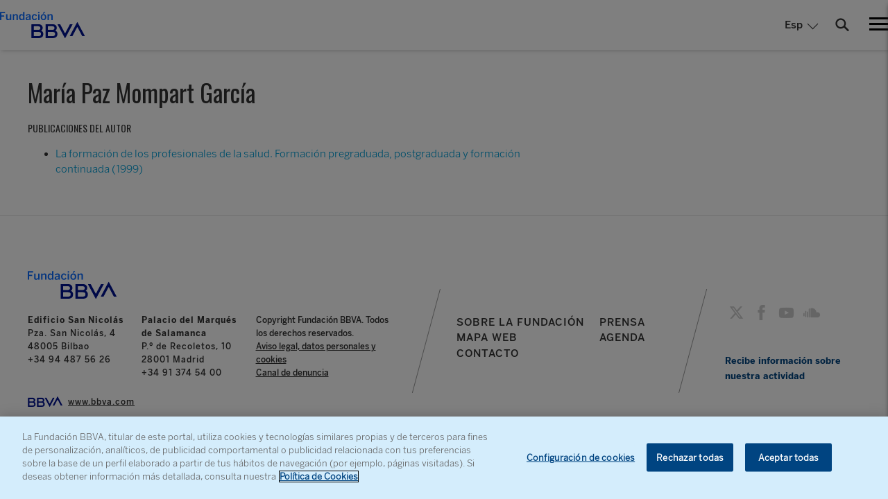

--- FILE ---
content_type: text/html
request_url: https://www.fbbva.es/autores/mompart-garcia-maria-paz/
body_size: 6479
content:
<!DOCTYPE html>
<html lang="es" xml:lang="es">
<head>
	<meta charset="utf-8">
	<meta http-equiv="X-UA-Compatible" content="IE=edge">
		<title>Mompart García, María Paz - Fundación BBVA</title>
	
<!-- This site is optimized with the Yoast SEO plugin v10.1.3 - https://yoast.com/wordpress/plugins/seo/ -->
<link rel="canonical" href="https://www.fbbva.es/autores/mompart-garcia-maria-paz/" />
<meta property="og:locale" content="es_ES" />
<meta property="og:locale:alternate" content="en_US" />
<meta property="og:type" content="article" />
<meta property="og:title" content="Mompart García, María Paz - Fundación BBVA" />
<meta property="og:url" content="https://www.fbbva.es/autores/mompart-garcia-maria-paz/" />
<meta property="og:site_name" content="Fundación BBVA" />
<meta name="twitter:card" content="summary" />
<meta name="twitter:title" content="Mompart García, María Paz - Fundación BBVA" />
<!-- / Yoast SEO plugin. -->

<link rel='dns-prefetch' href='//www.fbbva.es' />
<link rel='dns-prefetch' href='//www.youtube.com' />
<link rel='dns-prefetch' href='//s.w.org' />
		<script type="text/javascript">
			window._wpemojiSettings = {"baseUrl":"https:\/\/s.w.org\/images\/core\/emoji\/2.4\/72x72\/","ext":".png","svgUrl":"https:\/\/s.w.org\/images\/core\/emoji\/2.4\/svg\/","svgExt":".svg","source":{"concatemoji":"https:\/\/www.fbbva.es\/wp-includes\/js\/wp-emoji-release.min.js?ver=4.9.5"}};
			!function(a,b,c){function d(a,b){var c=String.fromCharCode;l.clearRect(0,0,k.width,k.height),l.fillText(c.apply(this,a),0,0);var d=k.toDataURL();l.clearRect(0,0,k.width,k.height),l.fillText(c.apply(this,b),0,0);var e=k.toDataURL();return d===e}function e(a){var b;if(!l||!l.fillText)return!1;switch(l.textBaseline="top",l.font="600 32px Arial",a){case"flag":return!(b=d([55356,56826,55356,56819],[55356,56826,8203,55356,56819]))&&(b=d([55356,57332,56128,56423,56128,56418,56128,56421,56128,56430,56128,56423,56128,56447],[55356,57332,8203,56128,56423,8203,56128,56418,8203,56128,56421,8203,56128,56430,8203,56128,56423,8203,56128,56447]),!b);case"emoji":return b=d([55357,56692,8205,9792,65039],[55357,56692,8203,9792,65039]),!b}return!1}function f(a){var c=b.createElement("script");c.src=a,c.defer=c.type="text/javascript",b.getElementsByTagName("head")[0].appendChild(c)}var g,h,i,j,k=b.createElement("canvas"),l=k.getContext&&k.getContext("2d");for(j=Array("flag","emoji"),c.supports={everything:!0,everythingExceptFlag:!0},i=0;i<j.length;i++)c.supports[j[i]]=e(j[i]),c.supports.everything=c.supports.everything&&c.supports[j[i]],"flag"!==j[i]&&(c.supports.everythingExceptFlag=c.supports.everythingExceptFlag&&c.supports[j[i]]);c.supports.everythingExceptFlag=c.supports.everythingExceptFlag&&!c.supports.flag,c.DOMReady=!1,c.readyCallback=function(){c.DOMReady=!0},c.supports.everything||(h=function(){c.readyCallback()},b.addEventListener?(b.addEventListener("DOMContentLoaded",h,!1),a.addEventListener("load",h,!1)):(a.attachEvent("onload",h),b.attachEvent("onreadystatechange",function(){"complete"===b.readyState&&c.readyCallback()})),g=c.source||{},g.concatemoji?f(g.concatemoji):g.wpemoji&&g.twemoji&&(f(g.twemoji),f(g.wpemoji)))}(window,document,window._wpemojiSettings);
		</script>
		<style type="text/css">
img.wp-smiley,
img.emoji {
	display: inline !important;
	border: none !important;
	box-shadow: none !important;
	height: 1em !important;
	width: 1em !important;
	margin: 0 .07em !important;
	vertical-align: -0.1em !important;
	background: none !important;
	padding: 0 !important;
}
</style>
<link rel='stylesheet' id='fbbva-settings-style-css'  href='https://www.fbbva.es/wp-content/plugins/fbbva-settings/assets/css/style.min.css?v=3&#038;ver=4.9.5' type='text/css' media='all' />
<link rel='stylesheet' id='fvp-frontend-css'  href='https://www.fbbva.es/wp-content/plugins/os-featured-video-plus/../featured-video-plus/styles/frontend.css?ver=2.3.3' type='text/css' media='all' />
<link rel='stylesheet' id='scripts-seo-fbbva-css'  href='https://www.fbbva.es/wp-content/plugins/scripts-seo-fbbva/public/css/scripts-seo-fbbva-public.css?ver=1.0.0' type='text/css' media='all' />
<link rel='stylesheet' id='fontawesome-css'  href='https://www.fbbva.es/wp-content/themes/fundacion/assets/fontawesome/css/all.css?ver=4.9.5' type='text/css' media='all' />
<script type='text/javascript' src='https://www.fbbva.es/wp-includes/js/jquery/jquery.js?ver=1.12.4'></script>
<script type='text/javascript' src='https://www.fbbva.es/wp-includes/js/jquery/jquery-migrate.min.js?ver=1.4.1'></script>
<script type='text/javascript' src='https://www.fbbva.es/wp-content/plugins/os-featured-video-plus/../featured-video-plus/js/jquery.fitvids.min.js?ver=master-2015-08'></script>
<script type='text/javascript'>
/* <![CDATA[ */
var fvpdata = {"ajaxurl":"https:\/\/www.fbbva.es\/wp-admin\/admin-ajax.php","nonce":"8129d0788b","fitvids":"1","dynamic":"","overlay":"","opacity":"0.75","color":"b","width":"640"};
/* ]]> */
</script>
<script type='text/javascript' src='https://www.fbbva.es/wp-content/plugins/os-featured-video-plus/../featured-video-plus/js/frontend.min.js?ver=2.3.3'></script>
<script type='text/javascript'>
/* <![CDATA[ */
var data = {"versionDL":"20191215_4.0.2","pageInstanceID":"","pageName":"escritorio:publica:fundacion:autores:mompart garcia maria paz","title":"","pageIntent":"informacion","pageSegment":"fundacion","sysEnv":"escritorio","version":"1.1","channel":"online","language":"ES","level1":"autores","level2":"mompart garcia maria paz","level3":"","level4":"","level5":"","level6":"","level7":"","level8":"","level9":"","level10":"","area":"publica","server":"","businessUnit":"BBVA","userAgent":"","mobile":"","userState":"no logado","news":{"id":"367461","originalTitle":"mompart garcia maria paz","title":"mompart garcia maria paz","type":"autores","originalPublishDate":"2021-07-07","modifiedDate":"2021-07-07","country":"espa\u00f1a","category":"","author":"fundacion"}};
/* ]]> */
</script>
<script type='text/javascript' src='https://www.fbbva.es/wp-content/plugins/os-huella-digital/js/digitaldata.min.js?ver=4.9.5'></script>
<script type='text/javascript' src='https://www.fbbva.es/wp-content/plugins/scripts-seo-fbbva/public/js/scripts-seo-fbbva-public.js?ver=1.0.0'></script>
<link rel='https://api.w.org/' href='https://www.fbbva.es/wp-json/' />
<link rel="alternate" type="application/json+oembed" href="https://www.fbbva.es/wp-json/oembed/1.0/embed?url=http%3A%2F%2Fwww.fbbva.es%2Fautores%2Fmompart-garcia-maria-paz%2F" />
<link rel="alternate" type="text/xml+oembed" href="https://www.fbbva.es/wp-json/oembed/1.0/embed?url=http%3A%2F%2Fwww.fbbva.es%2Fautores%2Fmompart-garcia-maria-paz%2F&#038;format=xml" />
<script type="application/ld+json"></script><link rel="alternate" href="https://www.fbbva.es/autores/mompart-garcia-maria-paz/" hreflang="es" />
<link rel="alternate" href="https://www.fbbva.es/en/autores/mompart-garcia-maria-paz-2/" hreflang="en" />
<script type="application/ld+json">{
    "@context": "http://schema.org",
    "@type": "Organization",
    "name": "Fundación BBVA",
    "address": {
        "@type": "PostalAddress",
        "streetAddress": "Paseo de Recoletos, 10",
        "postalCode": "28001",
        "addressLocality": "Madrid",
        "addressRegion": "Madrid",
        "addressCountry": "ES",
        "telephone": "913745400",
        "name": "Palacio del Marqués de Salamanca"
    },
    "location": {
        "@type": "Place",
        "address": {
            "@type": "PostalAddress",
            "streetAddress": "Plaza San Nicolás, 4",
            "postalCode": "48005",
            "addressLocality": "Bilbao",
            "addressRegion": "País Vasco",
            "addressCountry": "ES"
        },
        "telephone": "944875626",
        "name": "Edificio San Nicolás"
    },
    "logo": "https://www.fbbva.es/wp-content/themes/fundacion/assets/img/fundacion-bbva.svg",
    "url": "https://www.fbbva.es/",
    "email": "informacion@fbbva.es",
    "knowsAbout": "Encuentra convocatorias de premios y de ayudas y becas para proyectos de investigación y creación cultural e infórmate sobre conciertos y conferencias.",
    "keywords": "proyectos de investigación, conciertos, conferencias, actividades culturales madrid, actividades culturales bilbao, becas, premios, ayudas investigación, publicaciones"
}</script>
<noscript><style id="rocket-lazyload-nojs-css">.rll-youtube-player, [data-lazy-src]{display:none !important;}</style></noscript>	<meta name="viewport" content="width=device-width, user-scalable=yes, initial-scale=1.0, minimum-scale=1.0">
	<meta name="google-site-verification" content="FOIpSRbMGeHVBHFedctlvKjQuaq23Jh8qRj5IEaJOzg" />
	<link href="https://fonts.googleapis.com/css?family=Oswald:200,300,400,500,600,700|Prata" rel="stylesheet">
	<link rel="icon" href="/wp-content/themes/fundacion/favicon.ico">
    <link rel="stylesheet" href="/wp-content/themes/fundacion/assets/css/bbva_fundacion.min.css">
	<link rel="stylesheet" href="/wp-content/themes/fundacion/assets/css/plugins.css">
	    <link href="https://addtocalendar.com/atc/1.5/atc-style-blue.css" rel="stylesheet" type="text/css">
	<link href="https://addtocalendar.com/atc/1.5/atc-style-button-icon.css" rel="stylesheet" type="text/css">
    <script type="text/javascript">
        window.onload = insertarScriptOneTrust();

        function insertarScriptOneTrust() {
            var url_pro = "fbbva.es";
            var url = window.location.href;
            if (url.includes(url_pro)) {
                var script = document.createElement('script');
                script.setAttribute('src', 'https:\/\/cdn.cookielaw.org\/scripttemplates\/otSDKStub.js');
                script.setAttribute('data-document-language','true');
                script.setAttribute('type', 'text/javascript');
                script.setAttribute('charset', 'UTF-8');
                script.setAttribute('data-domain-script', '6a96770c-3758-4a8e-a23c-d59ba3eaaf78');
                document.head.appendChild(script);
            } else {
                var script = document.createElement('script');
                script.setAttribute('src', 'https:\/\/cdn.cookielaw.org\/scripttemplates\/otSDKStub.js');
                script.setAttribute('data-document-language','true');
                script.setAttribute('type', 'text/javascript');
                script.setAttribute('charset', 'UTF-8');
                script.setAttribute('data-domain-script', '6a96770c-3758-4a8e-a23c-d59ba3eaaf78-test');
                document.head.appendChild(script);
            }
        }
    </script>
    <script type="text/plain" class="optanon-category-C0002-C0003">
        var url_pro = "fbbva.es";
        var url = window.location.href;
        if(url.includes(url_pro)){
            var script = document.createElement('script');
            script.setAttribute('src','\/\/assets.adobedtm.com\/95c3e405673d\/aa1fa49a2b2c\/launch-d14f4ee7e9ff.min.js');
            script.setAttribute('async','async');
            document.head.appendChild(script);
        }
        else {
            var script = document.createElement('script');
            script.setAttribute('src','\/\/assets.adobedtm.com\/95c3e405673d\/aa1fa49a2b2c\/launch-27199d6cf2a4-development.min.js');
            script.setAttribute('async','async');
            document.head.appendChild(script);
        }
    </script>

</head>

<body id="coverHome">
	<main class="main-wrapper">
		<div class="main-nav">
			<div class="close-nav active"></div>
			<nav class="menu-nav">
							<ul>					
					<li><a href="https://www.fbbva.es/investigacion/" title="Programas de apoyo a la investigación científica y humanística" alt="Programas de apoyo a la investigación científica y humanística"><span class="paragraphBook">Investigación</span></a></li>
					<li><a href="https://www.fbbva.es/conocimiento/" title="Resultados de la investigación científica y humanística" alt="Resultados de la investigación científica y humanística"><span class="paragraphBook">Conocimiento</span></a></li>
					<li><a href="https://www.fbbva.es/creacion/" title="Programas de apoyo a la creación artística y literaria" alt="Programas de apoyo a la creación artística y literaria"><span class="paragraphBook">Creación</span></a></li>
					<li><a href="https://www.fbbva.es/cultura/" title="Resultados de la creación artística y literaria" alt="Resultados de la creación artística y literaria"><span class="paragraphBook">Arte y Cultura</span></a></li>
					<li><a href="https://www.fbbva.es/catalogo-digital/" title="Catálogo digital" alt="Catálogo digital"><span class="paragraphBook">Catálogo digital</span></a></li>
					<li><a href="https://www.fbbva.es/agenda/"><span class="paragraphBook">Agenda </span></a></li>
					<li><a href="https://www.fbbva.es/prensa/?pagina=1"><span class="paragraphBook">Prensa</span></a></li>
					<li><a href="https://www.fbbva.es/buscador/" title="Buscador" alt="Buscador"><span class="paragraphBook">Buscador</span></a></li>
				</ul>
			</nav>
			<div class="nominations">
				<p><span class="body1 c_gray">ARCHIPIÉLAGO DIGITAL</span></p>
				<ul class="no-list menuArchipelago">
										<li><a href="https://www.premiosfronterasdelconocimiento.es/" title="Perfiles y contribuciones de personas y organizaciones galardonados" alt="Perfiles y contribuciones de personas y organizaciones galardonados"><span>PREMIOS FRONTERAS DEL CONOCIMIENTO</span></a></li>

					<li><a href="https://www.redleonardo.es/" title="Becas a investigadores y creadores culturales en un estadio intermedio de sus carreras" alt="Becas a investigadores y creadores culturales en un estadio intermedio de sus carreras"><span>RED LEONARDO</span></a></li>

					<li><a href="https://www.contrapunto-fbbva.es/"  title="Espacio de la música clásica y del presente" alt="Espacio de la música clásica y del presente"><span>CONTRAPUNTO</span></a></li>

					<li><a href="https://www.multiverso-fbbva.es/" title="Creación en videoarte y arte digital" alt="Creación en videoarte y arte digital"><span>MULTIVERSO</span></a></li>

					<li><a href="https://www.biophilia-fbbva.es/"  title="Conservación de la biodiversidad y cambio climático" alt="Conservación de la biodiversidad y cambio climático"><span>BIODIVERSIDAD</span></a></li>					
				</ul>
			</div>
			<div class="social-block">
				<nav class="webmap">
					<a href="https://www.fbbva.es/mapa-web/">Mapa Web</a>
				</nav>

                    <div class="body1 list-selector language-selector ">
        <span class="item-active">Esp</span>
        <ul class="item-list">
                                <li>
                        <a href="https://www.fbbva.es/en/autores/mompart-garcia-maria-paz-2/">
                            Eng                        </a>
                    </li>
                            </ul> <!-- .language-selector -->
    </div> <!-- .list-selector -->
    
                <nav class="social">
					<ul>
						<li><a href="https://x.com/fundacionbbva" target="_blank"><span class="icon icon-twitter"></span></a></li>
						<li><a href="https://www.facebook.com/FundacionBBVA/" target="_blank"><span class="icon icon-facebook"></span></a></li>
													<li><a href="https://www.youtube.com/user/FundacionBBVA" target="_blank"><span class="icon icon-youtube"></span></a></li>
																		<li><a href="https://soundcloud.com/user-239934298" target="_blank"><i class="icon icon-soundcloud"></i></a></li>
					</ul>
				</nav>
			</div>
		</div>
		<div class="wrapper has--bar">
			<header class="main-header body1">
				<div class="header-container">
					<div class="logo">
						<a href="https://www.fbbva.es/">
							<img width="100%" height="100%" src="data:image/svg+xml,%3Csvg%20xmlns='http://www.w3.org/2000/svg'%20viewBox='0%200%20100%20100'%3E%3C/svg%3E" 
								alt="Fundación BBVA" data-lazy-src="https://www.fbbva.es/wp-content/themes/fundacion/assets/img/fundacion-bbva.svg" /><noscript><img width="100%" height="100%" src="https://www.fbbva.es/wp-content/themes/fundacion/assets/img/fundacion-bbva.svg" 
								alt="Fundación BBVA" /></noscript>
						</a>
                    </div> <!-- .logo -->
						
					<div class="options padding">
                            <div class="body1 list-selector language-selector ">
        <span class="item-active">Esp</span>
        <ul class="item-list">
                                <li>
                        <a href="https://www.fbbva.es/en/autores/mompart-garcia-maria-paz-2/">
                            Eng                        </a>
                    </li>
                            </ul> <!-- .language-selector -->
    </div> <!-- .list-selector -->
    						<div class="search-field">
							<form action="/buscador/" method="GET" class="form-search-fundacion-externo">
								<input type="text" name="input" class="form-ctrl" required>
							</form>
						</div>
						
						<span class="ctrl-search icon-search"></span>
						<div class="crtl-nav">
							<span></span>
							<span></span>
							<span></span>
						</div>
					</div>
				</div>
							</header>
			<div class="main-content">
    <article class="single-profile">

        <header>
            <div class="header-container">
                
                <div class="header-main-info no-thumbnail">
                    <h1 class="title h1Oswald"> María Paz Mompart García</h1>
                    <p class="subtitle filiacion"></p>
                    
                                            <p class="subtitle epigraph">Publicaciones del autor</p>
                        <ul class="publications-list"><li ><a href="https://www.fbbva.es/publicaciones/la-formacion-de-los-profesionales-de-la-salud-formacion-pregraduada-postgraduada-y-formacion-continuada-es/" target="_blank">La formación de los profesionales de la salud. Formación pregraduada, postgraduada y formación continuada (1999)</a></li></ul>                    
                </div> <!-- .header-main-info -->

            </div> <!-- .header-container -->
        </header>

        <div class="body">

            
        </div> <!-- .body -->

        <footer></footer>

    </article> <!-- .single-profile -->


			</div>
			<footer class="main-footer type3 body1">
				<div class="container">
					<div class="contact-block">
						<div class="clearfix">
							<div class="lg_12 md_12 sm_12 xs_12">
								<div class="logo"><img width="100%" height="100%" src="data:image/svg+xml,%3Csvg%20xmlns='http://www.w3.org/2000/svg'%20viewBox='0%200%20100%20100'%3E%3C/svg%3E" alt="Fundación BBVA" data-lazy-src="https://www.fbbva.es/wp-content/themes/fundacion/assets/img/fundacion-bbva.svg"><noscript><img width="100%" height="100%" src="https://www.fbbva.es/wp-content/themes/fundacion/assets/img/fundacion-bbva.svg" alt="Fundación BBVA"></noscript></div>
								<div class="clearfix">
									<div class="col-info-small">
										<p><b>Edificio San Nicolás</b></p>
										<p>Pza. San Nicolás, 4</p>
										<p>48005 Bilbao</p>
										<p>+34 94 487 56 26</p>
									</div>
									<div class="col-info-small">
										<p><b>Palacio del Marqués de Salamanca</b></p>
										<p>P.º de Recoletos, 10</p>
										<p>28001 Madrid</p>
										<p>+34 91 374 54 00</p>
									</div>
									<div class="col-info-medium">
										<p class="small">Copyright Fundación BBVA. Todos los derechos reservados.</p>
																				<p class="small"><a href="https://www.fbbva.es/aviso-legal-datos-personales-cookies/">Aviso legal, datos personales y cookies</a></p>
																				<p class="small"><a href="https://www.fbbva.es/canal-de-denuncia/">Canal de denuncia</a></p>									</div>
								</div>
							</div>
							<div class="lg_12 mt20">
								<div class="logo inline-block"><a href="https://www.bbva.com/es/" target="_blank"><img width="100%" height="100%" src="data:image/svg+xml,%3Csvg%20xmlns='http://www.w3.org/2000/svg'%20viewBox='0%200%20100%20100'%3E%3C/svg%3E" alt="" data-lazy-src="https://www.fbbva.es/wp-content/themes/fundacion/assets/img/BBVA.png"><noscript><img width="100%" height="100%" src="https://www.fbbva.es/wp-content/themes/fundacion/assets/img/BBVA.png" alt=""></noscript></a></div>
								<p class="inline-block"><a href="https://www.bbva.com/es/" target="_blank">www.bbva.com</a></p>
							</div>
						</div>
					</div>
					<div class="nav-block">
						<ul class="nav-footer">
														<li><a href="https://www.fbbva.es/sobre-fundacion-bbva/"><span class="body1">SOBRE LA FUNDACIÓN</span></a></li>
                            <li><a href="https://www.fbbva.es/prensa/?pagina=1"><span class="body1">PRENSA </span></a></li>
							<li><a href="https://www.fbbva.es/mapa-web/"><span class="body1">MAPA WEB </span></a></li>
							<li><a href="https://www.fbbva.es/agenda/"><span class="body1">AGENDA</span></a></li>
							<li><a href="mailto:informacion@fbbva.es"><span class="body1">CONTACTO</span></a></li>
						</ul>
					</div>
                    <div class="social-block">
                        <nav class="language">
                            <ul>
                                <!--<li class="active"><a href=""><span>Español</span></a></li>
                                <li><a href=""><span>English</span></a></li>-->
                            </ul>
                        </nav>
                        <nav class="social">
                                                        <ul>
                                <li><a href="https://x.com/fundacionbbva" target="_blank"><span class="icon icon-twitter"></span></a></li>
                                <li><a href="https://www.facebook.com/FundacionBBVA/" target="_blank"><span class="icon icon-facebook"></span></a></li>
                                																	<li><a href="https://www.youtube.com/user/FundacionBBVA" target="_blank"><span class="icon icon-youtube"></span></a></li>
																																																<li><a href="https://soundcloud.com/user-239934298" target="_blank"><i class="icon icon-soundcloud"></i></a></li>
                                <li class="show-mobile"><a href="whatsapp://send?text=https://www.fbbva.es/autores/mompart-garcia-maria-paz/" data-action="share/whatsapp/share"><span class="icon icon-whatsapp"></span></a></li>
                            </ul>
                        </nav>						<div class="footer_form">
							<div class="nav-footer"><b>
								<a href="https://docs.google.com/forms/d/e/1FAIpQLScRWXc9Nh4zRQHvEV9fcWDujcBolPhSpPLTbWNx9dnaAbMBMw/viewform">
								Recibe información sobre nuestra actividad</a>
								</b>
							</div>                      
                        </div>					</div>
				</div>
			</footer>
		</div>
	</main>
	<script type="text/javascript">
		const currentLang = 'es';
		const base = 'https://www.fbbva.es/';
	</script>
	<script type='text/javascript' src='https://www.fbbva.es/wp-content/plugins/minsait-dictionary/public/js/jquery-ui-dict.min.js?ver=1.0.0'></script>
<script type='text/javascript' src='//www.youtube.com/iframe_api/?ver=4.9.5'></script>
<script type='text/javascript' src='https://www.fbbva.es/wp-content/plugins/os-huella-digital/js/os-huella-digital.min.js?ver=4.9.5'></script>
<script type='text/javascript' src='https://www.fbbva.es/wp-content/themes/fundacion/assets/js/app.min.js?ver=1.5'></script>
<script type='text/javascript' src='https://www.fbbva.es/wp-content/themes/fundacion/assets/js/main.min.min.js?ver=1.0'></script>
<script type='text/javascript'>
/* <![CDATA[ */
var wpvars = {"site_url":"https:\/\/www.fbbva.es"};
/* ]]> */
</script>
<script type='text/javascript' src='https://www.fbbva.es/wp-content/themes/fundacion/assets/js/addscripts.min.js?ver=1.6'></script>
<script type='text/javascript' src='https://www.fbbva.es/wp-content/themes/fundacion/assets/js/jquery.easy-autocomplete.min.js?ver=1.5'></script>
<script type='text/javascript' src='https://www.fbbva.es/wp-content/themes/fundacion/assets/js/autores/events.min.js?ver=1.0'></script>
<script type='text/javascript' src='https://www.fbbva.es/wp-includes/js/wp-embed.min.js?ver=4.9.5'></script>
<script src="https://d3l7jhiu2gy1zw.cloudfront.net/lib/bbva-component/core.js" data-bbva-project="j08dlu8p" data-bbva-api="www.fbbva.es"></script><script>window.lazyLoadOptions = {
                elements_selector: "img[data-lazy-src],.rocket-lazyload,iframe[data-lazy-src]",
                data_src: "lazy-src",
                data_srcset: "lazy-srcset",
                data_sizes: "lazy-sizes",
                class_loading: "lazyloading",
                class_loaded: "lazyloaded",
                threshold: 300,
                callback_loaded: function(element) {
                    if ( element.tagName === "IFRAME" && element.dataset.rocketLazyload == "fitvidscompatible" ) {
                        if (element.classList.contains("lazyloaded") ) {
                            if (typeof window.jQuery != "undefined") {
                                if (jQuery.fn.fitVids) {
                                    jQuery(element).parent().fitVids();
                                }
                            }
                        }
                    }
                }};
        window.addEventListener('LazyLoad::Initialized', function (e) {
            var lazyLoadInstance = e.detail.instance;

            if (window.MutationObserver) {
                var observer = new MutationObserver(function(mutations) {
                    var image_count = 0;
                    var iframe_count = 0;
                    var rocketlazy_count = 0;

                    mutations.forEach(function(mutation) {
                        for (i = 0; i < mutation.addedNodes.length; i++) {
                            if (typeof mutation.addedNodes[i].getElementsByTagName !== 'function') {
                                return;
                            }

                           if (typeof mutation.addedNodes[i].getElementsByClassName !== 'function') {
                                return;
                            }

                            images = mutation.addedNodes[i].getElementsByTagName('img');
                            is_image = mutation.addedNodes[i].tagName == "IMG";
                            iframes = mutation.addedNodes[i].getElementsByTagName('iframe');
                            is_iframe = mutation.addedNodes[i].tagName == "IFRAME";
                            rocket_lazy = mutation.addedNodes[i].getElementsByClassName('rocket-lazyload');

                            image_count += images.length;
			                iframe_count += iframes.length;
			                rocketlazy_count += rocket_lazy.length;

                            if(is_image){
                                image_count += 1;
                            }

                            if(is_iframe){
                                iframe_count += 1;
                            }
                        }
                    } );

                    if(image_count > 0 || iframe_count > 0 || rocketlazy_count > 0){
                        lazyLoadInstance.update();
                    }
                } );

                var b      = document.getElementsByTagName("body")[0];
                var config = { childList: true, subtree: true };

                observer.observe(b, config);
            }
        }, false);</script><script data-no-minify="1" async src="https://www.fbbva.es/wp-content/plugins/rocket-lazy-load/assets/js/16.1/lazyload.min.js"></script></body>
</html>

--- FILE ---
content_type: text/css
request_url: https://www.fbbva.es/wp-content/themes/fundacion/assets/css/bbva_fundacion.min.css
body_size: 88109
content:
@charset "UTF-8";a{text-decoration:none}a:hover{text-decoration:underline}@font-face{font-family:bebasneueBold;src:url(../../../../themes/fundacion/assets/fonts/bebasneue_bold.woff2) format("woff2"),url(../../../../themes/fundacion/assets/fonts/bebasneue_bold.woff) format("woff");font-weight:700;font-style:normal;font-display:swap}@font-face{font-family:bebasneueRegular;src:url(../../../../themes/fundacion/assets/fonts/bebasneue_regular.woff2) format("woff2"),url(../../../../themes/fundacion/assets/fonts/bebasneue_regular.woff) format("woff");font-weight:500;font-style:normal;font-display:swap}@font-face{font-family:bebasneueBook;src:url(../../../../themes/fundacion/assets/fonts/bebasneue_book.woff2) format("woff2"),url(../../../../themes/fundacion/assets/fonts/bebasneue_book.woff) format("woff");font-weight:400;font-style:normal;font-display:swap}@font-face{font-family:bebasneueLight;src:url(../../../../themes/fundacion/assets/fonts/bebasneue_light.woff2) format("woff2"),url(../../../../themes/fundacion/assets/fonts/bebasneue_light.woff) format("woff");font-weight:300;font-style:normal;font-display:swap}@font-face{font-family:bentonsansBold;src:url(../../../../themes/fundacion/assets/fonts/BentonSansBBVA-Bold.woff2) format("woff2"),url(../../../../themes/fundacion/assets/fonts/BentonSansBBVA-Bold.woff) format("woff");font-weight:700;font-style:normal;font-display:swap}@font-face{font-family:bentonsansSemibold;src:url(../../../../themes/fundacion/assets/fonts/BentonSansBBVA-Bold.woff2) format("woff2"),url(../../../../themes/fundacion/assets/fonts/BentonSansBBVA-Bold.wofff) format("woff");font-weight:600;font-style:normal;font-display:swap}@font-face{font-family:bentonsansMedium;src:url(../../../../themes/fundacion/assets/fonts/BentonSansBBVA-Medium.woff2) format("woff2"),url(../../../../themes/fundacion/assets/fonts/BentonSansBBVA-Medium.woff) format("woff");font-weight:500;font-style:normal;font-display:swap}@font-face{font-family:bentonsansRegular;src:url(../../../../themes/fundacion/assets/fonts/BentonSansBBVA-Book.woff2) format("woff2"),url(../../../../themes/fundacion/assets/fonts/BentonSansBBVA-Book.woff) format("woff");font-weight:400;font-style:normal;font-display:swap}@font-face{font-family:bentonsansLight;src:url(../../../../themes/fundacion/assets/fonts/BentonSansBBVA-Light.woff2) format("woff2"),url(../../../../themes/fundacion/assets/fonts/BentonSansBBVA-Light.woff) format("woff");font-weight:300;font-style:normal;font-display:swap}@font-face{font-family:bentonsansThin;src:url(../../../../themes/fundacion/assets/fonts/BentonSansBBVA-Light.woff2) format("woff2"),url(../../../../themes/fundacion/assets/fonts/BentonSansBBVA-Light.woff) format("woff");font-weight:100;font-style:normal;font-display:swap}@font-face{font-family:playfairBold;src:url(../../../../themes/fundacion/assets/fonts/playfairdisplay-bold.woff2) format("woff2"),url(../../../../themes/fundacion/assets/fonts/playfairdisplay-bold.woff) format("woff");font-weight:700;font-style:normal;font-display:swap}@font-face{font-family:playfairRegular;src:url(../../../../themes/fundacion/assets/fonts/playfairdisplay-regular.woff2) format("woff2"),url(../../../../themes/fundacion/assets/fonts/playfairdisplay-regular.woff) format("woff");font-weight:400;font-style:normal;font-display:swap}@font-face{font-family:stagsansLight;src:url(../../../../themes/fundacion/assets/fonts/StagSans-Light.otf) format("otf");font-weight:400;font-style:normal;font-display:swap}@font-face{font-family:stagsansMedium;src:url(../../../../themes/fundacion/assets/fonts/StagSans-Medium.otf) format("otf");font-weight:500;font-style:normal;font-display:swap}@font-face{font-family:fontello;src:url(../../../../themes/fundacion/assets/fonts/fontello.eot);src:url(../../../../themes/fundacion/assets/fonts/fontello.eot#iefix) format("embedded-opentype"),url(../../../../themes/fundacion/assets/fonts/fontello.woff2) format("woff2"),url(../../../../themes/fundacion/assets/fonts/fontello.woff) format("woff"),url(../../../../themes/fundacion/assets/fonts/fontello.ttf) format("truetype"),url(../../../../themes/fundacion/assets/fonts/fontello.svg#fontello) format("svg");font-weight:400;font-style:normal;font-display:swap}[class*=" icon-"]:before,[class^=icon-]:before{font-family:fontello;font-style:normal;font-weight:400;speak:none;display:inline-block;text-decoration:inherit;width:1em;margin-right:.2em;text-align:center;font-variant:normal;text-transform:none;line-height:1em;margin-left:.2em;-webkit-font-smoothing:antialiased;-moz-osx-font-smoothing:grayscale;text-rendering:optimizeLegibility}[class*=" icon-"]:before,[class^=icon-]:before{font-family:fontello;font-style:normal;font-weight:400;speak:none;display:inline-block;text-decoration:inherit;width:1em;margin-right:.2em;text-align:center;font-variant:normal;text-transform:none;line-height:1em;margin-left:.2em;-webkit-font-smoothing:antialiased;-moz-osx-font-smoothing:grayscale}.icon-scroll-hand:before{content:'\e800'}.icon-pause:before{content:'\e801'}.icon-lock:before{content:'\e802'}.icon-unlock:before{content:'\e803'}.icon-impresora:before{content:'\e804'}.icon-warning:before{content:'\e805'}.icon-export:before{content:'\e806'}.icon-descargar:before{content:'\e807'}.icon-informacion:before{content:'\e808'}.icon-download:before{content:'\e81b'}.icon-right:before{content:'\e81c'}.icon-left:before{content:'\e81d'}.icon-down:before{content:'\e81e'}.icon-up:before{content:'\e81f'}.icon-search:before{content:'\e820'}.icon-play:before{content:'\e821'}.icon-linkedin:before{content:'\e822'}.icon-twitter:before{content:'\e823'}.icon-facebook:before{content:'\e824'}.icon-whatsapp:before{content:'\e825'}.icon-ok:before{content:'\e826'}.icon-clock:before{content:'\e827'}.icon-open:before{content:'\e828'}.icon-audio:before{content:'\e829'}.icon-interview:before{content:'\e82a'}.icon-single-play:before{content:'\e82b'}.icon-single-audio:before{content:'\e82c'}.icon-attach:before{content:'\e82d'}.icon-delete:before{content:'\e82e'}.icon-bars:before{content:'\e830'}.icon-download2:before{content:'\e831'}.icon-gallery:before{content:'\e832'}.icon-user:before{content:'\e833'}.icon-spin:before{content:'\e834'}.icon-play-fill:before{content:'\e835'}.icon-sound:before{content:'\e836'}.icon-muted:before{content:'\e837'}.icon-blogs:before{content:'\e838'}.icon-place:before{content:'\e839'}.icon-open2:before{content:'\e83a'}.icon-activity:before{content:'\e83b'}.icon-news:before{content:'\e83c'}.icon-publications:before{content:'\e83d'}.icon-list:before{content:'\e83e'}.icon-mosaic:before{content:'\e83f'}.icon-cancel:before{content:'\e840'}.icon-benefit:before{content:'\e841'}.icon-calls:before{content:'\e842'}.icon-calendar:before{content:'\e843'}.icon-right-direction:before{content:'\e844'}.icon-left-direction:before{content:'\e845'}.icon-top-direction:before{content:'\e846'}.icon-bottom-direction:before{content:'\e847'}.icon-user-2:before{content:'\e848'}.icon-event:before{content:'\e849'}.icon-youtube:before{content:'\e84a'}.icon-soundcloud:before{content:'\f089'}.animate-spin{-moz-animation:spin 2s infinite linear;-o-animation:spin 2s infinite linear;-webkit-animation:spin 2s infinite linear;animation:spin 2s infinite linear;display:inline-block}@-moz-keyframes spin{0%{-moz-transform:rotate(0);-o-transform:rotate(0);-webkit-transform:rotate(0);transform:rotate(0)}100%{-moz-transform:rotate(359deg);-o-transform:rotate(359deg);-webkit-transform:rotate(359deg);transform:rotate(359deg)}}@-webkit-keyframes spin{0%{-moz-transform:rotate(0);-o-transform:rotate(0);-webkit-transform:rotate(0);transform:rotate(0)}100%{-moz-transform:rotate(359deg);-o-transform:rotate(359deg);-webkit-transform:rotate(359deg);transform:rotate(359deg)}}@-o-keyframes spin{0%{-moz-transform:rotate(0);-o-transform:rotate(0);-webkit-transform:rotate(0);transform:rotate(0)}100%{-moz-transform:rotate(359deg);-o-transform:rotate(359deg);-webkit-transform:rotate(359deg);transform:rotate(359deg)}}@-ms-keyframes spin{0%{-moz-transform:rotate(0);-o-transform:rotate(0);-webkit-transform:rotate(0);transform:rotate(0)}100%{-moz-transform:rotate(359deg);-o-transform:rotate(359deg);-webkit-transform:rotate(359deg);transform:rotate(359deg)}}@keyframes spin{0%{-moz-transform:rotate(0);-o-transform:rotate(0);-webkit-transform:rotate(0);transform:rotate(0)}100%{-moz-transform:rotate(359deg);-o-transform:rotate(359deg);-webkit-transform:rotate(359deg);transform:rotate(359deg)}}.txt-left{text-align:left!important}.txt-right{text-align:right!important}.txt-center{text-align:center!important}.ov-hidden{overflow:hidden}.acf-flexible-content .layout:hover .acf-fc-layout-controlls .acf-icon.-lock,.acf-flexible-content .layout:hover .acf-fc-layout-controlls .acf-icon.-model{opacity:1}.acf-fc-layout-controlls .acf-icon.-model{background:url([data-uri]) no-repeat;background-size:.9em;background-position:50%;opacity:1}.acf-fc-layout-controlls .acf-icon.-model:hover{background-color:orange;background-image:url([data-uri])}.acf-fc-layout-controlls .acf-icon.-lock{background:url([data-uri]) no-repeat;background-size:.9em;background-position:50%;border-color:#da0f33}.acf-fc-layout-controlls .acf-icon.-lock.show{background:url([data-uri]) no-repeat;background-size:.9em;background-position:50%;border-color:#00992e}.hide{display:none}.acf-flexible-content .layout .acf-fc-layout-controlls .acf-icon.-minus,.acf-flexible-content .layout .acf-fc-layout-controlls .acf-icon.-plus{visibility:visible}#category-pop{display:none}#category-tabs .hide-if-no-js{display:none}#category-all{display:block}li[data-islas]{display:none}li[data-islas] .tooltip{position:absolute;width:auto;background:#000;color:#fff;z-index:60;padding:5px 10px;font-size:12px;max-width:100%;top:0;left:0;-webkit-transform:translate(0,-100%);-moz-transform:translate(0,-100%);-ms-transform:translate(0,-100%);-o-transform:translate(0,-100%);transform:translate(0,-100%)}li[data-islas] .tooltip.reverse{top:auto;bottom:0;-webkit-transform:translate(0,100%);-moz-transform:translate(0,100%);-ms-transform:translate(0,100%);-o-transform:translate(0,100%);transform:translate(0,100%)}li[data-islas] .tooltip:after{content:"";display:block;width:0;height:0;border-left:5px solid transparent;border-right:5px solid transparent;border-top:5px solid #000;position:absolute;bottom:-5px;left:50%;margin-left:-5px}li[data-islas] .tooltip.reverse:after{top:-5px;border-top:0;border-bottom:5px solid #000}li[data-islas]{position:relative}#menu-posts-galardonado{display:none}.searchBBVA{display:block;width:100%;float:left;padding:20px;box-sizing:border-box}.searchBBVA .searchWrapper{width:100%;margin-bottom:20px;float:left}.searchBBVA .inputCol{border-bottom:1px solid #cde8f9;width:90%;float:left}.searchBBVA .buttonCol{width:10%;float:left}.searchBBVA input.term{border:none;margin:0;line-height:3em;width:100%;padding:0 10px}.searchBBVA .but{background:url(../../../../themes/fundacion/assets/images/ico-arrow.png) center no-repeat;width:100%;height:3em;-moz-transition:all .3s ease;-webkit-transition:all .3s ease;-o-transition:all .3s ease;transition:all .3s ease;cursor:pointer}.searchBBVA .but:hover{transform:rotate(180deg);-webkit-transform:rotate(180deg)}.searchBBVA .historyBBVA{width:100%;float:left;margin-bottom:20px}.searchBBVA .historyBBVA ul{margin:0;padding:0}.searchBBVA .historyBBVA li.itemHistoryBBVA{display:inline-block;background-color:#84c9ea;color:#fff;font-size:13px;border-radius:20px;border:1px solid #84c9ea;padding:8px 20px;margin:0 4px 10px;-webkit-font-smoothing:auto;letter-spacing:.4px;max-width:200px;white-space:nowrap;overflow:hidden;text-overflow:ellipsis;cursor:pointer}.searchBBVA .resultsWrapper{float:left;width:100%;margin-bottom:20px}.searchBBVA .resultsWrapper ul.resultsBBVA{display:block;width:100%;float:left;margin:0;padding:10px}.searchBBVA .resultsWrapper ul.resultsBBVA li{list-style:none;margin-bottom:15px;display:block;width:100%;float:left}.searchBBVA .resultsWrapper ul.resultsBBVA li a{color:#0492d4;text-decoration:none;font-weight:700}.searchBBVA .resultsWrapper ul.resultsBBVA li div{list-style:none}.searchBBVA .searchBBVA_img{width:300px;height:120px;display:block;position:relative;overflow:hidden;float:left;margin-right:30px}.searchBBVA .searchBBVA_img img{max-height:120px}.paginateBBVA{float:left;width:100%;text-align:center}.paginateBBVA ul{display:inline-block}.paginateBBVA ul li{float:left;list-style:none;margin:0 10px}.paginateBBVA ul li.current{font-weight:700}.paginateBBVA ul li.pageGoTo{cursor:pointer;text-decoration:underline}.nomination-formulary,.standar-formulary{display:block;margin-top:100px}.nomination-formulary .nominator,.standar-formulary .nominator{padding:0 40px;display:none}.nomination-formulary .nominator:after,.nomination-formulary .nominator:before,.standar-formulary .nominator:after,.standar-formulary .nominator:before{visibility:hidden;display:block;font-size:0;content:" ";height:0}.nomination-formulary .nominator.active,.standar-formulary .nominator.active{display:block}.nomination-formulary .step,.standar-formulary .step{display:none;font-size:14px;line-height:1.2em}.nomination-formulary .step.active,.standar-formulary .step.active{display:block}.nomination-formulary hr,.standar-formulary hr{border:0;margin:30px 0;border-top:1px solid #dedede}.nomination-formulary .content-form,.standar-formulary .content-form{display:block;border-top:1px solid #dedede;border-bottom:1px solid #dedede;padding:40px 0;margin-bottom:30px;font-size:14px;line-height:1.2em}.nomination-formulary .content-form.no-border-bottom,.standar-formulary .content-form.no-border-bottom{border-bottom:0}.nomination-formulary .content-form p,.standar-formulary .content-form p{letter-spacing:1px;margin-bottom:40px}.nomination-formulary .content-form .lg_6:nth-child(odd),.standar-formulary .content-form .lg_6:nth-child(odd){padding-right:20px}.nomination-formulary .content-form .lg_6:nth-child(even),.standar-formulary .content-form .lg_6:nth-child(even){padding-left:20px}.nomination-formulary .align-forms,.standar-formulary .align-forms{font-size:0}.nomination-formulary .form-group,.nomination-formulary .form-section,.standar-formulary .form-group,.standar-formulary .form-section{display:block;font-size:0}.nomination-formulary .form-group+.form-section,.nomination-formulary .form-section+.form-section,.standar-formulary .form-group+.form-section,.standar-formulary .form-section+.form-section{margin-top:30px}.nomination-formulary .form-group.double,.nomination-formulary .form-section.double,.standar-formulary .form-group.double,.standar-formulary .form-section.double{width:50%;display:inline-block;vertical-align:top;margin:0 0 30px}.nomination-formulary .form-group.step2,.nomination-formulary .form-group.step3,.nomination-formulary .form-section.step2,.nomination-formulary .form-section.step3,.standar-formulary .form-group.step2,.standar-formulary .form-group.step3,.standar-formulary .form-section.step2,.standar-formulary .form-section.step3{width:50%;display:inline-block;vertical-align:top;margin-bottom:30px}.nomination-formulary .form-group.step2.full,.nomination-formulary .form-group.step3.full,.nomination-formulary .form-section.step2.full,.nomination-formulary .form-section.step3.full,.standar-formulary .form-group.step2.full,.standar-formulary .form-group.step3.full,.standar-formulary .form-section.step2.full,.standar-formulary .form-section.step3.full{width:100%}.nomination-formulary .form-control,.nomination-formulary .form-ctrl,.standar-formulary .form-control,.standar-formulary .form-ctrl{display:block;width:100%;height:48px;padding:10px 15px;border:1px solid #e0e0e0;outline:0;font-size:14px;line-height:1.2em;color:#878787;-webkit-transition:all .3s ease;-moz-transition:all .3s ease;-ms-transition:all .3s ease;-o-transition:all .3s ease;transition:all .3s ease}.nomination-formulary .form-control.error,.nomination-formulary .form-ctrl.error,.standar-formulary .form-control.error,.standar-formulary .form-ctrl.error{border-color:#da3851}.nomination-formulary .form-control:focus,.nomination-formulary .form-ctrl:focus,.standar-formulary .form-control:focus,.standar-formulary .form-ctrl:focus{border-color:#009ed6;-webkit-transition:all .3s ease;-moz-transition:all .3s ease;-ms-transition:all .3s ease;-o-transition:all .3s ease;transition:all .3s ease}.nomination-formulary textarea.form-control,.nomination-formulary textarea.form-ctrl,.standar-formulary textarea.form-control,.standar-formulary textarea.form-ctrl{resize:none;width:100%;min-height:232px}.nomination-formulary select.form-control,.nomination-formulary select.form-ctrl,.standar-formulary select.form-control,.standar-formulary select.form-ctrl{appearance:none;-webkit-appearance:none;border-radius:0;background:url(../../../../themes/fundacion/assets/img/arrow.png) right 18px top 50% no-repeat}.nomination-formulary select::-ms-expand,.standar-formulary select::-ms-expand{display:none}.nomination-formulary .label-information,.standar-formulary .label-information{font-size:14px;display:inline-block;vertical-align:top;width:220px;padding-right:20px;padding-left:20px;letter-spacing:1px;font-weight:400}.nomination-formulary .label-information p,.standar-formulary .label-information p{margin:10px 0 0;font-size:11px;line-height:1.2em;font-weight:300;color:#878787}.nomination-formulary .label-information.middle-align,.nomination-formulary .label-information.middle-align+.form-inputs,.standar-formulary .label-information.middle-align,.standar-formulary .label-information.middle-align+.form-inputs{vertical-align:middle}.nomination-formulary .form-inputs,.standar-formulary .form-inputs{display:inline-block;vertical-align:top;width:-webkit-calc(100% - 220px);width:-moz-calc(100% - 220px);width:calc(100% - 220px);font-size:18px;line-height:1.2em}.nomination-formulary .form-inputs.full,.standar-formulary .form-inputs.full{width:100%}.nomination-formulary .form-inputs span.inline-block,.standar-formulary .form-inputs span.inline-block{display:inline-block;vertical-align:top;width:-webkit-calc(100% - 40px);width:-moz-calc(100% - 40px);width:calc(100% - 40px)}.nomination-formulary label,.standar-formulary label{display:block;font-weight:600;margin-bottom:1em;cursor:pointer}.nomination-formulary label input[type=checkbox],.nomination-formulary label input[type=radio],.standar-formulary label input[type=checkbox],.standar-formulary label input[type=radio]{overflow:hidden;width:0;height:0;visibility:hidden}.nomination-formulary label input[type=checkbox]~i,.nomination-formulary label input[type=radio]~i,.standar-formulary label input[type=checkbox]~i,.standar-formulary label input[type=radio]~i{display:inline-block;vertical-align:middle;width:17px;height:17px;background:#f5f5f5;border:1px solid #dedede;border-radius:50%;margin-right:18px;position:relative}.nomination-formulary label input[type=checkbox]~i:before,.nomination-formulary label input[type=radio]~i:before,.standar-formulary label input[type=checkbox]~i:before,.standar-formulary label input[type=radio]~i:before{content:"";display:block;position:absolute;top:50%;left:50%;width:70%;height:70%;background:#009ed6;-webkit-transform:translate(-50%,-50%);-moz-transform:translate(-50%,-50%);-ms-transform:translate(-50%,-50%);-o-transform:translate(-50%,-50%);transform:translate(-50%,-50%);opacity:0;border-radius:50%;-webkit-transition:all .3s ease;-moz-transition:all .3s ease;-ms-transition:all .3s ease;-o-transition:all .3s ease;transition:all .3s ease}.nomination-formulary label input[type=checkbox]:checked~i:before,.nomination-formulary label input[type=radio]:checked~i:before,.standar-formulary label input[type=checkbox]:checked~i:before,.standar-formulary label input[type=radio]:checked~i:before{opacity:1;-webkit-transition:all .3s ease;-moz-transition:all .3s ease;-ms-transition:all .3s ease;-o-transition:all .3s ease;transition:all .3s ease}.nomination-formulary label input[type=checkbox]~i,.nomination-formulary label input[type=checkbox]~i:before,.standar-formulary label input[type=checkbox]~i,.standar-formulary label input[type=checkbox]~i:before{border-radius:0}.nomination-formulary .step-label,.standar-formulary .step-label{margin:0 0 30px;position:relative}.nomination-formulary .step-label:after,.nomination-formulary .step-label:before,.standar-formulary .step-label:after,.standar-formulary .step-label:before{visibility:hidden;display:block;font-size:0;content:" ";height:0}.nomination-formulary .step-label .title,.standar-formulary .step-label .title{margin:0;font-size:25px;line-height:1.2em;position:relative;width:100%;text-align:center}.nomination-formulary .step-label .title b,.standar-formulary .step-label .title b{color:#009ed6;font-weight:700}.nomination-formulary .step-label .subtitle,.standar-formulary .step-label .subtitle{font-size:22px;color:#009ed6}.nomination-formulary .next-btn,.standar-formulary .next-btn{float:right}.nomination-formulary .prev-btn,.standar-formulary .prev-btn{float:left}.nomination-formulary .confirm-btn,.standar-formulary .confirm-btn{float:right}.nomination-formulary .file-pick,.standar-formulary .file-pick{display:inline-block;vertical-align:middle;margin:0}.nomination-formulary .file-pick input[type=file],.standar-formulary .file-pick input[type=file]{overflow:hidden;width:1px;height:1px;outline:0;padding:0;border:0}.nomination-formulary .status-file,.standar-formulary .status-file{display:inline-block;vertical-align:middle;font-size:14px;line-height:1.2em;font-weight:600;margin-left:40px;letter-spacing:1px}.nomination-formulary .status-file .icon,.standar-formulary .status-file .icon{font-size:22px;line-height:1.2em;display:inline-block;vertical-align:middle}.nomination-formulary .status-file .icon.icon-delete,.standar-formulary .status-file .icon.icon-delete{color:#009ed6;cursor:pointer;border-left:1px solid #dedede;margin-left:5px;padding-left:5px}.nomination-formulary .block-options,.standar-formulary .block-options{display:inline-block;vertical-align:middle}.nomination-formulary .ctrls-steps-form,.standar-formulary .ctrls-steps-form{float:right;margin-top:-12px;position:absolute;right:0;top:0}.nomination-formulary .details,.standar-formulary .details{display:block}.nomination-formulary .details .info,.standar-formulary .details .info{display:block;padding:30px 20px;font-size:0}.nomination-formulary .details .info:after,.nomination-formulary .details .info:before,.standar-formulary .details .info:after,.standar-formulary .details .info:before{visibility:hidden;display:block;font-size:0;content:" ";height:0}.nomination-formulary .details .info p,.standar-formulary .details .info p{text-align:center;font-size:18px;line-height:1.2em;font-weight:600}.nomination-formulary .details .info>.label-description,.standar-formulary .details .info>.label-description{display:inline-block;vertical-align:top;width:50%;margin-bottom:10px}.nomination-formulary .details .detail-block,.standar-formulary .details .detail-block{display:block}.nomination-formulary .details .title,.standar-formulary .details .title{display:block;margin:0;background:#f5f5f5;padding:30px 20px;text-align:center;font-size:20px;line-height:1.2em}.nomination-formulary .details .label-description,.standar-formulary .details .label-description{display:block;min-height:70px;font-size:0}.nomination-formulary .details .label-name,.standar-formulary .details .label-name{display:inline-block;vertical-align:top;width:200px;font-size:14px;line-height:1.2em;color:#878787;letter-spacing:1px;text-align:right;padding:0 20px}.nomination-formulary .details .label-info,.standar-formulary .details .label-info{display:inline-block;vertical-align:top;width:-webkit-calc(100% - 200px);width:-moz-calc(100% - 200px);width:calc(100% - 200px);font-size:18px;line-height:1.2em;font-weight:600;padding:0 20px}.nomination-formulary .small,.standar-formulary .small{font-size:12px;line-height:1.2em;font-weight:300}.standar-formulary{margin:50px 0}@media all and (max-width:1023px){.nomination-formulary .ctrls-steps-form,.standar-formulary .ctrls-steps-form{position:relative;margin-top:10px;width:100%;text-align:center}}@media all and (max-width:970px){.nomination-formulary .content-form .lg_6:nth-child(odd),.standar-formulary .content-form .lg_6:nth-child(odd){padding-right:0}.nomination-formulary .content-form .lg_6:nth-child(even),.standar-formulary .content-form .lg_6:nth-child(even){padding-left:0}}@media all and (max-width:900px){.nomination-formulary .form-group.double,.nomination-formulary .form-section.double,.standar-formulary .form-group.double,.standar-formulary .form-section.double{width:100%}.nomination-formulary .form-group.double:empty,.nomination-formulary .form-section.double:empty,.standar-formulary .form-group.double:empty,.standar-formulary .form-section.double:empty{display:none}}@media all and (max-width:700px){.nomination-formulary .label-information,.standar-formulary .label-information{width:100%;margin-bottom:20px;padding:0}.nomination-formulary .label-information.text-right,.standar-formulary .label-information.text-right{text-align:left!important}.nomination-formulary .form-inputs,.standar-formulary .form-inputs{width:100%;font-size:14px}.nomination-formulary .step-label,.standar-formulary .step-label{margin-bottom:20px}.nomination-formulary .step-label .title,.standar-formulary .step-label .title{display:block;font-size:20px;float:none;width:100%}.nomination-formulary .ctrls-steps-form,.standar-formulary .ctrls-steps-form{float:none;display:block;margin-top:10px}.nomination-formulary .ctrls-steps-form .btn,.standar-formulary .ctrls-steps-form .btn{margin-bottom:0}.nomination-formulary .btn,.standar-formulary .btn{margin-bottom:10px}.nomination-formulary .block-options,.standar-formulary .block-options{display:block;width:100%;text-align:center}.nomination-formulary .details .title,.standar-formulary .details .title{padding:15px}.nomination-formulary .details .label-name,.standar-formulary .details .label-name{width:100%;text-align:left;padding:0;margin-bottom:5px}.nomination-formulary .details .label-description,.standar-formulary .details .label-description{min-height:initial;margin-bottom:20px;width:100%;padding:0}.nomination-formulary .details .label-info,.standar-formulary .details .label-info{width:100%;padding:0 0 0 20px;font-size:14px}.nomination-formulary .details .info p,.standar-formulary .details .info p{font-size:14px}.generic-article .generic-content blockquote .title,.generic-article .generic-content blockquote .title2,.generic-article .generic-title .title,.generic-article .generic-title .title2{font-size:30px}.nomination-formulary .confirm-btn,.nomination-formulary .next-btn,.nomination-formulary .prev-btn,.standar-formulary .confirm-btn,.standar-formulary .next-btn,.standar-formulary .prev-btn{float:none}.nomination-formulary .confirm-btn,.standar-formulary .confirm-btn{display:block;margin:0 auto}}@media all and (max-width:480px){.nomination-formulary .content-form.ph40,.standar-formulary .content-form.ph40{padding:30px 0!important}.nomination-formulary .nominator,.standar-formulary .nominator{padding:0}.nomination-formulary .ctrls-steps-form,.standar-formulary .ctrls-steps-form{text-align:center}.nomination-formulary .ctrls-steps-form>.btn,.standar-formulary .ctrls-steps-form>.btn{display:block;max-width:240px;margin:0 auto 10px;text-align:center}}.general-grid{display:block;position:relative}.general-grid .grid-gutter{width:.5%}.general-grid .grid-sizer{width:33%}.general-grid .grid-item{position:relative;top:0;left:0;display:block;border:1px solid #dedede;padding:0 20px;max-width:378px;width:33%;margin-bottom:20px;-webkit-transition:all 0s ease-in-out;-moz-transition:all 0s ease-in-out;-ms-transition:all 0s ease-in-out;-o-transition:all 0s ease-in-out;transition:all 0s ease-in-out;background:#fff;opacity:0}.general-grid .grid-item[style]{opacity:1}.general-grid .grid-item:first-child{position:relative;z-index:1}.general-grid .grid-item:hover .cover-media img{-webkit-transform:translate3d(-50%,-50%,0) scale(1.1);-moz-transform:translate3d(-50%,-50%,0) scale(1.1);-ms-transform:translate3d(-50%,-50%,0) scale(1.1);-o-transform:translate3d(-50%,-50%,0) scale(1.1);transform:translate3d(-50%,-50%,0) scale(1.1);transition:all .3s ease}.general-grid .cover-media img,.general-grid .grid-item:hover .cover-media:before{-webkit-transition:all .3s ease;-moz-transition:all .3s ease;-ms-transition:all .3s ease;-o-transition:all .3s ease}.general-grid .grid-item:hover .cover-media:before{transition:all .3s ease;opacity:1}.general-grid .cover-media{display:block;margin:0 -20px;position:relative;height:286px;overflow:hidden;z-index:0}.general-grid .cover-media img{position:absolute;top:50%;left:50%;-webkit-transform:translate3d(-50%,-50%,0) scale(1);-moz-transform:translate3d(-50%,-50%,0) scale(1);-ms-transform:translate3d(-50%,-50%,0) scale(1);-o-transform:translate3d(-50%,-50%,0) scale(1);transform:translate3d(-50%,-50%,0) scale(1);transition:all .3s ease;max-width:initial;max-height:100%}.general-grid .cover-media.audio:after,.general-grid .cover-media.gallery:after,.general-grid .cover-media.video:after{content:"";display:block;position:absolute;top:0;left:0;width:100%;height:100%;background:rgba(0,0,0,.4);z-index:0}.general-grid .cover-media.audio:before,.general-grid .cover-media.gallery:before,.general-grid .cover-media.video:before{font-family:fontello;font-weight:400;font-size:95px;line-height:1em;width:95px;height:95px;display:block;position:absolute;top:50%;left:50%;z-index:1;-webkit-transform:translate(-50%,-50%);-moz-transform:translate(-50%,-50%);-ms-transform:translate(-50%,-50%);-o-transform:translate(-50%,-50%);transform:translate(-50%,-50%);color:#fff;opacity:.6;-webkit-transition:all .3s ease;-moz-transition:all .3s ease;-ms-transition:all .3s ease;-o-transition:all .3s ease;transition:all .3s ease;-webkit-font-smoothing:antialiased;-moz-osx-font-smoothing:grayscale}.general-grid .cover-text{display:-ms-flexbox;display:-webkit-flex;display:flex;-webkit-flex-direction:column;-ms-flex-direction:column;flex-direction:column;padding-top:20px;padding-bottom:15px;height:286px;overflow:hidden}.general-grid .cover-text .text-info{display:block;width:100%;font-size:18px;line-height:1.2em;font-weight:600}.general-grid .cover-text .text-info p{margin-bottom:10px}.general-grid .cover-text .text-info .date{color:#878787;font-size:13px;line-height:1.2em;font-weight:300}.general-grid .cover-text .text-info .epigraph{font-size:13px;line-height:1.2em;font-weight:300;color:#616161}.general-grid .cover-text .text-info .epigraph b{color:#009ed6}.general-grid .cover-text .text-info>:empty{display:none}.general-grid .cover-text .text-info blockquote{font-family:Prata;font-weight:400;font-size:23px;line-height:1.2em;padding:0 0 0 18px;border:0;margin-bottom:10px}.general-grid .cover-text .text-info blockquote:before{content:"«";display:inline-block;vertical-align:middle;margin-left:-.4em;line-height:1em}.general-grid .cover-text .text-info blockquote:after{content:"»";display:inline-block;vertical-align:middle;line-height:1em}.general-grid .cover-text .text-info blockquote~*{padding-left:18px}.general-grid .cover-text .tags-info{display:block;width:100%;margin-top:auto}.general-grid .cover-text .tags-info .tags-category{display:block;margin:0;padding:0;list-style:none;font-size:0}.general-grid .cover-text .tags-info .tags-category li{display:inline-block;vertical-align:middle;font-size:14px;line-height:1em;color:#009ed6}.general-grid .cover-text .tags-info .tags-category li+li:before{content:"|";display:inline-block;vertical-align:middle;margin:0 5px}.general-grid .cover-text .tags-info .tags-section{display:block;margin:0;padding:0;list-style:none;font-size:0}.general-grid .cover-text .tags-info .tags-section li{display:inline-block;vertical-align:middle;font-size:14px;line-height:1em;font-weight:300}.general-grid.grid-beneficiarios .cover-text{height:auto}@media all and (max-width:1200px){.general-grid .cover-text .text-info blockquote{font-size:18px}}@media all and (max-width:1023px){.general-grid .cover-text .text-info blockquote{font-size:18px}.general-grid{text-align:center}.general-grid .grid-sizer{width:49%}.general-grid .grid-gutter{width:1%}.general-grid .grid-item{text-align:left;width:49%}}@media all and (max-width:700px){.general-grid .cover-text{height:356px}.general-grid .grid-sizer{width:100%}.general-grid .grid-gutter{width:0}.general-grid .grid-item{text-align:left;width:100%}.general-grid.grid-beneficiarios .cover-text{height:auto}}#islaPremios .nominations{position:relative}#islaPremios .nominations .conDesplegable{position:relative}#islaPremios .nominations .desplegable{position:absolute;top:70px;border:1px solid #d6d6d6;background:#fff;padding:30px 40px;display:none;z-index:9}#islaPremios .nominations .desplegable:before{position:absolute;top:-10px;left:20%;width:20px;height:20px;content:"";background:#fff;border:1px solid #d6d6d6;z-index:0;transform:rotate(45deg)}#islaPremios .nominations .desplegable:after{position:absolute;top:0;left:0;width:100%;height:20px;content:"";z-index:1;display:block;background:#fff}#islaPremios .nominations .desplegable ul{padding:0;margin:0}#islaPremios .nominations .desplegable li{display:block;font-size:14px;color:#414141;margin-bottom:10px}#islaPremios .nominations .desplegable li label{display:inline-block;padding-left:10px}#islaPremios .nominations .desplegable li input[type=text]{width:180px;height:48px;border:1px solid #d7d7d7;text-align:center}#islaPremios .nominations .desplegable li input[type=text]:disabled{color:#bebebe}#islaPremios .nominations .desplegable .desplegable_boton{width:100%;height:62px;-webkit-border-radius:0;-moz-border-radius:0;-ms-border-radius:0;-o-border-radius:0;-khtml-border-radius:0;border-radius:0;background-clip:padding-box;border:1px solid #009ed6;background:#009ed6;text-align:center;font-size:14px;color:#fff;letter-spacing:1px;line-height:60px;text-transform:uppercase}#islaPremios .nominations .desplegable input[type=submit]:hover{opacity:.4}#islaPremios .nominations .desplegable input:-moz-placeholder,#islaPremios .nominations .desplegable input:-ms-input-placeholder,#islaPremios .nominations .desplegable input::-moz-placeholder,#islaPremios .nominations .desplegable input::-webkit-input-placeholder{font-size:14px;color:#bebebe}#islaPremios .nominations .desplegable .error{display:none;padding:10px;color:#e25063}#islaPremios .main-header .btn-big{padding:7px 14px}#islaPremios .title-block-fixed{top:72px}#islaPremios .main-gallery+.ctrls-gallery{top:55px}#islaRedLeonardo .nominations{position:relative}#islaRedLeonardo .nominations .conDesplegable{position:relative}#islaRedLeonardo .nominations .desplegable{position:absolute;top:70px;border:1px solid #d6d6d6;background:#fff;padding:30px 40px;display:none;z-index:9}#islaRedLeonardo .nominations .desplegable:before{position:absolute;top:-10px;left:20%;width:20px;height:20px;content:"";background:#fff;border:1px solid #d6d6d6;z-index:0;transform:rotate(45deg)}#islaRedLeonardo .nominations .desplegable:after{position:absolute;top:0;left:0;width:100%;height:20px;content:"";z-index:1;display:block;background:#fff}#islaRedLeonardo .nominations .desplegable ul{padding:0;margin:0}#islaRedLeonardo .nominations .desplegable li{display:block;font-size:14px;color:#414141;margin-bottom:10px}#islaRedLeonardo .nominations .desplegable li label{display:inline-block;padding-left:10px}#islaRedLeonardo .nominations .desplegable li input[type=text]{width:180px;height:48px;border:1px solid #d7d7d7;text-align:center}#islaRedLeonardo .nominations .desplegable li input[type=text]:disabled{color:#bebebe}#islaRedLeonardo .nominations .desplegable .desplegable_boton{width:100%;height:62px;-webkit-border-radius:0;-moz-border-radius:0;-ms-border-radius:0;-o-border-radius:0;-khtml-border-radius:0;border-radius:0;background-clip:padding-box;border:1px solid #009ed6;background:#009ed6;text-align:center;font-size:14px;color:#fff;letter-spacing:1px;line-height:60px;text-transform:uppercase}#islaRedLeonardo .nominations .desplegable input[type=submit]:hover{opacity:.4}#islaRedLeonardo .nominations .desplegable input:-moz-placeholder,#islaRedLeonardo .nominations .desplegable input:-ms-input-placeholder,#islaRedLeonardo .nominations .desplegable input::-moz-placeholder,#islaRedLeonardo .nominations .desplegable input::-webkit-input-placeholder{font-size:14px;color:#bebebe}#islaRedLeonardo .nominations .desplegable .error{display:none;padding:10px;color:#e25063}.return{position:relative;margin-bottom:20px}.return a{position:absolute;top:-60px;color:#009ed6;display:block;right:2px;text-transform:uppercase}@media (max-width:700px){#islaPremios .desplegable form .btn{display:block!important}}.body1{font-weight:500!important;font-family:bentonsansMedium!important;font-size:15px!important}.body1Book{font-weight:500!important;font-family:bentonsansRegular!important;font-size:15px!important}.body2Bold{font-weight:700!important;font-family:bentonsansBold!important;font-size:12px!important}.body2{font-weight:500!important;font-family:bentonsansMedium!important;font-size:12px!important}.body2.edition{font-size:15px!important}.body2.category{font-size:15px!important}.menuArchipelago{font-weight:500!important;font-family:Oswald!important;font-size:16px!important}.paragraph{font-weight:500!important;font-family:bentonsansMedium!important;font-size:18px!important}.paragraph p{font-weight:500!important;font-family:bentonsansMedium!important;font-size:18px!important}.paragraph p strong{font-weight:500!important;font-family:bentonsansBold!important;font-size:17px!important}.paragraph strong{font-weight:500!important;font-family:bentonsansBold!important;font-size:17px!important}.paragraphAuto{font-weight:500!important;font-family:bentonsansRegular!important;font-size:18px!important}.paragraphAuto p{font-weight:500!important;font-family:bentonsansRegular!important;font-size:18px!important}.paragraphAuto p strong{font-weight:500!important;font-family:bentonsansBold!important;font-size:17px!important}.paragraphAuto strong{font-weight:500!important;font-family:bentonsansBold!important;font-size:17px!important}.paragraphAuto h3{font-weight:500!important;font-family:bentonsansRegular!important;font-size:22px!important}.paragraphBold{font-weight:500!important;font-family:bentonsansBold!important;font-size:17px!important}.paragraphBold p{font-weight:500!important;font-family:bentonsansBold!important;font-size:17px!important}.paragraphBold h3{font-weight:500!important;font-family:bentonsansBold!important;font-size:22px!important}.names{font-weight:500!important;font-family:Oswald!important;font-size:23px!important}.names.subtitle{font-weight:400!important;font-size:16px!important}.namesPubli{font-weight:400!important;font-family:Oswald!important;font-size:29px!important}.namesTitle{margin-block-start:.83em!important;font-weight:400!important;font-family:Oswald!important;font-size:33px!important}.paragraphAgendaHome .tag{font-weight:300!important;font-family:bentonsansRegular!important;font-size:12px!important}.paragraphAgendaHome .date{font-weight:300!important;font-family:bentonsansMedium!important;font-size:12px!important}.paragraphAgendaHome .top .title{font-family:bentonsansRegular!important}.paragraphAgendaHome .place{font-weight:300!important;font-family:bentonsansRegular!important;font-size:12px!important}.paragraphBook{font-weight:300!important;font-family:bentonsansRegular!important;font-size:16px!important}.paragraphBook span:not([class]){font-weight:300!important;font-family:bentonsansRegular!important;font-size:16px!important}.paragraphBook li span{font-size:16px!important}.paragraphBook p{font-weight:300!important;font-family:bentonsansRegular!important;font-size:16px!important}.paragraphBook strong{font-weight:300!important;font-family:bentonsansBold!important}.paragraphBook h2 strong{font-weight:500!important;font-family:bentonsansBold!important;font-size:33px!important}.body2Book{font-weight:300!important;font-family:bentonsansRegular!important;font-size:12px!important}.body2Book strong{font-weight:700!important;font-family:bentonsansBold!important;font-size:12px!important}.h3BoldAgenda{font-weight:500!important;font-family:bentonsansBold!important;font-size:22px!important}@media screen and (max-width:700px){.h3BoldAgenda{font-size:17px!important}}.h3Bold{font-weight:500!important;font-family:bentonsansBold!important;font-size:22px!important}.picture-caption .h3Bold{font-size:20px!important}.h3Book{font-weight:500!important;font-family:bentonsansRegular!important;font-size:22px!important}.h2Bold{font-weight:500!important;font-family:bentonsansBold!important;font-size:33px!important}@media screen and (max-width:700px){.h2Bold{font-size:22px!important}}.h2Regular{font-weight:500!important;font-family:bentonsansRegular!important;font-size:33px!important}@media screen and (max-width:700px){.h2Regular{font-size:22px!important}}.h1Oswald.title{font-weight:400!important}.h1Oswald{font-weight:200!important;font-family:Oswald!important;font-size:35px!important}.resultadosNew{display:inline-flex!important;justify-content:center!important}.paragraphSpace{line-height:15pt}.marginBuscador{margin-right:8px!important}@media screen and (max-width:700px){.number-results.marginBuscador{font-size:35px!important}}.paragraphBoldTabsSobre .tab-selector{font-weight:500!important;font-family:bentonsansBold!important;font-size:17px!important}.paragraphBoldTabs .tab-selector{font-weight:500!important;font-family:bentonsansBold!important;font-size:17px!important}.paragraphBoldTabs .tab-content{font-weight:500!important;font-family:bentonsansMedium!important;font-size:18px!important}.paragraphBoldTabs .tab-content .name{font-weight:500!important;font-family:Oswald!important;font-size:23px!important}.paragraphBoldTabs .tab-content .slide :not(.name){font-weight:300!important;font-family:bentonsansRegular!important;font-size:12px!important}@media screen and (max-width:700px){.paragraphBoldTabs .tab-content .slide :not(.name){font-size:15px!important}}.paragraphBoldTabs .tab-content p{font-weight:300!important;font-family:bentonsansRegular!important;font-size:16px!important}.paragraphBoldTabs .tab-content p strong{font-weight:500!important;font-family:bentonsansBold!important;font-size:17px!important}.paragraphBoldTabs .tab-content ul{font-weight:300!important;font-family:bentonsansRegular!important;font-size:16px!important}.paragraphBoldTabs .tab-content ol{font-weight:300!important;font-family:bentonsansRegular!important;font-size:16px!important}.chart-container text{font-weight:300!important;font-family:bentonsansRegular!important;font-size:12px!important}.chart-container .highcharts-title{font-weight:700!important;font-family:bentonsansBold!important;font-size:12px!important}.chart-container .highcharts-subtitle{font-weight:700!important;font-family:bentonsansBold!important;font-size:12px!important}.chart-container .highcharts-legend-title{font-weight:700!important;font-family:bentonsansBold!important;font-size:12px!important}.chart-tabs .highcharts-legend-title{font-weight:700!important;font-family:bentonsansBold!important;font-size:12px!important}.chart-tabs .highcharts-title{font-weight:700!important;font-family:bentonsansBold!important;font-size:12px!important}.chart-tabs .highcharts-subtitle{font-weight:700!important;font-family:bentonsansBold!important;font-size:12px!important}.chart-tabs text{font-weight:300!important;font-family:bentonsansRegular!important;font-size:12px!important}.chart-tabs .chart-title{font-weight:500!important;font-family:bentonsansBold!important;font-size:22px!important}.aside-right .chart-title{font-weight:500!important;font-family:bentonsansBold!important;font-size:22px!important}.aside-right .tag{font-weight:500!important;font-family:bentonsansRegular!important;font-size:18px!important}.aside-right .title{font-weight:500!important;font-family:Oswald!important;font-size:21px!important}.aside-right p{font-weight:500!important;font-family:bentonsansRegular!important;font-size:15px!important}.chart-container .chart-title{font-weight:500!important;font-family:bentonsansBold!important;font-size:22px!important}.search-results .h3Bold{font-size:19px!important}@media screen and (max-width:700px){.search-results .h3Bold{font-size:15px!important}}img,legend{border:0}legend,td,th{padding:0}html{-ms-text-size-adjust:100%;-webkit-text-size-adjust:100%}body *,html *{-moz-box-sizing:border-box;-webkit-box-sizing:border-box;box-sizing:border-box}body,html{height:100%;font-family:bentonsansRegular,sans-serif;font-weight:400;font-size:15px;line-height:1.5em;color:#333;scroll-behavior:smooth}article,aside,details,figcaption,figure,footer,header,hgroup,main,nav,section,summary{display:block}audio,canvas,progress,video{display:inline-block;vertical-align:baseline}[hidden],template{display:none}a{background:0 0}a{color:inherit}a:active,a:hover{outline:0}abbr[title]{border-bottom:1px dotted}dfn{font-style:italic}h1{margin:.67em 0}mark{background:#ff0;color:#000}small{font-size:80%}b,strong{font-weight:600;font-family:bentonsansBold,sans-serif}p{margin:0 0 1em}p b,p strong{font-family:bentonsansBold,sans-serif}sub,sup{font-size:75%;line-height:0;position:relative;vertical-align:baseline}sup{top:-.5em}sub{bottom:-.25em}hr{-webkit-moz-box-sizing:content-box;-moz-moz-box-sizing:content-box;-ms-moz-box-sizing:content-box;-o-moz-box-sizing:content-box;box-sizing:content-box;height:0}pre,textarea{overflow:auto}code,kbd,pre,samp{font-family:monospace,monospace;font-size:1em}button,input,optgroup,select,textarea{color:inherit;font:inherit;margin:0}button{overflow:visible}button,select{text-transform:none}button,html input[type=button],input[type=reset],input[type=submit]{-webkit-appearance:button;cursor:pointer}button[disabled],html input[disabled]{cursor:default}button::-moz-focus-inner,input::-moz-focus-inner{border:0;padding:0}input{line-height:normal}input[type=checkbox],input[type=radio]{box-sizing:border-box;padding:0}input[type=number]::-webkit-inner-spin-button,input[type=number]::-webkit-outer-spin-button{height:auto}optgroup{font-weight:700}fieldset{margin:0;border:0;padding:10px 10px 0}table{border-spacing:0}img{display:block;width:auto;max-width:100%;height:auto}figure{margin:1em 0}address{display:block;margin-bottom:20px}blockquote{padding:10px 20px;margin:0 0 20px;border-left:5px solid #eee}blockquote small{display:block;font-size:80%;line-height:1.42857}b,strong{font-weight:600}p{margin:0 0 1em}.h1,.h2,.h3,.h4,.h5,.h6,h1,h2,h3,h4,h5,h6{line-height:1.2em;font-weight:400;color:inherit}.h1,h1{font-size:45px}.h2,h2{font-size:40px}.h3,h3{font-size:30px}.h4,h4{font-size:25px}.h5,h5{font-size:20px}.h6,h6{font-size:18px}.flex .full-width,.table{width:100%}.column_2{-moz-column-count:2;-webkit-column-count:2;column-count:2;-moz-column-gap:20px;-webkit-column-gap:20px;column-gap:20px}.table{display:table}.table .table-cell{display:table-cell;vertical-align:middle}.table .align-top{vertical-align:top;text-align:center}.table .align-top-left{vertical-align:top;text-align:left}.table .align-top-right{vertical-align:top;text-align:right}.table .align-bot{vertical-align:bottom;text-align:center}.table .align-bot-left{vertical-align:bottom;text-align:left}.table .align-bot-right{vertical-align:bottom;text-align:right}.table .align-left{text-align:left}.table .align-right{text-align:right}.table .align-center{text-align:center}.flex{display:-ms-flexbox;display:-webkit-flex;display:flex;-webkit-align-items:center;-ms-flex-align:center;align-items:center;-webkit-justify-content:center;-ms-flex-pack:center;justify-content:center}.flex .flex-center{-webkit-align-self:center;-ms-flex-item-align:center;align-self:center;max-width:100%}.absolute{position:absolute}.clearfix:after,.clearfix:before{content:"";display:table}.hide{display:none!important}.block{display:block}.inline{display:inline}.inline-block,.inline-block-middle{display:inline-block}.inline-block-middle{vertical-align:middle}.left{float:left!important}.z-index{z-index:10}.relative{position:relative!important}.right{float:right!important}.text-center{text-align:center!important}.text-left{text-align:left!important}.text-right{text-align:right!important}.text-uppercase{text-transform:uppercase!important}.text-lowercase{text-transform:lowercase!important}.text-normal{text-transform:none!important}.text-bold{font-weight:700!important}.overhide{overflow:hidden!important}.alpha{font-size:39px}.beta{font-size:33px}.gamma{font-size:30px}.advanced-search .form-section:after,.advanced-search .inline-forms:after,.advanced-search:after,.aside-cicle-block .list-links li:after,.audio-media-gallery .bot-block:after,.audio-media-gallery .bottom-nav:after,.audio-media-gallery:after,.awarded-grid:after,.block-animated .block-calendar:after,.block-animated .block-ranking:after,.block-audio .audio-ctrls:after,.block-panels:after,.calendar-block .generic-timeline .cover-timeline-blocks:after,.calendar-block .generic-timeline-indicators .cover-timeline-indicators:after,.category-list .item:after,.clearfix:after,.compound-blocks-modules .info-block:after,.compound-blocks-modules:after,.container:after,.diary-slider .header-slider:after,.diary-slider .move-header-slider:after,.easy-autocomplete:after,.exposition-block .exposition-nav:after,.exposition-description:after,.generic-article .generic-title:after,.generic-article .related-info .block:after,.generic-article .related-info .item-generic:after,.generic-article .related-info .item-image:after,.generic-article:after,.main-nav .social-block:after,.newsletter-block .form-section:after,.nomination-formulary .details .info:after,.nomination-formulary .nominator:after,.nomination-formulary .step-label:after,.photo-media-gallery .bot-block:after,.photo-media-gallery .bottom-nav:after,.photo-media-gallery:after,.profile-blocks .info:after,.result-list .item:after,.result-list .kind-of-island .cloak:after,.row:after,.search-results .field-search .form-section.include-btn-2:after,.search-results .field-search .form-section.include-btn:after,.search-results:after,.slick-track:after,.standar-formulary .details .info:after,.standar-formulary .nominator:after,.standar-formulary .step-label:after{clear:both}.cookies-label a,.main-footer .contact-block p>a{text-decoration:underline}.error .icon,.form-ctrl,.rounded-img{vertical-align:middle}.form-ctrl{display:inline-block;padding:13px 20px}.link{display:block;position:absolute}.link{top:0;left:0;width:100%;height:100%;z-index:5}.rounded-img{display:inline-block;border-radius:100%;overflow:hidden}.i{display:block;width:100%;text-align:center;padding:10px 0}iframe.generic-iframe{min-height:calc(100vh - 69px);margin:0;padding:0;display:none;border:0}.cookies-label{display:none;position:fixed;bottom:0;left:0;right:0;padding:30px 0;background:rgba(0,0,0,.85);color:#fff;z-index:21;font-size:15px;line-height:1.5em;font-weight:400}.cookies-label.show{display:block}.cookies-label a{font-weight:700}.cookies-label p{display:inline-block;vertical-align:middle;width:-webkit-calc(100% - 120px);width:-moz-calc(100% - 120px);width:calc(100% - 120px);padding-right:120px;margin:0}.easy-autocomplete{width:-webkit-calc(100% - 140px)!important;width:-moz-calc(100% - 140px)!important;width:calc(100% - 140px)!important;float:left;z-index:10}.easy-autocomplete:after,.easy-autocomplete:before{visibility:hidden;display:block;font-size:0;content:" ";height:0}.easy-autocomplete input{width:100%!important;float:none}.easy-autocomplete .easy-autocomplete-container{top:100%}li.atcb-item a{color:#000;font-family:Verdana;font-size:14px;outline:0;padding:5px 15px}.order-by{display:flex;align-items:center;background:#f0f0f0;padding:10px 30px;margin-top:2px;color:#7f7f7f;font-size:12px;line-height:1.3em;letter-spacing:1px}.order-by>span{margin-right:10px}.order-by>label{display:inline-block;vertical-align:middle;margin:0 15px 0 4px;font-size:13px;line-height:1.2em;font-weight:700;color:#000;cursor:pointer}@media all and (max-width:480px){.order-by>label{margin-right:10px}}.order-by>label span{margin-left:8px}.videoFLV{margin-bottom:1em}.common-font-style-section-for-mobile{color:#616161;font-size:14px;font-weight:500;display:none;margin:10px 0;padding:0 20px}.p00{padding:0!important}.p10{padding:10px!important}.p20{padding:20px!important}.p30{padding:30px!important}.p40{padding:40px!important}.p50{padding:50px!important}.p60{padding:60px!important}.p70{padding:70px!important}.p80{padding:80px!important}.p90{padding:90px!important}.p100{padding:100px!important}.p110{padding:110px!important}.p120{padding:120px!important}.p130{padding:130px!important}.p140{padding:140px!important}.p150{padding:150px!important}.p160{padding:160px!important}.p170{padding:170px!important}.p180{padding:180px!important}.p190{padding:190px!important}.p200{padding:200px!important}.pl00{padding-left:0!important}.pl10{padding-left:10px!important}.pl20{padding-left:20px!important}.pl30{padding-left:30px!important}.pl40{padding-left:40px!important}.pl50{padding-left:50px!important}.pl60{padding-left:60px!important}.pl70{padding-left:70px!important}.pl80{padding-left:80px!important}.pl90{padding-left:90px!important}.pl100{padding-left:100px!important}.pl110{padding-left:110px!important}.pl120{padding-left:120px!important}.pl130{padding-left:130px!important}.pl140{padding-left:140px!important}.pl150{padding-left:150px!important}.pl160{padding-left:160px!important}.pl170{padding-left:170px!important}.pl180{padding-left:180px!important}.pl190{padding-left:190px!important}.pl200{padding-left:200px!important}.pr00{padding-right:0!important}.pr10{padding-right:10px!important}.pr20{padding-right:20px!important}.pr30{padding-right:30px!important}.pr40{padding-right:40px!important}.pr50{padding-right:50px!important}.pr60{padding-right:60px!important}.pr70{padding-right:70px!important}.pr80{padding-right:80px!important}.pr90{padding-right:90px!important}.pr100{padding-right:100px!important}.pr110{padding-right:110px!important}.pr120{padding-right:120px!important}.pr130{padding-right:130px!important}.pr140{padding-right:140px!important}.pr150{padding-right:150px!important}.pr160{padding-right:160px!important}.pr170{padding-right:170px!important}.pr180{padding-right:180px!important}.pr190{padding-right:190px!important}.pr200{padding-right:200px!important}.pt00{padding-top:0!important}.pt10{padding-top:10px!important}.pt20{padding-top:20px!important}.pt30{padding-top:30px!important}.pt40{padding-top:40px!important}.pt50{padding-top:50px!important}.pt60{padding-top:60px!important}.pt70{padding-top:70px!important}.pt80{padding-top:80px!important}.pt90{padding-top:90px!important}.pt100{padding-top:100px!important}.pt110{padding-top:110px!important}.pt120{padding-top:120px!important}.pt130{padding-top:130px!important}.pt140{padding-top:140px!important}.pt150{padding-top:150px!important}.pt160{padding-top:160px!important}.pt170{padding-top:170px!important}.pt180{padding-top:180px!important}.pt190{padding-top:190px!important}.pt200{padding-top:200px!important}.pb00{padding-bottom:0!important}.pb10{padding-bottom:10px!important}.pb20{padding-bottom:20px!important}.pb30{padding-bottom:30px!important}.pb40{padding-bottom:40px!important}.pb50{padding-bottom:50px!important}.pb60{padding-bottom:60px!important}.pb70{padding-bottom:70px!important}.pb80{padding-bottom:80px!important}.pb90{padding-bottom:90px!important}.pb100{padding-bottom:100px!important}.pb110{padding-bottom:110px!important}.pb120{padding-bottom:120px!important}.pb130{padding-bottom:130px!important}.pb140{padding-bottom:140px!important}.pb150{padding-bottom:150px!important}.pb160{padding-bottom:160px!important}.pb170{padding-bottom:170px!important}.pb180{padding-bottom:180px!important}.pb190{padding-bottom:190px!important}.pb200{padding-bottom:200px!important}.ph00{padding-left:0!important;padding-right:0!important}.ph10{padding-left:10px!important;padding-right:10px!important}.ph20{padding-left:20px!important;padding-right:20px!important}.ph30{padding-left:30px!important;padding-right:30px!important}.ph40{padding-left:40px!important;padding-right:40px!important}.ph50{padding-left:50px!important;padding-right:50px!important}.ph60{padding-left:60px!important;padding-right:60px!important}.ph70{padding-left:70px!important;padding-right:70px!important}.ph80{padding-left:80px!important;padding-right:80px!important}.ph90{padding-left:90px!important;padding-right:90px!important}.ph100{padding-left:100px!important;padding-right:100px!important}.ph110{padding-left:110px!important;padding-right:110px!important}.ph120{padding-left:120px!important;padding-right:120px!important}.ph130{padding-left:130px!important;padding-right:130px!important}.ph140{padding-left:140px!important;padding-right:140px!important}.ph150{padding-left:150px!important;padding-right:150px!important}.ph160{padding-left:160px!important;padding-right:160px!important}.ph170{padding-left:170px!important;padding-right:170px!important}.ph180{padding-left:180px!important;padding-right:180px!important}.ph190{padding-left:190px!important;padding-right:190px!important}.ph200{padding-left:200px!important;padding-right:200px!important}.pv00{padding-top:0!important;padding-bottom:0!important}.pv10{padding-top:10px!important;padding-bottom:10px!important}.pv20{padding-top:20px!important;padding-bottom:20px!important}.pv30{padding-top:30px!important;padding-bottom:30px!important}.pv40{padding-top:40px!important;padding-bottom:40px!important}.pv50{padding-top:50px!important;padding-bottom:50px!important}.pv60{padding-top:60px!important;padding-bottom:60px!important}.pv70{padding-top:70px!important;padding-bottom:70px!important}.pv80{padding-top:80px!important;padding-bottom:80px!important}.pv90{padding-top:90px!important;padding-bottom:90px!important}.pv100{padding-top:100px!important;padding-bottom:100px!important}.pv110{padding-top:110px!important;padding-bottom:110px!important}.pv120{padding-top:120px!important;padding-bottom:120px!important}.pv130{padding-top:130px!important;padding-bottom:130px!important}.pv140{padding-top:140px!important;padding-bottom:140px!important}.pv150{padding-top:150px!important;padding-bottom:150px!important}.pv160{padding-top:160px!important;padding-bottom:160px!important}.pv170{padding-top:170px!important;padding-bottom:170px!important}.pv180{padding-top:180px!important;padding-bottom:180px!important}.pv190{padding-top:190px!important;padding-bottom:190px!important}.pv200{padding-top:200px!important;padding-bottom:200px!important}.m00{margin:0!important}.m10{margin:10px!important}.m20{margin:20px!important}.m30{margin:30px!important}.m40{margin:40px!important}.m50{margin:50px!important}.m60{margin:60px!important}.m70{margin:70px!important}.m80{margin:80px!important}.m90{margin:90px!important}.m100{margin:100px!important}.m110{margin:110px!important}.m120{margin:120px!important}.m130{margin:130px!important}.m140{margin:140px!important}.m150{margin:150px!important}.m160{margin:160px!important}.m170{margin:170px!important}.m180{margin:180px!important}.m190{margin:190px!important}.m200{margin:200px!important}.ml00{margin-left:0!important}.ml10{margin-left:10px!important}.ml20{margin-left:20px!important}.ml30{margin-left:30px!important}.ml40{margin-left:40px!important}.ml50{margin-left:50px!important}.ml60{margin-left:60px!important}.ml70{margin-left:70px!important}.ml80{margin-left:80px!important}.ml90{margin-left:90px!important}.ml100{margin-left:100px!important}.ml110{margin-left:110px!important}.ml120{margin-left:120px!important}.ml130{margin-left:130px!important}.ml140{margin-left:140px!important}.ml150{margin-left:150px!important}.ml160{margin-left:160px!important}.ml170{margin-left:170px!important}.ml180{margin-left:180px!important}.ml190{margin-left:190px!important}.ml200{margin-left:200px!important}.mr00{margin-right:0!important}.mr10{margin-right:10px!important}.mr20{margin-right:20px!important}.mr30{margin-right:30px!important}.mr40{margin-right:40px!important}.mr50{margin-right:50px!important}.mr60{margin-right:60px!important}.mr70{margin-right:70px!important}.mr80{margin-right:80px!important}.mr90{margin-right:90px!important}.mr100{margin-right:100px!important}.mr110{margin-right:110px!important}.mr120{margin-right:120px!important}.mr130{margin-right:130px!important}.mr140{margin-right:140px!important}.mr150{margin-right:150px!important}.mr160{margin-right:160px!important}.mr170{margin-right:170px!important}.mr180{margin-right:180px!important}.mr190{margin-right:190px!important}.mr200{margin-right:200px!important}.mt00{margin-top:0!important}.mt10{margin-top:10px!important}.mt20{margin-top:20px!important}.mt30{margin-top:30px!important}.mt40{margin-top:40px!important}.mt50{margin-top:50px!important}.mt60{margin-top:60px!important}.mt70{margin-top:70px!important}.mt80{margin-top:80px!important}.mt90{margin-top:90px!important}.mt100{margin-top:100px!important}.mt110{margin-top:110px!important}.mt120{margin-top:120px!important}.mt130{margin-top:130px!important}.mt140{margin-top:140px!important}.mt150{margin-top:150px!important}.mt160{margin-top:160px!important}.mt170{margin-top:170px!important}.mt180{margin-top:180px!important}.mt190{margin-top:190px!important}.mt200{margin-top:200px!important}.mb00{margin-bottom:0!important}.mb10{margin-bottom:10px!important}.mb20{margin-bottom:20px!important}.mb30{margin-bottom:30px!important}.mb40{margin-bottom:40px!important}.mb50{margin-bottom:50px!important}.mb60{margin-bottom:60px!important}.mb70{margin-bottom:70px!important}.mb80{margin-bottom:80px!important}.mb90{margin-bottom:90px!important}.mb100{margin-bottom:100px!important}.mb110{margin-bottom:110px!important}.mb120{margin-bottom:120px!important}.mb130{margin-bottom:130px!important}.mb140{margin-bottom:140px!important}.mb150{margin-bottom:150px!important}.mb160{margin-bottom:160px!important}.mb170{margin-bottom:170px!important}.mb180{margin-bottom:180px!important}.mb190{margin-bottom:190px!important}.mb200{margin-bottom:200px!important}.mh00{margin-left:0!important;margin-right:0!important}.mh10{margin-left:10px!important;margin-right:10px!important}.mh20{margin-left:20px!important;margin-right:20px!important}.mh30{margin-left:30px!important;margin-right:30px!important}.mh40{margin-left:40px!important;margin-right:40px!important}.mh50{margin-left:50px!important;margin-right:50px!important}.mh60{margin-left:60px!important;margin-right:60px!important}.mh70{margin-left:70px!important;margin-right:70px!important}.mh80{margin-left:80px!important;margin-right:80px!important}.mh90{margin-left:90px!important;margin-right:90px!important}.mh100{margin-left:100px!important;margin-right:100px!important}.mh110{margin-left:110px!important;margin-right:110px!important}.mh120{margin-left:120px!important;margin-right:120px!important}.mh130{margin-left:130px!important;margin-right:130px!important}.mh140{margin-left:140px!important;margin-right:140px!important}.mh150{margin-left:150px!important;margin-right:150px!important}.mh160{margin-left:160px!important;margin-right:160px!important}.mh170{margin-left:170px!important;margin-right:170px!important}.mh180{margin-left:180px!important;margin-right:180px!important}.mh190{margin-left:190px!important;margin-right:190px!important}.mh200{margin-left:200px!important;margin-right:200px!important}.mv00{margin-top:0!important;margin-bottom:0!important}.mv10{margin-top:10px!important;margin-bottom:10px!important}.mv20{margin-top:20px!important;margin-bottom:20px!important}.mv30{margin-top:30px!important;margin-bottom:30px!important}.mv40{margin-top:40px!important;margin-bottom:40px!important}.mv50{margin-top:50px!important;margin-bottom:50px!important}.mv60{margin-top:60px!important;margin-bottom:60px!important}.mv70{margin-top:70px!important;margin-bottom:70px!important}.mv80{margin-top:80px!important;margin-bottom:80px!important}.mv90{margin-top:90px!important;margin-bottom:90px!important}.mv100{margin-top:100px!important;margin-bottom:100px!important}.mv110{margin-top:110px!important;margin-bottom:110px!important}.mv120{margin-top:120px!important;margin-bottom:120px!important}.mv130{margin-top:130px!important;margin-bottom:130px!important}.mv140{margin-top:140px!important;margin-bottom:140px!important}.mv150{margin-top:150px!important;margin-bottom:150px!important}.mv160{margin-top:160px!important;margin-bottom:160px!important}.mv170{margin-top:170px!important;margin-bottom:170px!important}.mv180{margin-top:180px!important;margin-bottom:180px!important}.mv190{margin-top:190px!important;margin-bottom:190px!important}.mv200{margin-top:200px!important;margin-bottom:200px!important}@media all and (max-width:900px){.cookies-label{text-align:center}.cookies-label p{width:100%;padding-right:0;margin-bottom:10px;text-align:left}}@media all and (max-width:700px){.common-font-style-section-for-mobile{display:block}}.main-header{position:fixed;top:0;left:0;width:100%;z-index:22;transition:left .3s linear;box-shadow:2px 2px 5px rgba(0,0,0,.15);background:#fff}@media print{.main-header{position:static}}@media all and (max-width:1024px){.main-header{padding:0 10px}}.main-header .header-container{max-width:1340px;width:100%;margin:0 auto;display:flex;justify-content:space-between;align-items:center;height:72px}@media all and (max-width:768px){.main-header .header-container{height:58px}}.main-header .header-container .logo{flex-basis:25%}@media all and (max-width:480px){.main-header .header-container .logo{flex-basis:75px}}.main-header .header-container .island-title{text-align:center;font-family:Oswald,sans-serif;font-weight:500;font-size:22px;line-height:1.2em}@media all and (max-width:480px){.main-header .header-container .island-title{font-size:18px}}.main-header .header-container .island-title a:hover{text-decoration:none}.main-header .header-container .options{flex-basis:25%;display:flex;justify-content:flex-end;align-items:center}@media all and (max-width:480px){.main-header .header-container .options{flex-basis:75px}}.main-header .header-container .options .btn{border-radius:100px;margin-right:20px}.main-header .header-container .options .language-selector{min-width:80px}@media all and (max-width:768px){.main-header .header-container .options .language-selector{display:none}}.main-nav{position:fixed;top:0;right:-500px;width:100%;max-width:500px;height:100%;overflow:auto;background:#fff;padding:20px;z-index:100;box-shadow:-5px 0 7px -7px #555;-webkit-transition:right .3s linear;-moz-transition:right .3s linear;transition:right .3s linear}.main-nav.show-menu{right:0}.main-header .logo img{height:38px}.main-header .lead-text{float:left;width:50%;margin:12px 0;text-align:center;font-family:Oswald,sans-serif;font-weight:500;font-size:22px;line-height:1.2em;opacity:1;letter-spacing:0}.main-header .lead-text a{text-decoration:none}.main-header .lead-text .regular,.main-header .lead-text.type2{font-family:bentonsansRegular,sans-serif;font-weight:400;letter-spacing:1px}.main-header .lead-text.show{opacity:1!important}#coverHome .main-header .lead-text{margin:5px 0 0;font-size:18px;font-weight:400}#coverHome .main-header .lead-text .regular{font-size:20px;font-weight:700}#coverHome .main-header .lead-text .epigraph{font-weight:400;font-size:15px;font-family:bentonsansRegular,sans-serif}.main-header .options .icon-user-2:before{text-rendering:auto}.main-header .options .icon,.main-header .options .icon-search{height:20px;width:20px;overflow:hidden;position:relative;display:inline-block;vertical-align:middle;margin:0 .2em}@media all and (max-width:480px){.main-header .options .icon-search{margin-left:15px}}.main-header .options .icon-search:before,.main-header .options .icon:before{margin:0;position:absolute;top:50%;left:50%;transform:translate(-50%,-50%);font-size:1.13em}.main-header .language{margin:0 -7px 0 0}.main-header .language ul{margin:0;padding:0;font-size:0}.main-header .language li{color:#b2b2b2;font-size:15px;line-height:1.2em;transition:all .3s ease}.main-header .crtl-nav:after,.main-header .language li.active,.main-header .language li:hover{-webkit-transition:all .3s ease;-moz-transition:all .3s ease;-ms-transition:all .3s ease;-o-transition:all .3s ease}.main-header .language li+li:before{content:"|";margin:0 10px;color:#b2b2b2}.main-header .language li.active,.main-header .language li:hover{color:#000;transition:all .3s ease}.main-header .search-field{position:absolute;display:none;top:0;left:auto;right:50px;background:#fff;height:100%;z-index:2;padding:7px 20px 7px 0}.main-header .search-field.show{display:block!important;right:80px;left:auto;min-width:200px}.main-header .search-field.show[style]{opacity:0}.main-header .search-field.show.no-ctrl-nav{right:30px}.main-header .search-field .form-ctrl{display:block;width:100%;border:0;padding:8px 5px;border-bottom:1px solid #dedede;outline:0;min-width:260px}.main-header .crtl-nav,.main-header .ctrl-search{display:inline-block;vertical-align:middle;cursor:pointer}.main-header .ctrl-search{font-size:18px}.main-header .crtl-nav{position:relative;width:27px;height:22px;margin-left:25px}@media all and (max-width:480px){.main-header .crtl-nav{margin-left:15px}}.main-header .crtl-nav span{display:block;width:27px;height:3px;background:#000;margin-bottom:5px}.main-header .crtl-nav span:first-child{-webkit-transition:all .3s ease .8s;-moz-transition:all .3s ease .8s;-ms-transition:all .3s ease .8s;-o-transition:all .3s ease .8s;transition:all .3s ease .8s}.main-header .crtl-nav span:nth-child(2){-webkit-transition:all .3s ease .6s;-moz-transition:all .3s ease .6s;-ms-transition:all .3s ease .6s;-o-transition:all .3s ease .6s;transition:all .3s ease .6s}.main-header .crtl-nav span:last-child{margin-bottom:0;-webkit-transition:all .3s ease .4s;-moz-transition:all .3s ease .4s;-ms-transition:all .3s ease .4s;-o-transition:all .3s ease .4s;transition:all .3s ease .4s}.main-header .crtl-nav:after,.main-header .crtl-nav:before{content:"";display:block;width:0;height:3px;background:#000;position:absolute}.main-header .crtl-nav:before{-webkit-transform:rotate(45deg);-moz-transform:rotate(45deg);-ms-transform:rotate(45deg);-o-transform:rotate(45deg);transform:rotate(45deg);-webkit-transform-origin:0 0;-moz-transform-origin:0 0;-ms-transform-origin:0 0;-o-transform-origin:0 0;transform-origin:0 0;top:-1px;left:5px;-webkit-transition:all .3s ease .2s;-moz-transition:all .3s ease .2s;-ms-transition:all .3s ease .2s;-o-transition:all .3s ease .2s;transition:all .3s ease .2s}.main-header .crtl-nav:after{-webkit-transform:rotate(-45deg);-moz-transform:rotate(-45deg);-ms-transform:rotate(-45deg);-o-transform:rotate(-45deg);transform:rotate(-45deg);-webkit-transform-origin:0 100%;-moz-transform-origin:0 100%;-ms-transform-origin:0 100%;-o-transform-origin:0 100%;transform-origin:0 100%;left:5px;bottom:-1px;transition:all .3s ease}.compound-blocks-modules .block.infographic:hover:before,.main-header .crtl-nav.active span:first-child{-webkit-transition:all .3s ease;-moz-transition:all .3s ease;-ms-transition:all .3s ease;-o-transition:all .3s ease}.main-header .crtl-nav.active span:first-child{width:0;transition:all .3s ease}.main-header .crtl-nav.active span:nth-child(2){width:0;-webkit-transition:all .3s ease .2s;-moz-transition:all .3s ease .2s;-ms-transition:all .3s ease .2s;-o-transition:all .3s ease .2s;transition:all .3s ease .2s}.main-header .crtl-nav.active span:last-child{width:0;-webkit-transition:all .3s ease .4s;-moz-transition:all .3s ease .4s;-ms-transition:all .3s ease .4s;-o-transition:all .3s ease .4s;transition:all .3s ease .4s}.main-header .crtl-nav.active:before{width:27px;-webkit-transition:all .3s ease .6s;-moz-transition:all .3s ease .6s;-ms-transition:all .3s ease .6s;-o-transition:all .3s ease .6s;transition:all .3s ease .6s}.main-header .crtl-nav.active:after{width:27px;-webkit-transition:all .3s ease .8s;-moz-transition:all .3s ease .8s;-ms-transition:all .3s ease .8s;-o-transition:all .3s ease .8s;transition:all .3s ease .8s}.main-header .blue-bar{display:none;margin-top:10px;padding:20px 0;background:#009ed6;color:#000;text-align:center;font-family:Oswald;font-weight:500;font-size:22px;line-height:1.2em}.main-header .blue-bar span{color:#fff}.main-nav .menu-nav{display:block;padding-top:50px}.main-nav .menu-nav>ul{margin:0;padding:0}.main-nav .menu-nav>ul>li{list-style:none;display:block;font-weight:400;font-size:20px;line-height:1.2em;color:#333;border-bottom:1px solid #dedede}.main-nav .menu-nav>ul>li a:hover{text-decoration:none}.main-nav .menu-nav>ul>li>a>span{padding:20px 0;display:block;transition:all .3s ease}.main-nav .menu-nav>ul>li.dropdown>ul span,.main-nav .menu-nav>ul>li>a>span:hover{-webkit-transition:all .3s ease;-moz-transition:all .3s ease;-ms-transition:all .3s ease;-o-transition:all .3s ease}.main-nav .menu-nav>ul>li>a>span:hover{transition:all .3s ease;color:#878787}.main-nav .menu-nav>ul>li.dropdown>a>span{position:relative}.main-nav .menu-nav>ul>li.dropdown>a>span:after{content:'\e81e';font-family:fontello;font-weight:400;font-size:18px;line-height:1em;display:block;position:absolute;right:5px;top:50%;margin-top:-.5em;color:#333}.main-nav .menu-nav>ul>li.dropdown>a>span:hover{color:#009ed6}.main-nav .menu-nav>ul>li.dropdown>ul{padding:0;margin:0;display:none}.main-nav .menu-nav>ul>li.dropdown>ul li{list-style:none;display:block}.main-nav .menu-nav>ul>li.dropdown>ul span{display:block;padding-bottom:20px;font-size:14px;line-height:1.2em;transition:all .3s ease}.main-nav .menu-nav>ul>li.dropdown>ul span:hover,.main-nav .social-block .language li{-webkit-transition:all .3s ease;-moz-transition:all .3s ease;-ms-transition:all .3s ease;-o-transition:all .3s ease}.main-nav .menu-nav>ul>li.dropdown>ul span:hover{transition:all .3s ease;color:#878787}.main-nav .menu-nav>ul>li.dropdown.active>a>span{color:#009ed6}.main-nav .menu-nav>ul>li.dropdown.active>a>span:after{content:'\e81f'}.main-nav .nominations{display:block;color:#333;font-size:14px;line-height:1.2em;padding:30px 0;border-bottom:1px solid #dedede}.main-nav .nominations p{margin:0 0 1em}.main-nav .nominations .c_gray{font-size:12px;line-height:14px;letter-spacing:1px}.main-nav .nominations .no-list{font-size:16px;line-height:1.6em;font-family:Oswald;font-weight:500;margin:0;padding:0}.main-nav .nominations .no-list li{list-style:none;display:block}.main-nav .social-block{display:block;padding:20px 0}.main-nav .social-block:after,.main-nav .social-block:before{visibility:hidden;display:block;font-size:0;content:" ";height:0}.main-nav .social-block .social ul{display:block;margin:0;padding:0}.main-nav .social-block .social li{display:inline-block;vertical-align:middle}.main-nav .social-block .webmap{display:block;width:100%;clear:both;margin-bottom:15px}.main-nav .social-block .social{display:flex;width:100%;justify-content:center}.main-nav .social-block .social li{color:#b2b2b2;-webkit-transition:all .3s ease;-moz-transition:all .3s ease;-ms-transition:all .3s ease;-o-transition:all .3s ease;transition:all .3s ease;margin:12px 12px 0 0}.main-nav .close-nav:after,.main-nav .social-block .social li:hover{-webkit-transition:all .3s ease;-moz-transition:all .3s ease;-ms-transition:all .3s ease;-o-transition:all .3s ease}.main-nav .social-block .social li:hover{transition:all .3s ease;color:#000}.main-nav .social-block .social li:last-child{margin-right:0}.main-nav .social-block .private-area{margin-right:0;display:inline-block;float:right}.main-nav .social-block .private-area:hover{color:#000}.main-nav .social-block .private-area:before{display:inline-block;font-family:fontello;content:'\e833';padding-right:8px;font-size:16px;font-weight:700}.main-nav .close-nav{display:inline-block;vertical-align:middle;position:absolute;width:27px;height:19px;margin-left:0;right:20px;top:20px;cursor:pointer}.main-nav .close-nav span{display:block;width:27px;height:3px;background:#000;margin-bottom:5px}.main-nav .close-nav span:first-child{-webkit-transition:all .3s ease .8s;-moz-transition:all .3s ease .8s;-ms-transition:all .3s ease .8s;-o-transition:all .3s ease .8s;transition:all .3s ease .8s}.main-nav .close-nav span:nth-child(2){-webkit-transition:all .3s ease .6s;-moz-transition:all .3s ease .6s;-ms-transition:all .3s ease .6s;-o-transition:all .3s ease .6s;transition:all .3s ease .6s}.main-nav .close-nav span:last-child{margin-bottom:0;-webkit-transition:all .3s ease .4s;-moz-transition:all .3s ease .4s;-ms-transition:all .3s ease .4s;-o-transition:all .3s ease .4s;transition:all .3s ease .4s}.main-nav .close-nav:after,.main-nav .close-nav:before{content:"";display:block;width:0;height:3px;background:#000;position:absolute}.main-nav .close-nav:before{-webkit-transform:rotate(45deg);-moz-transform:rotate(45deg);-ms-transform:rotate(45deg);-o-transform:rotate(45deg);transform:rotate(45deg);-webkit-transform-origin:0 0;-moz-transform-origin:0 0;-ms-transform-origin:0 0;-o-transform-origin:0 0;transform-origin:0 0;top:-1px;left:5px;-webkit-transition:all .3s ease .2s;-moz-transition:all .3s ease .2s;-ms-transition:all .3s ease .2s;-o-transition:all .3s ease .2s;transition:all .3s ease .2s}.main-nav .close-nav:after{-webkit-transform:rotate(-45deg);-moz-transform:rotate(-45deg);-ms-transform:rotate(-45deg);-o-transform:rotate(-45deg);transform:rotate(-45deg);-webkit-transform-origin:0 100%;-moz-transform-origin:0 100%;-ms-transform-origin:0 100%;-o-transform-origin:0 100%;transform-origin:0 100%;left:5px;bottom:-1px;transition:all .3s ease}.back-item .cover-media>img,.back-item .cover-media>video,.main-header .options .icon-search:before,.main-header .options .icon:before{-webkit-transform:translate(-50%,-50%);-moz-transform:translate(-50%,-50%);-ms-transform:translate(-50%,-50%);-o-transform:translate(-50%,-50%)}.main-header .language li,.main-nav .close-nav.active span:first-child{-webkit-transition:all .3s ease;-moz-transition:all .3s ease;-ms-transition:all .3s ease;-o-transition:all .3s ease}.main-nav .close-nav.active span:first-child{width:0;transition:all .3s ease}.main-nav .close-nav.active span:nth-child(2){width:0;-webkit-transition:all .3s ease .2s;-moz-transition:all .3s ease .2s;-ms-transition:all .3s ease .2s;-o-transition:all .3s ease .2s;transition:all .3s ease .2s}.main-nav .close-nav.active span:last-child{width:0;-webkit-transition:all .3s ease .4s;-moz-transition:all .3s ease .4s;-ms-transition:all .3s ease .4s;-o-transition:all .3s ease .4s;transition:all .3s ease .4s}.main-nav .close-nav.active:before{width:27px;-webkit-transition:all .3s ease .6s;-moz-transition:all .3s ease .6s;-ms-transition:all .3s ease .6s;-o-transition:all .3s ease .6s;transition:all .3s ease .6s}.main-nav .close-nav.active:after{width:27px;-webkit-transition:all .3s ease .8s;-moz-transition:all .3s ease .8s;-ms-transition:all .3s ease .8s;-o-transition:all .3s ease .8s;transition:all .3s ease .8s}.main-nav.type2{display:none;right:0;left:0;max-width:initial;background:url(../../../../themes/fundacion/assets/img/chairs.jpg) 50% no-repeat #000;background-size:cover;z-index:22;padding-top:135px;text-align:center}.main-nav.type2:before{content:"";position:fixed;top:0;left:0;width:100%;height:100%;z-index:0;background:rgba(0,0,0,.6)}.main-nav.type2 .container{max-width:700px;display:block;margin:0 auto;position:relative;z-index:1}.main-nav.type2 .date{font-size:18px;line-height:1.2em;margin-bottom:20px;color:#009ed6;text-transform:uppercase;font-weight:600;letter-spacing:2px}.main-nav.type2 .block-name{color:#fff;font-size:22px;line-height:1.2em;letter-spacing:2px;margin-bottom:30px}.main-nav.type2 .menu-nav{padding-top:0}.main-nav.type2 .menu-nav>ul{margin-bottom:25px}.main-nav.type2 .menu-nav>ul>li{font-size:22px;line-height:1.2em;border:0;color:#fff}.main-nav.type2 .menu-nav>ul>li>a>span{padding:5px 0;display:inline-block}.main-nav .menu-nav>ul>li>a>span{-webkit-transition:all .3s ease;-moz-transition:all .3s ease;-ms-transition:all .3s ease;-o-transition:all .3s ease}@media all and (max-width:1200px){.main-header .lead-text{padding-left:250px}}@media all and (max-width:1023px){.main-header .blue-bar{-webkit-transition:all .3s ease;-moz-transition:all .3s ease;-ms-transition:all .3s ease;-o-transition:all .3s ease}.main-header .lead-text{display:none}.main-header .blue-bar{display:block;max-height:0;overflow:hidden;padding:0;transition:all .3s ease}.main-header .blue-bar.show-bar{max-height:200px;padding:20px 0;-webkit-transition:all .3s ease;-moz-transition:all .3s ease;-ms-transition:all .3s ease;-o-transition:all .3s ease;transition:all .3s ease}}@media all and (max-width:700px){.main-nav .menu-nav .cover-img{position:relative;top:0}.main-nav .menu-nav .cover-img img{position:static}.main-nav .menu-nav .cover-img+.info{width:100%}.main-nav .menu-nav .info{padding-top:0}.main-nav .close-nav{top:auto;right:auto;display:block;margin-left:auto;position:relative}.main-header .blue-bar{font-size:17px}}@media all and (max-width:480px){.main-header .search-field.show .form-ctrl{min-width:170px}.main-header .search-field .form-ctrl{min-width:210px}.main-header .logo img{max-width:130px;height:auto}}.main-footer{display:block;padding:30px 0 40px;font-weight:300}.main-footer .container{display:flex}@media all and (max-width:991px){.main-footer .container{flex-wrap:wrap;justify-content:center}}.main-footer .container .nav-block{margin-top:26px}.main-footer .contact-block{font-size:12px;line-height:1.6em;min-width:250px;position:relative;z-index:1}.main-footer .contact-block .clearfix{margin-left:-10px;margin-right:-10px}.main-footer .contact-block .logo{display:block;max-width:128px;margin-bottom:22px}.main-footer .contact-block .lg_6{padding:0 10px}.main-footer .contact-block p{margin-bottom:0;letter-spacing:1px}.main-footer .contact-block b{font-weight:600}.main-footer .nav-block{font-size:13px;width:100%;margin-top:0;text-align:center}.main-footer .nav-block:after,.main-footer .nav-block:before{content:"";width:1px;height:150px;opacity:.4;vertical-align:middle;display:inline-block;background:#000}.main-footer .nav-block:before{-webkit-transform:skew(-15deg);-moz-transform:skew(-15deg);-ms-transform:skew(-15deg);-o-transform:skew(-15deg);transform:skew(-15deg);-webkit-transform-origin:0 0;-moz-transform-origin:0 0;-ms-transform-origin:0 0;-o-transform-origin:0 0;transform-origin:0 0}.main-footer .nav-block:after{-webkit-transform:skew(-15deg);-moz-transform:skew(-15deg);-ms-transform:skew(-15deg);-o-transform:skew(-15deg);transform:skew(-15deg);-webkit-transform-origin:100% 100%;-moz-transform-origin:100% 100%;-ms-transform-origin:100% 100%;-o-transform-origin:100% 100%;transform-origin:100% 100%}.main-footer .nav-block .nav-footer{display:inline-block;vertical-align:middle;margin:0 auto;width:100%;max-width:560px;font-size:0;text-align:left;padding:0 10px}.main-footer .nav-block .nav-footer li{list-style:none;display:block;float:left;width:33.3333%;font-size:13px;line-height:1.7em;letter-spacing:1px;text-transform:uppercase;padding:0 10px}.main-footer .nav-block .nav-footer span{display:inline-block;vertical-align:middle}.main-footer .social-block{position:relative;z-index:1;font-size:13px;min-width:190px;padding-left:20px}.main-footer .social-block .language{display:block;margin-bottom:25px}.main-footer .social-block .language ul{margin:0;padding:0}.main-footer .social-block .language li{list-style:none;display:inline-block;vertical-align:middle;color:#b2b2b2;-webkit-transition:all .3s ease;-moz-transition:all .3s ease;-ms-transition:all .3s ease;-o-transition:all .3s ease;transition:all .3s ease}.main-footer .social-block .language li.active,.main-footer .social-block .language li:hover{color:#000;-webkit-transition:all .3s ease;-moz-transition:all .3s ease;-ms-transition:all .3s ease;-o-transition:all .3s ease;transition:all .3s ease}.main-footer .social-block .social{display:block}.main-footer .social-block .social ul{margin:0;padding:0}.main-footer .social-block .social li{list-style:none;display:inline-block;vertical-align:middle;color:#b2b2b2;font-size:19px;-webkit-transition:all .3s ease;-moz-transition:all .3s ease;-ms-transition:all .3s ease;-o-transition:all .3s ease;transition:all .3s ease}.main-footer .social-block .social li.active,.main-footer .social-block .social li:hover{color:#000;-webkit-transition:all .3s ease;-moz-transition:all .3s ease;-ms-transition:all .3s ease;-o-transition:all .3s ease;transition:all .3s ease}.main-footer.type2 .contact-block{max-width:480px}.main-footer.type2 .contact-block .small{font-size:11px;letter-spacing:0}.main-footer.type2 .nav-block{margin-left:-480px;padding-left:480px}.main-footer.type2 .nav-block .nav-footer{max-width:380px}.main-footer.type2 .nav-block .nav-footer li:nth-child(odd){width:70%}.main-footer.type2 .nav-block .nav-footer li:nth-child(even){width:30%}.main-footer.type3 .contact-block{width:45%;padding:0 10px}.main-footer.type3 .contact-block .col-info-small{float:left;padding:0 10px;width:30%}.main-footer.type3 .contact-block .col-info-medium{float:left;padding:0 10px;width:40%}.main-footer.type3 .contact-block .col-info-medium .small{letter-spacing:0}.main-footer.type3 .contact-block .logo.inline-block{vertical-align:bottom;display:inline-block;margin:0;width:50px}.main-footer.type3 .contact-block .inline-block{vertical-align:bottom;display:inline-block;margin-bottom:-3px;margin-left:5px}.main-footer.type3 .nav-block{width:39%;margin-left:0;margin-right:0;padding:0 0 0 20px;position:relative}.main-footer.type3 .nav-block .nav-footer{width:-webkit-calc(100% - 100px);width:-moz-calc(100% - 100px);width:calc(100% - 100px);text-align:center;vertical-align:top;margin-top:36px}.main-footer.type3 .nav-block .nav-footer li{text-align:left;width:65%;font-weight:400}.main-footer.type3 .nav-block .nav-footer li:nth-child(2n){width:35%}.main-footer.type3 .social-block{margin-top:48px}.main-footer.type3 .social-block .language{margin-bottom:0}.main-footer.type3 .social-block .language li{margin-bottom:20px}.main-footer.type3 .social-block .social li{font-size:23px;color:#ddd}.main-footer.type3 .social-block .social li:hover{color:#000}.main-footer.type3 .social-block .social li .icon:before{margin:0}.nav-block-section li a,.nav-block-section li a.active,.nav-block-section li a:hover{-webkit-transition:all .3s ease;-moz-transition:all .3s ease;-ms-transition:all .3s ease;-o-transition:all .3s ease}@media all and (max-width:1200px){.main-footer .nav-block .nav-footer{max-width:480px;padding:0}.main-footer.type2 .contact-block{max-width:440px}.main-footer.type2 .nav-block{padding-left:440px;margin-left:-440px}.main-footer.type2 .nav-block .nav-footer{max-width:240px}.main-footer.type2 .nav-block .nav-footer li{font-size:11px}.main-footer.type3 .nav-block{width:35%}}@media all and (max-width:1023px){.main-footer .contact-block,.main-footer .social-block{display:inline-block;vertical-align:top;text-align:left}.main-footer .nav-block:after,.main-footer .nav-block:before{display:none}.main-footer .nav-block .nav-footer{max-width:100%}.main-footer .nav-block .nav-footer li{font-size:12px}.main-footer.type2 .contact-block{display:block;margin:0 auto;padding-bottom:20px;border-bottom:1px solid #dedede;max-width:460px}.main-footer.type2 .contact-block .clearfix{margin-left:0;margin-right:0}.main-footer.type2 .nav-block{padding-left:0;margin-left:0;display:inline-block;vertical-align:middle;max-width:300px;border-top:0}.main-footer.type3 .contact-block{width:100%;max-width:480px;float:none;display:block;margin:0 auto;padding-bottom:40px;border-bottom:1px solid rgba(178,178,178,.4)}.main-footer.type3 .social-block{margin-top:30px;display:block;text-align:center}.main-footer.type3 .nav-block{width:100%;max-width:480px;float:none;display:block;margin:20px auto 0;padding-top:20px;padding-left:0}.main-footer.type3 .nav-block .nav-footer{margin-top:0}}@media all and (max-width:480px){.main-footer .contact-block{width:100%;text-align:center}.main-footer .contact-block .logo{margin-left:auto;margin-right:auto}.main-footer .social-block{width:100%;padding:0;margin-top:20px;text-align:center}.main-footer .nav-block .nav-footer li{width:100%;text-align:center}.main-footer.type2 .contact-block .logo img{display:block;margin:0 auto}.main-footer.type2 .contact-block .clearfix>.lg_8{margin-bottom:20px}.main-footer.type3 .contact-block .col-info-medium,.main-footer.type3 .contact-block .col-info-small{margin-top:15px;width:100%}.main-footer.type3 .nav-block .nav-footer li{width:100%;text-align:center}.main-footer.type3 .nav-block .nav-footer li:nth-child(2n){width:100%}}.main-content{padding-top:72px}@media all and (max-width:768px){.main-content{padding-top:58px}}.main-content.no-padding{padding:0}.main-wrapper{display:block;width:100%;min-height:100%;margin-top:0;overflow-x:hidden}.container{padding:0 20px;display:block;max-width:1240px;margin:0 auto}.wrapper.show-menu{left:-500px;-webkit-transition:left .3s linear;-moz-transition:left .3s linear;-ms-transition:left .3s linear;-o-transition:left .3s linear;transition:left .3s linear}.wrapper.show-menu:before{-webkit-transition:all .3s ease;-moz-transition:all .3s ease;-ms-transition:all .3s ease;-o-transition:all .3s ease}.wrapper.show-menu-top:before,.wrapper.show-menu:before{opacity:1;z-index:99;transition:all .3s ease}.wrapper.show-menu .main-header,.wrapper.show-menu .title-block-fixed{left:-500px;-webkit-transition:left .3s linear;-moz-transition:left .3s linear;-ms-transition:left .3s linear;-o-transition:left .3s linear;transition:left .3s linear}.wrapper.show-menu .diary-generic thead.fixed{left:-500px}.wrapper.header-type2{padding-top:0}.wrapper.header-type2.padd{padding-top:72px}.wrapper.header-type2 .main-header{top:-150px;-webkit-transition:all .3s linear;-moz-transition:all .3s linear;-ms-transition:all .3s linear;-o-transition:all .3s linear;transition:all .3s linear}.wrapper.header-type2 .main-header.block,.wrapper.header-type2 .main-header.show{top:0}.wrapper.has--bar .title-block-fixed{top:72px;-webkit-transition:all .3s ease;-moz-transition:all .3s ease;-ms-transition:all .3s ease;-o-transition:all .3s ease;transition:all .3s ease}.wrapper.has--bar .title-block-fixed.show-bar{-webkit-transition:all .3s ease;-moz-transition:all .3s ease;-ms-transition:all .3s ease;-o-transition:all .3s ease}.wrapper.has--bar .title-block-fixed.show-bar{top:138px;transition:all .3s ease}@media all and (max-width:768px){.wrapper.has--bar .main-header>.container{margin-bottom:0}}@media all and (max-width:480px){.wrapper.has--bar .main-header>.container{margin-bottom:10px}}.btn,.btn:before{-webkit-transition:all .3s ease;-moz-transition:all .3s ease;-ms-transition:all .3s ease;-o-transition:all .3s ease}.btn,.btn:before{transition:all .3s ease}.btn,.btn .icon{display:inline-block;vertical-align:middle}.btn-dropdown .btn:after,.btn.load:after{font-family:fontello,sans-serif}.btn,.btn>span{position:relative}.btn{background:#000;border:1px solid #000;color:#fff;font-size:14px;line-height:1.2em;padding:7px 15px;outline:0;cursor:pointer;text-align:center}.btn.btn-white{background:#fff;color:#2b2b2b;border:solid 1px #ccc}.btn .icon{font-size:24px;line-height:1em;margin-left:10px}.btn>span{z-index:2;display:block}.btn:before{content:"";display:none;position:absolute;top:0;left:50%;width:0;height:100%;background:#fff;-webkit-transform:translate(-50%,0) skew(30deg);-moz-transform:translate(-50%,0) skew(30deg);-ms-transform:translate(-50%,0) skew(30deg);-o-transform:translate(-50%,0) skew(30deg);transform:translate(-50%,0) skew(30deg)}.btn:hover,.btn:hover:before{-webkit-transition:all .3s ease;-moz-transition:all .3s ease;-ms-transition:all .3s ease;-o-transition:all .3s ease}.btn:hover{color:#fff;background:rgba(0,0,0,.7);transition:all .3s ease}.btn:hover:before{transition:all .3s ease;width:150%}.btn.btn-type5 .icon,.btn.btn-type5:hover .icon{-webkit-transition:all .3s ease;-moz-transition:all .3s ease;-ms-transition:all .3s ease;-o-transition:all .3s ease}.btn.btn-big{padding:17px 15px}.btn.btn-medium{padding:15px 10px;font-size:13px;line-height:1.2em}.btn.btn-rounded{border-radius:100px;overflow:hidden}.btn.btn-type2{border:1px solid rgba(255,255,255,.3)}.btn.btn-type2:hover{color:#fff;background:rgba(80,80,80,.7)}.btn.btn-type3{border:1px solid #dedede;background:#fff;color:#000}.btn.btn-type3:before{background:#000}.btn.btn-type3:hover{color:#000;background:#dedede}.btn.btn-type4{border-color:#009ed6;color:#fff;background:#009ed6}.btn.btn-type4:before{background:#fff}.btn.btn-type4:hover{color:#fff;background:rgba(0,158,214,.7)}.btn.btn-type5{border-color:#dedede;background:#dedede;color:#000}.btn.btn-type5 .icon{color:#fff;transition:all .3s ease}.btn.btn-type5:hover{background:rgba(255,255,255,.7)}.btn.btn-type5:hover .icon{color:#000;transition:all .3s ease}.btn.btn-type6 .icon,.btn.btn-type6:hover .icon{-webkit-transition:all .3s ease;-moz-transition:all .3s ease;-ms-transition:all .3s ease;-o-transition:all .3s ease}.btn.btn-type6{border-color:#000;background:#fff;color:#000}.btn.btn-type6 .icon{color:#fff;transition:all .3s ease}.btn.btn-type6:hover{background:#dedede}.btn.btn-type6:hover .icon{color:#000;transition:all .3s ease}.btn-dropdown .btn-dropdwon-items,.btn-dropdown .btn-dropdwon-items li{-webkit-transition:all .3s ease;-moz-transition:all .3s ease;-ms-transition:all .3s ease;-o-transition:all .3s ease;width:100%}.btn.btn-color{background:#009ed6;color:#fff;border-color:#009ed6;opacity:1}.btn.btn-color:hover{opacity:.7}.btn.btn-color-now{background:#f21400;color:#fff;border-color:#f21400;opacity:1}.btn.btn-color-now:hover{opacity:.7}.btn.load{background:#fff;color:transparent}.btn.load:after{content:'\e834';position:absolute;top:50%;left:50%;z-index:2;font-size:30px;margin-top:-8px;margin-left:-15px;color:#000;animation:spin 2s infinite linear;-webkit-animation:spin 2s infinite linear;-moz-animation:spin 2s infinite linear;-o-animation:spin 2s infinite linear;-ms-animation:spin 2s infinite linear}.btn.right{margin-top:-15px;margin-left:20px}.btn.btn-icon-left .icon,.btn.btn-icon-right .icon{-webkit-transform:translate(0,-50%);-moz-transform:translate(0,-50%);-ms-transform:translate(0,-50%);-o-transform:translate(0,-50%);display:block;font-size:1.5em;margin:0;top:50%}.btn.btn-icon-right{padding-right:3em;position:relative}.btn.btn-icon-right .fab,.btn.btn-icon-right .icon{position:absolute;left:auto;right:.4em;transform:translate(0,-50%);top:50%;font-size:20px}.btn.btn-icon-left{padding-left:3em;position:relative}.btn.btn-icon-left .icon{position:absolute;left:.4em;transform:translate(0,-50%)}.btn.btn-icon{padding-right:45px;padding-left:20px}.btn.btn-icon .icon{position:absolute;right:5px;top:50%;margin-top:-.5em}.btn.btn-icon>span{position:static}.btn.disabled{background:#dedede}.btn.margin{margin-right:.1em;margin-bottom:.3em}.btn-dropdown{display:inline-block;vertical-align:middle;position:relative;z-index:10}.btn-dropdown .btn{background:#009ed6;border-color:#009ed6;position:relative;padding-right:3em}.btn-dropdown .btn:after{content:'\e81e';font-weight:400;position:absolute;right:1.4em;font-size:1em;top:50%;-webkit-transform:translate(0,-50%);-moz-transform:translate(0,-50%);-ms-transform:translate(0,-50%);-o-transform:translate(0,-50%);transform:translate(0,-50%)}.btn-dropdown .btn-dropdwon-items{display:block;margin:0;padding:0;transition:all .3s ease;max-height:0;overflow:hidden;position:absolute;top:100%;left:0;font-size:16px;line-height:1.2em}.btn-dropdown .btn-dropdwon-items li{display:block;padding:6px 20px;background:#009ed6;text-align:center;color:#fff;font-weight:300;cursor:pointer;border:1px solid #009ed6;transition:all .3s ease}.btn-dropdown .btn-dropdwon-items li.active,.btn-dropdown .btn-dropdwon-items li:hover{-webkit-transition:all .3s ease;-moz-transition:all .3s ease;-ms-transition:all .3s ease;-o-transition:all .3s ease;transition:all .3s ease;background:#fff;color:#009ed6}.btn-dropdown:hover .btn-dropdwon-items{max-height:1000px}.btn-dropdown.mobile-action:hover .btn-dropdwon-items{padding-bottom:0;max-height:0}.btn-dropdown.mobile-action.show-dropdown .btn-dropdwon-items{padding-bottom:10px;max-height:500px}.btn-dropdown.type2 .btn{background:#0059a3;border-color:#0059a3}.btn-dropdown.type2 .btn-dropdwon-items{padding-bottom:0;background:#0059a3}.btn-dropdown.type2 .btn-dropdwon-items li{background:#0059a3;border-color:#0059a3}.btn-dropdown.type2 .btn-dropdwon-items li:hover{background:#0059a3;color:#000}.btn-dropdown.type2:hover .btn-dropdwon-items{padding-bottom:10px}.btn-dropdown.type3 .btn{background:#fff;border-color:#0059a3;color:#0059a3}.btn-dropdown.type3 .btn-dropdwon-items{padding-bottom:0;background:#fff}.btn-dropdown.type3 .btn-dropdwon-items li{background:#fff;border-color:#0059a3;color:#0059a3;padding:0}.btn-dropdown.type3 .btn-dropdwon-items li a{display:block;padding:17px 20px}.btn-dropdown.type3 .btn-dropdwon-items li:hover{background:#0059a3;color:#fff}.btn-dropdown.type2+.btn-dropdown.type3{margin-left:40px}.wrapper{-webkit-transition:left .3s linear;-moz-transition:left .3s linear;-ms-transition:left .3s linear;-o-transition:left .3s linear;transition:left .3s linear;position:relative;left:0;width:100%}.nav-tabs ul{margin:0;padding:0;font-size:0}.nav-tabs li{list-style:none;display:inline-block;vertical-align:middle;padding:10px 20px;font-size:15px;line-height:1.2em;border:1px solid #009ed6;cursor:pointer;-webkit-transition:all .3s ease;-moz-transition:all .3s ease;-ms-transition:all .3s ease;-o-transition:all .3s ease;transition:all .3s ease}.nav-tabs li.active,.nav-tabs li:hover,.search-results .interested-block.slider .slide{-webkit-transition:all .3s ease;-moz-transition:all .3s ease;-ms-transition:all .3s ease;-o-transition:all .3s ease}.nav-tabs li.active,.nav-tabs li:hover{background:#009ed6;color:#fff;transition:all .3s ease}.nav-tabs.especial-type{text-align:right;padding:0;height:0;letter-spacing:1px}.nav-tabs.especial-type li{position:relative;z-index:1;background:#000;border:0;color:#fff;font-weight:400;font-size:14px;line-height:1em;padding:20px 30px;-webkit-transform:translate(0,-54px);-moz-transform:translate(0,-54px);-ms-transform:translate(0,-54px);-o-transform:translate(0,-54px);transform:translate(0,-54px)}.nav-tabs.especial-type li.active,.nav-tabs.especial-type li:hover{background:#fff;color:#000}.nav-tabs.private-area{text-align:left;padding-top:40px;padding-bottom:0;border-bottom:1px solid #dedede}.nav-tabs.private-area li{border:0}.nav-tabs.private-area li.active,.nav-tabs.private-area li:hover{background:#000}.block-tabs{display:block;width:100%}.block-tabs .tab{display:none}.block-tabs .tab.active{display:block}.tabs{display:block;border-top:1px solid #dedede}.tabs .tab{display:block;border-bottom:1px solid #dedede}.tabs .tab-selector{display:block;margin:0;padding:40px 120px 40px 0;font-size:18px;line-height:1.3em;font-weight:600;cursor:pointer;position:relative;letter-spacing:1px}.tabs .tab-selector:before{content:'\e81e';font-family:fontello,sans-serif;font-size:18px;display:block;width:100px;position:absolute;right:0;top:50%;margin-top:-9px;text-align:center;-webkit-transition:all .3s ease;-moz-transition:all .3s ease;-ms-transition:all .3s ease;-o-transition:all .3s ease;transition:all .3s ease}.tabs .tab-selector.active:before,.tabs .tab-selector:after,.tabs .tab-selector:hover:before{-webkit-transition:all .3s ease;-moz-transition:all .3s ease;-ms-transition:all .3s ease;-o-transition:all .3s ease}.tabs .tab-selector:after{content:'';width:100px;height:100%;position:absolute;right:0;top:0;display:block;background:#f3f3f3;z-index:-1;transition:all .3s ease}.tabs .tab-selector.active:before,.tabs .tab-selector:hover:before{color:#fff;transition:all .3s ease}.tabs .tab-selector.active:after,.tabs .tab-selector:hover:after{background:#009ed6;-webkit-transition:all .3s ease;-moz-transition:all .3s ease;-ms-transition:all .3s ease;-o-transition:all .3s ease;transition:all .3s ease}.tabs .tab-selector.active:before{content:'\e81f'}.tabs .tab-content{display:none;padding:30px}.tabs .tab-content.pt{padding-top:25px}.tabs+.tabs{border:0}.tooltip-inner{text-decoration:none}.tooltip-inner{max-width:200px;padding:3px 8px;color:#fff;text-align:center;background-color:#545454;border:1px solid #fff;border-radius:4px}.tooltip-arrow{position:absolute;width:0;height:0;border-color:transparent;border-style:solid}.tooltip.top .tooltip-arrow,.tooltip.top-left .tooltip-arrow,.tooltip.top-right .tooltip-arrow{border-width:5px 5px 0;border-top-color:#fff;bottom:0}.tooltip{position:absolute;z-index:1070;display:block;font-size:12px;line-height:1.4;visibility:visible;opacity:0}.tooltip.in{opacity:.9}.tooltip.top{padding:5px 0;margin-top:-3px}.tooltip.right{padding:0 5px;margin-left:3px}.tooltip.bottom{padding:5px 0;margin-top:3px}.tooltip.left{padding:0 5px;margin-left:-3px}.tooltip.top .tooltip-arrow{left:50%;margin-left:-5px}.tooltip.top-left .tooltip-arrow{left:5px}.tooltip.top-right .tooltip-arrow{right:5px}.tooltip.right .tooltip-arrow{top:50%;left:0;margin-top:-5px;border-width:5px 5px 5px 0;border-right-color:#fff}.tooltip.left .tooltip-arrow{top:50%;right:0;margin-top:-5px;border-width:5px 0 5px 5px;border-left-color:#fff}.tooltip.bottom .tooltip-arrow,.tooltip.bottom-left .tooltip-arrow,.tooltip.bottom-right .tooltip-arrow{border-width:0 5px 5px;border-bottom-color:#fff;top:0}.tooltip.bottom .tooltip-arrow{left:50%;margin-left:-5px}.tooltip.bottom-left .tooltip-arrow{left:5px}.tooltip.bottom-right .tooltip-arrow{right:5px}.cover-slider{position:relative;display:block}.cover-slider .embed-container{background-color:#000}.cover-slider .embed-container iframe{background-color:#000;margin:0 auto;width:100%;height:56vw;display:block}.cover-slider .embed-container iframe .container{background-color:#000!important;max-width:100%;width:100%;height:56vw}.main-gallery{display:block;overflow:hidden;position:relative}.main-gallery h1,.main-gallery h2,.main-gallery h3,.main-gallery h4,.main-gallery h5,.main-gallery h6{margin:0 0 6px}.main-gallery.back-on-controls+.ctrls-gallery{background:#000;padding:15px 25px;top:0}.main-gallery.slick-dotted{margin-bottom:0}.main-gallery+.ctrls-gallery{display:block;position:absolute;top:25px;right:50%;margin-right:-600px;z-index:5;color:#fff}.main-gallery+.ctrls-gallery .slick-dots li.slick-active button,.main-gallery+.ctrls-gallery .slick-dots li:hover button{background:#fff}@media screen and (max-width:780px){.main-gallery+.ctrls-gallery .slick-dots li.slick-active button,.main-gallery+.ctrls-gallery .slick-dots li:hover button{background:#000}}.main-gallery+.ctrls-gallery .slick-next:before,.main-gallery+.ctrls-gallery .slick-prev:before{color:#fff;opacity:1}@media screen and (max-width:780px){.main-gallery+.ctrls-gallery .slick-next:before,.main-gallery+.ctrls-gallery .slick-prev:before{color:#000}}.main-gallery+.ctrls-gallery .slick-next:hover:before,.main-gallery+.ctrls-gallery .slick-prev:hover:before{opacity:.5}.main-gallery .slide{position:relative}.main-gallery .slide:before{content:"";position:absolute;top:0;left:0;width:100%;height:100%;display:block;z-index:0}.main-gallery .slide+.slide{position:absolute;top:0;left:0;z-index:-1}#coverHome .main-gallery .slide.slick-slide:not(.archive){position:relative;top:auto;left:auto;z-index:auto;overflow:hidden}@media screen and (max-width:480px){#coverHome .main-gallery .slide.slick-slide:not(.archive){min-height:350px}}.main-gallery .slide.c_black .date-info:after,.main-gallery .slide.c_black .date-info:before,.main-gallery .slide.c_black .middle-line:before{background:#000}.main-gallery .container{position:relative;z-index:1;height:700px;padding-top:45px;color:#fff}.main-gallery .back-img{position:absolute;min-width:100%;min-height:100%;max-width:initial;top:50%;left:50%;z-index:-1;-webkit-transform:translate(-50%,-50%);-moz-transform:translate(-50%,-50%);-ms-transform:translate(-50%,-50%);-o-transform:translate(-50%,-50%);transform:translate(-50%,-50%)}.main-gallery .tag{font-size:21px;line-height:1.2em;letter-spacing:1px;max-width:100%}.main-gallery .tag b,.main-gallery .tag strong{font-weight:600}.main-gallery .bottom-info{position:absolute;bottom:40px;left:20px;right:20px;font-size:0}.main-gallery .bottom-info .text-info{display:inline-block;vertical-align:middle;width:65%;font-size:15px;line-height:1.6em;font-weight:300}.ayudas .date-info .middle-line:before,.ayudas .date-info:after,.ayudas .date-info:before,.main-gallery .date-info .middle-line:before,.main-gallery .date-info:after,.main-gallery .date-info:before{content:"";width:2px;height:230px;background:#fff;opacity:.4;vertical-align:middle}@media screen and (max-width:480px){.ayudas .date-info .middle-line:before,.ayudas .date-info:after,.ayudas .date-info:before,.main-gallery .date-info .middle-line:before,.main-gallery .date-info:after,.main-gallery .date-info:before{background-color:#000}}.ayudas .date-info,.main-gallery .date-info{display:block;text-align:right;position:relative;margin-bottom:-12px;padding-right:6px}.ayudas .date-info:after,.ayudas .date-info:before,.main-gallery .date-info:after,.main-gallery .date-info:before{display:inline-block;-webkit-transform:rotate(13deg);-moz-transform:rotate(13deg);-ms-transform:rotate(13deg);-o-transform:rotate(13deg);transform:rotate(13deg);-webkit-transform-origin:50% 50%;-moz-transform-origin:50% 50%;-ms-transform-origin:50% 50%;-o-transform-origin:50% 50%;transform-origin:50% 50%}.ayudas .date-info .date,.main-gallery .date-info .date{font-size:90px!important;line-height:.9em;font-family:Oswald;font-weight:500;margin:0}.ayudas .date-info .date small,.main-gallery .date-info .date small{font-size:18px!important;line-height:22px;display:block;font-family:bentonsans;font-weight:200}.ayudas .date-info .hour,.ayudas .date-info .month,.ayudas .date-info .year,.ayudas .title,.main-gallery .date-info .hour,.main-gallery .date-info .month,.main-gallery .date-info .year,.main-gallery .title{font-family:Oswald}.ayudas .date-info .month,.main-gallery .date-info .month{font-size:80px!important;line-height:.9em;font-weight:600;margin:0}.ayudas .date-info .hour,.main-gallery .date-info .hour{line-height:.9em;font-weight:200;font-size:73px!important;margin:0}.ayudas .date-info .year,.main-gallery .date-info .year{font-size:20px!important;line-height:1.2em;font-weight:300;padding-right:5px;margin:0}.ayudas .date-info .inline-block,.main-gallery .date-info .inline-block{display:inline-block;vertical-align:middle;text-align:right;padding:0 30px 0 15px;margin:0}.ayudas .date-info .inline-block~.inline-block,.main-gallery .date-info .inline-block~.inline-block{margin-left:5px}.ayudas .date-info .middle-line,.main-gallery .date-info .middle-line{margin:0 0 0 10px;position:relative;top:0}.ayudas .date-info .middle-line:before,.main-gallery .date-info .middle-line:before{display:inline-block;-webkit-transform:rotate(13deg);-moz-transform:rotate(13deg);-ms-transform:rotate(13deg);-o-transform:rotate(13deg);transform:rotate(13deg);-webkit-transform-origin:50% 50%;-moz-transform-origin:50% 50%;-ms-transform-origin:50% 50%;-o-transform-origin:50% 50%;transform-origin:50% 50%}.ayudas .date-info.now .inline-block,.main-gallery .date-info.now .inline-block{text-align:right;padding:0 20px 0 15px}.ayudas .date-info.now .date,.main-gallery .date-info.now .date{font-size:70px!important;line-height:.86em}.ayudas .date-info.now .hour,.main-gallery .date-info.now .hour{font-size:45px!important;line-height:1.5em;font-weight:200}.main-gallery .epigraph{font-size:18px;line-height:1em;margin-bottom:13px}.main-gallery .status{font-size:18px;line-height:1.2em;letter-spacing:1px}.main-gallery .title{font-family:bentonsans;font-weight:500;font-size:54px;line-height:1.1em;margin:0 0 13px;text-indent:-3px}.main-gallery .title.size40{font-size:40px}.main-gallery .title.size50{font-size:50px}.main-gallery .title.size60{font-size:60px}.main-gallery .title.size70{font-size:70px;line-height:.95em}.main-gallery .title.size80{font-size:80px}.main-gallery .title.type2{font-family:Prata;font-weight:400;font-size:48px;line-height:1.1em;padding-left:18px}.main-gallery .title.type2:before{content:'«';display:inline-block;vertical-align:middle;margin-left:-.4em;line-height:1em}.main-gallery .title.type2:after{content:'»';display:inline-block;vertical-align:middle;line-height:1em}.main-gallery .title.type2~p{padding-left:18px}.main-gallery .title.type3{font-family:Oswald;font-weight:200;font-size:65px;line-height:1.2em;line-height:.9em}.main-gallery .title.type3 .block-tag{display:block;margin-bottom:12px}.main-gallery .title.type3 .block-tag:last-of-type{margin-bottom:0}.main-gallery .title.type3 b,.main-gallery .title.type3 strong{font-weight:500}.main-gallery .ponent{font-size:19px;line-height:1.1em;font-weight:500;margin-bottom:13px}.main-gallery .btn{margin-top:1em}.main-gallery .cover-info{display:inline-block;vertical-align:middle;text-align:left}.main-gallery .cover-info.align-bottom{vertical-align:bottom}.main-gallery .cover-info.full-size{width:100%}.main-gallery .cover-info.big-size{width:85%}.main-gallery .cover-info.middle-size{width:65%;padding-right:90px}@media screen and (max-width:480px){.main-gallery .cover-info.middle-size{padding-right:0}}.main-gallery .cover-info.middle-size-fill{width:35%}.main-gallery .cover-info.short-size{width:38%}.main-gallery .cover-info.short-size-fill{width:62%}.main-gallery .cover-info+.cover-info{margin-left:-4px;padding-left:4px}.main-gallery .optional{margin-bottom:6px!important;font-size:16px;line-height:1.2em;letter-spacing:2px}.main-gallery a{outline:0}.main-gallery .icon-play{margin:0 auto;position:absolute;top:50%;left:50%;-webkit-transform:translate(-50%,-50%);-moz-transform:translate(-50%,-50%);-ms-transform:translate(-50%,-50%);-o-transform:translate(-50%,-50%);transform:translate(-50%,-50%)}.main-gallery .caption{position:relative;background:rgba(0,0,0,.6);padding:8px 20px}.main-gallery .caption .title{font-size:18px;font-weight:500;margin:0;line-height:1.5em}.main-gallery .caption .description{font-weight:300;font-size:14px;margin:0;line-height:1.5em}.ctrls-gallery{text-align:right;display:block}.ctrls-gallery .slick-dots{position:relative;width:auto;display:inline-block;vertical-align:middle;bottom:auto;margin:0 20px;font-size:0;line-height:0}@media screen and (max-width:480px){.ctrls-gallery .slick-dots{display:none}}.ctrls-gallery .slick-dots li{list-style:none;display:inline-block;vertical-align:middle;cursor:pointer;padding:5px;margin:0;width:auto;height:auto}.ctrls-gallery .slick-dots li.slick-active button,.ctrls-gallery .slick-dots li:hover button{background:#000;-webkit-transition:all .3s ease;-moz-transition:all .3s ease;-ms-transition:all .3s ease;-o-transition:all .3s ease;transition:all .3s ease}.ctrls-gallery .slick-dots li button,.ctrls-gallery .slick-next:before,.ctrls-gallery .slick-prev:before{-webkit-transition:all .3s ease;-moz-transition:all .3s ease;-ms-transition:all .3s ease;-o-transition:all .3s ease}.ctrls-gallery .slick-dots li button{display:block;width:8px;height:8px;padding:0;border:1px solid #000;background:0 0;border-radius:50%;transition:all .3s ease}.ctrls-gallery .slick-dots li button:before{display:none}.ctrls-gallery .slick-next{right:auto}.ctrls-gallery .slick-next:before{content:'\e81c'}.ctrls-gallery .slick-prev{left:auto}.ctrls-gallery .slick-prev:before{content:'\e81d'}.ctrls-gallery .slick-next,.ctrls-gallery .slick-prev{position:relative;top:auto;display:inline-block;vertical-align:middle;-webkit-transform:none;-moz-transform:none;-ms-transform:none;-o-transform:none;transform:none;width:auto;height:auto}.ctrls-gallery .slick-next:before,.ctrls-gallery .slick-prev:before{font-family:fontello;font-size:35px;line-height:1em;opacity:.3;color:#000;transition:all .3s ease}.ctrls-gallery .slick-next:hover:before,.ctrls-gallery .slick-prev:hover:before,.editions-slider .slide a{-webkit-transition:all .3s ease;-moz-transition:all .3s ease;-ms-transition:all .3s ease;-o-transition:all .3s ease}.ctrls-gallery .slick-next:hover:before,.ctrls-gallery .slick-prev:hover:before{opacity:1;transition:all .3s ease}.ctrls-gallery .slick-next.slick-disabled:before,.ctrls-gallery .slick-prev.slick-disabled:before{opacity:.3!important}.ctrls-gallery .slick-next.slick-disabled:hover:before,.ctrls-gallery .slick-prev.slick-disabled:hover:before{opacity:.3}.ctrls-gallery.c_black .slick-next:before,.ctrls-gallery.c_black .slick-prev:before{color:#000!important}.ctrls-gallery.c_black .slick-dots li.slick-active button,.ctrls-gallery.c_black .slick-dots li:hover button{background:#000!important}.ctrls-gallery.c_black .slick-dots li button{border-color:#000!important}.editions-slider+.ctrls-gallery .slick-dots li button,.main-gallery+.ctrls-gallery .slick-dots li button{border-color:#fff}@media screen and (max-width:780px){.editions-slider+.ctrls-gallery .slick-dots li button,.main-gallery+.ctrls-gallery .slick-dots li button{border-color:#000}}.general-title-fixed{background:#000;color:#fff;font-size:17px;line-height:1.2em;padding:15px 0;position:fixed;z-index:19;left:0;width:100%;-webkit-transition:top .3s ease-in-out;-moz-transition:top .3s ease-in-out;-ms-transition:top .3s ease-in-out;-o-transition:top .3s ease-in-out;transition:top .3s ease-in-out;display:none}.general-title-fixed b,.general-title-fixed strong{font-weight:600}.general-title-fixed.holdtitle{background:0 0;left:50%;margin-left:-620px;line-height:1em;padding:17px 0;width:100%;max-width:1240px}.general-title-fixed .icon-cancel{-webkit-transform:rotate(45deg);-moz-transform:rotate(45deg);-ms-transform:rotate(45deg);-o-transform:rotate(45deg);transform:rotate(45deg);float:right;font-size:14px;line-height:1.2em;cursor:pointer}@media all and (max-width:480px){#islaRedLeonardo .general-title-fixed{padding-top:37px}}.generic-slider{display:block;margin-left:-10px;margin-right:-10px;position:relative}.generic-slider.slick-dotted{margin-bottom:0}.generic-slider .slide{outline:0;padding:0 10px;font-size:15px;line-height:1.6em;font-weight:300;position:relative;max-width:250px;opacity:0;-webkit-transition:opacity .3s ease;-moz-transition:opacity .3s ease;-ms-transition:opacity .3s ease;-o-transition:opacity .3s ease;transition:opacity .3s ease}.generic-slider .slide+.slide{position:absolute;left:0;top:0}.generic-slider .slide.slick-slide{position:relative;max-width:initial;opacity:1;transition:opacity .3s ease}.generic-slider .cover-img{display:block;margin:0 0 1em}.generic-slider .cover-img img{width:100%}.generic-slider .name{font-weight:400;font-size:21px;margin-bottom:6px}.generic-slider .area{font-weight:500;margin-bottom:5px}.editions-slider .slide,.generic-slider .name{line-height:1.2em;font-family:Oswald}.dynamic-block .animated-block li,.generic-slider .slide.slick-slide{-webkit-transition:opacity .3s ease;-moz-transition:opacity .3s ease;-ms-transition:opacity .3s ease;-o-transition:opacity .3s ease}.colaborators p,.editions-slider.slick-dotted{margin-bottom:0}.editions-slider{color:#fff}.editions-slider .slide{font-weight:500;font-size:80px;padding:0 10px;outline:0;text-align:center}.editions-slider .slide p{margin:0}.editions-slider .slide p.description{font-size:16pt;line-height:20pt}.editions-slider .slide span{display:block;font-size:.35em;line-height:1em;font-family:bentonsansRegular,sans-serif;font-weight:400}.editions-slider .slide a{outline:0;color:#333;transition:all .3s ease}.editions-slider .slide a:hover{color:#fff;-webkit-transition:all .3s ease;-moz-transition:all .3s ease;-ms-transition:all .3s ease;-o-transition:all .3s ease;transition:all .3s ease;text-decoration:none}.editions-slider .slide+.slide{position:absolute;top:0;left:0;opacity:0;z-index:-1}.editions-slider .slide.slick-slide{position:relative;top:auto;left:auto;opacity:1;z-index:auto}.editions-slider .slide.active a{color:#fff}.editions-slider+.ctrls-gallery{color:#fff;margin-top:30px}.editions-slider+.ctrls-gallery .slick-dots li.slick-active button,.editions-slider+.ctrls-gallery .slick-dots li:hover button{background:#fff}.editions-slider+.ctrls-gallery .slick-next:before,.editions-slider+.ctrls-gallery .slick-prev:before{color:#fff}.cover-code-block{display:none;width:100%;overflow:hidden}.cover-code-block code{background:#fff;padding:10px 20px;margin-top:10px;color:#000;display:block;width:100%}.calendar-block{display:block;width:100%;background:#000;position:relative;padding:50px 0;color:#fff}.calendar-block:before{content:"";position:absolute;top:0;left:0;width:100%;height:100%;background:url(../../../../themes/fundacion/assets/img/simbolofronteras.jpg) no-repeat;background-size:cover;opacity:.14}.calendar-block .container{position:relative;z-index:1}.calendar-block .generic-timeline-indicators{display:block;margin-left:-10px;margin-right:-10px;overflow:hidden}.calendar-block .generic-timeline-indicators .cover-timeline-indicators{display:block;overflow:hidden;width:100%;white-space:nowrap;position:relative;-webkit-transition:all .1s ease-in-out;-moz-transition:all .1s ease-in-out;-ms-transition:all .1s ease-in-out;-o-transition:all .1s ease-in-out;transition:all .1s ease-in-out}.calendar-block .generic-timeline-indicators .cover-timeline-indicators:after,.calendar-block .generic-timeline-indicators .cover-timeline-indicators:before{visibility:hidden;display:block;font-size:0;content:" ";height:0}.calendar-block .generic-timeline-indicators .item{display:block;float:left;width:80%;padding:0 10px;font-size:0}.calendar-block .generic-timeline-indicators .year{font-size:13px;line-height:1.2em;letter-spacing:1px;display:inline-block;vertical-align:middle;width:54px}.calendar-block .generic-timeline-indicators .bar{display:inline-block;vertical-align:middle;width:-webkit-calc(100% - 54px);width:-moz-calc(100% - 54px);width:calc(100% - 54px);height:1px;background:#fff;overflow:hidden}.calendar-block .generic-timeline-indicators .bar span{display:block;width:0;height:1px;background:#009ed6;-webkit-transition:all .1s linear;-moz-transition:all .1s linear;-ms-transition:all .1s linear;-o-transition:all .1s linear;transition:all .1s linear}.calendar-block .generic-timeline{display:block;margin-left:-10px;margin-right:-10px;overflow:hidden}.calendar-block .generic-timeline .cover-timeline-blocks{display:block;overflow:hidden;width:10000000px;position:relative}@media screen and (max-width:780px){.calendar-block .generic-timeline .cover-timeline-blocks{width:100%}}.calendar-block .generic-timeline .cover-timeline-blocks:after,.calendar-block .generic-timeline .cover-timeline-blocks:before{visibility:hidden;display:block;font-size:0;content:" ";height:0}.calendar-block .generic-timeline .item{display:block;float:left;padding:10px;width:244px}@media screen and (max-width:780px){.calendar-block .generic-timeline .item:nth-child(3n+1){clear:both}}@media screen and (max-width:480px){.calendar-block .generic-timeline .item{float:none;width:100%}}.calendar-block .generic-timeline .info{background:#009ed6;height:175px;overflow:hidden;padding:25px 20px;font-size:14px;line-height:1.2em;letter-spacing:1px;position:relative}.calendar-block .generic-timeline .info time{font-size:12px;line-height:1.2em;letter-spacing:1px;color:#000;font-weight:300;display:block;margin-bottom:10px}.calendar-block.static-calendar .generic-timeline-indicators .bar span{-webkit-transition:none;-moz-transition:none;-ms-transition:none;-o-transition:none;transition:none}.data-sheet-header .social li,.data-sheet-header .social li:hover{-webkit-transition:all .3s ease;-moz-transition:all .3s ease;-ms-transition:all .3s ease;-o-transition:all .3s ease}.calendar-block.static-calendar .generic-timeline-indicators .item{display:none}.calendar-block.static-calendar .generic-timeline-indicators .item:first-child{display:block}.calendar-block.static-calendar .generic-timeline-indicators .item:nth-child(2){display:block;width:20%}.calendar-block.static-calendar .generic-timeline .cover-timeline-blocks{width:100%}.calendar-block.static-calendar .generic-timeline .cover-timeline-blocks .item{width:20%}.data-sheet-header .subtitle,.data-sheet-header .title{font-weight:400;font-family:Oswald}.data-sheet-header{display:block;position:relative;height:570px;overflow:hidden}.data-sheet-header.fix-height{height:auto}.data-sheet-header:before{content:"";display:block;position:absolute;width:100%;height:100%;opacity:.08;background-size:cover}.data-sheet-header.artist,.data-sheet-header.beneficiary,.data-sheet-header.jury{background:#f5f5f5;height:100%}.data-sheet-header .container{position:relative;z-index:1}.data-sheet-header .cover-img{display:block;margin:0;padding:0;width:38%;float:left;position:relative;overflow:hidden}@media screen and (max-width:768px){.data-sheet-header .cover-img{width:50%}}@media screen and (max-width:600px){.data-sheet-header .cover-img{width:100%}}.data-sheet-header .cover-img+.cover-info{width:62%}@media screen and (max-width:768px){.data-sheet-header .cover-img+.cover-info{width:50%}}@media screen and (max-width:600px){.data-sheet-header .cover-img+.cover-info{width:100%}}.data-sheet-header .cover-img.full{width:100%;max-height:600px}.data-sheet-header .cover-img img{width:100%}.data-sheet-header .cover-video{display:block;margin:0;padding:0;width:66%;float:left;position:relative;overflow:hidden}.data-sheet-header .cover-video+.cover-info{width:33%}.data-sheet-header .cover-info{float:left;width:100%;padding:50px 20px;position:relative;color:#000}.data-sheet-header .cover-info .data-info{display:block;padding-right:145px}.data-sheet-header .cover-info .data-description{margin-top:80px;font-size:18px;line-height:1.6em}.data-sheet-header .cover-info .data-description.equipo{margin-top:10px;width:70%}@media screen and (max-width:768px){.data-sheet-header .cover-info .data-description.equipo{width:100%}}.data-sheet-header .cover-info .data-description a{color:#009ed6}.data-sheet-header .cover-info .data-description a:hover{text-decoration:underline}.data-sheet-header .cover-info.full{width:100%}.data-sheet-header .social{position:absolute;right:0;top:50px}.data-sheet-header .social ul{margin:0;padding:0;list-style:none;display:block}.data-sheet-header .social li{display:inline-block;vertical-align:middle;color:#dedede;font-size:20px;line-height:1em;transition:all .3s ease;margin:0 5px}.data-sheet-header.artist:before,.data-sheet-header.jury:before,.data-sheet-header.team:before{display:none}.data-sheet-header .social li:hover{transition:all .3s ease;color:#000}.generic-article .generic-title .social li,.generic-article .generic-title .social li:hover{-webkit-transition:all .3s ease;-moz-transition:all .3s ease;-ms-transition:all .3s ease;-o-transition:all .3s ease}.data-sheet-header .title{font-size:40px;line-height:1.2em;margin-bottom:22px}.data-sheet-header .subtitle{font-size:16px;line-height:1.5em;margin-top:0;margin-bottom:6px;text-transform:uppercase}.data-sheet-header .category{font-size:14px;line-height:1.2em;color:#009ed6;margin-bottom:5px}.data-sheet-header .edition{font-weight:300;margin-bottom:6px}.data-sheet-header.team{background:#f5f5f5;height:auto}.data-sheet-header.auto{height:auto}.data-sheet-header.beneficiary .category,.data-sheet-header.beneficiary .edition,.data-sheet-header.beneficiary .subtitle{color:#616161}.data-sheet-header.beneficiary .category{text-transform:uppercase}.data-sheet-header.beneficiary .category+.category{text-transform:none}.data-sheet-header.beneficiary .cover-linkedin{position:absolute;bottom:60px;left:40%}@media all and (max-width:1024px){.data-sheet-header.beneficiary .cover-linkedin{bottom:20px;left:0;position:relative;float:left;padding-left:20px}}.data-sheet-header.beneficiary .cover-linkedin a{color:#009ed6}.data-sheet-header.beneficiary .cover-linkedin .icon{font-size:20px;color:#333;position:relative;top:-2px}.data-sheet-header.beneficiary:before{background-image:none!important}.information-block{font-size:0;display:block;text-align:left}.information-block .item{display:inline-block;vertical-align:top;width:33.3333%;padding:0 20px 0 90px;font-size:15px;line-height:1.5em;font-weight:300;text-align:left;margin:0 auto;position:relative}.information-block .item p{margin-bottom:0}.information-block .item .title{font-size:21px;font-family:Oswald;font-weight:400;line-height:1.2em;margin-bottom:6px}.information-block .item .icon{font-size:70px;line-height:1em;position:absolute;top:0;left:0}.information-block .item .icon:before{margin:0}.information-block .item .tag{font-family:Oswald;font-weight:500;font-size:19px;line-height:1em;margin-bottom:12px}.title-block-fixed{display:block;position:fixed;top:71px;left:0;width:100%;z-index:11;background:#000;color:#fff;-webkit-transition:left .3s linear;-moz-transition:left .3s linear;-ms-transition:left .3s linear;-o-transition:left .3s linear;transition:left .3s linear;padding:25px 0;max-height:80px}.title-block-fixed .title{margin:0;font-size:28px;letter-spacing:2px;line-height:1.1em;float:left;text-transform:uppercase}.title-block-fixed+.module{margin-top:150px}.title-block-fixed .general-nav{display:block;float:right;margin-top:-12px}.title-block-fixed .general-nav ul{margin:0 auto;display:block;list-style:none;font-size:0;padding:0}.title-block-fixed .general-nav li{display:inline-block;vertical-align:middle}.title-block-fixed .general-nav li.active span{background:#009ed6}.title-block-fixed .general-nav span{font-size:30px;display:block;width:68px;height:54px;line-height:54px;text-align:center}.title-block-fixed .nav-cover{display:block;float:right}.title-block-fixed .nav-cover>.section-selector{float:left}.title-block-fixed .nav-cover>.section-selector.double .section-selector{width:200%;max-width:413px;right:0;left:auto}.title-block-fixed .nav-cover>.section-selector+.section-selector .section-selector{width:200%;max-width:440px;right:0;left:auto}.title-block-fixed .nav-cover.diary-nav,.title-block-fixed .nav-cover.diary-nav>.section-selector .section-selector{width:100%}.title-block-fixed .nav-cover.diary-nav>.section-selector:first-of-type{float:left;margin-top:-16px}.title-block-fixed .nav-cover.diary-nav>.section-selector:first-of-type~.section-selector{float:right}.title-block-fixed .nav-cover.diary-nav>.section-selector .selector-name{background:#000}.title-block-fixed .section-selector{display:block;float:right;position:relative;font-size:14px;line-height:1.2em;letter-spacing:1px;margin-top:-13.5px}.title-block-fixed .section-selector.active,.title-block-fixed .section-selector:hover{z-index:1}.title-block-fixed .section-selector.active .section-selector,.title-block-fixed .section-selector:hover .section-selector{padding:20px 0 25px;max-height:420px;overflow:auto;-webkit-transition:all .3s linear;-moz-transition:all .3s linear;-ms-transition:all .3s linear;-o-transition:all .3s linear;transition:all .3s linear}.title-block-fixed .section-selector.active+.section-selector,.title-block-fixed .section-selector:hover+.section-selector{z-index:0}.title-block-fixed .section-selector .selector-name{display:block;background:#009ed6;padding:20px 55px 20px 25px;cursor:pointer;min-width:220px}.title-block-fixed .section-selector .selector-name:after{content:'\e81e';font-family:fontello;font-size:19px;margin-left:15px;display:inline-block;vertical-align:middle;font-weight:400;position:absolute;right:25px}.title-block-fixed .section-selector .section-selector{position:absolute;top:100%;left:0;width:100%;background:#009ed6;margin:0;padding:0;list-style:none;overflow:hidden;max-height:0;-webkit-transition:all .3s linear;-moz-transition:all .3s linear;-ms-transition:all .3s linear;-o-transition:all .3s linear;transition:all .3s linear}.title-block-fixed .section-selector .section-selector li{display:block;color:#fff;-webkit-transition:all .3s ease;-moz-transition:all .3s ease;-ms-transition:all .3s ease;-o-transition:all .3s ease;transition:all .3s ease}.title-block-fixed .section-selector .section-selector li.active,.title-block-fixed .section-selector .section-selector li:hover{-webkit-transition:all .3s ease;-moz-transition:all .3s ease;-ms-transition:all .3s ease;-o-transition:all .3s ease;transition:all .3s ease;color:#000}.title-block-fixed .section-selector .section-selector li ul{padding-left:20px}.title-block-fixed .section-selector .section-selector li ul li{position:relative}.title-block-fixed .section-selector .section-selector li ul li:before{content:"•";color:#fff;position:absolute;left:10px;top:50%;line-height:1em;margin-top:-.5em}.title-block-fixed .section-selector .section-selector span{display:block;padding:0 25px 10px;font-size:16px;line-height:1.68em}.title-block-fixed .section-selector.type2 .section-selector,.title-block-fixed .section-selector.type2 .selector-name{background:#000;color:#fff}.title-block-fixed .section-selector.type2 li.active,.title-block-fixed .section-selector.type2 li:hover{color:#fff;opacity:.6}.title-block-fixed .section-selector.fix-submenu .section-selector{width:200%;max-width:394px;right:0;left:auto}.generic-article{display:block;font-weight:400;font-size:18px;line-height:1.5em}.generic-article>img{width:100%}.generic-article:after,.generic-article:before{visibility:hidden;display:block;font-size:0;content:" ";height:0}.generic-article .responsive-table{display:block;width:100%;overflow:auto;margin-bottom:1.8em}.generic-article .responsive-table table{margin-bottom:0}.generic-article table{width:100%;margin-bottom:1.8em}.generic-article table th{font-weight:600;padding:0 10px;text-align:left}.generic-article table td{font-size:14px;padding:10px;max-width:200px;vertical-align:top}.generic-article .title3{font-family:Oswald;color:#009ed6;font-weight:500;font-size:18px;line-height:1em;letter-spacing:1px;margin-top:80px;margin-bottom:1.8em}.generic-article .title3:first-child{margin-top:0}.generic-article br{content:"";display:block;height:6px}.generic-article .small-article .full-col .content-block,.generic-article .small-article .full-col .content-block.height2{height:auto;min-height:500px}@media screen and (max-width:480px){.generic-article .small-article .full-col .content-block,.generic-article .small-article .full-col .content-block.height2{min-height:300px}}.generic-article b,.generic-article strong{font-weight:600}.generic-article b.s,.generic-article strong.s{font-weight:700}.generic-article hr{margin:55px 0;border:0;border-top:1px solid #dedede}.generic-article hr.separator{margin-left:-240px;margin-right:-290px}.generic-article .full-article,.generic-article .half-article,.generic-article .small-article{opacity:0;width:auto;display:block;margin-bottom:1.8em}.generic-article .full-article .generic-caption,.generic-article .half-article .generic-caption,.generic-article .small-article .generic-caption{max-width:1240px;padding:0 20px}.generic-article .generic-content .full-article,.generic-article .generic-content .half-article{position:relative;left:25px}.generic-article .generic-content span.ver-mas~*,.generic-article .generic-content span.view-more~*{display:none}.generic-article .generic-content span.ver-mas~.animated,.generic-article .generic-content span.view-more~.animated{display:block}.generic-article .generic-content span.ver-mas~.btn-show-view-more,.generic-article .generic-content span.view-more~.btn-show-view-more{display:inline-block}.generic-article .small-article .full-col .content-block .video.relative{position:initial!important}.generic-article .small-article .main-gallery .content-block,.generic-article .small-article .main-gallery .content-block.height2{min-height:480px}.generic-article .small-article .main-gallery+.ctrls-gallery{margin-right:0;right:0}.generic-article .small-article .block.infographic .cover-infographic{height:480px}.generic-article .small-article .generic-caption{padding:0}.generic-article .generic-title{display:block;position:relative;padding-right:220px;margin:40px 0}.generic-article .generic-title:after,.generic-article .generic-title:before{visibility:hidden;display:block;font-size:0;content:" ";height:0}.generic-article .generic-title .cover-img-left{float:left;margin-right:50px;margin-bottom:30px}.generic-article .generic-title .block-img{float:left;max-width:300px;margin-right:20px}.generic-article .generic-title .block-img .cover-img{display:block;position:relative;width:300px;height:300px;overflow:hidden}.generic-article .generic-title .block-img .cover-img img{position:absolute;min-height:100%;min-width:100%;width:auto;max-width:initial;left:50%;top:50%;-webkit-transform:translate(-50%,-50%);-moz-transform:translate(-50%,-50%);-ms-transform:translate(-50%,-50%);-o-transform:translate(-50%,-50%);transform:translate(-50%,-50%)}.generic-article .generic-title .block-img .capiton-img{display:block;margin:10px 0;font-size:14px;line-height:1.2em;font-weight:300;color:#7f7f7f}.generic-article .generic-title .block-img .capiton-img p{margin:0}.generic-article .generic-title .social{display:block;margin:0;padding:0;list-style:none;position:absolute;right:0;max-width:200px;font-size:20px;z-index:1}.generic-article .generic-title .social li{display:inline-block;vertical-align:middle;color:#dedede;margin:0 5px;transition:all .3s ease}.generic-article .generic-title .social li:hover{transition:all .3s ease;color:#000}.generic-article .generic-title .epigraph{font-size:13px;line-height:1.2em;margin-bottom:10px}.generic-article .generic-title .title{font-size:40px;line-height:1.2em;margin:0 0 20px;font-weight:600}@media all and (max-width:480px){.generic-article .generic-title .title{font-size:26px}}.generic-article .generic-title .title.publication{margin-top:20px;margin-bottom:10px}.generic-article .generic-title .title2{font-size:50px;line-height:1.2em;margin:0 0 20px;font-family:Prata}.generic-article .generic-title .title2:before{content:"«";display:inline-block;vertical-align:top;margin-left:-.4em}.generic-article .generic-title .title2:after{content:"»";display:inline-block;vertical-align:top}.generic-article .generic-title .title.size40,.generic-article .generic-title .title2.size40{font-size:40px;line-height:1em}.generic-article .generic-title .title.size50,.generic-article .generic-title .title2.size50{font-size:50px;line-height:1em}.generic-article .generic-title .title.size60,.generic-article .generic-title .title2.size60{font-size:60px;line-height:1em}.generic-article .generic-title .title.size70,.generic-article .generic-title .title2.size70{font-size:70px;line-height:1em}.generic-article .generic-title .title.size80,.generic-article .generic-title .title2.size80{font-size:80px;line-height:1em}.generic-article .generic-title .author-info .image{float:left;width:54px;height:54px;overflow:hidden;position:relative;margin-right:15px;border-radius:50%;display:-ms-flexbox;display:-webkit-flex;display:flex}.generic-article .generic-title .author-info .image img{display:block;object-fit:cover}.generic-article .generic-title .author-info .tag{font-size:16px;line-height:1.5em;font-weight:600;margin-top:40px;color:#000}.generic-article .generic-title .author-info .info{font-size:16px;line-height:1.2em}.generic-article .generic-title .author-info .info p{margin-bottom:10px}.generic-article .generic-title .author-info .info p.author-name{margin-bottom:20px;font-size:16px;text-transform:uppercase}.generic-article .generic-title .author-info .info p b{color:#666;font-weight:700}.generic-article .generic-title .author-info .social{position:relative;margin-bottom:1em;font-size:15px;line-height:1.2em}.generic-article .generic-title .author-info .social li{margin:0}.generic-article .generic-title.back-block-img{margin-top:0;padding-top:60px;margin-bottom:60px;min-height:500px;font-size:14px}.generic-article .generic-title.back-block-img .block{position:absolute!important;top:0;left:0;width:auto;right:0;height:500px;display:block}.generic-article .generic-title.back-block-img .block+.social{top:450px}.generic-article .generic-title.back-block-img .block.back-contain .dynamic-background{background-size:contain!important}.generic-article .generic-title.back-block-img .relative{max-width:710px}.generic-article .generic-title .interview-info{display:block;width:100%;font-size:14px;line-height:1.2em;margin-bottom:50px}.generic-article .generic-title .interview-info p{margin-bottom:6px}.generic-article .generic-title .interview-info .interview-person{font-size:19px;line-height:1em;font-family:Oswald;font-weight:500;margin:0 0 6px}.generic-article .generic-title .interview-info .lead{font-size:14px;line-height:1.2em;font-family:Oswald;font-weight:500;margin-bottom:6px}.generic-article .generic-title.type2{margin:0 0 50px;padding-top:50px;padding-bottom:50px;position:relative}.generic-article .generic-title.type2:before{content:"";position:absolute;top:0;left:-1000px;width:3000px;background:#f5f5f5;height:100%;z-index:-1;visibility:visible}.generic-article .primal-info{margin-top:30px;margin-bottom:40px;display:block;padding:30px 0;border-top:1px solid #dedede;border-bottom:1px solid #dedede;font-size:18px;line-height:1.6em;font-weight:600}.generic-article .primal-info p{margin:0}.generic-article .primal-info p a{color:#009ed6}.generic-article .primal-info p a:hover{text-decoration:underline}.generic-article .generic-content.user-profile{padding-top:50px}.generic-article .generic-content.user-profile:after{clear:both;content:'';display:block}.generic-article .generic-content.user-profile .aside-left{float:left;clear:both}@media screen and (max-width:768px){.generic-article .generic-content.user-profile .aside-left{float:none;margin-bottom:0}}@media screen and (max-width:768px){.generic-article .generic-content.user-profile .aside-left .title{margin-bottom:10px}}.generic-article .generic-content.user-profile .content-center{float:left;width:calc(100% - 500px);position:relative}.generic-article .generic-content.user-profile .content-center iframe{width:100%;height:500px}@media screen and (max-width:480px){.generic-article .generic-content.user-profile .content-center iframe{height:300px}}.generic-article .generic-content.user-profile .content-center h3,.generic-article .generic-content.user-profile .content-center h4{font-size:inherit;font-weight:700;margin-top:0;margin-bottom:10px}.generic-article .generic-content.user-profile .content-center .wp-caption{width:100%!important}@media screen and (max-width:768px){.generic-article .generic-content.user-profile .content-center{width:100%}}.generic-article .generic-content.user-profile .content-center .aside-right{right:calc(0% - 300px)}@media screen and (max-width:768px){.generic-article .generic-content.user-profile .content-center .aside-right{position:static;margin-bottom:0}}@media screen and (max-width:480px){.generic-article .generic-content.user-profile.extra-left{padding-top:30px!important}}.generic-article .generic-content.user-profile.extra-left .content-center{padding-left:30px;box-sizing:border-box}@media screen and (max-width:768px){.generic-article .generic-content.user-profile.extra-left .content-center{padding-left:0;margin-bottom:40px}}.generic-article .generic-content p:empty+p{min-height:70px}.generic-article .generic-content p{min-height:0!important;margin-bottom:1.8em}.generic-article .generic-content p a{color:#009ed6}.generic-article .generic-content p a:hover{cursor:pointer;text-decoration:underline}.generic-article .generic-content .content-full-left{margin-left:-240px}.generic-article .generic-content a{color:#009ed6}.generic-article .generic-content .content-center .aside-right a:hover{text-decoration:none}.generic-article .generic-content .generic-body{width:90%;max-width:1200px}.generic-article .generic-content .open-modal,.generic-article .generic-content .open-video{color:inherit}.generic-article .generic-content blockquote{max-width:450px;background:#000;color:#fff;font-weight:300;border:0;margin:0;padding:20px 30px;font-size:16px;line-height:1.2em;letter-spacing:2px}.generic-article .generic-content blockquote.grayl{background:#f3f3f3;color:#000}.generic-article .generic-content blockquote.grayl a{color:#000}.generic-article .generic-content blockquote.grayl .icon{color:#dedede}.generic-article .generic-content blockquote.left{margin-left:-240px;margin-right:20px;margin-bottom:20px}.generic-article .generic-content blockquote.right{margin-right:-290px;margin-left:20px;margin-bottom:20px}.generic-article .generic-content blockquote .title{font-size:37px;line-height:1.2em;font-family:Oswald;font-weight:200;letter-spacing:0;margin-bottom:15px}.generic-article .generic-content blockquote .title2{font-size:40px;line-height:1.2em;font-family:Prata;font-weight:400;letter-spacing:0;margin-bottom:15px}.generic-article .generic-content blockquote .title2:before{content:"«";display:inline-block;vertical-align:top;margin-left:-.4em}.generic-article .generic-content blockquote .title2:after{content:"»";display:inline-block;vertical-align:top}.generic-article .generic-content blockquote p{margin:0 0 6px}.generic-article .generic-content blockquote a{color:#fff;-webkit-transition:all .3s ease;-moz-transition:all .3s ease;-ms-transition:all .3s ease;-o-transition:all .3s ease;transition:all .3s ease}.generic-article .generic-content blockquote a:hover,.generic-article .generic-content blockquote a:hover .icon{color:#009ed6;-webkit-transition:all .3s ease;-moz-transition:all .3s ease;-ms-transition:all .3s ease;-o-transition:all .3s ease;transition:all .3s ease}.generic-article .generic-content .rounded-block .icon,.generic-article .generic-content .rounded-block:hover .icon{-webkit-transition:all .3s ease;-moz-transition:all .3s ease;-ms-transition:all .3s ease;-o-transition:all .3s ease}.generic-article .generic-content blockquote .small-font{font-size:12px;line-height:1.2em}.generic-article .generic-content blockquote .small-font .icon{font-size:20px;line-height:1.2em;display:inline-block;vertical-align:middle}.generic-article .generic-content blockquote.single-block{padding:0;background:0 0;color:#000;max-width:initial;margin:4.3em 0;font-size:16px;line-height:1.2em;font-family:bentonsans;font-weight:300}.generic-article .generic-content blockquote.single-block .title{font-size:45px;line-height:1.2em;font-family:Prata;font-weight:400;margin:0 0 20px}.generic-article .generic-content blockquote.single-block .title:before{content:"«";display:inline-block;vertical-align:top;margin-left:-.4em}.generic-article .generic-content blockquote.single-block .title:after{content:"»";display:inline-block;vertical-align:top}.generic-article .generic-content blockquote.single-block p{margin-bottom:5px}.generic-article .generic-content .aside-left{width:200px;font-size:14px;line-height:17px}.generic-article .generic-content .aside-left p{font-size:18px;line-height:1.5em}.generic-article .generic-content .aside-left.full-width{width:100%}.generic-article .generic-content .aside-left.full-width p a{display:inline-block}.generic-article .generic-content .aside-left.width-66{width:66%;position:relative}@media screen and (max-width:768px){.generic-article .generic-content .aside-left.width-66{width:100%}}.generic-article .generic-content .aside-left.width-66 .aside-right{right:calc(0% - 300px)}@media screen and (max-width:768px){.generic-article .generic-content .aside-left.width-66 .aside-right{right:0}}.generic-article .generic-content .aside-left .title{text-transform:uppercase}.generic-article .generic-content .aside-left p{margin-bottom:1em}.generic-article .generic-content .aside-left p.time{font-size:14px;line-height:1.2em;color:#7f7f7f}.generic-article .generic-content .aside-left .btn{display:block;width:100%;margin-bottom:10px}.generic-article .generic-content .aside-left .rounded-block{margin-right:-38px}.generic-article .generic-content .aside-right{position:absolute;right:0;width:200px;font-size:14px;line-height:17px;padding-bottom:40px}.generic-article .generic-content .aside-right.relative{margin-left:auto;margin-right:-290px}.generic-article .generic-content .aside-right p{margin-bottom:1em}.generic-article .generic-content .aside-right .btn{display:block;width:100%;margin-bottom:10px;padding:17px 10px}.generic-article .generic-content .aside-right .rounded-block{margin-left:-38px}.generic-article .generic-content .aside-info{display:block;position:relative;font-size:15px;line-height:1.2em;margin-bottom:10px}.generic-article .generic-content .aside-info .title{font-size:21px;line-height:1.2em;font-family:Oswald;font-weight:400;margin-bottom:6px}.generic-article .generic-content .aside-info .tag{display:block;margin-bottom:8px;font-size:18px;line-height:1em}.generic-article .generic-content .aside-info .tag small{font-size:.7em}.generic-article .generic-content .aside-info .icon{position:absolute;font-size:44px;line-height:1em;left:-60px;top:0}.generic-article .generic-content .aside-info .icon:before{margin:0}.generic-article .generic-content .rounded-block{display:-ms-flexbox;display:-webkit-flex;display:flex;width:238px;height:238px;background:#000;color:#fff;text-align:center;border-radius:50%;overflow:hidden;padding:20px 40px;position:relative;font-size:13px;line-height:1.2em;font-weight:300;margin-bottom:30px}.generic-article .generic-content .rounded-block:hover .icon{transition:all .3s ease;opacity:1}.generic-article .generic-content .rounded-block .align-items{margin-top:auto;margin-bottom:auto;width:100%}.generic-article .related-info .related-data.artist .text-right,.generic-article .related-info .related-data.play .text-right{margin-top:30px}.generic-article .generic-content .rounded-block .icon{font-size:77px;line-height:1em;margin-bottom:10px;opacity:.5;display:block;transition:all .3s ease}.generic-article .related-info .item a,.generic-article .related-info .item-generic a:hover{-webkit-transition:all .3s ease;-moz-transition:all .3s ease;-ms-transition:all .3s ease;-o-transition:all .3s ease}.generic-article .generic-content .rounded-block .tag{font-size:20px;line-height:1em;font-family:Oswald;font-weight:500;margin-bottom:10px}.generic-article .generic-content .rounded-block p{margin-bottom:0}.generic-article .generic-content .contact-block{display:block;margin-bottom:25px}.generic-article .generic-content .contact-block p{margin-bottom:6px}.generic-article .generic-content .contact-block .job{font-size:19px;line-height:1.2em;font-weight:600;margin-bottom:6px}.generic-article .generic-content .contact-block .name-number{font-family:Oswald;font-size:21px;line-height:1.2em;font-weight:400;margin-bottom:6px}.generic-article .generic-content .contact-block a{color:#009ed6}.generic-article .part{font-size:14px;line-height:1.5em;margin-bottom:30px;letter-spacing:1px}.generic-article .part .title{font-size:18px;line-height:1.2em;font-weight:400;margin-bottom:20px;letter-spacing:0}.generic-article .part .title b,.generic-article .part .title strong{font-weight:700}.generic-article .part .name{font-size:18px;line-height:1.2em;font-weight:400;letter-spacing:0}.generic-article .part p{margin-bottom:15px}.generic-article .related-info{display:block;position:relative;margin-bottom:30px}.generic-article .related-info .block{display:block;border-top:1px solid #dedede;padding:10px 0}.generic-article .related-info .block:after,.generic-article .related-info .block:before{visibility:hidden;display:block;font-size:0;content:" ";height:0}.generic-article .related-info .block:last-child{border-bottom:1px solid #dedede}.generic-article .related-info .block.no-border{border:0!important}.generic-article .related-info .block.border-top{border-top:1px solid #dedede!important;border-bottom:0!important}.generic-article .related-info .block.border-bottom{border-top:0!important;border-bottom:1px solid #dedede!important}.generic-article .related-info .related-name{float:left;width:240px;padding-right:20px;padding-top:30px;font-size:22px;line-height:1.2em;font-weight:400;letter-spacing:1px;text-transform:uppercase;margin:0}.generic-article .related-info .related-name br{height:0}.generic-article .related-info .related-name.full{width:100%}.generic-article .related-info .related-data{float:left;width:-webkit-calc(100% - 240px);width:-moz-calc(100% - 240px);width:calc(100% - 240px)}.generic-article .related-info .related-data.artist{padding-top:0;padding-bottom:40px}.generic-article .related-info .related-data.play{padding-top:30px;padding-bottom:40px;font-size:0}.generic-article .related-info .related-data.video{padding-bottom:40px}.generic-article .related-info .related-data.full{width:100%}.generic-article .related-info .related-data.awarded{padding-top:30px}.generic-article .related-info .related-data.awarded p{margin:0;font-family:Oswald;font-weight:300;font-size:21px;line-height:1.7em}.generic-article .related-info .related-data.awarded p b,.generic-article .related-info .related-data.awarded p strong{font-weight:400}.generic-article .related-info .related-data a{color:#000}.generic-article .related-info .related-data a .icon-play{color:#fff}.generic-article .related-info .related-data .section-name{margin-top:60px!important}.generic-article .related-info .related-data .section-name:first-of-type{margin-top:0!important}.generic-article .related-info .related-data .info-card{margin-bottom:25px;padding-right:20px}.generic-article .related-info .item-generic{padding:36px 0 20px;border-bottom:1px solid #dedede;position:relative}.generic-article .related-info .item-generic:after,.generic-article .related-info .item-generic:before{visibility:hidden;display:block;font-size:0;content:" ";height:0}.generic-article .related-info .item-generic:last-of-type{border-bottom:0}.generic-article .related-info .item-generic .cover-img{float:left;width:220px;position:relative;z-index:1}.generic-article .related-info .item-generic .cover-img+.cover-text{float:left;padding-left:240px;width:100%;margin-left:-220px}.generic-article .related-info .item-generic .epigraph{font-size:13px;line-height:1.2em;font-weight:300;color:#616161;margin-bottom:10px}.generic-article .related-info .item-generic .epigraph b,.generic-article .related-info .item-generic .epigraph strong{font-weight:600}.generic-article .related-info .item-generic .title{font-size:18px;line-height:1.2em;margin-bottom:10px;font-weight:600}.generic-article .related-info .item-generic .date{font-size:14px;line-height:1.2em;font-weight:300;color:#878787}.generic-article .related-info .item-generic a:hover{transition:all .3s ease;color:#009ed6}.generic-article .related-info .item{padding:30px 0;font-weight:600;font-size:18px;line-height:1.2em}.generic-article .related-info .item .epigraph{font-size:13px;line-height:1.2em;color:#616161;margin-bottom:10px;font-weight:300}.generic-article .related-info .item a{transition:all .3s ease}.generic-article .related-info .item a:hover,.generic-article .related-info .item-artist .cover-text .tag{-webkit-transition:all .3s ease;-moz-transition:all .3s ease;-ms-transition:all .3s ease;-o-transition:all .3s ease}.generic-article .related-info .item a:hover{color:#009ed6;transition:all .3s ease}.generic-article .related-info .item .date{font-size:14px;line-height:1.2em;font-weight:300;color:#878787;margin-top:11px}.generic-article .related-info .item+.item{border-top:1px solid #dedede}.generic-article .related-info .item p{margin:0}.generic-article .related-info .item-artist{background:#f5f5f5;border:1px solid #dedede;margin-top:30px;display:-ms-flexbox;display:-webkit-flex;display:flex;position:relative}.generic-article .related-info .projects .item-artist .cover-img{max-width:400px;background-size:contain;background-repeat:no-repeat;background-position:0}@media screen and (max-width:480px){.generic-article .related-info .projects .item-artist .cover-img{max-width:100%;background-position:0 0;min-height:160px}}.generic-article .related-info .projects .item-artist .cover-img.square{max-width:220px;background-size:cover;background-position:0 0}@media screen and (max-width:480px){.generic-article .related-info .projects .item-artist .cover-img.square{max-width:100%;min-height:260px}}.generic-article .related-info .item-artist .cover-img{min-height:220px;width:100%;max-width:220px;overflow:hidden;position:relative}.generic-article .related-info .item-artist .cover-img img{position:absolute;max-width:initial;min-width:100%;width:100%;top:0;left:50%;-webkit-transform:translate(-50%,0);-moz-transform:translate(-50%,0);-ms-transform:translate(-50%,0);-o-transform:translate(-50%,0);transform:translate(-50%,0)}.generic-article .related-info .item-artist .cover-text{width:100%;padding:25px 170px 25px 20px;min-height:220px;position:relative;font-size:15px;line-height:1.2em;font-weight:300}.generic-article .related-info .item-artist .cover-text .title{font-family:Oswald;font-size:21px;line-height:1.2em;margin-bottom:12px}.generic-article .related-info .item-artist .cover-text .tag{position:absolute;bottom:0;right:0;background:#dedede;padding:20px 25px;font-weight:400;letter-spacing:1px;margin:0;transition:all .3s ease}.generic-article .related-info .item-artist .cover-text .tag:hover{-webkit-transition:all .3s ease;-moz-transition:all .3s ease;-ms-transition:all .3s ease;-o-transition:all .3s ease;transition:all .3s ease;background:#333;color:#fff}.generic-article .related-info .item-play{display:inline-block;vertical-align:middle;width:-webkit-calc(50% - 10px);width:-moz-calc(50% - 10px);width:calc(50% - 10px);position:relative;min-height:440px;padding:30px 50px;margin-bottom:20px}.generic-article .related-info .item-play:nth-child(odd){margin-right:10px}.generic-article .related-info .item-play:nth-child(even){margin-left:10px}.generic-article .related-info .item-play .flex{display:-ms-flexbox;display:-webkit-flex;display:flex;min-height:380px;position:relative;z-index:1}.generic-article .related-info .item-play .info{display:block;width:100%;margin-top:auto;font-weight:300;font-size:14px;line-height:1.2em}.generic-article .related-info .item-play .title{font-size:35px;line-height:1.2em;margin-bottom:10px}.generic-article .related-info .item-play .author{font-size:15px;line-height:1.2em;letter-spacing:1px}.generic-article .related-info .item-video{display:block;margin-top:30px}.generic-article .related-info .item-video+.item-video{padding-top:30px;border-top:1px solid #dedede}.generic-article .related-info .item-video .epigraph{font-size:13px;line-height:1.2em;color:#616161;margin-bottom:10px}.generic-article .related-info .item-video .title{font-size:18px;line-height:1.2em;margin-bottom:10px;font-weight:600}.generic-article .related-info .item-video .date{font-size:14px;line-height:1.2em;margin-bottom:20px;color:#878787;font-weight:300}.generic-article .related-info .item-video .compound-blocks-modules .full-col .content-block{height:510px}.generic-article .related-info .item-image:after,.generic-article .related-info .item-image:before{visibility:hidden;display:block;font-size:0;content:" ";height:0}.generic-article .related-info .item-image .cover-img{float:left;width:300px;height:300px;overflow:hidden}.generic-article .related-info .item-image .cover-info{float:left;width:100%;padding-left:320px;margin-left:-300px;font-size:18px;line-height:1.5em;font-weight:300}.generic-article .related-info .item-image .cover-info p{font-weight:300}.generic-article .related-info .item-image .title{font-size:22px;line-height:1.5em;margin-bottom:10px}.generic-article .related-info .block-info{display:block;padding-bottom:30px;border-bottom:1px solid #dedede}.generic-article .related-info .block-info img{margin-bottom:1em}.generic-article .related-info .block-info img.right{margin-left:25px}.generic-article .related-info .block-info img.left{margin-right:25px}.generic-article .cover-media{display:block;margin-bottom:1.8em}.generic-article .cover-media .media-video{display:block;margin:0 auto 10px;width:100%;height:0;position:relative;overflow:hidden;padding-bottom:52.96%}.generic-article .cover-media .media-video .video{position:absolute;left:0;top:0;width:100%;height:100%}.generic-article .data-sheet-block br,.generic-article .info-card br{height:0}.generic-article .cover-media .media-image{margin-bottom:10px}.generic-article .tabs{font-size:15px}.generic-article .tabs .tab-content{padding-top:30px}.generic-article .section-name{font-size:19px;line-height:1.2em;font-weight:600;margin:0!important;padding-bottom:6px}.generic-article .info-card{display:inline-block;vertical-align:middle;width:48%;font-size:15px;line-height:1.5em}.generic-article .info-card .name{font-size:21px;line-height:1.2em;font-family:Oswald;font-weight:400;margin:0;padding-bottom:6px}.generic-article .info-card .name p{margin:0}.generic-article .data-sheet-block{background:#f1f1f1;padding:20px;font-size:14px;line-height:1.2em;font-weight:300}.generic-article .data-sheet-block b,.generic-article .data-sheet-block strong{font-weight:600;font-size:12px;line-height:1.5em}.generic-caption{display:block;font-size:14px;line-height:1.2em;font-weight:300;color:#7f7f7f;margin:10px auto}.category-list a,.pager a,.pager li.active a,.pager li.next:before,.pager li.prev:before,.pager li:hover a{-webkit-transition:all .3s ease;-moz-transition:all .3s ease;-ms-transition:all .3s ease;-o-transition:all .3s ease}.pager{list-style:none;font-size:0;float:right}.pager li{margin:0 5px 10px;font-size:14px;text-align:center}.pager li.active a,.pager li:hover a{background:#000;color:#fff;transition:all .3s ease}.pager li.next,.pager li.prev{position:relative;height:50px}.pager li.next:before,.pager li.prev:before{font-family:fontello;display:block;width:100%;height:100%;position:relative;cursor:pointer;font-size:35px;line-height:50px;color:#000;opacity:.1;transition:all .3s ease}.category-list a,.pager a{transition:all .3s ease}.pager li.next a,.pager li.prev a{border-color:transparent;background:0 0!important;color:#000!important;position:absolute;top:0;left:0;z-index:1;opacity:0}.pager li.next:hover:before,.pager li.prev:hover:before{opacity:1}.pager li.next:before{content:'\e81c'}.pager a{display:block;width:50px;height:50px;border:1px solid #464646;background:#fff;color:#000;line-height:50px}.category-list{display:block;margin:0 auto}.category-list a:hover{-webkit-transition:all .3s ease;-moz-transition:all .3s ease;-ms-transition:all .3s ease;-o-transition:all .3s ease;transition:all .3s ease;color:#009ed6}.category-list .item{display:block;padding:20px 0;border-bottom:1px solid #dedede}.category-list .item:after,.category-list .item:before{visibility:hidden;display:block;font-size:0;content:" ";height:0}.category-list .cover-img{float:left;display:block;width:220px;overflow:hidden;position:relative}.category-list .cover-img a,.category-list .cover-img img{display:block}.category-list .cover-img+.cover-text{display:block;float:left;width:-webkit-calc(100% - 220px);width:-moz-calc(100% - 220px);width:calc(100% - 220px);padding-left:20px}.category-list .cover-img.audio:before,.category-list .cover-img.gallery:before,.category-list .cover-img.video:before{content:"";display:block;position:absolute;top:0;left:0;width:100%;height:100%;background:rgba(0,0,0,.15)}.category-list .cover-img.audio:after,.category-list .cover-img.gallery:after,.category-list .cover-img.video:after{-webkit-font-smoothing:antialiased;-moz-osx-font-smoothing:grayscale;font-family:fontello;font-size:95px;line-height:1em;position:absolute;top:50%;left:50%;-webkit-transform:translate(-50%,-50%);-moz-transform:translate(-50%,-50%);-ms-transform:translate(-50%,-50%);-o-transform:translate(-50%,-50%);transform:translate(-50%,-50%);color:#fff;opacity:.5;-webkit-transition:all .3s ease;-moz-transition:all .3s ease;-ms-transition:all .3s ease;-o-transition:all .3s ease;transition:all .3s ease}.contact-block .block .name-number,.diary-generic .hour,.dynamic-block .animated-block span{font-family:Oswald}.category-list .cover-img.audio:hover:after,.category-list .cover-img.gallery:hover:after,.category-list .cover-img.video:hover:after{-webkit-transition:all .3s ease;-moz-transition:all .3s ease;-ms-transition:all .3s ease;-o-transition:all .3s ease;transition:all .3s ease;opacity:1}.category-list .title{font-size:18px;line-height:1.2em;font-weight:600;margin:0 0 12px}.category-list .date,.category-list .epigraph{line-height:1.2em;margin-bottom:12px;display:block}.category-list .title span{color:#009ed6}.category-list .date{font-size:14px;color:#878787;font-weight:300}.category-list .epigraph{font-size:13px;color:#616161}.category-list .epigraph:empty{display:none}.cicle-generic{background:#131313;color:#fff}.cicle-generic .container{position:relative}.cicle-generic .nav-tabs{position:absolute;right:20px;width:auto;padding:0;margin-top:-10px}.cicle-generic .nav-tabs li{letter-spacing:1px;border:0;padding:15px 25px;background:#000}.cicle-generic .nav-tabs li.active,.cicle-generic .nav-tabs li:hover{background:#009ed6}.audio-media-gallery,.photo-media-gallery{display:block;position:relative}.audio-media-gallery:after,.audio-media-gallery:before,.photo-media-gallery:after,.photo-media-gallery:before{visibility:hidden;display:block;font-size:0;content:" ";height:0}.audio-media-gallery.onlyOne .gallery-slider,.photo-media-gallery.onlyOne .gallery-slider{width:100%}.audio-media-gallery.onlyOne .right-nav,.photo-media-gallery.onlyOne .right-nav{display:block;width:100%;padding:0}.audio-media-gallery.onlyOne .galery-nav,.photo-media-gallery.onlyOne .galery-nav{display:none}.audio-media-gallery.onlyOne .info-photo,.photo-media-gallery.onlyOne .info-photo{padding:10px}.audio-media-gallery .top-block,.photo-media-gallery .top-block{display:block;padding-right:250px;margin-bottom:25px}.audio-media-gallery .social,.photo-media-gallery .social{position:absolute;top:0;right:0;font-size:20px;line-height:1em;text-align:right}.audio-media-gallery .social ul,.photo-media-gallery .social ul{margin:0;padding:0}.audio-media-gallery .social li,.photo-media-gallery .social li{list-style:none;display:inline-block;vertical-align:middle;color:#dedede;margin-right:10px;-webkit-transition:all .3s ease;-moz-transition:all .3s ease;-ms-transition:all .3s ease;-o-transition:all .3s ease;transition:all .3s ease}.audio-media-gallery .social li:hover,.photo-media-gallery .social li:hover{-webkit-transition:all .3s ease;-moz-transition:all .3s ease;-ms-transition:all .3s ease;-o-transition:all .3s ease;transition:all .3s ease;color:#009ed6}.audio-media-gallery .social li:last-of-type,.photo-media-gallery .social li:last-of-type{margin-right:0}.audio-media-gallery .epigraph,.photo-media-gallery .epigraph{font-size:13px;line-height:1.2em;color:#009ed6;margin-bottom:10px}.audio-media-gallery .title,.photo-media-gallery .title{font-size:24px;line-height:1.2em;font-weight:600;margin-bottom:20px}.audio-media-gallery .author,.photo-media-gallery .author{font-size:14px;font-weight:300}.audio-media-gallery .bot-block,.photo-media-gallery .bot-block{display:block}.audio-media-gallery .bot-block:after,.audio-media-gallery .bot-block:before,.photo-media-gallery .bot-block:after,.photo-media-gallery .bot-block:before{visibility:hidden;display:block;font-size:0;content:" ";height:0}.audio-media-gallery .caption>p,.photo-media-gallery .caption>p{margin:0;color:#7f7f7f;font-size:14px;line-height:1.5em;font-weight:300}.audio-media-gallery .gallery-slider,.photo-media-gallery .gallery-slider{float:left;width:-webkit-calc(100% - 180px);width:-moz-calc(100% - 180px);width:calc(100% - 180px);position:relative}.audio-media-gallery .gallery-slider.video-slider,.photo-media-gallery .gallery-slider.video-slider{width:100%;float:none}.audio-media-gallery .gallery-slider.video-slider .icon-play,.photo-media-gallery .gallery-slider.video-slider .icon-play{font-size:95px;line-height:1em;display:block;width:1em;height:1em;margin:0 auto;position:absolute;z-index:3;left:50%;top:50%;-webkit-transform:translate(-50%,-50%);-moz-transform:translate(-50%,-50%);-ms-transform:translate(-50%,-50%);-o-transform:translate(-50%,-50%);transform:translate(-50%,-50%);cursor:pointer;opacity:.5}.audio-media-gallery .gallery-slider.video-slider .icon-play:hover,.photo-media-gallery .gallery-slider.video-slider .icon-play:hover{opacity:1}.audio-media-gallery .gallery-slider.video-slider .icon-play:before,.photo-media-gallery .gallery-slider.video-slider .icon-play:before{margin:0 auto}.audio-media-gallery .gallery-slider.video-slider .slide,.photo-media-gallery .gallery-slider.video-slider .slide{height:664px;position:relative;overflow:hidden}.audio-media-gallery .gallery-slider.video-slider .slide:before,.photo-media-gallery .gallery-slider.video-slider .slide:before{content:"";display:block;position:absolute;top:0;left:0;width:100%;height:100%;background:rgba(0,0,0,.45);z-index:2}.audio-media-gallery .gallery-slider.video-slider .slide iframe,.photo-media-gallery .gallery-slider.video-slider .slide iframe{display:block;position:absolute;top:0;left:0;width:100%;height:100%;z-index:4;display:none}.audio-media-gallery .gallery-slider.video-slider .slide img,.photo-media-gallery .gallery-slider.video-slider .slide img{position:absolute;top:50%;left:50%;z-index:1;max-width:initial;min-width:100%;min-height:100%;-webkit-transform:translate(-50%,-50%);-moz-transform:translate(-50%,-50%);-ms-transform:translate(-50%,-50%);-o-transform:translate(-50%,-50%);transform:translate(-50%,-50%)}.audio-media-gallery .gallery-slider .caption,.photo-media-gallery .gallery-slider .caption{display:none}.audio-media-gallery .gallery-slider img,.photo-media-gallery .gallery-slider img{display:block}.audio-media-gallery .gallery-slider .slide,.photo-media-gallery .gallery-slider .slide{position:relative;opacity:1;outline:0}.audio-media-gallery .gallery-slider .slide+.slide,.photo-media-gallery .gallery-slider .slide+.slide{position:absolute;top:0;left:0;z-index:-1;opacity:0}.audio-media-gallery .gallery-slider .slide.slick-slide,.photo-media-gallery .gallery-slider .slide.slick-slide{position:relative;opacity:1;z-index:auto}.audio-media-gallery .bottom-nav,.photo-media-gallery .bottom-nav{display:block;margin-top:15px}.audio-media-gallery .bottom-nav:after,.audio-media-gallery .bottom-nav:before,.photo-media-gallery .bottom-nav:after,.photo-media-gallery .bottom-nav:before{visibility:hidden;display:block;font-size:0;content:" ";height:0}.audio-media-gallery .bottom-nav .galery-nav,.photo-media-gallery .bottom-nav .galery-nav{float:right;margin-bottom:20px}.audio-media-gallery .bottom-nav .caption .title,.photo-media-gallery .bottom-nav .caption .title{font-size:17px;line-height:1.5em;color:#fff;font-weight:400}.audio-media-gallery .right-nav,.photo-media-gallery .right-nav{float:right;width:180px;padding-left:20px}.audio-media-gallery .galery-nav,.photo-media-gallery .galery-nav{display:block;margin-bottom:60px;font-size:14px;color:#fff;line-height:1.2em;font-weight:300}.audio-media-gallery .galery-nav .icon,.photo-media-gallery .galery-nav .icon{display:inline-block;vertical-align:middle;cursor:pointer;color:#fff;font-size:35px;opacity:.3;-webkit-transition:all .3s ease;-moz-transition:all .3s ease;-ms-transition:all .3s ease;-o-transition:all .3s ease;transition:all .3s ease}.audio-media-gallery .galery-nav .icon:before,.photo-media-gallery .galery-nav .icon:before{margin:0}.audio-media-gallery .galery-nav .icon:hover,.photo-media-gallery .galery-nav .icon:hover{opacity:1;-webkit-transition:all .3s ease;-moz-transition:all .3s ease;-ms-transition:all .3s ease;-o-transition:all .3s ease;transition:all .3s ease}.modalbox .form-control,.modalbox .form-control:focus,.modalbox .form-ctrl,.modalbox .form-ctrl:focus{-webkit-transition:all .3s ease;-moz-transition:all .3s ease;-ms-transition:all .3s ease;-o-transition:all .3s ease}.audio-media-gallery .galery-nav .count-slides,.photo-media-gallery .galery-nav .count-slides{display:inline-block;vertical-align:middle;margin:0 5px}.audio-media-gallery .gallery-slider{width:100%}.audio-media-gallery .gallery-slider .caption{display:block;margin-top:25px;min-height:40px}.audio-media-gallery .bot-block{position:relative}.audio-media-gallery .block-audio{color:#000}.audio-media-gallery .galery-nav{position:absolute;bottom:0;right:0;float:none;margin:0}.diary-generic{position:relative;display:block;border:1px solid #dedede;margin-bottom:30px;overflow:auto;margin-left:auto;margin-right:auto;max-width:1180px}.diary-generic .diary-table{min-width:800px;position:relative;display:block}@media screen and (max-width:700px){figure.pictureNone{height:0!important}}@media screen and (max-width:700px){section.separadorHome{height:1px;background-color:#d3d3d3}}@media screen and (max-width:700px){tr.no_pc{visibility:hidden;display:none}}@media screen and (max-width:700px){td.no_pc{visibility:hidden;display:none}}@media screen and (max-width:700px){img.no_pc{visibility:hidden;display:none}}.display_newsletter{display:flex}@media screen and (max-width:700px){.display_newsletter{display:block}}.width_newsletter{width:145%}@media screen and (max-width:700px){.width_newsletter{width:auto}}.footer_form{margin-top:inherit;color:#004481}.footer_form .nav-footer{max-width:200px}@media screen and (max-width:700px){.footer_form .nav-footer{display:contents}}.diary-generic tbody,.diary-generic thead,.diary-generic thead.fixed+tbody{display:table;table-layout:fixed;width:100%}.diary-generic thead{background:#fff;left:0;right:0;z-index:1;max-width:1180px;margin:0 auto}.diary-generic thead.fixed{position:fixed}.diary-generic thead.fixed+tbody{padding-top:60px}.diary-generic th{font-size:15px;line-height:1.2em;font-weight:600;padding:20px;width:14.285%;border:1px solid #dedede;border-left:0;text-align:left}.diary-generic th.otherMonth{color:#afafaf}.diary-generic .item-info.greenl .title,.diary-generic .item-info.yellow .title,.diary-generic .tag{color:#fff}.diary-generic th.actualDay{color:#fff;background:#009ed6}.diary-generic th:last-of-type{border-right:0}.diary-generic td{width:14.285%;padding:0;border-right:1px solid #dedede;background:#f6f6f6;vertical-align:top}.diary-generic td .cover-info{width:100%}.diary-generic td[colspan="2"]{width:28.57%}.diary-generic td[colspan="2"]+td{width:0;display:none}.diary-generic td[colspan="2"] .cover-img,.diary-generic td[colspan="2"] .cover-img+.cover-info{width:50%}.diary-generic td[colspan="3"]{width:42.855000000000004%}.diary-generic td[colspan="3"]+td,.diary-generic td[colspan="3"]+td+td{width:0;display:none}.diary-generic td[colspan="3"] .cover-img{width:33.333%}.diary-generic td[colspan="3"] .cover-img+.cover-info{width:66.666%}.diary-generic td[colspan="4"]{width:57.14%}.diary-generic td[colspan="4"]+td,.diary-generic td[colspan="4"]+td+td,.diary-generic td[colspan="4"]+td+td+td{width:0;display:none}.diary-generic td[colspan="4"] .cover-img{width:25%}.diary-generic td[colspan="4"] .cover-img+.cover-info{width:75%}.diary-generic td[colspan="5"]{width:71.425%}.diary-generic td[colspan="5"]+td,.diary-generic td[colspan="5"]+td+td,.diary-generic td[colspan="5"]+td+td+td,.diary-generic td[colspan="5"]+td+td+td+td{width:0;display:none}.diary-generic td[colspan="5"] .cover-img{width:20%}.diary-generic td[colspan="5"] .cover-img+.cover-info{width:80%}.diary-generic td[colspan="6"]{width:85.71000000000001%}.diary-generic td[colspan="6"]+td,.diary-generic td[colspan="6"]+td+td,.diary-generic td[colspan="6"]+td+td+td,.diary-generic td[colspan="6"]+td+td+td+td,.diary-generic td[colspan="6"]+td+td+td+td+td{width:0;display:none}.diary-generic td[colspan="6"] .cover-img{width:16.666%}.diary-generic td[colspan="6"] .cover-img+.cover-info{width:83.334%}.diary-generic td[colspan="7"]{width:99.995%}.diary-generic td[colspan="7"]+td,.diary-generic td[colspan="7"]+td+td,.diary-generic td[colspan="7"]+td+td+td,.diary-generic td[colspan="7"]+td+td+td+td,.diary-generic td[colspan="7"]+td+td+td+td+td,.diary-generic td[colspan="7"]+td+td+td+td+td+td{width:0;display:none}.diary-generic td[colspan="7"] .cover-img{width:14.285%}.diary-generic td[colspan="7"] .cover-img+.cover-info{width:85.715%}.diary-generic td:last-of-type{border-right:0}.diary-generic .item-info{display:block;background:#fff}.diary-generic .item-info.greenl{background:#00d1c7}.diary-generic .item-info.yellow{background:#efbd2d}.diary-generic .tag{display:block;width:100%;font-weight:300;font-size:14px;line-height:1.2em;padding:10px 20px;background:#000}.diary-generic .cover-block{display:-ms-flexbox;display:-webkit-flex;display:flex}.diary-generic .cover-img{width:172px;min-height:233px;position:relative;overflow:hidden}.diary-generic .cover-img img{position:absolute;min-width:100%;max-width:initial;min-height:100%;max-height:233px;left:50%;-webkit-transform:translate(-50%,0);-moz-transform:translate(-50%,0);-ms-transform:translate(-50%,0);-o-transform:translate(-50%,0);transform:translate(-50%,0)}.diary-generic .cover-info{width:100%;padding:20px;display:-ms-flexbox;display:-webkit-flex;display:flex;-webkit-flex-direction:column;-ms-flex-direction:column;flex-direction:column;font-size:12px;line-height:1.2em;font-weight:400;min-height:233px}.diary-generic .cover-info p{margin-bottom:6px}.diary-generic .cover-info .top{display:block;width:100%;font-weight:600;font-size:14px;line-height:1.2em}.diary-generic .cover-info .bottom{display:block;width:100%;margin-top:auto;font-size:12px;line-height:1.3em}.diary-generic .cover-info .icon-paragraph{position:relative;padding-left:15px}.diary-generic .cover-info .icon-paragraph .icon-place{position:absolute;top:0;left:0}.diary-generic .cover-info .icon-paragraph .icon-place:before{margin:0}.diary-generic .title{font-size:20px;line-height:1.2em;font-weight:600;margin:0 0 1em}.diary-generic .hour{font-size:21px;line-height:1.2em;font-weight:400;margin-bottom:6px}.home-galery{position:relative;padding:0 20px}.home-galery .icon-nav{position:absolute;top:43%;display:inline-block;vertical-align:middle;cursor:pointer;color:#fff;font-size:35px;opacity:.3;-webkit-transition:all .3s ease;-moz-transition:all .3s ease;-ms-transition:all .3s ease;-o-transition:all .3s ease;transition:all .3s ease;font-weight:300}.home-galery .icon-nav.icon-left{left:-20px}.home-galery .icon-nav.icon-right{right:-20px}.home-galery .icon-nav:before{margin:0}.home-galery .icon-nav:hover{opacity:1;-webkit-transition:all .3s ease;-moz-transition:all .3s ease;-ms-transition:all .3s ease;-o-transition:all .3s ease;transition:all .3s ease}.embed-popup-container header{padding:10px;text-align:right}.embed-popup-container .body{height:calc(100% - 84px);display:flex;justify-content:center;align-items:center}.embed-popup-container .body iframe{width:75%;height:95%}@media all and (max-width:768px){.embed-popup-container .body iframe{width:100%}}@media all and (max-width:1240px){.ayudas .date-info .date,.main-gallery .date-info .date{font-size:80px!important}.ayudas .date-info .month,.main-gallery .date-info .month{font-size:70px!important}.diary-generic{max-width:initial;margin-left:-20px;margin-right:-20px}.diary-generic thead{max-width:100%}}@media all and (max-width:1200px){.main-gallery+.ctrls-gallery{margin-right:0;right:20px}.main-gallery .cover-info{padding-right:50px}.main-gallery .cover-info.middle-size-fill{padding-right:0}.main-gallery .cover-info.short-size,.main-gallery .cover-info.short-size-fill{width:50%}.ayudas .date-info .middle-line,.main-gallery .date-info .middle-line{margin-right:0;position:relative;right:0;margin-left:13px}.ayudas .date-info .inline-block,.main-gallery .date-info .inline-block{padding:0 10px}.ayudas .date-info .inline-block~.inline-block,.main-gallery .date-info .inline-block~.inline-block{margin-left:0;padding-right:25px}}@media all and (max-width:1023px){.generic-article .generic-title .cover-img-left{margin-bottom:20px;float:none;display:block;margin-right:0}.generic-article .generic-title .cover-img-left img{margin:0 auto;display:block}.generic-article .generic-content .content-full-right,.generic-article .generic-content blockquote.right{margin-right:0}.generic-article .generic-title .social{position:relative;margin-bottom:15px}.generic-article .generic-title.back-block-img .block+.social{top:0}.generic-article hr.separator{margin-left:0;margin-right:0}.generic-article .generic-content{padding:0!important}.generic-article .generic-content .content-full-left,.generic-article .generic-content blockquote.left{margin-left:0}.generic-article .generic-content blockquote.single-block{padding:0 .5em;margin:3em 0}.generic-article .generic-content blockquote.single-block .title{font-size:30px}.generic-article .generic-content .aside-left{position:relative;width:100%;margin-bottom:1.8em}.generic-article .generic-content .aside-left.relative{margin:0 0 1.8em}.generic-article .generic-content .aside-left .rounded-block{margin:0 auto 1.8em}.generic-article .generic-content .aside-right{position:relative;width:100%;margin-bottom:1.8em;top:auto!important}.generic-article .generic-content .aside-right.relative{margin:0 0 1.8em}.generic-article .generic-content .aside-right .rounded-block{margin:0 auto 1.8em}.generic-article .generic-content .aside-right .btn{width:48%;display:inline-block;vertical-align:top;margin-right:10px}.generic-article .generic-content .aside-info{padding-left:60px}.generic-article .generic-content .aside-info .icon{left:0}.generic-article .related-info .related-data,.generic-article .related-info .related-name{width:100%}.generic-article .generic-content .full-article,.generic-article .generic-content .half-article{left:auto}.diary-generic{margin-top:78px}.diary-generic thead.fixed{position:relative}}@media all and (max-width:900px){.general-title-fixed.holdtitle{width:100%;background:#000}}@media all and (max-width:700px){.wrapper.has--bar .title-block-fixed{top:58px}.wrapper.has--bar .title-block-fixed.show-bar{top:129px}.audio-media-gallery .right-nav:after,.photo-media-gallery .right-nav:after,.title-block-fixed .nav-cover.diary-nav>.section-selector:after,.title-block-fixed .nav-cover:after{clear:both}.ctrls-gallery{text-align:center}.ctrls-gallery .slick-dots{max-width:60%;margin:0 5px}.tabs .tab-selector{padding:30px 60px 30px 0}.tabs .tab-selector:after,.tabs .tab-selector:before{width:60px}.main-gallery+.ctrls-gallery{top:15px}.main-gallery .date-info{float:none;width:100%;text-align:center}.main-gallery .cover-info{padding-right:0;margin-bottom:20px}.main-gallery .cover-info.big-size,.main-gallery .cover-info.middle-size,.main-gallery .cover-info.middle-size-fill,.main-gallery .cover-info.short-size,.main-gallery .cover-info.short-size-fill{width:100%}.main-gallery .title,.main-gallery .title.size50,.main-gallery .title.size60,.main-gallery .title.size70,.main-gallery .title.size80{font-size:36px}.main-gallery .title.type2{font-size:25px;padding-left:0}.main-gallery .title.type2:before{margin-left:0}.main-gallery .title.type2~p{padding-left:0}.main-gallery .title.type3{font-size:36px}.nav-tabs.especial-type li{border:1px solid #000;padding:15px 20px;-webkit-transform:none;-moz-transform:none;-ms-transform:none;-o-transform:none;transform:none}.generic-article .generic-title .block-img{float:none;margin:0 auto 30px}.generic-article .generic-title .title.size40,.generic-article .generic-title .title.size50,.generic-article .generic-title .title.size60,.generic-article .generic-title .title.size70,.generic-article .generic-title .title.size80,.generic-article .generic-title .title2.size40,.generic-article .generic-title .title2.size50,.generic-article .generic-title .title2.size60,.generic-article .generic-title .title2.size70,.generic-article .generic-title .title2.size80{font-size:30px;line-height:1.2em}.generic-article .related-info .item-play{width:100%;margin:0 0 20px;padding:20px}.generic-article .related-info .item-play:nth-child(even),.generic-article .related-info .item-play:nth-child(odd){margin-left:0;margin-right:0}.generic-article .related-info .item-artist{display:block}.generic-article .related-info .item-artist .cover-text{display:block;width:100%;min-height:initial;padding-right:100px}.generic-article .related-info .item-artist .cover-img{margin:0 auto;max-width:initial}.generic-article .related-info .item-artist .cover-img img{position:relative}.generic-article .related-info .item-image .cover-img{width:100%;height:auto}.generic-article .related-info .item-image .cover-img img{width:100%}.generic-article .related-info .item-image .cover-info{padding-left:0;margin:20px 0 0}.generic-article .related-info .item-generic .cover-img{float:none;margin-right:auto;margin-bottom:20px}.generic-article .related-info .item-generic .cover-img+.cover-text{float:none;margin-left:0;padding-left:0}.audio-media-gallery .top-block,.exposition-description .info-description.has-aside-right,.photo-media-gallery .top-block{padding-right:0}.audio-media-gallery .gallery-slider,.photo-media-gallery .gallery-slider{width:100%;margin-bottom:20px}.audio-media-gallery .right-nav,.photo-media-gallery .right-nav{padding-left:0;width:100%}.audio-media-gallery .right-nav:after,.audio-media-gallery .right-nav:before,.photo-media-gallery .right-nav:after,.photo-media-gallery .right-nav:before{visibility:hidden;display:block;font-size:0;content:" ";height:0}.audio-media-gallery .galery-nav,.photo-media-gallery .galery-nav{float:left;margin-right:10px;margin-bottom:20px}.audio-media-gallery .social,.photo-media-gallery .social{position:relative;margin-bottom:20px}.audio-media-gallery .gallery-slider .caption{min-height:0}.audio-media-gallery .galery-nav{float:none!important;width:100%;text-align:right;display:block;position:relative}.diary-generic thead.fixed{position:relative;top:auto!important}.diary-generic thead.fixed+tbody{padding-top:0;display:table}}@media all and (max-width:480px){.nav-tabs.especial-type{margin-left:-20px;margin-right:-20px;width:auto;text-align:center}.nav-tabs.especial-type li{padding:15px 10px}.generic-article .generic-content .aside-right .btn{width:100%;margin-right:0}.generic-article .generic-content blockquote.left,.generic-article .generic-content blockquote.right{float:none;max-width:initial;display:block;margin-left:-20px;margin-right:-20px;padding:20px}.generic-article .generic-content blockquote .title,.generic-article .generic-content blockquote .title2{font-size:25px}.generic-article .info-card{width:100%}.audio-media-gallery .gallery-slider.video-slider .slide,.photo-media-gallery .gallery-slider.video-slider .slide{height:400px}.audio-media-gallery .bottom-nav .galery-nav,.photo-media-gallery .bottom-nav .galery-nav{float:none;width:100%;text-align:right}.ayudas .date-info .date,.main-gallery .date-info .date{font-size:50px!important}.ayudas .date-info .month,.main-gallery .date-info .hour{font-size:52px!important}.main-gallery .cover-info{margin-bottom:0}}@media screen and (max-width:700px){.convocatorias_movil{margin-top:40%!important}.paragraphBoldTabs .tab-content .name{font-size:20px!important}.fok-adapt{font-size:8px!important;margin-right:0!important}.fok-less-text{margin-right:0!important}.fok-text{font-size:15px!important;text-align:left!important;margin-left:1%}}.main-header .header-container .island-title .fok-text{text-align:left!important}.header-page{height:40vh;position:relative;background-position:center;background-repeat:no-repeat;background-size:cover;display:flex;align-items:center}.header-page .header-content{width:100%;max-width:90%;margin:0 auto;z-index:10;color:#fff}.header-page .header-content .page-title{font-family:Oswald,sans-serif;font-weight:700;padding:0;margin:0 0 5px}.header-page .header-content .page-subtitle{font-family:Oswald,sans-serif;font-size:25px;text-transform:uppercase}.module{position:relative}.module.title-and-background{height:540px;background-repeat:no-repeat;background-position:center;background-size:cover}.module.title-and-background::before{content:"";background:rgba(0,0,0,.5);position:absolute;top:0;left:0;right:0;bottom:0}.module.title-and-background .bigtitle{position:relative;background:rgba(0,0,0,.5);padding:60px 30px;font-size:99px;font-family:Oswald,sans-serif;font-weight:500;letter-spacing:-3px;color:#fff;display:inline-block;line-height:.8em;margin:0}.module.title-and-background .bigtitle b,.module.title-and-background .bigtitle strong{font-family:Oswald,sans-serif}@media all and (max-width:1024px){.module.title-and-background .bigtitle{font-size:60px}}.module.title-and-background .bigtitle small{font-weight:200;font-size:.6em;letter-spacing:-1px;display:block;margin-bottom:4px;line-height:.8em}.module.padding{padding:50px 0}@media screen and (max-width:768px){.module.padding.back-item{padding-top:0}}@media screen and (max-width:480px){.module.padding{padding:0}}.module .title{font-size:25px;line-height:1.2em;margin-top:0;margin-bottom:1em}.module .title .small-information{display:block;font-size:10px;line-height:1em;color:#7f7f7f}.module .title-only{font-size:24px;line-height:1.2em;font-family:Oswald;font-weight:200;margin:0}.module.border-bottom{border-bottom:1px solid #dedede}.back-item{position:relative}.back-item .container{position:relative;z-index:1}@media screen and (max-width:768px){.back-item .container{padding-top:20px}}.back-item .cloack,.back-item .cover-media{position:absolute;top:0;height:100%;display:block}.back-item .cloack{left:0;width:100%;background:rgba(0,0,0,.45);z-index:1}.back-item .cover-media{left:-1%;width:102%;z-index:0;margin:0;overflow:hidden}.back-item .cover-media>img,.back-item .cover-media>video{position:absolute;top:50%;left:50%;min-height:100%;width:auto;min-width:100%;transform:translate(-50%,-50%)}.back-item .cover-media>img{max-width:initial}.compound-blocks-modules .block.infographic:before,.compound-blocks-modules .cover-media>img{-webkit-transform:translate(-50%,-50%);-moz-transform:translate(-50%,-50%);-ms-transform:translate(-50%,-50%);-o-transform:translate(-50%,-50%)}.compound-blocks-modules{display:block;width:100%}.compound-blocks-modules.full-article{width:100vw}.compound-blocks-modules:after,.compound-blocks-modules:before{visibility:hidden;display:block;font-size:0;content:" ";height:0}.compound-blocks-modules.type1 .size1{overflow:hidden}.compound-blocks-modules.type1 .size1 .content-block{height:316px}.compound-blocks-modules.type1 .size2{overflow:hidden}.compound-blocks-modules.type1 .size2 .content-block{height:620px}.compound-blocks-modules.type1 .size3{overflow:hidden}.compound-blocks-modules.type1 .size3 .content-block{height:542px}.compound-blocks-modules.type1 .size4{overflow:hidden}.compound-blocks-modules.type1 .size4 .content-block{height:394px}.compound-blocks-modules.type2 .size1{overflow:hidden}.compound-blocks-modules.type2 .size1 .content-block{height:912px}.compound-blocks-modules.type2 .size2{overflow:hidden}.compound-blocks-modules.type2 .size2 .content-block{height:482px}.compound-blocks-modules.type2 .size3{overflow:hidden}.compound-blocks-modules.type2 .size3 .content-block{height:430px}.compound-blocks-modules.type3{overflow:hidden}.compound-blocks-modules.type3 .content-block{height:316px}.compound-blocks-modules.type4 .size1{overflow:hidden}.compound-blocks-modules.type4 .size1 .content-block{height:700px}.compound-blocks-modules.type4 .size2,.compound-blocks-modules.type4 .size3{overflow:hidden}.compound-blocks-modules.type4 .size2 .content-block,.compound-blocks-modules.type4 .size3 .content-block{height:350px}.compound-blocks-modules.type5 .size1{overflow:hidden}.compound-blocks-modules.type5 .size1 .content-block{height:880px}.compound-blocks-modules.type5 .size2{overflow:hidden}.compound-blocks-modules.type5 .size2 .content-block{height:500px}.compound-blocks-modules.type5 .size3 .content-block,.compound-blocks-modules.type6 .size1 .content-block{height:380px}.compound-blocks-modules.type5 .size3,.compound-blocks-modules.type6 .size1,.compound-blocks-modules.type6 .size2{overflow:hidden}.compound-blocks-modules.type6 .size2 .content-block{height:500px}.compound-blocks-modules.type6 .size3{overflow:hidden}.compound-blocks-modules.type6 .size3 .content-block{height:880px}.compound-blocks-modules.A1{overflow:hidden}.compound-blocks-modules.A1 .col:last-child .content-block{padding-left:40px}.compound-blocks-modules.A1 .content-block{height:300px;font-size:18px;line-height:1.2em}.compound-blocks-modules.A1 .picture-block{padding:0;margin-left:-40px;font-size:0}.compound-blocks-modules.C1 .col:first-child{width:45%}.compound-blocks-modules.C1 .col:first-child .content-block{max-width:430px}.compound-blocks-modules.C1 .col:last-child .content-block,.compound-blocks-modules.C2 .col:first-child .content-block{max-width:770px}.compound-blocks-modules.C1 .col:last-child{width:55%}.compound-blocks-modules.C2 .col:first-child{width:60%}.compound-blocks-modules.C2 .col:last-child{width:40%}.compound-blocks-modules.C2 .col:last-child .content-block{max-width:430px}.compound-blocks-modules.P1 .content-block{height:380px;font-size:18px;line-height:1.2em}.compound-blocks-modules.parallax{position:relative}.compound-blocks-modules.parallax:before{position:absolute;top:0;left:0;width:100%;height:100%;z-index:0;margin:0;visibility:visible;background:rgba(15,20,25,.5)}.compound-blocks-modules.parallax .content-block{height:542px}.compound-blocks-modules.parallax .col:first-of-type .content-block{height:268px;padding:60px 20px}.compound-blocks-modules.parallax .parallax-img{position:absolute;top:0;left:0;width:100%;height:100%;z-index:-1;margin:0}.compound-blocks-modules .full-col{display:block;width:100%}.compound-blocks-modules .full-col .content-block{max-width:1240px;margin:0 auto;height:650px}@media screen and (max-width:768px){.compound-blocks-modules .full-col .content-block{display:none}}@media screen and (max-width:768px){.compound-blocks-modules.embed-video .cloack{display:block}}.compound-blocks-modules.embed-video .full-col .content-block{height:500px;padding:0}@media screen and (max-width:768px){.compound-blocks-modules.embed-video .full-col .content-block{display:block;position:absolute;top:50%;transform:translate(0,-50%);height:inherit}}@media screen and (max-width:480px){.compound-blocks-modules.embed-video .full-col .content-block{min-height:0}}@media screen and (max-width:768px){.compound-blocks-modules.embed-video .full-col .content-block .align-content .icon{display:block;color:#fff}}.compound-blocks-modules.embed-video .full-col .content-block .video.relative{height:500px;padding-bottom:0}@media screen and (max-width:480px){.compound-blocks-modules.embed-video .full-col .content-block .video.relative{height:300px}}@media screen and (max-width:768px){.compound-blocks-modules.full-article .full-col .content-block,.compound-blocks-modules.small-article .full-col .content-block{position:absolute;top:0;height:100%;display:flex;min-height:inherit}}.imagen_panel_s5{height:290px!important}@media screen and (max-width:768px){.imagen_panel_s5{height:0!important}}.compound-blocks-modules .full-col .content-block .align-content{max-width:1020px;-webkit-align-self:flex-start;-ms-flex-item-align:flex-start;align-self:flex-start}.compound-blocks-modules .full-col .content-block .align-content.align-middle{-webkit-align-self:center;-ms-flex-item-align:center;align-self:center}.compound-blocks-modules .full-col.main-gallery .content-block .align-content{max-width:100%}.compound-blocks-modules .main-gallery .content-block{height:auto;min-height:75vh;padding-top:30px;padding-bottom:65px}@media screen and (max-width:780px){.compound-blocks-modules .main-gallery .content-block{min-height:initial!important;display:block;padding:20px;color:#000}}.compound-blocks-modules .main-gallery .content-block.half-height{min-height:420px}.compound-blocks-modules .main-gallery .content-block.small-height{min-height:300px}.compound-blocks-modules .main-gallery .content-block.auto-height{min-height:initial;padding:55px 20px}.compound-blocks-modules .main-gallery .social{color:#ddd;position:absolute;right:0}.compound-blocks-modules .main-gallery .social ul{margin:0;padding:0;display:block}.compound-blocks-modules .main-gallery .social li{list-style:none;display:inline-block;margin:0 8px}.compound-blocks-modules .main-gallery .social .icon{font-size:19px}.compound-blocks-modules .col{width:50%;float:left;display:block}.compound-blocks-modules .col:first-child .content-block,.compound-blocks-modules .col:first-of-type .content-block{margin-left:auto;padding-right:50px}.compound-blocks-modules .col:last-child .content-block,.compound-blocks-modules .col:last-of-type .content-block{margin-right:auto;padding-left:50px}.compound-blocks-modules .block{display:block;width:100%;height:auto;position:relative;color:#fff;overflow:hidden}.compound-blocks-modules .block .container{position:relative;z-index:1}.compound-blocks-modules .block.c_black{color:#000}.compound-blocks-modules .block[data-background]:before{content:"";display:none;position:absolute;top:0;left:0;width:100%;height:100%;background:rgba(0,0,0,.35);z-index:1}.compound-blocks-modules .block[class*=back]{padding:0}.compound-blocks-modules .block.infographic{overflow:hidden;position:relative;cursor:pointer}.compound-blocks-modules .block.infographic .cover-infographic{position:relative;overflow:hidden;height:650px}.compound-blocks-modules .block.infographic .cloack{display:none}.compound-blocks-modules .block.infographic:hover:before{transition:all .3s ease;opacity:1}.compound-blocks-modules .block.infographic:before{-webkit-transition:all .3s ease;-moz-transition:all .3s ease;-ms-transition:all .3s ease;-o-transition:all .3s ease;transition:all .3s ease;content:'\E838';font-family:fontello;display:block;width:96px;height:96px;margin:0 auto;position:absolute;left:50%;top:50%;transform:translate(-50%,-50%);font-size:96px;line-height:1em;z-index:1;opacity:.3}.compound-blocks-modules .block.infographic img{max-width:initial;width:auto;pointer-events:none}.compound-blocks-modules .block.infographic.on-action:before{display:none}.compound-blocks-modules .cloack{display:block;position:absolute;top:0;left:0;width:100%;height:100%;background:rgba(0,0,0,.45);z-index:1}@media screen and (max-width:768px){.compound-blocks-modules .cloack{display:none}}@media screen and (max-width:768px){.compound-blocks-modules.full-article .cloack,.compound-blocks-modules.small-article .cloack{display:block}}.compound-blocks-modules .cover-media{display:block;position:absolute;top:0;left:-1%;width:102%;height:100%;z-index:0;margin:0;overflow:hidden}.compound-blocks-modules .cover-media>img{position:absolute;top:50%;left:50%;max-width:initial;min-width:100%;min-height:100%;width:auto;transform:translate(-50%,-50%)}.compound-blocks-modules .cover-media>video{position:absolute;top:50%;left:50%;min-width:100%;min-height:100%;width:auto;-webkit-transform:translate(-50%,-50%);-moz-transform:translate(-50%,-50%);-ms-transform:translate(-50%,-50%);-o-transform:translate(-50%,-50%);transform:translate(-50%,-50%)}.compound-blocks-modules .col .cover-media{position:inherit;top:0;left:0}.compound-blocks-modules .col .cover-media>img,.compound-blocks-modules .col .cover-media>video{width:100%;height:auto;transform:none;position:static}.compound-blocks-modules .content-block{display:-ms-flexbox;display:-webkit-flex;display:flex;-webkit-flex-direction:column;-ms-flex-direction:column;flex-direction:column;position:relative;z-index:2;width:100%;max-width:620px;padding:50px 20px;font-weight:300;font-size:15px;line-height:1.53em;height:570px;overflow:hidden}@media screen and (max-width:780px){.compound-blocks-modules .content-block{display:block;height:initial;color:#000;padding:30px 20px;max-width:100%}}.compound-blocks-modules .content-block.height2{height:880px}.compound-blocks-modules .content-block .align-content{display:block;width:100%;-webkit-align-self:center;-ms-flex-item-align:center;align-self:center}.compound-blocks-modules .content-block .align-content .icon{line-height:18px}@media screen and (max-width:768px){.compound-blocks-modules .content-block .align-content .icon{display:none}}@media screen and (max-width:768px){.compound-blocks-modules.full-article .content-block .align-content .icon,.compound-blocks-modules.small-article .content-block .align-content .icon{display:block;color:#fff}}.compound-blocks-modules .content-block .align-content .fix-align-icon{position:relative;padding-left:35px}.compound-blocks-modules .content-block .align-content .fix-align-icon .icon{position:absolute;left:-8px;top:-2px}.compound-blocks-modules .content-block .align-content.align-bottom{margin-top:auto}.compound-blocks-modules .content-block .align-content.align-center,.compound-blocks-modules .content-block .align-content.align-middle{margin-top:auto;margin-bottom:auto}.compound-blocks-modules p{margin-bottom:6px}.compound-blocks-modules p>.inline-block{vertical-align:middle}.compound-blocks-modules .title{font-family:bentonsansRegular,sans-serif;font-size:35px;line-height:1.1em;font-weight:500;margin:0 0 10px;letter-spacing:0}.compound-blocks-modules .title small{font-size:30px;line-height:1em;display:block}.compound-blocks-modules .title2{font-family:Prata,sans-serif;font-weight:400;font-size:30px;line-height:1.36em;letter-spacing:1px;margin:0 0 10px}.compound-blocks-modules .title,.compound-blocks-modules .title2{line-height:1em}.compound-blocks-modules .title.size30,.compound-blocks-modules .title2.size30{font-size:30px}.compound-blocks-modules .title.size31,.compound-blocks-modules .title2.size31{font-size:31px}.compound-blocks-modules .title.size32,.compound-blocks-modules .title2.size32{font-size:32px}.compound-blocks-modules .title.size33,.compound-blocks-modules .title2.size33{font-size:33px}.compound-blocks-modules .title.size34,.compound-blocks-modules .title2.size34{font-size:34px}.compound-blocks-modules .title.size35,.compound-blocks-modules .title2.size35{font-size:35px}.compound-blocks-modules .title.size36,.compound-blocks-modules .title2.size36{font-size:36px}.compound-blocks-modules .title.size37,.compound-blocks-modules .title2.size37{font-size:37px}.compound-blocks-modules .title.size38,.compound-blocks-modules .title2.size38{font-size:38px}.compound-blocks-modules .title.size39,.compound-blocks-modules .title2.size39{font-size:39px}.compound-blocks-modules .title.size40,.compound-blocks-modules .title2.size40{font-size:40px}.compound-blocks-modules .title.size41,.compound-blocks-modules .title2.size41{font-size:41px}.compound-blocks-modules .title.size42,.compound-blocks-modules .title2.size42{font-size:42px}.compound-blocks-modules .title.size43,.compound-blocks-modules .title2.size43{font-size:43px}.compound-blocks-modules .title.size44,.compound-blocks-modules .title2.size44{font-size:44px}.compound-blocks-modules .title.size45,.compound-blocks-modules .title2.size45{font-size:45px}.compound-blocks-modules .title.size46,.compound-blocks-modules .title2.size46{font-size:46px}.compound-blocks-modules .title.size47,.compound-blocks-modules .title2.size47{font-size:47px}.compound-blocks-modules .title.size48,.compound-blocks-modules .title2.size48{font-size:48px}.compound-blocks-modules .title.size49,.compound-blocks-modules .title2.size49{font-size:49px}.compound-blocks-modules .title.size50,.compound-blocks-modules .title2.size50{font-size:50px}.compound-blocks-modules .title.size51,.compound-blocks-modules .title2.size51{font-size:51px}.compound-blocks-modules .title.size52,.compound-blocks-modules .title2.size52{font-size:52px}.compound-blocks-modules .title.size53,.compound-blocks-modules .title2.size53{font-size:53px}.compound-blocks-modules .title.size54,.compound-blocks-modules .title2.size54{font-size:54px}.compound-blocks-modules .title.size55,.compound-blocks-modules .title2.size55{font-size:55px}.compound-blocks-modules .title.size56,.compound-blocks-modules .title2.size56{font-size:56px}.compound-blocks-modules .title.size57,.compound-blocks-modules .title2.size57{font-size:57px}.compound-blocks-modules .title.size58,.compound-blocks-modules .title2.size58{font-size:58px}.compound-blocks-modules .title.size59,.compound-blocks-modules .title2.size59{font-size:59px}.compound-blocks-modules .title.size60,.compound-blocks-modules .title2.size60{font-size:60px}.compound-blocks-modules .title.size61,.compound-blocks-modules .title2.size61{font-size:61px}.compound-blocks-modules .title.size62,.compound-blocks-modules .title2.size62{font-size:62px}.compound-blocks-modules .title.size63,.compound-blocks-modules .title2.size63{font-size:63px}.compound-blocks-modules .title.size64,.compound-blocks-modules .title2.size64{font-size:64px}.compound-blocks-modules .title.size65,.compound-blocks-modules .title2.size65{font-size:65px}.compound-blocks-modules .title.size66,.compound-blocks-modules .title2.size66{font-size:66px}.compound-blocks-modules .title.size67,.compound-blocks-modules .title2.size67{font-size:67px}.compound-blocks-modules .title.size68,.compound-blocks-modules .title2.size68{font-size:68px}.compound-blocks-modules .title.size69,.compound-blocks-modules .title2.size69{font-size:69px}.compound-blocks-modules .title.size70,.compound-blocks-modules .title2.size70{font-size:70px}.compound-blocks-modules .title.size71,.compound-blocks-modules .title2.size71{font-size:71px}.compound-blocks-modules .title.size72,.compound-blocks-modules .title2.size72{font-size:72px}.compound-blocks-modules .title.size73,.compound-blocks-modules .title2.size73{font-size:73px}.compound-blocks-modules .title.size74,.compound-blocks-modules .title2.size74{font-size:74px}.compound-blocks-modules .title.size75,.compound-blocks-modules .title2.size75{font-size:75px}.compound-blocks-modules .title.size76,.compound-blocks-modules .title2.size76{font-size:76px}.compound-blocks-modules .title.size77,.compound-blocks-modules .title2.size77{font-size:77px}.compound-blocks-modules .title.size78,.compound-blocks-modules .title2.size78{font-size:78px}.compound-blocks-modules .title.size79,.compound-blocks-modules .title2.size79{font-size:79px}.compound-blocks-modules .title.size80,.compound-blocks-modules .title2.size80{font-size:80px}.compound-blocks-modules .title-rounded-img{font-size:28px;line-height:1.2em;font-weight:400;margin-left:auto;margin-right:auto}.compound-blocks-modules .small-title{font-size:18px;line-height:1em;margin-bottom:6px;letter-spacing:1px;font-weight:300}.compound-blocks-modules .extrabigtitle{font-size:104px;line-height:.9em;font-family:Oswald;font-weight:500;margin:0 0 10px;letter-spacing:-4px}.compound-blocks-modules .extrabigtitle.size2{font-size:96px;line-height:.9em}.compound-blocks-modules .extrabigtitle+p{font-size:15px;line-height:1.2em}.compound-blocks-modules .extrabigtitle small{font-size:.7em;line-height:1em;display:inline-block;vertical-align:middle}.compound-blocks-modules .bigtitle{margin:0 0 20px;display:block;font-family:Oswald,sans-serif;font-weight:500;font-size:80px;line-height:.9em;color:#fff;text-transform:uppercase}.compound-blocks-modules .bigtitle b,.compound-blocks-modules .bigtitle strong{font-family:Oswald,sans-serif}.compound-blocks-modules .bigtitle+.epigraph{color:#fff}.compound-blocks-modules .bigtitle small{display:block;font-size:.63em;line-height:.8em;margin-bottom:4px;font-weight:200}.compound-blocks-modules .premios-fronteras .bigtitle{font-family:stagsansMedium,sans-serif;text-transform:none}.compound-blocks-modules .bigtitle.t1{font-size:70px;margin-left:-3px}.compound-blocks-modules .bigtitle.t2{font-size:120px;line-height:1.2em;font-weight:200;margin:15px 0 0;letter-spacing:-3px;margin-left:-6px}.compound-blocks-modules .bigtitle.t2 b,.compound-blocks-modules .bigtitle.t2 strong,.compound-blocks-modules .bigtitle.t3 b,.compound-blocks-modules .bigtitle.t3 strong{font-weight:500}.compound-blocks-modules .bigtitle.t3{font-size:100px;line-height:1.2em;margin:20px 0 0;letter-spacing:-3px;margin-left:-5px}.compound-blocks-modules .bigtitle.t4{font-size:140px;line-height:1.2em;letter-spacing:-4px;margin:0;margin-left:-7px}.compound-blocks-modules .bigtitle.t4 small{display:block;font-weight:200;font-size:60px;line-height:.9em;letter-spacing:-1px}.compound-blocks-modules .bigtitle.t5{font-size:134px;line-height:.8em;letter-spacing:-4px;margin-top:-20px;margin-left:-6px}.compound-blocks-modules .bigtitle.t5 small{font-size:.67em;line-height:.9em;display:block;font-weight:200;letter-spacing:-2px}.compound-blocks-modules .bigtitle.t6{font-size:99px;line-height:.8em;letter-spacing:-3px}.compound-blocks-modules .bigtitle.t6 small{font-size:.6em;line-height:.8em;letter-spacing:-1px}.compound-blocks-modules .subtitle{font-size:13px;line-height:20px;font-family:bentonsansRegular,sans-serif;font-weight:300}.compound-blocks-modules .edition,.compound-blocks-modules .tag{font-size:25px;line-height:1.2em}@media screen and (max-width:700px){.compound-blocks-modules .edition,.compound-blocks-modules .tag{font-size:20px!important}}.compound-blocks-modules .tag{display:block;margin:0 0 1em;max-width:620px;letter-spacing:1px;font-weight:400}.compound-blocks-modules .author,.compound-blocks-modules .edition{margin-bottom:0;font-weight:300;display:block;font-family:bentonsansRegular,sans-serif}.compound-blocks-modules .edition{margin-bottom:10px;color:#fff}.compound-blocks-modules .premios-fronteras .edition{font-family:stagsansLight,sans-serif}.compound-blocks-modules .author{font-size:14px;line-height:1.9em;letter-spacing:1px}.compound-blocks-modules .author span{color:#009ed6}.compound-blocks-modules .rounded-img{display:block;margin:10px auto 0;width:158px;height:158px}.compound-blocks-modules .rounded-img img{min-width:150px;min-height:150px;display:block;max-width:initial;position:relative;left:50%;-webkit-transform:translate(-50%,0);-moz-transform:translate(-50%,0);-ms-transform:translate(-50%,0);-o-transform:translate(-50%,0);transform:translate(-50%,0)}.compound-blocks-modules .info-block{background:#000}.compound-blocks-modules .info-block:after,.compound-blocks-modules .info-block:before{visibility:hidden;display:block;font-size:0;content:" ";height:0}.compound-blocks-modules .info-block p{margin-bottom:1em}.compound-blocks-modules .info-block .title{margin-bottom:0;padding-right:60px;font-family:bentonsans;font-size:23px;line-height:1.2em;font-weight:400}.compound-blocks-modules .picture-block{padding:0;font-size:0}.compound-blocks-modules .picture-block .picture{float:none;display:inline-block;vertical-align:middle;width:228px;height:300px;overflow:hidden;position:relative;margin:0}.compound-blocks-modules .picture-block .picture img{position:absolute;top:0;left:0;min-width:100%;max-width:initial;width:auto;min-height:100%}.compound-blocks-modules .picture-block .picture+.picture-caption{float:none;display:inline-block;vertical-align:middle;width:-webkit-calc(100% - 228px);width:-moz-calc(100% - 228px);width:calc(100% - 228px);padding-left:26px;overflow:hidden;font-size:17px;line-height:1.4em;font-weight:300}.compound-blocks-modules .picture-block .picture .epigraph{font-size:15px;line-height:1.2em}.compound-blocks-modules .epigraph{letter-spacing:1px;display:block;margin-bottom:13px;font-size:18px;line-height:1.2em}.compound-blocks-modules .copy{font-size:12px;line-height:1.2em}.compound-blocks-modules .lead{font-size:28px;line-height:27px;font-family:Oswald}.compound-blocks-modules h5{margin:0 0 1em}.compound-blocks-modules .icon{font-size:24px;line-height:1em;display:inline-block;vertical-align:middle}.compound-blocks-modules .icon-audio,.compound-blocks-modules .icon-play,.compound-blocks-modules .icon-scroll-hand,.compound-blocks-modules .icon-single-audio,.panel-info .icon-play{display:block;width:96px;height:96px;margin:0 auto 40px;font-size:96px;line-height:1em;opacity:.3;-webkit-transition:all .3s ease;-moz-transition:all .3s ease;-ms-transition:all .3s ease;-o-transition:all .3s ease;transition:all .3s ease}.compound-blocks-modules .icon-audio:before,.compound-blocks-modules .icon-play:before,.compound-blocks-modules .icon-scroll-hand:before,.compound-blocks-modules .icon-single-audio:before{margin:0}.compound-blocks-modules .icon-audio:hover,.compound-blocks-modules .icon-play:hover,.compound-blocks-modules .icon-scroll-hand:hover,.compound-blocks-modules .icon-single-audio:hover{-webkit-transition:all .3s ease;-moz-transition:all .3s ease;-ms-transition:all .3s ease;-o-transition:all .3s ease;transition:all .3s ease;opacity:1}.compound-blocks-modules .btn{margin-top:18px}.compound-blocks-modules.island .size1 .content-block{height:300px}.compound-blocks-modules.island .size2 .content-block{height:668px}.compound-blocks-modules.island.A1 .content-block{height:300px}.compound-blocks-modules.island-premios.A1 .content-block{height:300px}.compound-blocks-modules.island-premios.A1 .col:first-child .content-block{padding:35px 20px}.compound-blocks-modules.island-premios.type1 .size1 .content-block{height:303px;padding:35px 20px}.compound-blocks-modules.island-premios.type1 .size2 .content-block{height:633px}.generic-article .related-info .item-video .compound-blocks-modules .full-col .content-block{height:510px}.exposition-block .exposition-nav .desplegable input::-webkit-input-placeholder{font-size:14px;color:#bebebe}.exposition-block .exposition-nav .desplegable input::-moz-placeholder{font-size:14px;color:#bebebe}.exposition-block .exposition-nav .desplegable input:-ms-input-placeholder{font-size:14px;color:#bebebe}.exposition-block .exposition-nav .desplegable input:-moz-placeholder{font-size:14px;color:#bebebe}.exposition-block .exposition-nav .desplegable .error{display:none;padding:10px;color:#e25063}.confirmation-block{padding:80px 0;display:block;text-align:center;font-size:14px;line-height:1.2em;font-weight:300;letter-spacing:1px}.confirmation-block .info{display:block;max-width:700px;margin-left:auto;margin-right:auto;font-weight:400;margin-bottom:50px}.confirmation-block .number-reference{background:#f5f5f5;padding:30px 10px;margin-bottom:50px}.confirmation-block .number-reference p{font-size:12px;line-height:1.2em;font-weight:400;margin-bottom:10px}.confirmation-block .number-reference .number{font-weight:700;font-size:34px;line-height:1.2em;margin:0}.confirmation-block .btn{margin-top:30px}.block-audio{display:block;background:#f7f7f7;min-height:40px;position:relative;z-index:5}.block-audio audio{display:none;margin:0 auto;width:100%;max-width:1200px}.block-audio.desktop .audio-ctrls,.block-audio.mobile audio{display:block}.block-audio .audio-ctrls{display:none;max-width:1240px;margin:0 auto;padding:0 20px}.block-audio .audio-ctrls:after,.block-audio .audio-ctrls:before{visibility:hidden;display:block;font-size:0;content:" ";height:0}.block-audio .audio-ctrls .play-block .icon.pause:before,.block-audio .audio-ctrls .play-block .icon.play:before,.block-audio .audio-ctrls .sound-lvl .icon.muted:before,.block-audio .audio-ctrls .sound-lvl .icon.sound:before{font-size:15px;line-height:40px;font-family:fontello}.block-audio .audio-ctrls .play-block,.block-audio .audio-ctrls .sound-lvl{width:60px;height:40px;position:relative;z-index:1;float:left;display:block;text-align:center;cursor:pointer}.block-audio .audio-ctrls .play-block .icon{display:block;margin:0 auto}.block-audio .audio-ctrls .play-block .icon.play:before{content:'\e835'}.block-audio .audio-ctrls .play-block .icon.pause{animation:delayOpacity 2s ease-in-out infinite;-webkit-animation:delayOpacity 2s ease-in-out infinite;-moz-animation:delayOpacity 2s ease-in-out infinite;-o-animation:delayOpacity 2s ease-in-out infinite;-ms-animation:delayOpacity 2s ease-in-out infinite}.block-audio .audio-ctrls .play-block .icon.pause:before{content:'\e801'}.block-audio .audio-ctrls .sound-lvl:hover .sound-cover-bar{-webkit-transition:all .3s ease;-moz-transition:all .3s ease;-ms-transition:all .3s ease;-o-transition:all .3s ease;transition:all .3s ease;height:120px}.block-audio .audio-ctrls .sound-lvl .icon{display:block;margin:0 auto}.block-audio .audio-ctrls .sound-lvl .icon.sound:before{content:'\e836'}.block-audio .audio-ctrls .sound-lvl .icon.muted:before{content:'\e837'}.advanced-search .title,.block-panels .title,.cicle-timeline .full-cicle .number{font-family:Oswald}.block-audio .audio-ctrls .sound-lvl .sound-cover-bar{display:block;height:0;overflow:hidden;width:30px;background:#f7f7f7;bottom:100%;position:absolute;z-index:10;margin-left:-17px;left:50%;-webkit-transition:all .3s ease;-moz-transition:all .3s ease;-ms-transition:all .3s ease;-o-transition:all .3s ease;transition:all .3s ease}.block-audio .audio-ctrls .sound-lvl .sound-bar{background:rgba(0,0,0,.2);width:4px;height:100px;display:block;margin:20px auto 0;border-radius:3px;position:relative}.block-audio .audio-ctrls .sound-lvl .sound-bar span{display:block;width:4px;height:0;position:absolute;bottom:0;border-radius:3px;left:0;background:#4b4b4b}.block-audio .audio-ctrls .block-bar{float:left;padding-left:60px;margin-left:-60px;padding-right:60px;margin-right:-60px;width:100%}.block-audio .audio-ctrls .block-bar .cover-bar{width:100%;display:block;position:relative;border-left:1px solid #e7e7e7;border-right:1px solid #e7e7e7;padding:15px 20px}.block-audio .audio-ctrls .block-bar .bar{display:block;position:relative;width:100%;height:10px;background:#e7e7e7;cursor:pointer}.block-audio .audio-ctrls .block-bar .bar span{display:block;width:0;height:10px;background:#fff}.block-panels{display:block;margin-left:-10px;margin-right:-10px;font-size:0;overflow:hidden}.block-panels.type2 .cover{color:#000;background:#fff}.block-panels .animation-frame{float:right;max-width:180px}.block-panels .dynamic-background{position:absolute;top:0;left:10px;right:10px;height:100%;width:auto}.block-panels .cover-img img,.block-panels .header-img img{left:50%;max-width:initial;min-width:100%;min-height:100%;-moz-transform:translate(-50%,-50%);-ms-transform:translate(-50%,-50%);-o-transform:translate(-50%,-50%)}.block-panels .dynamic-background+.cover{background:0 0}.block-panels .panel-info{padding:0 10px;display:inline-block;vertical-align:top;width:50%;margin:10px 0}.block-panels .panel-info[data-position=BottomRight] .cover,.block-panels .panel-info[data-position=MiddleRight] .cover,.block-panels .panel-info[data-position=TopRight] .cover{padding-right:180px}.block-panels .panel-info.full{width:100%}.block-panels .panel-info.full .title{font-size:34px}.block-panels .panel-info.small{width:25%}.block-panels .panel-info.c_white .cover{color:#fff}.block-panels .cover{background:#000;padding:35px 30px 30px;font-size:15px;line-height:1.5em;font-weight:300;position:relative}.block-panels .tag,.block-panels .tag.blue{background:#009ed6}.block-panels .cover .bottom{margin-top:auto}.block-panels .cover .bottom,.block-panels .cover .top{width:100%}.block-panels .header-img{position:relative;display:block;height:330px;overflow:hidden;margin:-35px -30px 55px}.block-panels .header-img img{position:absolute;top:50%;width:auto;-webkit-transform:translate(-50%,-50%);transform:translate(-50%,-50%)}.block-panels .cover-img{display:block;position:absolute;top:0;right:0;width:330px;height:100%;z-index:0;overflow:hidden}.block-panels .cover-img img{position:absolute;top:50%;-webkit-transform:translate(-50%,-50%);transform:translate(-50%,-50%)}.block-panels .cover-img+.cover-text{padding-right:330px}.block-panels .cover-text{min-height:265px;display:-ms-flexbox;display:-webkit-flex;display:flex;-webkit-flex-direction:column;-ms-flex-direction:column;flex-direction:column;position:relative}.block-panels .tag{position:absolute;right:0;top:0;color:#fff;width:62px;height:62px;text-align:center;font-size:24px;line-height:62px;z-index:2}.block-panels .tag.sin_flecha{display:none}.block-panels .tag.red{background:#af9a69}.block-panels .tag.green,.block-panels .tag.greenl{background:#00d1c7}.block-panels .tag.yellow{background:#efbd2d}.block-panels .tag.orange{background:#f7893b}.block-panels .title{font-size:29px;line-height:1.2em;font-weight:500;margin:0 0 10px;letter-spacing:0}.block-panels .title.padd-tag{padding-right:50px}.block-panels .date{color:#878787;font-size:13px;line-height:1.2em;font-weight:300;letter-spacing:1px}.block-panels p{margin-bottom:10px}.block-panels .copy{font-size:12px;line-height:1.2em}.block-panels .btn{margin-top:10px}.block-panels .column-fix{display:block;-webkit-column-count:3;-moz-column-count:3;column-count:3;-webkit-column-gap:0;-moz-column-gap:0;column-gap:0;padding-top:10px}.block-panels .column-fix .panel-info{width:100%;display:block;margin-top:0;margin-bottom:20px}.profile-blocks{display:block;margin-left:-10px;margin-right:-10px;font-size:0}.profile-blocks .block{display:inline-block;vertical-align:top;width:50%;padding:0 10px;margin:10px 0}.profile-blocks .info{display:block;background:#fff;position:relative;min-height:216px}.profile-blocks .info:after,.profile-blocks .info:before{visibility:hidden;display:block;font-size:0;content:" ";height:0}.profile-blocks .cover-img{display:block;width:220px;height:220px;overflow:hidden;position:relative;float:left}.profile-blocks .cover-img img{max-width:initial;min-width:100%;min-height:100%;position:absolute;left:50%;-webkit-transform:translate(-50%,0);-moz-transform:translate(-50%,0);-ms-transform:translate(-50%,0);-o-transform:translate(-50%,0);transform:translate(-50%,0)}.profile-blocks .cover-img+.cover-text{float:left;width:-webkit-calc(100% - 220px);width:-moz-calc(100% - 220px);width:calc(100% - 220px)}.profile-blocks .cover-text{padding:20px;font-size:15px;line-height:1.5em;font-weight:300}.profile-blocks .title{font-weight:600;font-size:22px;line-height:1.2em;margin-bottom:6px}.exposition-description .info-description .title b,.exposition-description .info-description .title strong,.exposition-description .location-description .title b,.exposition-description .location-description .title strong{font-weight:700}.exposition-block{display:block;background:#fff;box-shadow:1px 1px 3px rgba(0,0,0,.15);padding:20px 0;position:relative;z-index:1}.exposition-block .exposition-nav{display:block}.exposition-block .exposition-nav:after,.exposition-block .exposition-nav:before{visibility:hidden;display:block;font-size:0;content:" ";height:0}.exposition-block .exposition-nav .left{font-size:25px;line-height:1em}.exposition-block .exposition-nav .left .icon{font-size:36px;line-height:1em}.exposition-block .exposition-nav .left a{display:inline-block;vertical-align:middle}.exposition-block .exposition-nav .right nav{display:block}.exposition-block .exposition-nav .right ul{margin:0;padding:0;font-size:0}.exposition-block .exposition-nav .right li{list-style:none;display:inline-block;vertical-align:middle;border:1px solid #000;background:#fff;-webkit-transition:all .3s ease;-moz-transition:all .3s ease;-ms-transition:all .3s ease;-o-transition:all .3s ease;transition:all .3s ease}.exposition-block .exposition-nav .right li+li{border-left:0}.exposition-block .exposition-nav .right li.active,.exposition-block .exposition-nav .right li:hover{-webkit-transition:all .3s ease;-moz-transition:all .3s ease;-ms-transition:all .3s ease;-o-transition:all .3s ease;transition:all .3s ease;background:#f6f6f6}.exposition-block .exposition-nav .right span{display:block;padding:15px 25px;font-size:14px;line-height:1.2em}.exposition-block .btn-dropdown.type2 .btn{padding-left:20px;min-width:220px}.exposition-block .btn-dropdown .btn-dropdwon-items li{text-align:left}.exposition-description{display:block;width:100%;overflow:hidden}.exposition-description:after,.exposition-description:before{visibility:hidden;display:block;font-size:0;content:" ";height:0}.exposition-description .container{display:-ms-flexbox;display:-webkit-flex;display:flex}.exposition-description .location-description{background:#f1f1f1;min-height:100%;width:220px;position:relative;padding:50px 20px 50px 0;font-size:13px;line-height:1.6em}.exposition-description .location-description:before{content:"";display:block;width:2000px;right:0;position:absolute;height:100%;background:#f1f1f1;z-index:-1;top:0}.exposition-description .location-description p{margin-bottom:30px}.exposition-description .location-description .title,.exposition-description .location-description h3 a{font-size:14px;line-height:1.2em;letter-spacing:1px;margin-bottom:10px}.exposition-description .location-description h3{margin-top:0}.exposition-description .location-description h3 span{font-size:13px;line-height:1.6em;letter-spacing:0;margin-bottom:30px;display:block}.exposition-description .location-description .btn{display:block;width:100%}.exposition-description .location-description .icon{font-size:20px}.exposition-description .location-description .icon.border-left{padding-left:5px;border-left:1px solid #000;opacity:.3;min-height:40px;line-height:40px}.exposition-description .location-description .icon-place{margin-left:-3px}.exposition-description .location-description .icon-place:before{margin-left:0}.exposition-description .location-description a{display:block;-webkit-transition:all .3s ease;-moz-transition:all .3s ease;-ms-transition:all .3s ease;-o-transition:all .3s ease;transition:all .3s ease}.exposition-description .info-description .social li,.exposition-description .location-description a:hover{-webkit-transition:all .3s ease;-moz-transition:all .3s ease;-ms-transition:all .3s ease;-o-transition:all .3s ease}.exposition-description .location-description a:hover{color:#b2b2b2;transition:all .3s ease}.exposition-description .location-description a:hover .icon{color:#000}.exposition-description .location-description a:hover .icon.border-left{opacity:1}.exposition-description .location-description .description-block{margin-bottom:50px;white-space:nowrap}.exposition-description .location-description .description-block p{margin-bottom:10px;padding-left:15px;position:relative}.exposition-description .location-description .description-block p img{margin-left:-15px}.exposition-description .location-description .description-block p .icon-place{position:absolute;left:-3px;top:0}.exposition-description .location-description .description-block a{font-size:11px;line-height:1.2em}.exposition-description .location-description+.info-description{padding-left:20px}.exposition-description .info-description{background:#fbfbfb;min-height:100%;width:-webkit-calc(100% - 220px);width:-moz-calc(100% - 220px);width:calc(100% - 220px);position:relative;padding:50px 0}.exposition-description .info-description a{color:#009ed6}.exposition-description .info-description a:hover{text-decoration:underline}.exposition-description .info-description .social li a{color:inherit}.exposition-description .info-description.full{width:100%}.exposition-description .info-description.full:before{left:-1000px;width:3000px}.exposition-description .info-description.full .cover-text{max-width:940px}.exposition-description .info-description.has-aside-right{padding-right:140px}@media screen and (max-width:1024px){.exposition-description .info-description.has-aside-right{padding-right:280px}}@media screen and (max-width:768px){.exposition-description .info-description.has-aside-right{padding-right:0}}.exposition-description .info-description:before{content:"";display:block;width:2000px;left:0;position:absolute;height:100%;background:#fbfbfb;z-index:-1;top:0}.exposition-description .info-description .social{position:absolute;right:0}.exposition-description .info-description .social ul{margin:0;padding:0;font-size:0}.exposition-description .info-description .social li{list-style:none;display:inline-block;vertical-align:middle;color:#dedede;font-size:20px;line-height:1em;transition:all .3s ease}.aside-cicle-block,.exposition-description .info-description .social li:hover{-webkit-transition:all .3s ease;-moz-transition:all .3s ease;-ms-transition:all .3s ease;-o-transition:all .3s ease}.exposition-description .info-description .social li:hover{transition:all .3s ease;color:#000}.exposition-description .info-description .social li+li{margin-left:20px}.exposition-description .info-description .title{font-size:19px;line-height:1.2em;letter-spacing:1px;margin-bottom:10px}.exposition-description .info-description h2 span{font-size:19px;line-height:1.2em;letter-spacing:1px;margin-bottom:10px;display:block}.exposition-description .info-description p,.exposition-description .info-description ul li{margin-bottom:40px;font-size:16px;line-height:1.6em;font-weight:400}.exposition-description .info-description ul li{margin-bottom:10px}.exposition-description .info-description p img{max-width:110px;display:inline-block;vertical-align:middle;margin:0 10px}.exposition-description .info-description p:empty{display:block;margin:0}.exposition-description .info-description .cover-text{position:relative;max-width:700px;width:100%}.exposition-description .info-description .cover-text h2{margin-top:0;margin-bottom:40px;font-size:18px;line-height:1.6em;font-weight:700}.exposition-description .info-description .cover-text h3{margin-top:0;margin-bottom:10px;font-size:18px;line-height:1.6em;font-weight:700}body#islaMultiverso .exposition-description .info-description .aside-right{position:absolute;right:-280px;top:50px!important;width:280px}@media screen and (max-width:768px){body#islaMultiverso .exposition-description .info-description .aside-right{position:static;right:0;top:0;width:50%}}@media screen and (max-width:480px){body#islaMultiverso .exposition-description .info-description .aside-right{width:100%}}body#islaMultiverso .exposition-description .info-description .aside-right .aside-info{display:grid;grid-template-areas:'icon tag tag' 'icon title title';grid-gap:10px}body#islaMultiverso .exposition-description .info-description .aside-right .aside-info .icon{grid-area:icon;font-size:44px}body#islaMultiverso .exposition-description .info-description .aside-right .aside-info .tag{grid-area:tag;margin-bottom:0}body#islaMultiverso .exposition-description .info-description .aside-right .aside-info .title{grid-area:title;font-family:Oswald,sans-serif}.exposition-description .info-description .aside-right{position:absolute;right:-280px;top:50px;width:280px}@media screen and (max-width:768px){.exposition-description .info-description .aside-right{position:static;right:0;top:0;width:50%}}@media screen and (max-width:480px){.exposition-description .info-description .aside-right{width:100%}}.exposition-description .info-description .aside-right .aside-info{display:grid;grid-template-areas:'icon tag tag' 'icon title title';grid-gap:10px}.exposition-description .info-description .aside-right .aside-info .icon{grid-area:icon;font-size:44px}.exposition-description .info-description .aside-right .aside-info .tag{grid-area:tag;margin-bottom:0}.exposition-description .info-description .aside-right .aside-info .title{grid-area:title;font-family:Oswald,sans-serif}.exposition-description .info-description .aside-right .btn{display:block}.aside-cicle-block{position:fixed;overflow:auto;width:100%;max-width:500px;right:-500px;top:69px;background:#000;color:#fff;bottom:0;z-index:21;transition:all .3s}.aside-cicle-block.show{right:0}.aside-cicle-block .content{padding:20px;position:relative}.aside-cicle-block .content .icon-cancel{position:absolute;display:block;top:20px;right:20px;cursor:pointer}.aside-cicle-block .content .small{font-size:14px;line-height:1.2em;margin-bottom:10px}.aside-cicle-block .content .title{font-size:20px;line-height:1.2em;margin:0 0 17px}.aside-cicle-block .content .subtitle{font-size:16px;line-height:1.2em;margin:0 0 18px;font-weight:700;letter-spacing:1px}.aside-cicle-block .content .list-links{display:block;list-style:none;margin-left:-20px;margin-right:-20px;padding:0}.aside-cicle-block .content .list-links li{list-style:none;transition:all .3s ease;display:flex;align-items:center;padding:10px}.aside-cicle-block .content .list-links li:nth-child(odd){background:#1b1b1b}.aside-cicle-block .content .list-links li .dynamic-block,.aside-cicle-block .content .list-links li:nth-child(even){background:#000}.aside-cicle-block .content .list-links li .cover-img{width:92px;height:92px}.aside-cicle-block .content .list-links li .cover-img a img{transition:opacity .3s}.aside-cicle-block .content .list-links li .cover-img a img:hover{opacity:.5}.aside-cicle-block .content .list-links li .cover-text{width:calc(100% - 92px);font-size:14px;line-height:1.4em;padding:0 14px}.aside-cicle-block .content .list-links li .cover-text a:hover{text-decoration:none}.aside-cicle-block .content .list-links li .cover-text .event-title{margin:0;font-size:16px}.aside-cicle-block .content .list-links li .cover-text .event-title:hover{transition:all .3s;opacity:.5}.aside-cicle-block .content .list-links li .cover-text .event-title span{font-family:bentonsansBold,sans-serif;font-weight:700;display:block}.dynamic-block{display:block;position:relative;min-height:600px;z-index:0;color:#fff;padding:30px 0;overflow:hidden}.dynamic-block .container{position:relative;z-index:10}.dynamic-block .layer{position:absolute;top:0;left:0;width:100%;height:100%}.dynamic-block .color-block,.dynamic-block .image-block,.dynamic-block .interactive-block,.dynamic-block .video-block{position:absolute;top:0;left:0;width:100%;height:100%;margin:0}.dynamic-block .video-block video{display:block;position:absolute;top:50%;left:50%;min-width:100%;min-height:100%;-webkit-transform:translate(-50%,-50%);-moz-transform:translate(-50%,-50%);-ms-transform:translate(-50%,-50%);-o-transform:translate(-50%,-50%);transform:translate(-50%,-50%)}.dynamic-block .BotLeft{position:absolute;bottom:30px;left:50%;margin-left:-620px}.dynamic-block .TopLeft{position:absolute;top:30px;left:50%;margin-left:-620px}.dynamic-block .BotRight,.dynamic-block .TopRight{position:absolute;bottom:30px;right:50%;margin-right:-620px}.dynamic-block .animated-block{position:absolute;top:0;left:0;right:0;display:block;max-width:1024px;width:100%;height:100%;padding:0;margin:0 auto}.dynamic-block .animated-block li{display:block;width:180px;height:180px;border:1px solid #fff;position:absolute;border-radius:50%;overflow:hidden;-webkit-transform:scale(1);-moz-transform:scale(1);-ms-transform:scale(1);-o-transform:scale(1);transform:scale(1);opacity:1;transition:opacity .3s ease}.dynamic-block .animated-block li:hover{opacity:.5;-webkit-transition:opacity .3s ease;-moz-transition:opacity .3s ease;-ms-transition:opacity .3s ease;-o-transition:opacity .3s ease;transition:opacity .3s ease}.dynamic-block .animated-block li:nth-child(1){bottom:60px;left:0}.dynamic-block .animated-block li:nth-child(2){bottom:160px;left:31.8%}.dynamic-block .animated-block li:nth-child(3){top:120px;right:21%}.dynamic-block .animated-block li:nth-child(4){bottom:85px;right:0}.dynamic-block .animated-block span{font-weight:500;font-size:16px;line-height:1.2em;text-align:center;display:block;position:absolute;left:0;width:100%;top:50%;-webkit-transform:translate(0,-50%);-moz-transform:translate(0,-50%);-ms-transform:translate(0,-50%);-o-transform:translate(0,-50%);transform:translate(0,-50%);-webkit-transition:opacity .3s linear;-moz-transition:opacity .3s linear;-ms-transition:opacity .3s linear;-o-transition:opacity .3s linear;transition:opacity .3s linear}.content-block .logo{display:inline-block;vertical-align:middle;margin-right:40px;margin-top:30px;width:100%;max-width:200px;float:left}.content-block .logo:after{content:"";width:1px;height:178px;background:#000;opacity:.4;-webkit-transform:matrix(.9613,.2756,-.2756,.9613,25,3);-moz-transform:matrix(.9613,.2756,-.2756,.9613,25,3);-ms-transform:matrix(.9613,.2756,-.2756,.9613,25,3);-o-transform:matrix(.9613,.2756,-.2756,.9613,25,3);transform:matrix(.9613,.2756,-.2756,.9613,25,3);display:block;position:absolute;top:50%;margin-top:-89px;left:180px}.content-block .nav-block-section{display:block;font-size:0;color:#000;position:relative;float:left;width:100%}.nav-block-section .col{float:left;padding:0;display:inline-block;vertical-align:top;width:275px;font-size:15px;line-height:1.5em;letter-spacing:1px;font-weight:600;margin:0 30px}.nav-block-section #menuDcha{float:right;font-weight:400;margin-right:0;margin-left:15px;max-width:166px}.nav-block-section #menuDcha+#menuIzq{float:left;width:260px}.nav-block-section #menuIzq{float:left;width:100%}.nav-block-section li{list-style:none}.nav-block-section li a{transition:all .3s ease}.nav-block-section li a.active,.nav-block-section li a:hover{transition:all .3s ease;color:#b2b2b2}.contact-block{display:block}.contact-block .block{display:block;margin-bottom:25px}.contact-block .block p{margin-bottom:6px}.contact-block .block .job{font-size:19px;line-height:1.2em;font-weight:600;margin-bottom:6px}.contact-block .block .name-number{font-size:21px;line-height:1.2em;font-weight:400;margin-bottom:6px}.contact-block .block a{color:#009ed6}.newsletter-block{display:block;padding:50px 0}.newsletter-block .title{font-size:19px;line-height:1.2em;font-weight:700;letter-spacing:1px}.newsletter-block .block-title{display:block;float:left;width:290px;padding-right:20px}.newsletter-block .block-info{display:block;float:left;width:-webkit-calc(100% - 290px);width:-moz-calc(100% - 290px);width:calc(100% - 290px);font-size:18px;line-height:1.6em}.newsletter-block .form-section:after,.newsletter-block .form-section:before{visibility:hidden;display:block;font-size:0;content:" ";height:0}.newsletter-block .form-ctrl{display:block;width:100%;font-size:18px;line-height:1.2em;font-weight:500;outline:0;padding:14px 15px;border:1px solid #dedede}.newsletter-block .label-input,.newsletter-block .small{font-size:12px;line-height:1.2em}.newsletter-block .label-input a,.newsletter-block .small a{color:#009ed6;font-weight:600}.newsletter-block .input-block{display:block;float:left;width:-webkit-calc(100% - 160px);width:-moz-calc(100% - 160px);width:calc(100% - 160px);padding-right:20px;margin-bottom:20px}.newsletter-block .submit-block{display:block;float:right;margin-bottom:20px}.newsletter-block .label-input,.newsletter-block .label-input input,.newsletter-block .label-input p{display:inline-block;vertical-align:middle}.newsletter-block .label-input p{margin:0 0 0 5px}.double-block{display:block;padding:25px 0;background:#e0e0e0;font-size:0}.double-block .row{margin-left:-10px;margin-right:-10px;display:block}.double-block .block{width:50%;display:inline-block;vertical-align:top;margin:20px 0;padding:0 10px}.double-block .block .cover{background:#fff}.double-block .cover-img img{width:100%}.double-block .cover-info{min-height:304px;overflow:hidden;font-size:15px;line-height:1.5em;padding:30px 20px;font-weight:300}.double-block .cover-info .epigraph{font-size:18px;line-height:1.2em}.double-block .cover-info .title{margin-bottom:6px;font-size:29px;line-height:1.2em}.block-animated{display:block;width:100%}.block-animated .block-ranking{display:block;width:100%;font-size:0}.block-animated .block-ranking:after,.block-animated .block-ranking:before{visibility:hidden;display:block;font-size:0;content:" ";height:0}.block-animated .block-ranking .column{display:inline-block;vertical-align:bottom;width:33.33%;padding:0 10px;text-align:center}.block-animated .block-ranking .column:nth-child(2) .rect{height:120px}.block-animated .block-ranking .column:nth-child(1) .rect{height:82px}.block-animated .block-ranking .column:nth-child(3) .rect{height:70px}.block-animated .block-ranking .number{font-size:18px;font-family:Avenir,Helvetica,Arial,sans-serif;opacity:0}.block-animated .block-ranking .rect{display:block;width:100%;height:10px;border:2px solid #000;border-radius:4px;-webkit-transform:scale(0);-moz-transform:scale(0);-ms-transform:scale(0);-o-transform:scale(0);transform:scale(0)}.block-animated .block-ranking.animated .column:nth-child(2) .number{animation:fadeIn 1s linear 1.1s forwards;-webkit-animation:fadeIn 1s linear 1.1s forwards;-moz-animation:fadeIn 1s linear 1.1s forwards;-o-animation:fadeIn 1s linear 1.1s forwards;-ms-animation:fadeIn 1s linear 1.1s forwards}.block-animated .block-ranking.animated .column:nth-child(2) .rect{animation:ranking 1s linear 0s forwards;-webkit-animation:ranking 1s linear 0s forwards;-moz-animation:ranking 1s linear 0s forwards;-o-animation:ranking 1s linear 0s forwards;-ms-animation:ranking 1s linear 0s forwards}.block-animated .block-ranking.animated .column:nth-child(1) .number{animation:fadeIn 1s linear 2.1s forwards;-webkit-animation:fadeIn 1s linear 2.1s forwards;-moz-animation:fadeIn 1s linear 2.1s forwards;-o-animation:fadeIn 1s linear 2.1s forwards;-ms-animation:fadeIn 1s linear 2.1s forwards}.block-animated .block-ranking.animated .column:nth-child(1) .rect{animation:ranking 1s linear 1s forwards;-webkit-animation:ranking 1s linear 1s forwards;-moz-animation:ranking 1s linear 1s forwards;-o-animation:ranking 1s linear 1s forwards;-ms-animation:ranking 1s linear 1s forwards}.block-animated .block-ranking.animated .column:nth-child(3) .number{animation:fadeIn 1s linear 3.1s forwards;-webkit-animation:fadeIn 1s linear 3.1s forwards;-moz-animation:fadeIn 1s linear 3.1s forwards;-o-animation:fadeIn 1s linear 3.1s forwards;-ms-animation:fadeIn 1s linear 3.1s forwards}.block-animated .block-ranking.animated .column:nth-child(3) .rect{animation:ranking 1s linear 2s forwards;-webkit-animation:ranking 1s linear 2s forwards;-moz-animation:ranking 1s linear 2s forwards;-o-animation:ranking 1s linear 2s forwards;-ms-animation:ranking 1s linear 2s forwards}.block-animated .block-calendar{display:block;width:100%;max-width:132px;margin:0 auto;position:relative}.block-animated .block-calendar:after,.block-animated .block-calendar:before{visibility:hidden;display:block;font-size:0;content:" ";height:0}.block-animated .block-calendar .back{position:relative}.block-animated .block-calendar .hand{position:absolute;bottom:-25px;right:10px;width:52px}.block-animated .block-calendar .months{display:block;width:100%;position:absolute;top:50%;height:22px;overflow:hidden}.block-animated .block-calendar .month{position:absolute;width:100%;font-size:24px;font-family:Avenir,Helvetica,Arial,sans-serif;color:#000;text-align:center;display:block;opacity:0}.block-animated .block-calendar.animated .month:nth-child(1){animation:calendarMonths 16.8s ease-in-out 1.4s infinite;-webkit-animation:calendarMonths 16.8s ease-in-out 1.4s infinite;-moz-animation:calendarMonths 16.8s ease-in-out 1.4s infinite;-o-animation:calendarMonths 16.8s ease-in-out 1.4s infinite;-ms-animation:calendarMonths 16.8s ease-in-out 1.4s infinite}.block-animated .block-calendar.animated .month:nth-child(2){animation:calendarMonths 16.8s ease-in-out 2.8s infinite;-webkit-animation:calendarMonths 16.8s ease-in-out 2.8s infinite;-moz-animation:calendarMonths 16.8s ease-in-out 2.8s infinite;-o-animation:calendarMonths 16.8s ease-in-out 2.8s infinite;-ms-animation:calendarMonths 16.8s ease-in-out 2.8s infinite}.block-animated .block-calendar.animated .month:nth-child(3){animation:calendarMonths 16.8s ease-in-out 4.199999999999999s infinite;-webkit-animation:calendarMonths 16.8s ease-in-out 4.199999999999999s infinite;-moz-animation:calendarMonths 16.8s ease-in-out 4.199999999999999s infinite;-o-animation:calendarMonths 16.8s ease-in-out 4.199999999999999s infinite;-ms-animation:calendarMonths 16.8s ease-in-out 4.199999999999999s infinite}.block-animated .block-calendar.animated .month:nth-child(4){animation:calendarMonths 16.8s ease-in-out 5.6s infinite;-webkit-animation:calendarMonths 16.8s ease-in-out 5.6s infinite;-moz-animation:calendarMonths 16.8s ease-in-out 5.6s infinite;-o-animation:calendarMonths 16.8s ease-in-out 5.6s infinite;-ms-animation:calendarMonths 16.8s ease-in-out 5.6s infinite}.block-animated .block-calendar.animated .month:nth-child(5){animation:calendarMonths 16.8s ease-in-out 7s infinite;-webkit-animation:calendarMonths 16.8s ease-in-out 7s infinite;-moz-animation:calendarMonths 16.8s ease-in-out 7s infinite;-o-animation:calendarMonths 16.8s ease-in-out 7s infinite;-ms-animation:calendarMonths 16.8s ease-in-out 7s infinite}.block-animated .block-calendar.animated .month:nth-child(6){animation:calendarMonths 16.8s ease-in-out 8.399999999999999s infinite;-webkit-animation:calendarMonths 16.8s ease-in-out 8.399999999999999s infinite;-moz-animation:calendarMonths 16.8s ease-in-out 8.399999999999999s infinite;-o-animation:calendarMonths 16.8s ease-in-out 8.399999999999999s infinite;-ms-animation:calendarMonths 16.8s ease-in-out 8.399999999999999s infinite}.block-animated .block-calendar.animated .month:nth-child(7){animation:calendarMonths 16.8s ease-in-out 9.799999999999999s infinite;-webkit-animation:calendarMonths 16.8s ease-in-out 9.799999999999999s infinite;-moz-animation:calendarMonths 16.8s ease-in-out 9.799999999999999s infinite;-o-animation:calendarMonths 16.8s ease-in-out 9.799999999999999s infinite;-ms-animation:calendarMonths 16.8s ease-in-out 9.799999999999999s infinite}.block-animated .block-calendar.animated .month:nth-child(8){animation:calendarMonths 16.8s ease-in-out 11.2s infinite;-webkit-animation:calendarMonths 16.8s ease-in-out 11.2s infinite;-moz-animation:calendarMonths 16.8s ease-in-out 11.2s infinite;-o-animation:calendarMonths 16.8s ease-in-out 11.2s infinite;-ms-animation:calendarMonths 16.8s ease-in-out 11.2s infinite}.block-animated .block-calendar.animated .month:nth-child(9){animation:calendarMonths 16.8s ease-in-out 12.6s infinite;-webkit-animation:calendarMonths 16.8s ease-in-out 12.6s infinite;-moz-animation:calendarMonths 16.8s ease-in-out 12.6s infinite;-o-animation:calendarMonths 16.8s ease-in-out 12.6s infinite;-ms-animation:calendarMonths 16.8s ease-in-out 12.6s infinite}.block-animated .block-calendar.animated .month:nth-child(10){animation:calendarMonths 16.8s ease-in-out 14s infinite;-webkit-animation:calendarMonths 16.8s ease-in-out 14s infinite;-moz-animation:calendarMonths 16.8s ease-in-out 14s infinite;-o-animation:calendarMonths 16.8s ease-in-out 14s infinite;-ms-animation:calendarMonths 16.8s ease-in-out 14s infinite}.block-animated .block-calendar.animated .month:nth-child(11){animation:calendarMonths 16.8s ease-in-out 15.399999999999999s infinite;-webkit-animation:calendarMonths 16.8s ease-in-out 15.399999999999999s infinite;-moz-animation:calendarMonths 16.8s ease-in-out 15.399999999999999s infinite;-o-animation:calendarMonths 16.8s ease-in-out 15.399999999999999s infinite;-ms-animation:calendarMonths 16.8s ease-in-out 15.399999999999999s infinite}.block-animated .block-calendar.animated .month:nth-child(12){animation:calendarMonths 16.8s ease-in-out 16.799999999999997s infinite;-webkit-animation:calendarMonths 16.8s ease-in-out 16.799999999999997s infinite;-moz-animation:calendarMonths 16.8s ease-in-out 16.799999999999997s infinite;-o-animation:calendarMonths 16.8s ease-in-out 16.799999999999997s infinite;-ms-animation:calendarMonths 16.8s ease-in-out 16.799999999999997s infinite}.block-animated .block-calendar.animated .hand{animation:calendarHand .7s ease-in-out 1.4s infinite alternate;-webkit-animation:calendarHand .7s ease-in-out 1.4s infinite alternate;-moz-animation:calendarHand .7s ease-in-out 1.4s infinite alternate;-o-animation:calendarHand .7s ease-in-out 1.4s infinite alternate;-ms-animation:calendarHand .7s ease-in-out 1.4s infinite alternate}.multiple-block{display:block;position:relative;font-size:14px;line-height:1.2em;font-weight:500}.multiple-block .multiple-cloack-options{display:block;width:100%;position:absolute;top:0;left:0;cursor:pointer}.multiple-block .multiple-options{position:absolute;width:100%;padding:0;overflow:auto;max-height:150px;background:#fff;color:#000;display:none;z-index:10}.multiple-block .multiple-options>div{transition:all .3s ease}.multiple-block .multiple-options>div:first-of-type{padding-top:10px}.multiple-block .multiple-options>div:last-of-type{padding-bottom:10px}.multiple-block .multiple-options>div.active,.multiple-block .multiple-options>div:hover{-webkit-transition:all .3s ease;-moz-transition:all .3s ease;-ms-transition:all .3s ease;-o-transition:all .3s ease;transition:all .3s ease;background:#009ed6;color:#fff}.multiple-block .optionGroup{font-weight:600;padding:5px 10px}.multiple-block .optionChild{padding:5px 10px 5px 25px;color:#7f7f7f}.background-block{display:block;position:relative;overflow:hidden;background:#000;color:#fff}.background-block .background{position:absolute;top:50%;left:0;width:auto;max-width:initial;min-width:100%;min-height:100%;z-index:0;opacity:.4;-webkit-transform:translate(0,-50%);-moz-transform:translate(0,-50%);-ms-transform:translate(0,-50%);-o-transform:translate(0,-50%);transform:translate(0,-50%)}.background-block .content-block,.background-block .title-block{display:block;position:relative;z-index:1}.background-block .title-block{min-height:370px;padding:58px 0}.background-block .title-block .title{font-size:35px;line-height:1.2em;letter-spacing:1px;max-width:780px;margin:0;font-weight:100}.background-block .content-block{background:#f5f5f5;opacity:.9;padding-top:50px;padding-bottom:30px;color:#000;font-size:15px;line-height:1.5em;font-weight:300}.background-block .content-block .column_2{-moz-column-gap:120px;-webkit-column-gap:120px;column-gap:120px}@media all and (max-width:1200px){.compound-blocks-modules .bigtitle{font-size:6.6vw}.compound-blocks-modules .bigtitle.t2{font-size:110px;margin:20px 0}.compound-blocks-modules .bigtitle.t3{font-size:8.34vw}.compound-blocks-modules .bigtitle.t4{font-size:11.7vw}.compound-blocks-modules .bigtitle.t4 small{font-size:.66em}.compound-blocks-modules .bigtitle.t5{font-size:114px}.dynamic-block .BotLeft,.dynamic-block .TopLeft,.general-title-fixed.holdtitle{left:0;margin-left:0}.dynamic-block .BotRight,.dynamic-block .TopRight{margin-right:0;right:0}.nav-block .logo{margin-right:30px;max-width:160px}.nav-block .col{margin:0}.nav-block:after{left:140px}.nav-block-section:after{left:160px}.nav-block-section .logo{margin-right:20px}.nav-block-section .col{width:100px;margin:0 10px}.nav-block-section .col:last-of-type{width:80px}}@media all and (max-width:1023px){.compound-blocks-modules .col,.compound-blocks-modules.C1 .col:first-child,.compound-blocks-modules.C1 .col:last-child,.compound-blocks-modules.C2 .col:first-child,.compound-blocks-modules.C2 .col:last-child{width:100%;padding-bottom:10px;margin-bottom:50px;border-bottom:solid 1px #ccc}.compound-blocks-modules.A1 .col{padding-bottom:inherit;margin-bottom:inherit;border-bottom:none}.compound-blocks-modules.C1 .col:last-child .content-block,.compound-blocks-modules.C2 .col:first-child .content-block,.compound-blocks-modules.island.A1 .col:first-child .content-block,.compound-blocks-modules.type1 .size1 .content-block{height:auto}.compound-blocks-modules .col:first-child .content-block,.compound-blocks-modules .col:first-of-type .content-block{margin-right:auto;padding-right:20px}.compound-blocks-modules .col:last-child .content-block,.compound-blocks-modules .col:last-of-type .content-block{margin-left:auto;padding-left:20px}.compound-blocks-modules .bigtitle{font-size:12.6vw;font-size:74px}.compound-blocks-modules .bigtitle.t2{margin:0}.compound-blocks-modules .bigtitle.t3{font-size:100px}.compound-blocks-modules .bigtitle.t4{font-size:140px}.compound-blocks-modules .title.size50,.compound-blocks-modules .title2.size50{font-size:35px}.compound-blocks-modules .title.size60,.compound-blocks-modules .title2.size60{font-size:45px}.compound-blocks-modules .title.size70,.compound-blocks-modules .title2.size70{font-size:52px}.compound-blocks-modules .title.size80,.compound-blocks-modules .title2.size80{font-size:60px}.title-block-fixed{top:69px;padding:18px 0}.title-block-fixed+.module{margin-top:65px}.title-block-fixed .nav-cover>.section-selector{margin-top:-6px}.background-block .title-block{min-height:auto}.background-block .content-block .column_2{-moz-column-count:1;-webkit-column-count:1;column-count:1;-moz-column-gap:0;-webkit-column-gap:0;column-gap:0}.information-block .item{padding-left:20px;text-align:center}.information-block .item .icon{position:relative;margin-bottom:15px;display:block}.calendar-block.static-calendar .generic-timeline .info{padding:20px 15px}.block-panels .panel-info.small{width:50%}.block-panels .column-fix{-webkit-column-count:2;-moz-column-count:2;column-count:2}.block-panels .column-fix .panel-info.small,.nomination-formulary .details .info>.label-description,.nomination-formulary .form-group.step2,.nomination-formulary .form-group.step3,.nomination-formulary .form-section.step2,.nomination-formulary .form-section.step3,.standar-formulary .details .info>.label-description,.standar-formulary .form-group.step2,.standar-formulary .form-group.step3,.standar-formulary .form-section.step2,.standar-formulary .form-section.step3{width:100%}.profile-blocks .block{width:100%}.exposition-description .container{display:block}.exposition-description .location-description{display:block;width:100%;min-height:initial;padding:30px 0}.exposition-description .location-description:before{right:-20px}.exposition-description .location-description .btn{display:inline-block;vertical-align:middle;width:auto}.exposition-description .location-description+.info-description{padding-left:0}.exposition-description .info-description{padding:30px 0;margin:0;width:100%}.exposition-description .info-description:before{left:-20px}.nav-block-section .col{margin:0 25px;width:auto}.dynamic-block .TopLeft{width:60%}.newsletter-block .block-info,.newsletter-block .block-title{width:100%}}@media all and (max-width:700px){.compound-blocks-modules.A1 .content-block,.compound-blocks-modules.parallax .col:first-of-type .content-block,.main-header .search-field{height:auto}.compound-blocks-modules.A1 .content-block.picture-block{padding-left:0!important}.compound-blocks-modules.type2 .size1 .content-block{height:auto;min-height:602px}.compound-blocks-modules .extrabigtitle{font-size:100px;line-height:80px}.compound-blocks-modules .extrabigtitle.size2{font-size:80px;line-height:68px}.compound-blocks-modules .bigtitle{font-size:13.8vw}.compound-blocks-modules .bigtitle.t2{font-size:17.1vw!important}.compound-blocks-modules .bigtitle.t3{font-size:14.5vw}.compound-blocks-modules .bigtitle.t4{font-size:20vw}.compound-blocks-modules .bigtitle.t5{font-size:16.3vw;margin:0}.compound-blocks-modules .bigtitle.t6{font-size:14.1vw}.compound-blocks-modules .title{font-size:30px}.compound-blocks-modules .title.size40,.compound-blocks-modules .title.size50,.compound-blocks-modules .title.size60,.compound-blocks-modules .title.size70,.compound-blocks-modules .title.size80{font-size:36px}.compound-blocks-modules .title2{font-size:18px;line-height:1.3em}.compound-blocks-modules .title2.size40,.compound-blocks-modules .title2.size50,.compound-blocks-modules .title2.size60,.compound-blocks-modules .title2.size70,.compound-blocks-modules .title2.size80{font-size:36px}.compound-blocks-modules .title2.size2{font-size:25px}.compound-blocks-modules .main-gallery .social{top:10px}.title-block-fixed{max-height:none;padding:10px 0}.title-block-fixed.fixNextModule+.module{margin-top:100px}.title-block-fixed+.module{margin-top:58px}.title-block-fixed .title{font-size:18px;margin:.5em 0;width:100%}.title-block-fixed .general-nav,.title-block-fixed .nav-cover.diary-nav .section-selector:first-of-type,.title-block-fixed .section-selector{margin-top:0}.title-block-fixed .section-selector .selector-name{padding:10px 20px}.title-block-fixed .section-selector:hover .section-selector{padding-bottom:0;max-height:0}.title-block-fixed .section-selector.active{z-index:1}.title-block-fixed .section-selector.active .section-selector{padding-bottom:10px;max-height:1000px}.title-block-fixed .general-nav span{width:48px;height:40px;line-height:40px;font-size:22px}.title-block-fixed .nav-cover.diary-nav>.section-selector:after,.title-block-fixed .nav-cover.diary-nav>.section-selector:before,.title-block-fixed .nav-cover:after,.title-block-fixed .nav-cover:before{font-size:0;height:0;display:block;visibility:hidden;content:" "}.title-block-fixed .nav-cover{float:none;display:block}.title-block-fixed .nav-cover>.section-selector.double .section-selector{left:0;right:auto}.title-block-fixed .nav-cover>.section-selector.double li{text-align:left}.title-block-fixed .nav-cover.diary-nav>.section-selector{width:50%}.title-block-fixed .nav-cover.diary-nav>.section-selector:first-of-type{clear:both;width:50%;float:none;display:block;margin:0 auto}.background-block .title-block .title{font-size:25px}.information-block{display:block}.information-block .item{text-align:center;width:100%;max-width:300px;margin-bottom:30px;vertical-align:top}.calendar-block.static-calendar .generic-timeline-indicators{display:none}.calendar-block.static-calendar .generic-timeline .cover-timeline-blocks .item{padding:5px;width:33.3333%}.block-panels .cover-img{position:relative;left:0;width:auto;display:block;margin:-35px -30px 20px}.block-panels .cover-img img{position:relative;min-height:initial;height:auto;width:100%;top:0;left:0;-webkit-transform:none;-moz-transform:none;-ms-transform:none;-o-transform:none;transform:none}.block-panels .cover-img+.cover-text{padding-right:0}.block-panels .panel-info{display:block;width:100%;margin-bottom:20px}.block-panels .panel-info:last-child{margin-bottom:0}.panel_s5_phone{margin-bottom:20px!important}.block-panels .panel-info.small{width:100%}.block-panels .column-fix{-webkit-column-count:1;-moz-column-count:1;column-count:1}.exposition-description .info-description .social{position:relative;margin-bottom:10px;text-align:right}.exposition-description .info-description .aside-right{position:relative;top:auto}.exposition-description .info-description .aside-right .btn{display:inline-block;min-width:130px}.exposition-block .exposition-nav .left{margin-bottom:10px}.exposition-block .exposition-nav .right li+li{border-left:1px solid #000}.exposition-block .exposition-nav .left,.exposition-block .exposition-nav .right{float:none!important;display:block;text-align:center}.dynamic-block .animated-block li{width:25%;height:0;padding-bottom:24.8%}.dynamic-block .animated-block span{font-size:2.3vw}.double-block .block{width:100%}.newsletter-block .input-block{width:100%;padding:0;text-align:left!important}.newsletter-block .submit-block{width:100%}.block-panels .cover .bottom,.block-panels .cover .top{width:98%}}@media all and (max-width:480px){.content-block .logo.home{width:100%;max-width:inherit}.content-block .logo.home:after{height:120px;margin-top:-21px;left:143px}.content-block .nav-block-section{width:100%;margin-top:17px;position:relative}.content-block .nav-block-section #menuDcha{width:100px;margin:0;padding:0}.content-block .nav-block-section #menuDcha+#menuIzq{width:130px;margin:0;padding:0}html:lang(en) .content-block .logo.home:after{left:250px}.content-block .nav-block-section #menuIzq{width:100%;margin:0;padding:0}.compound-blocks-modules .title2.size50,.compound-blocks-modules .title2.size60,.compound-blocks-modules .title2.size70,.compound-blocks-modules .title2.size80{font-size:25px}.compound-blocks-modules.A1 .bigtitle{font-size:45px;line-height:1.2em}.compound-blocks-modules.A1 .content-block.picture-block{height:auto}.compound-blocks-modules .picture-block .picture{width:100%;height:auto}.compound-blocks-modules .picture-block .picture img{position:relative}.compound-blocks-modules .picture-block .picture+.picture-caption{max-height:initial;padding-left:20px;padding-bottom:40px;margin-left:0;width:100%;padding-top:40px}.compound-blocks-modules .full-col .content-block,.compound-blocks-modules .full-col .content-block.height2{height:auto;min-height:500px}.compound-blocks-modules .main-gallery .content-block{min-height:500px}.compound-blocks-modules .bigtitle.t4{font-size:15vw}.compound-blocks-modules .bigtitle.t4 small{font-size:.6em}.compound-blocks-modules .block.infographic .cover-infographic{height:500px}.title-block-fixed .title{float:none}.title-block-fixed .nav-cover{margin-left:-20px;margin-right:-20px}.title-block-fixed .nav-cover.diary-nav{margin:0}.title-block-fixed .nav-cover>.section-selector .selector-name{min-width:initial}.title-block-fixed .nav-cover>.section-selector .selector-name:after{position:relative;right:0}.title-block-fixed .nav-cover>.section-selector+.section-selector .section-selector{max-width:initial}.title-block-fixed .nav-cover>.section-selector.double{margin-left:20px;margin-top:0}.title-block-fixed .nav-cover>.section-selector.double .section-selector{width:-webkit-calc(200% - 40px);width:-moz-calc(200% - 40px);width:calc(200% - 40px)}.title-block-fixed .section-selector{float:left;width:50%;text-align:center}.title-block-fixed .section-selector .selector-name{font-size:12px;padding:10px}.title-block-fixed .section-selector .selector-name:after{right:auto;font-size:10px;margin-left:5px}.title-block-fixed .section-selector .section-selector{width:200%}.title-block-fixed .section-selector:hover .section-selector{padding-bottom:0;max-height:0}.title-block-fixed .section-selector.active{z-index:1}.title-block-fixed .section-selector.active .section-selector{padding-bottom:10px;max-height:1000px}.title-block-fixed .section-selector.type2 .section-selector{left:0;right:0}.title-block-fixed .section-selector+.section-selector .section-selector{left:auto;right:0}.calendar-block.static-calendar .generic-timeline-indicators{display:none}.calendar-block.static-calendar .generic-timeline .cover-timeline-blocks .item{width:50%}.block-panels .animation-frame{float:none;display:block;margin:0 auto 20px}.profile-blocks .cover-img{width:100%}.profile-blocks .cover-text{width:100%!important}.nav-block-section .logo{display:block;margin:0 auto 20px}.nav-block-section .col{margin:0;padding:0 10px;width:50%;text-align:center}.nav-block-section .col li{text-align:left}.nav-block-section .col:last-of-type{width:50%;margin:0;padding-left:40px}.nav-block-section:after{left:43%;height:98px;margin-top:-29px}}.awarded-anouncement{display:block;width:100%;background:#000;position:relative;padding:50px 0;color:#fff}.awarded-anouncement:before{content:"";position:absolute;top:0;left:0;width:100%;height:100%;background:url(../../../../themes/fundacion/assets/img/simbolofronteras.jpg) no-repeat;background-size:cover;opacity:.14}.awarded-anouncement .container{position:relative;z-index:1}.awarded-anouncement .cover-awarded{margin-left:-10px;margin-right:-10px;font-size:0}.awarded-anouncement .awarded{display:inline-block;vertical-align:top;width:-webkit-calc(33.3333% - 20px);width:-moz-calc(33.3333% - 20px);width:calc(33.3333% - 20px);font-size:14px;line-height:1.2em;color:#009ed6;letter-spacing:1px;border-top:1px solid #333;padding:15px 0;margin:0 10px}.awarded-anouncement .awarded .date{font-weight:300;color:#7f7f7f;font-size:13px;line-height:1em;letter-spacing:1px;margin-bottom:10px}.awarded-grid{font-size:0;margin-left:-10px;margin-right:-10px}.awarded-grid:after,.awarded-grid:before{visibility:hidden;display:block;font-size:0;content:" ";height:0}.awarded-grid .awarded{display:inline-block;vertical-align:top;width:33.3333%;padding:0 10px 20px;position:relative}.awarded-grid .cover-img{display:block;width:100%;height:0;padding-bottom:81%;position:relative;overflow:hidden;margin:0}.awarded-grid .img-cloack{background:#000}.awarded-grid .img-cloack img{opacity:.5}.awarded-grid.becarios h3{padding:0 10px;margin-top:30px}@media all and (max-width:768px){.awarded-grid.becarios h3{padding:0 3px;font-size:22px}}.awarded-grid.becarios .awarded{width:25%}@media all and (max-width:768px){.awarded-grid.becarios .awarded{width:33.33%;padding:0 3px 7px}.awarded-grid.becarios .awarded .info-cloack{padding:8px 5px;text-align:center}.awarded-grid.becarios .awarded .info-cloack .name{font-size:18px}}@media all and (max-width:480px){.awarded-grid.becarios .awarded{width:50%}.awarded-grid.becarios .awarded .info-cloack{padding:0;bottom:10px}.awarded-grid.becarios .awarded .info-cloack .name{font-size:17px}}.awarded-grid.becarios .cover-img{height:inherit;padding-bottom:0}.awarded-grid.becarios .cover-img img{position:relative}.awarded-grid .awarded:hover .cover-img img{-webkit-transform:scale(1.1);-moz-transform:scale(1.1);-ms-transform:scale(1.1);-o-transform:scale(1.1);transform:scale(1.1);-webkit-transition:all .5s ease;-moz-transition:all .5s ease;-ms-transition:all .5s ease;-o-transition:all .5s ease;transition:all .5s ease}.awarded-grid .awarded .link{width:auto;height:auto;left:10px;top:0;bottom:10px;right:10px}.awarded-grid .cover-img:after{content:"";position:absolute;display:block;top:0;left:0;width:100%;height:100%;background:rgba(0,0,0,.45)}.awarded-grid .cover-img img{position:absolute;min-width:100%;min-height:100%;width:100%;max-width:none;left:0;top:0;-webkit-transform:scale(1);-moz-transform:scale(1);-ms-transform:scale(1);-o-transform:scale(1);transform:scale(1);-webkit-transition:all .5s ease;-moz-transition:all .5s ease;-ms-transition:all .5s ease;-o-transition:all .5s ease;transition:all .5s ease}.awarded-grid .info-cloack{position:absolute;left:10px;top:auto;right:10px;bottom:20px;padding:25px 20px;font-size:14px;line-height:1.2em}.awarded-grid .info-cloack .name{font-size:28px;line-height:1.2em;font-family:Oswald;font-weight:400;margin-top:0;margin-bottom:6px;color:#fff}.awarded-grid .info-cloack .theme{color:#fff;letter-spacing:1px;margin-bottom:0}.awarded-anouncement-slider{position:relative;display:block;font-size:14px;line-height:1.5em;padding-top:60px;margin-left:-20px;margin-right:-20px;max-height:217}.awarded-anouncement-slider .slide{position:relative;padding:0 20px;height:157px;border-right:1px solid #333;overflow:hidden;outline:0}.awarded-anouncement-slider .slide+.slide{position:absolute;top:0;left:0;opacity:0}.awarded-anouncement-slider.slick-slider .slide{top:auto;left:auto;opacity:1;position:relative}.awarded-anouncement-slider .date{font-size:13px;line-height:1.7em;font-weight:300;color:#7f7f7f}.awarded-anouncement-slider .theme{color:#009ed6;font-weight:600;letter-spacing:1px}.awarded-anouncement-slider .theme.done{color:#fff;padding-right:20px;position:relative}.awarded-anouncement-slider .theme.done:after{content:'\e826';font-family:fontello;font-weight:400;color:#fff;position:absolute;top:0;right:0;font-size:14px}.awarded-anouncement-slider .slick-next{right:0;left:auto}.awarded-anouncement-slider .slick-next:before{content:'\e81c'}.awarded-anouncement-slider .slick-prev{right:40px;left:auto}.awarded-anouncement-slider .slick-prev:before{content:'\e81d'}.awarded-anouncement-slider .slick-next,.awarded-anouncement-slider .slick-prev{position:absolute;z-index:1;top:-35px;display:inline-block;vertical-align:middle;-webkit-transform:none;-moz-transform:none;-ms-transform:none;-o-transform:none;transform:none;width:auto;height:auto}.awarded-anouncement-slider .slick-next:before,.awarded-anouncement-slider .slick-prev:before{font-family:fontello;font-size:35px;line-height:1em;opacity:.3;color:#fff;-webkit-transition:all .3s ease;-moz-transition:all .3s ease;-ms-transition:all .3s ease;-o-transition:all .3s ease;transition:all .3s ease}.awarded-anouncement-slider .slick-next:hover:before,.awarded-anouncement-slider .slick-prev:hover:before{opacity:1;-webkit-transition:all .3s ease;-moz-transition:all .3s ease;-ms-transition:all .3s ease;-o-transition:all .3s ease;transition:all .3s ease}.colaborators{display:block;padding:22px 0;border-bottom:1px solid #dedede;font-size:13px;font-weight:300;letter-spacing:1px}.colaborators img{display:inline-block;vertical-align:middle;margin:0 5px}@media all and (max-width:1023px){.awarded-anouncement .awarded{width:-webkit-calc(50% - 20px);width:-moz-calc(50% - 20px);width:calc(50% - 20px)}.awarded-grid .awarded{width:50%}}@media all and (max-width:700px){.awarded-anouncement .cover-awarded{margin:0}.awarded-anouncement .awarded{width:100%;margin:0}.awarded-grid .awarded{width:100%}.awarded-anouncement-slider .slide,.nav-tabs.especial-type{height:auto}}@media all and (max-width:480px){.colaborators{text-align:center}}@font-face{font-family:slick;font-weight:400;font-style:normal;font-display:swap;src:url(../../../../themes/fundacion/assets/fonts/slick.eot);src:url(../../../../themes/fundacion/assets/fonts/slick.eot?#iefix) format("embedded-opentype"),url(../../../../themes/fundacion/assets/fonts/slick.woff) format("woff"),url(../../../../themes/fundacion/assets/fonts/slick.ttf) format("truetype"),url(../../../../themes/fundacion/assets/fonts/slick.svg#slick) format("svg")}.slick-list,.slick-slider,.slick-track{position:relative;display:block}.slick-loading .slick-slide,.slick-loading .slick-track{visibility:hidden}.slick-loading .slick-slide,.slick-loading .slick-track{visibility:hidden}.slick-dots li button:before,.slick-next:before,.slick-prev:before{font-family:slick;-webkit-font-smoothing:antialiased;-moz-osx-font-smoothing:grayscale}.slick-list,svg:not(:root){overflow:hidden}.slick-slider,body *,html *{-webkit-tap-highlight-color:transparent}.btn,.module .container>.title{letter-spacing:1px}.btn.disabled,.slick-slide.dragging img{pointer-events:none}.block-panels .column-fix .panel-info,.column_2>*{-webkit-column-break-inside:avoid;page-break-inside:avoid;break-inside:avoid}.slick-list{margin:0;padding:0}.slick-listfocus{outline:0}.slick-list.dragging{cursor:pointer}.slick-slider{box-sizing:border-box;-webkit-user-select:none;-moz-user-select:none;-ms-user-select:none;user-select:none;-webkit-touch-callout:none;-khtml-user-select:none;-ms-touch-action:pan-y;touch-action:pan-y}.slick-slider .slick-list,.slick-slider .slick-track{-webkit-transform:translate3d(0,0,0);-moz-transform:translate3d(0,0,0);-ms-transform:translate3d(0,0,0);-o-transform:translate3d(0,0,0);transform:translate3d(0,0,0)}.slick-track{top:0;left:0}.slick-track:after,.slick-track:before{display:table;content:''}[dir=rtl] .slick-slide{float:right}.slick-slide{display:none;float:left;height:100%;min-height:1px}.slick-slide img{display:block}.slick-slide img.dynamic-background-mobile{display:none}@media screen and (max-width:768px){.slick-slide img.dynamic-background-mobile{display:block}}.slick-slide.slick-loading img{display:none}.slick-initialized .slick-slide{display:block}.slick-vertical .slick-slide{display:block;height:auto;border:1px solid transparent}.slick-arrow.slick-hidden{display:none}.slick-dots,.slick-next,.slick-prev{position:absolute;display:block;padding:0}.slick-loading .slick-list{background:url([data-uri]) center center no-repeat #fff}.slick-next,.slick-prev{font-size:0;line-height:0;top:50%;width:20px;height:20px;-webkit-transform:translate(0,-50%);-ms-transform:translate(0,-50%);transform:translate(0,-50%);cursor:pointer;color:transparent;border:none;outline:0;background:0 0}img,legend{border:0}.slick-next:focus,.slick-next:hover,.slick-prev:focus,.slick-prev:hover{color:transparent;outline:0;background:0 0}.slick-next:focus:before,.slick-next:hover:before,.slick-prev:focus:before,.slick-prev:hover:before{opacity:1}.slick-next.slick-disabled:before,.slick-prev.slick-disabled:before{opacity:.25}.slick-next:before,.slick-prev:before{font-size:20px;line-height:1;opacity:.75;color:#fff}.slick-prev{left:-25px}[dir=rtl] .slick-prev{right:-25px;left:auto}.slick-prev:before{content:'←'}.slick-next:before,[dir=rtl] .slick-prev:before{content:'→'}.slick-next{right:-25px}[dir=rtl] .slick-next{right:auto;left:-25px}[dir=rtl] .slick-next:before{content:'←'}@media screen and (max-width:780px){#coverHome .slick-slider{margin-bottom:30px;border-bottom:solid 1px #ccc;padding-bottom:0}}@media screen and (max-width:780px){#coverHome .slick-slider.slick-dotted{padding-bottom:80px;margin-bottom:60px}}.slick-dots{bottom:-25px;width:100%;margin:0;list-style:none;text-align:center}.slick-dots li{position:relative;display:inline-block;width:20px;height:20px;margin:0 5px;padding:0;cursor:pointer}.slick-dots li button{font-size:0;line-height:0;display:block;width:20px;height:20px;padding:5px;cursor:pointer;color:transparent;border:0;outline:0;background:0 0}legend,td,th{padding:0}.slick-dots li button:focus,.slick-dots li button:hover{outline:0}.slick-dots li button:focus:before,.slick-dots li button:hover:before{opacity:1}.slick-dots li button:before{font-size:6px;line-height:20px;position:absolute;top:0;left:0;width:20px;height:20px;content:'•';text-align:center;opacity:.25;color:#000}.slick-dots li.slick-active button:before{opacity:.75;color:#000}.diary-slider{display:block}@media screen and (max-width:480px){.diary-slider{padding-bottom:40px;margin-bottom:40px}}.diary-slider.greenl .content-slider .content,.diary-slider.greenl .header-slider .bar span{background:#00d1c7}.diary-slider.yellow .content-slider .content,.diary-slider.yellow .header-slider .bar span{background:#efbd2d}.diary-slider.orange .content-slider .content,.diary-slider.orange .header-slider .bar span{background:#f7893b}.diary-slider .content-slider{display:block;margin-left:-10px;margin-right:-10px;position:relative;margin-bottom:0}.diary-slider .content-slider .date{font-weight:600}.diary-slider .content-slider .slide{padding:0 10px;width:20%;outline:0;position:relative}.diary-slider .content-slider .slide+.slide{position:absolute;top:0;left:0}.diary-slider .content-slider .slide.slick-slide{position:relative}.diary-slider .content-slider .slide.prominent{width:40%}.diary-slider .content-slider .tag{display:block;background:#000;color:#fff;padding:10px 20px;font-size:14px;line-height:1.2em}.diary-slider .content-slider .content{background:#009ed6;padding:15px 20px;height:240px;overflow:hidden;position:relative}.diary-slider .content-slider .title{font-size:17px;line-height:1.2em;font-weight:600;color:#fff;margin:0}.diary-slider .content-slider .info{color:#000;font-size:12px;line-height:1.2em;display:-ms-flexbox;display:-webkit-flex;display:flex;-webkit-flex-direction:column;-ms-flex-direction:column;flex-direction:column;height:100%}.diary-slider .content-slider .bottom,.diary-slider .content-slider .top{-webkit-align-self:flex-start;-ms-flex-item-align:flex-start;align-self:flex-start;width:100%}.diary-slider .content-slider .bottom{margin-top:auto}.diary-slider .content-slider p{margin:0}.diary-slider .content-slider .place{margin-top:8px}.diary-slider .content-slider .icon{font-size:22px;display:inline-block;vertical-align:top}.diary-slider .content-slider .icon+span{display:inline-block;vertical-align:middle;width:-webkit-calc(100% - 35px);width:-moz-calc(100% - 35px);width:calc(100% - 35px)}.diary-slider .content-slider .icon-place:before{margin-left:-4px}.diary-slider .ctrls-gallery{position:relative;display:block;margin-top:35px;text-align:right}.diary-slider .ctrls-gallery .slick-next:before,.diary-slider .ctrls-gallery .slick-prev:before{color:#fff;opacity:1}@media screen and (max-width:480px){.diary-slider .ctrls-gallery .slick-next:before,.diary-slider .ctrls-gallery .slick-prev:before{color:#000}}.diary-slider .ctrls-gallery .slick-dots{margin:0 10px}.diary-slider .ctrls-gallery .slick-dots li button{border-color:#fff}.diary-slider .ctrls-gallery .slick-dots li.slick-active button,.diary-slider .ctrls-gallery .slick-dots li:hover button{background:#fff}.diary-slider .header-slider{display:block;width:100%;overflow:hidden;position:relative}.diary-slider .header-slider:after,.diary-slider .header-slider:before{visibility:hidden;display:block;font-size:0;content:" ";height:0}.diary-slider .header-slider .month{display:block;overflow:hidden;float:left;margin-bottom:10px;padding-left:10px}.diary-slider .header-slider .month:first-child{width:80%;width:auto;display:block}.diary-slider .header-slider .month:nth-child(2){width:20%;width:auto;display:block}.diary-slider .header-slider .name{font-size:13px;line-height:1em;width:80px;display:block;float:left;text-align:left}.diary-slider .header-slider .bar{display:block;float:left;padding-left:80px;margin-left:-80px;width:-webkit-calc(100% - 10px);width:-moz-calc(100% - 10px);width:calc(100% - 10px);position:relative}.diary-slider .header-slider .bar:before{content:"";display:block;width:100%;height:1px;background:#fff;margin:6px 0}.diary-slider .header-slider .bar span{display:none;position:absolute;left:80px;margin:6px 0;width:0;background:#009ed6;height:1px;top:0}.block-panels:after,.block-panels:before,.diary-slider .move-header-slider:after,.diary-slider .move-header-slider:before{display:block;font-size:0;height:0;content:" ";visibility:hidden}.diary-slider .move-header-slider{position:relative}.areas-slider{display:block;position:relative;text-align:center;padding:0 55px}.areas-slider .cover-slider{position:relative;display:block;max-width:1042px;margin:20px auto 0}.areas-slider .slide{display:block;position:relative;opacity:0;padding:0 10px;outline:0}.areas-slider .slide+.slide{position:absolute;top:0;left:0}.areas-slider .slide.slick-slide{position:relative;opacity:1}.areas-slider .area{display:block;padding:20px 25px;border:1px solid #000;-webkit-transition:all .3s ease;transition:all .3s ease;position:relative}.areas-slider .area:hover{background:#dedede;-webkit-transition:all .3s ease;transition:all .3s ease}.areas-slider .tag{position:absolute;top:0;right:0;width:20px;height:20px;background:#009ed6;color:#fff}.areas-slider .tag:before{content:'\E83A';font-family:fontello;font-size:8px;text-align:center;display:block;line-height:20px}.pager,.pager li{display:inline-block;vertical-align:middle}.areas-slider .tag.yellow{background:#efbd2d}.areas-slider .tag.green{background:#48ae64}.areas-slider .slick-next{right:-55px}.areas-slider .slick-next:before{content:'\e81c'}.areas-slider .slick-prev:before,.pager li.prev:before{content:'\e81d'}.areas-slider .slick-prev{left:-55px}.areas-slider .slick-next,.areas-slider .slick-prev{width:auto;height:auto}.areas-slider .slick-next:before,.areas-slider .slick-prev:before{font-family:fontello;font-size:35px;line-height:1em;opacity:.3;color:#000;-webkit-transition:all .3s ease;-moz-transition:all .3s ease;-ms-transition:all .3s ease;-o-transition:all .3s ease;transition:all .3s ease}.areas-slider .slick-next:hover:before,.areas-slider .slick-prev:hover:before{opacity:1;-webkit-transition:all .3s ease;-moz-transition:all .3s ease;-ms-transition:all .3s ease;-o-transition:all .3s ease;transition:all .3s ease}@media all and (max-width:1023px){.editions-slider .slide{font-size:90px}}@media all and (max-width:480px){.editions-slider .slide{font-size:65px}.diary-slider .ctrls-gallery{text-align:center}.diary-slider .content-slider .slide{padding:0 5px}.diary-slider .content-slider .tag{padding:10px}.diary-slider .content-slider .title{font-size:15px}.diary-slider .content-slider .content{padding:15px 10px;margin-bottom:10px}.diary-slider .content-slider .content .info .top .title{font-size:20px}.diary-slider .content-slider .content .info .bottom{margin-top:20px;font-size:18px}.areas-slider{padding:0 20px}.areas-slider .slick-prev{left:-40px}.areas-slider .slick-next{right:-40px}}.acf-flexible-content .layout:hover .acf-fc-layout-controlls .acf-icon.-lock,.acf-flexible-content .layout:hover .acf-fc-layout-controlls .acf-icon.-model{opacity:1}.acf-fc-layout-controlls .acf-icon.-model{background:url([data-uri]) no-repeat;background-size:.9em;background-position:50%;opacity:1}.acf-fc-layout-controlls .acf-icon.-model:hover{background-color:orange;background-image:url([data-uri])}.acf-fc-layout-controlls .acf-icon.-lock{background:url([data-uri]) no-repeat;background-size:.9em;background-position:50%;border-color:#da0f33}.acf-fc-layout-controlls .acf-icon.-lock.show{background:url([data-uri]) no-repeat;background-size:.9em;background-position:50%;border-color:#00992e}.hide{display:none}.acf-flexible-content .layout .acf-fc-layout-controlls .acf-icon.-minus,.acf-flexible-content .layout .acf-fc-layout-controlls .acf-icon.-plus{visibility:visible}#category-pop{display:none}#category-tabs .hide-if-no-js{display:none}#category-all{display:block}li[data-islas]{display:none}li[data-islas] .tooltip{position:absolute;width:auto;background:#000;color:#fff;z-index:60;padding:5px 10px;font-size:12px;max-width:100%;top:0;left:0;-webkit-transform:translate(0,-100%);-moz-transform:translate(0,-100%);-ms-transform:translate(0,-100%);-o-transform:translate(0,-100%);transform:translate(0,-100%)}li[data-islas] .tooltip.reverse{top:auto;bottom:0;-webkit-transform:translate(0,100%);-moz-transform:translate(0,100%);-ms-transform:translate(0,100%);-o-transform:translate(0,100%);transform:translate(0,100%)}li[data-islas] .tooltip:after{content:"";display:block;width:0;height:0;border-left:5px solid transparent;border-right:5px solid transparent;border-top:5px solid #000;position:absolute;bottom:-5px;left:50%;margin-left:-5px}li[data-islas] .tooltip.reverse:after{top:-5px;border-top:0;border-bottom:5px solid #000}li[data-islas]{position:relative}#menu-posts-galardonado{display:none}ul.select-ul{height:55px;display:flex;flex-direction:column;flex-grow:1;position:relative;list-style:none;padding-left:0;padding-right:10px;display:flex;flex-direction:column;flex-grow:1;font-family:bentonsansRegular,sans-serif}ul.select-ul li{height:55px;background:#2b2b2b;border:none;border-radius:1px;border-bottom:1px solid #7f7f7f;font-size:14px;padding:20px 0 20px 20px;color:#fff;z-index:1}ul.select-ul li:not(.init){display:none;background:#2b2b2b}ul.select-ul li.selected:not(.init),ul.select-ul li:not(.init):hover{background:#000}ul.select-ul li.init{cursor:pointer;text-transform:uppercase;position:relative}ul.select-ul li.init:after{position:absolute;display:block;content:"";width:10px;height:10px;top:50%;right:20px;margin-top:-3px;border-bottom:1px solid #fff;border-right:1px solid #fff;transform:rotate(45deg) translateY(-50%);transition:all .4s ease-in-out;transform-origin:50% 0}ul.select-ul li.init.arrowRotate::after{transform:rotate(-135deg) translateY(-50%)}a#submit{z-index:1}.selectBtn{height:55px;background:#2b2b2b;border:none;border-radius:1px;border-bottom:1px solid #7f7f7f;font-size:14px;padding:20px 0 20px 20px;color:#fff;text-align:left;margin-bottom:1rem;text-transform:uppercase;font-family:bentonsansRegular,sans-serif;width:100%;position:relative}.selectBtn:after{position:absolute;display:block;content:"";width:10px;height:10px;top:50%;left:80%;margin-top:-3px;border-bottom:1px solid #fff;border-right:1px solid #fff;transform:rotate(45deg) translateY(-50%);transition:all .4s ease-in-out;transform-origin:50% 0}.selectBtn.arrowRotate::after{transform:rotate(-135deg) translateY(-50%)}.selectBtn:hover{background:#2b2b2b}.filtro{background-color:#000}.filtro p{font-size:14px;line-height:2;color:#7f7f7f;pointer-events:none;text-transform:uppercase;margin-bottom:.2rem}.filtro .rowFiler1{z-index:1}.filtro .rowFiler2{display:flex;z-index:20}.filtro .rowFiler2 .closeCombo{text-align:right;cursor:pointer;margin:10px 20px}.filtro .rowFiler3{margin-top:10px;align-content:flex-start}.filtro .advancedSearch{text-align:right;padding:20px 5px;color:#7f7f7f;font-family:bentonsansBold,sans-serif;font-size:13px}.filtro .advancedSearch a{color:#7f7f7f!important}.filtro .form-inline{align-items:flex-start}.filtro .formGroup_text{position:relative;margin-bottom:6px}.filtro .formGroup_text .formTextLabel{font-size:14px;line-height:2;color:#7f7f7f;pointer-events:none;text-transform:uppercase}.filtro .formGroup_text .placehold{position:absolute;left:15px;top:10px;line-height:1}.filtro .formGroup_text .placehold #titulo{width:45%}.filtro .formGroup_text .placehold input.formText{color:#7f7f7f}.filtro .formGroup_text .placehold input.formText:focus{outline:0;color:#7f7f7f;outline:0}.filtro .formGroup_text .placehold input.formText:focus~.placehold{top:5px;font-size:12px;line-height:1.08;color:#7f7f7f;transition:top .35s ease-in-out}.filtro .formGroup_text .formText{width:100%;height:55px;background:#2b2b2b;border:none;border-radius:1px;border-bottom:1px solid #7f7f7f;font-size:18px;padding:0 15px;color:#7f7f7f}.formGroup_text:nth-child(2){flex:1 0 250px}.title_busqueda{font-size:35px;font-family:Oswald,sans-serif;color:#fff;font-weight:bolder;padding:20px 0}.filtro2{padding-left:0;z-index:3;margin-top:28px}.filtro2 .operador{flex:0 1 100px}.filtro2 .texto_busqueda{flex-grow:1;margin-right:10px;align-self:flex-end}.criterio,.fechas,.idioma{flex:0 190px;margin-right:10px}.delete-filter{align-self:flex-end;padding:22px 30px;opacity:0}.delete-filter:hover{cursor:pointer}.delete-filter--visible{opacity:1}.delete-filter .icon-cancel{color:#fff}.label-left{align-self:center;padding-right:4px;color:#7f7f7f;margin-top:13px}.filtro3{margin-top:0}.filtro3 .anyos,.filtro3 .area,.filtro3 .fechas,.filtro3 .formato,.filtro3 .subarea{z-index:2;flex:0 187px;position:relative;margin-right:10px;padding-top:31px}.filtro3 .anyos.lastitem,.filtro3 .area.lastitem,.filtro3 .fechas.lastitem,.filtro3 .formato.lastitem,.filtro3 .subarea.lastitem{margin-right:0}.filtro3 .anyos1-2{padding-top:0;margin-right:10px}.filtro3 .selectBtn{margin-bottom:5px;padding:16px 0 20px 20px}.filtro3 .selectBtn:after{margin-top:-3px;right:20px;left:inherit}.filtro3 .selectBtn.arrowRotate:after{margin-top:0}#formato.capaId{left:8px}#formato.capaId .contentId:before{left:11px}#formato.capaId .contentId:after{left:10px}.area #area.capaId{left:-208px}.area #area.capaId .contentId:before{left:261px}.area #area.capaId .contentId:after{left:260px}.area.openrango #area.capaId{left:-411px}.area.openrango #area.capaId .contentId:before{left:3421px}.area.openrango #area.capaId .contentId:after{left:420px}#subarea.capaId{left:-410px}#subarea.capaId .contentId:before{left:429px}#subarea.capaId .contentId:after{left:428px}#anyo1-2{flex-grow:1}#anyo1-2 .anyos1-2{display:flex;flex-grow:1}#anyo1-2 .anyos1-2 .anyo-init{flex-grow:1;margin-right:10px}#anyo1-2 .anyos1-2 .anyo-fin{flex-grow:1}.anyos{flex-grow:1}.filtro4{margin-top:28px;z-index:1}.idioma{flex:0 225px;margin-right:10px}.coleccion{flex:0 460px;margin-right:10px}.formatosCheck{display:flex;flex-wrap:wrap;padding:0 10px 10px;border-bottom:1px solid #7f7f7f}.formatosCheck.catalogo{display:block;column-count:3}.formatosCheck.catalogo .area-division,.formatosCheck.catalogo .area-subdivision{column-span:all;margin-top:10px}.formatosCheck.catalogo .area-division:first-child,.formatosCheck.catalogo .area-subdivision:first-child{margin-top:0}.formatosCheck.catalogo .checkContainer{min-height:20px;font-size:13px;line-height:1.2em;break-inside:avoid}.formatosCheck p{flex:0 100%;margin-bottom:10px}.formatosCheck .checkContainer{display:block;position:relative;padding-left:25px;padding-right:5px;margin-bottom:12px;cursor:pointer;font-size:12px;line-height:12px;-webkit-user-select:none;-moz-user-select:none;-ms-user-select:none;user-select:none;flex:0 1 33.33%}.formatosCheck .checkContainer input{position:absolute;opacity:0;cursor:pointer;height:0;width:0}.formatosCheck .checkmark{position:absolute;top:0;left:0;height:20px;width:20px;background-color:#eee}.formatosCheck .checkContainer:hover input~.checkmark{background-color:#ccc}.formatosCheck .checkContainer input:checked~.checkmark{background-color:#2b2b2b}.formatosCheck .checkmark:after{content:"";position:absolute;display:none}.formatosCheck .checkContainer input:checked~.checkmark:after{display:block}.formatosCheck .checkContainer .checkmark:after{left:8px;top:4px;width:5px;height:10px;border:solid #fff;border-width:0 3px 3px 0;-webkit-transform:rotate(45deg);-ms-transform:rotate(45deg);transform:rotate(45deg)}.btnAplicar{text-align:right}.btnAplicar a.btnCheck{background-color:#fff;color:#2b2b2b!important;margin:20px;border-radius:0;text-transform:uppercase}.filterSearch{text-align:right}.filterSearch .btnBuscar{background-color:#fff;color:#2b2b2b!important;margin:20px;border-radius:0;padding:15px 60px;text-transform:uppercase}.filterSearch .restablecer{color:#7f7f7f;cursor:pointer}.filterSearch .restablecer:hover{color:#fff}.filterSearch img.restartIcon{width:15px;display:inline-block;margin-right:5px;opacity:.5}.filterSearch img.restartIcon:hover{opacity:1}.switchAll .switch{position:relative;display:inline-block;width:40px;height:20px}.switchAll .switch input{opacity:0;width:0;height:0}.switchAll .slider{position:absolute;cursor:pointer;top:0;left:0;right:0;bottom:0;background-color:#ccc;transition:.4s}.switchAll .slider:before{position:absolute;content:"";height:18px;width:18px;left:1px;bottom:1px;background-color:#7f7f7f;transition:.4s}.switchAll input:checked+.slider{background-color:#fff}.switchAll input:checked+.slider:before{transform:translateX(20px)}.switchAll .slider.round{border-radius:34px}.switchAll .slider.round:before{border-radius:50%}.select-hidden{display:none;visibility:hidden;padding-right:10px}.select{cursor:pointer;display:inline-block;position:relative;font-size:16px;color:#fff;width:100%;height:55px}.select-styled{position:absolute;top:0;right:0;bottom:0;left:0;background-color:#2b2b2b;padding:15px;height:55px;border-bottom:1px solid #7f7f7f;text-transform:uppercase;font-size:14px;font-family:bentonsansRegular,sans-serif}.select-styled:after{position:absolute;display:block;content:"";width:10px;height:10px;top:50%;right:20px;margin-top:-3px;border-bottom:1px solid #fff;border-right:1px solid #fff;-webkit-transform:rotate(45deg) translateY(-50%);transform:rotate(45deg) translateY(-50%);-webkit-transition:all .4s ease-in-out;transition:all .4s ease-in-out;-webkit-transform-origin:50% 0;transform-origin:50% 0;z-index:11}.select-styled:hover{background-color:#000}.select-styled.active{background-color:#000}.select-styled.active:after{position:absolute;display:block;content:"";width:10px;height:10px;top:50%;right:20px;margin-top:-3px;border-bottom:1px solid #fff;border-right:1px solid #fff;transform:rotate(-135deg) translateY(-50%);transition:all .4s ease-in-out;transform-origin:50% 0}.select-options{display:none;position:absolute;top:55px;right:0;left:0;z-index:999;margin:0;padding:0;list-style:none;background-color:#2b2b2b;max-height:300px;overflow-x:hidden}.select-options::-webkit-scrollbar{width:12px;background-color:#f5f5f5}.select-options::-webkit-scrollbar-track{background-color:#ccc}.select-options::-webkit-scrollbar-thumb{background-color:#fff}.select-options li{margin:0;padding:12px 0 12px 12px;border-top:1px solid #f2f2f2;text-transform:uppercase;font-size:14px;font-family:bentonsansRegular,sans-serif}.select-options li:hover{color:#fff;background:#000}.select-options li[rel=hide]{display:none}.select-options li.seleccionado{background:#000;color:#fff}.select-options li.seleccionado:hover{cursor:default}#operadoridul li[rel=noOperador]{display:none}.contListResult .ordenFiltro{display:none}.contListResult .ordenarSelect{display:none}.contListResult .select-styled{background-color:#fff;color:#000;border-bottom:none}.contListResult .select-styled:before{content:"\2193";position:absolute;right:44px;bottom:17px}.contListResult .select-styled:after{border-bottom:1px solid #000;border-right:1px solid #000}.contListResult .select-styled:hover{background-color:#fff}.contListResult .select-styled.active,.contListResult .select-styled:active{background-color:#fff}.contListResult .select-styled.active:after,.contListResult .select-styled:active:after{border-bottom:1px solid #000;border-right:1px solid #000}.contListResult .select-options{background-color:#fff;color:#000}.lista-resultados .lst-titulo{font-family:Oswald,sans-serif;font-weight:bolder;font-size:16px;text-transform:uppercase;padding:20px 0;border-bottom:2px solid #f2f2f2}.lista-resultados .lst-titulo .orderArrowDown{opacity:.3}.lista-resultados .lst-titulo .orderArrowDown.active,.lista-resultados .lst-titulo .orderArrowDown:hover{opacity:1}.lista-resultados .lst-titulo .orderArrowDown:after{content:"\25bc";width:20px;height:10px;color:#000;font-size:10px;position:absolute;right:0;bottom:4px;cursor:pointer}.lista-resultados .lst-titulo .orderArrowDown:hover{opacity:1}.lista-resultados .lst-titulo .orderArrowUP{opacity:.3}.lista-resultados .lst-titulo .orderArrowUP.active,.lista-resultados .lst-titulo .orderArrowUP:hover{opacity:1}.lista-resultados .lst-titulo .orderArrowUP:after{content:"\25b2";width:20px;height:10px;color:#000;font-size:10px;position:absolute;top:0;right:0;cursor:pointer}.lista-resultados .item-lst-results .title-mobil{display:none}.lista-resultados .item-lst-results .lst-results__img img{width:100%}.lista-resultados .item-lst-results .lst-results__title{font-weight:bolder}.lista-resultados .item-lst-results .lst-results__fecha{text-transform:capitalize}.lista-resultados .item-lst-results .lst-results__descarga{display:flex;flex-direction:column}.lista-resultados .item-lst-results .lst-results__descarga__link{display:flex;justify-content:center;align-items:center;font-size:21px}.lista-resultados .item-lst-results .lst-results__descarga__link .icon-descargar{margin-top:5px}.lista-resultados .item-lst-results .lst-results__descarga img{width:20px}@media all and (max-width:1024px){.header-catalogo{border-bottom:1px solid #000}.filtro .filtro3 .anyos,.filtro .filtro3 .area,.filtro .filtro3 .fechas,.filtro .filtro3 .formato,.filtro .filtro3 .subarea{z-index:2;flex:0 136px;margin-right:10px;position:relative}.filtro .filtro3 #formato.capaId{left:8px}.filtro .filtro3 #formato.capaId .contentId:before{left:11px}.filtro .filtro3 #formato.capaId .contentId:after{left:10px}.filtro .filtro3 #area.capaId{left:-315px}.filtro .filtro3 #area.capaId .contentId:before{left:361px}.filtro .filtro3 #area.capaId .contentId:after{left:360px}.filtro .filtro3 #subarea.capaId{left:-454px}.filtro .filtro3 #subarea.capaId .contentId:before{left:461px}.filtro .filtro3 #subarea.capaId .contentId:after{left:460px}}@media all and (max-width:768px){.filtro .label-left{display:none}.filtro .filtro3{margin-top:0}.filtro .filtro3 .area,.filtro .filtro3 .formato,.filtro .filtro3 .subarea{flex:0 100%;margin-right:0;padding-top:12px}.filtro .filtro3 .anyos,.filtro .filtro3 .fechas{flex:0 48%;margin-right:5px;padding-top:12px;z-index:10}.filtro .filtro3 #anyo1-2 .anyos1-2{padding-top:12px}.filtro .filtro3 #anyo1-2 .anyos1-2 .anyo-init{margin-right:5px}.filtro .filtro3 #area.capaId,.filtro .filtro3 #formato.capaId,.filtro .filtro3 #subarea.capaId{position:relative;left:0;width:100%;border:0}.filtro .filtro3 #area.capaId .contentId:before,.filtro .filtro3 #formato.capaId .contentId:before,.filtro .filtro3 #subarea.capaId .contentId:before{display:none}.filtro .filtro3 #area.capaId .contentId:after,.filtro .filtro3 #formato.capaId .contentId:after,.filtro .filtro3 #subarea.capaId .contentId:after{display:none}.filtro .filtro3 #area.capaId .formatosCheck .checkContainer,.filtro .filtro3 #formato.capaId .formatosCheck .checkContainer,.filtro .filtro3 #subarea.capaId .formatosCheck .checkContainer{flex:0 1 50%}}@media all and (max-width:414px){.filtro .coleccion,.filtro .criterio,.filtro .idioma{flex:1 0 100%}.filtro .filtro3{margin-top:0}.filtro .filtro3 .anyos,.filtro .filtro3 .area,.filtro .filtro3 .fechas,.filtro .filtro3 .formato,.filtro .filtro3 .subarea{flex:0 100%;margin-right:0}.filtro p.title_busqueda{font-size:16px;font-weight:400;letter-spacing:1px}}.publications header{background-color:#f8f9fa}.publications header .header-container{width:90%;max-width:1200px;margin:0 auto;padding:50px 0 20px;display:flex;justify-content:space-between}@media screen and (max-width:768px){.publications header .header-container{width:90%;flex-wrap:wrap;align-items:flex-start}}.publications header .header-container img{max-width:300px;width:100%;height:100%}@media screen and (max-width:768px){.publications header .header-container img{max-width:200px}}@media screen and (max-width:500px){.publications header .header-container img{max-width:100%;margin:0 auto}}.publications header .header-container .header-main-info{width:calc(100% - 450px);padding:0 20px;display:flex;flex-direction:column}@media screen and (max-width:768px){.publications header .header-container .header-main-info{width:calc(100% - 200px);padding-right:0}}@media screen and (max-width:500px){.publications header .header-container .header-main-info{width:100%;margin:30px 0;padding-left:0}}.publications header .header-container .header-main-info .pretitle{text-transform:uppercase;font-size:12px;margin-bottom:5px;line-height:1em;color:#999}.publications header .header-container .header-main-info .pretitle span{border-right:solid 1px #999;padding:0 10px}@media screen and (max-width:768px){.publications header .header-container .header-main-info .pretitle span{display:block;border:0;padding:0;margin-bottom:5px}}.publications header .header-container .header-main-info .pretitle span:first-child{padding-left:0}.publications header .header-container .header-main-info .pretitle span:last-child{border:0}.publications header .header-container .header-main-info h1{font-family:Oswald,sans-serif;font-size:40px;line-height:1.2em;font-weight:400;margin:0 0 10px}@media screen and (max-width:1024px){.publications header .header-container .header-main-info h1{font-size:30px}}.publications header .header-container .header-main-info .subtitle{font-family:Oswald,sans-serif;font-size:35px;font-weight:400;color:#aaa;margin-top:0;margin-bottom:10px}@media screen and (max-width:1024px){.publications header .header-container .header-main-info .subtitle{font-size:25px}}.publications header .header-container .header-main-info h2{font-family:Oswald,sans-serif;font-size:18px;font-weight:700;margin-bottom:5px}.publications header .header-container .header-main-info .author-info{margin-top:20px}.publications header .header-container .header-main-info .author-info .author-name{color:#444;font-size:16px;font-family:bentonsansRegular,sans-serif}.publications header .header-container .header-main-info .author-info .author-name a{display:inline-block;color:#444}.publications header .header-container .header-main-info .author-info .author-name a.see-all{color:#009ed6}.publications header .header-container .header-main-info .author-info .author-name.featured{margin-top:10px;font-size:30px;line-height:1.3em}.publications header .header-container .header-main-info .author-info .author-name .role{display:block}.publications header .header-container .header-main-info .area-info{margin-top:auto;text-align:right}.publications header .header-container .header-main-info .area-info.background{background-color:#f1f1f1;border-bottom:solid 2px #ccc;padding:20px}.publications header .header-container .header-main-info .area-info .areas-wrapper{background-color:#ddd;color:#000;display:inline-block}.publications header .header-container .header-main-info .area-info .areas-wrapper .area{font-size:12px;text-transform:uppercase;margin-right:10px;padding:5px 10px;position:relative;border-radius:3px}.publications header .header-container .header-main-info .area-info .areas-wrapper .area::after{content:"/";margin-left:10px;font-size:20px;color:#000;position:absolute;top:2px}.publications header .header-container .header-main-info .area-info .areas-wrapper .area:last-child::after{content:""}.publications header .header-container .header-main-info .area-info .areas-wrapper .area .subarea,.publications header .header-container .header-main-info .area-info .areas-wrapper .area .subarea-2{color:#000}.publications header .header-container .header-main-info .area-info .areas-wrapper .area .subarea-2{text-transform:none}.publications header .header-container .social{list-style:none;display:flex;padding-top:5px}@media screen and (max-width:768px){.publications header .header-container .social{width:100%;justify-content:flex-end;padding-left:0}}.publications header .header-container .social li{margin:0 5px}.publications header .header-container .social li:last-child{margin-right:0}.publications header .header-container .social li a{color:#dee2e6;transition:color .25s;font-size:22px}.publications header .header-container .social li a:hover{color:#000}.publications .body{width:90%;max-width:1200px;margin:30px auto;display:flex}@media screen and (max-width:768px){.publications .body{flex-wrap:wrap;flex-direction:column-reverse;margin-top:0}}.publications .body .meta-data{padding:20px;background-color:#f1f1f1;flex-basis:200px}@media screen and (max-width:500px){.publications .body .meta-data{flex-basis:100%}}.publications .body .meta-data .title{font-size:12px;text-transform:uppercase;margin-bottom:0;color:#777}.publications .body .description{margin:0 30px;flex-basis:calc(100% - 480px);font-size:18px;color:#333;line-height:1.5em}@media screen and (max-width:768px){.publications .body .description{margin-right:0;margin-left:0}}@media screen and (max-width:500px){.publications .body .description{margin:30px 0}}.publications .body .description h3,.publications .body .description h4{font-size:18px;color:inherit;line-height:inherit;font-weight:700;margin-top:0;margin-bottom:10px}.publications .body .assets{flex-basis:280px}@media screen and (max-width:768px){.publications .body .assets{margin:30px 0;flex-basis:100%;flex-wrap:wrap}.publications .body .assets p{width:100%}}.publications .body .assets .aside-right{margin-bottom:30px}.publications .body .assets .btn{display:block}.publications .body .assets .btn:hover{text-decoration:none}.single-profile header{border-bottom:solid 1px #ddd;margin-bottom:50px}.single-profile header .header-container{width:95%;max-width:1200px;margin:0 auto;display:flex;flex-wrap:wrap}.single-profile header .header-container.full-width-image img{width:100%}.single-profile header .header-container img{width:427px;height:100%}@media screen and (max-width:768px){.single-profile header .header-container img{width:50%}}@media screen and (max-width:600px){.single-profile header .header-container img{width:100%}}.single-profile header .header-container .header-main-info{width:calc(100% - 427px);padding:40px 20px}.single-profile header .header-container .header-main-info.no-thumbnail{padding-left:0}@media screen and (max-width:768px){.single-profile header .header-container .header-main-info{width:50%}}@media screen and (max-width:600px){.single-profile header .header-container .header-main-info{width:100%}}.single-profile header .header-container .header-main-info .title{font-family:Oswald,sans-serif;font-size:28px;margin:0 0 15px}.single-profile header .header-container .header-main-info .subtitle{font-family:Oswald,sans-serif;text-transform:uppercase;font-size:18px;margin:0 0 10px}.single-profile header .header-container .header-main-info .subtitle.filiacion{font-family:bentonsansRegular,sans-serif;text-transform:none;margin-bottom:20px;font-size:16px;line-height:1.5em}.single-profile header .header-container .header-main-info .subtitle.epigraph{font-size:14px}.single-profile header .header-container .header-main-info .publications-list .see-all{margin:10px 0}.single-profile header .header-container .header-main-info .publications-list .see-more{display:none}.single-profile header .header-container .header-main-info .category{color:#009ed6;font-size:16px;margin:0 0 10px}.single-profile header .header-container .header-main-info .edition{font-size:16px}.single-profile header .header-container .header-main-info .description{margin-top:50px;font-size:18px;line-height:1.4em}.single-profile header .header-container .header-main-info ul li a{color:#009ed6}.single-profile header .header-container .more-info-container{width:100%;display:flex;flex-wrap:wrap;padding-top:30px}.single-profile header .header-container .more-info-container h3{width:100%;font-size:22px}.single-profile header .header-container .more-info-container .aside-right{width:30%;margin:1% 1.5%}.single-profile .body{width:95%;max-width:1200px;margin:0 auto;display:flex;flex-wrap:wrap}.single-profile .body .epigraph{width:200px;font-size:20px;margin:0}@media screen and (max-width:1023px){.single-profile .body .epigraph{width:100%;margin-bottom:1.8em}}.single-profile .body .description{width:calc(100% - 500px);font-size:18px;line-height:1.6em;padding:0 30px;margin-bottom:30px}.single-profile .body .description h3,.single-profile .body .description h4{font-size:inherit;font-weight:700;margin-top:0;margin-bottom:10px}@media screen and (max-width:1023px){.single-profile .body .description .su-pullquote{width:100%}}@media screen and (max-width:1023px){.single-profile .body .description{padding:0}}@media screen and (max-width:768px){.single-profile .body .description{width:100%}}.single-profile .body .assets{width:300px;margin-bottom:30px}@media screen and (max-width:1023px){.single-profile .body .assets .aside-right .aside-info .title{width:40%}}@media screen and (max-width:1023px){.single-profile .body .assets{position:relative;right:-300px;width:100%}}@media screen and (max-width:768px){.single-profile .body .assets{position:static}}.mencion_del_acta.mencion_del_acta_active{background-color:#f0f8ff}.close-acta{height:fit-content;background-color:#f0f8ff;cursor:pointer;border-radius:5px;position:relative}@media screen and (max-width:768px){.close-acta{margin-top:5%}}.close-acta:after{position:absolute;top:0;bottom:0;left:0;right:0;font-size:30px;content:'\d7';color:#333;text-align:center}@media screen and (max-width:768px){.container-galardonado{margin-top:5%}}@media screen and (max-width:768px){.galardonado-information{display:grid}}.texto-mencion-acta{width:95%;white-space:nowrap}@media screen and (max-width:768px){.texto-mencion-acta{margin-top:5%!important}}.news header{width:100%;max-width:1200px;margin:0 auto}.news header .feature-image-container .img-with-overlay .icon-play{font-size:90px}@media print{.news header .feature-image-container .img-with-overlay .overlay{display:none}}.news header .feature-image-container img{width:100%;margin:0 auto}.news header .feature-image-container .footer-image{font-style:italic;font-size:12px;margin-top:5px}@media all and (max-width:768px){.news header .feature-image-container .footer-image{padding:0 8px}}.news header .feature-image-container .footer-image span{font-weight:700;font-style:normal;font-family:bentonsansBold,sans-serif}.news header .feature-image-container .iframe-video-container{display:none}.news header .feature-image-container .iframe-video-container .iframe-border{background-color:#000;color:#fff;text-align:right;padding:10px;margin:0;min-height:42px}.news header .feature-image-container .iframe-video-container iframe{display:block;width:100%;height:calc(500px - 84px)}.news header .title-container{display:flex;margin:40px auto 0;justify-content:space-between}@media screen and (max-width:1200px){.news header .title-container{width:90%}}@media screen and (max-width:768px){.news header .title-container{flex-direction:column-reverse}}.news header .title-container .main-block{padding-right:20px}@media screen and (max-width:768px){.news header .title-container .main-block{padding-right:0}}.news header .title-container .main-block .epigraph{margin-bottom:20px;font-weight:700;font-size:15px}.news header .title-container .main-block .title{margin:0 0 40px;font-size:40px;font-weight:700}@media print{.news header .title-container .main-block .title{font-size:30px}}@media screen and (max-width:768px){.news header .title-container .main-block .title{font-size:30px}}.news header .title-container .main-block .author-info{margin-bottom:20px}.news header .title-container .social{font-size:22px}@media print{.news header .title-container .social{display:none}}@media screen and (max-width:768px){.news header .title-container .social{margin-bottom:20px}}.news header .primal-info{margin:0 auto 40px;padding:30px 0;border-top:1px solid #dedede;border-bottom:1px solid #dedede;font-size:18px;line-height:1.6em;font-weight:600}.news header .primal-info a{color:#009ed6}@media screen and (max-width:1200px){.news header .primal-info{width:90%}}.news .body{display:flex;width:90%;max-width:1200px;margin:0 auto}@media screen and (max-width:1024px){.news .body{flex-wrap:wrap}}.news .body a{color:#009ed6}.news .body .aside-left{flex-basis:200px}@media screen and (max-width:1024px){.news .body .aside-left{flex-basis:100%}}@media print{.news .body .aside-left{display:none}}.news .body .aside-left .time{color:#aaa}.news .body .description{width:calc(100% - 480px);padding:0 30px;font-size:18px;line-height:1.5em}@media screen and (max-width:1024px){.news .body .description{width:calc(100% - 280px);padding:0 30px 0 0}}@media screen and (max-width:600px){.news .body .description{width:100%;padding:0;margin-bottom:30px}}@media print{.news .body .description{width:100%}}.news .body .description h2,.news .body .description h3{font-family:bentonsansBold,sans-serif}.news .body .description h2{font-size:22px;margin-top:0}.news .body .description h3{font-size:18px;margin-top:0;margin-bottom:10px}.news .body .description iframe{width:100%;display:block}.news .body .description .footer-picture{margin:0 0 20px;font-size:12px;color:#aaa;font-style:italic}.news .body .assets{flex-basis:280px}@media print{.news .body .assets{display:none}}.news.pagina-simple header .title-container .title{margin-top:0}.news.pagina-simple header .title-container .social{padding:10px 0 0 70px}.news.pagina-simple .body .description{padding-left:0}.news .wp-caption-text{font-style:italic;font-size:12px;margin-top:5px;width:95vw}.ayudas header .banner .overlay{justify-content:flex-start;color:#fff}.ayudas header .banner .overlay .overlay-content{width:95%;max-width:1200px;margin:0 auto;padding-top:50px}.ayudas header .banner .overlay .overlay-content p{font-size:20px;margin-bottom:10px}.ayudas header .banner .overlay .overlay-content .title{font-size:32px;font-family:bentonsansBold,sans-serif;font-weight:700;margin-top:0;width:80%}@media screen and (max-width:600px){.ayudas header .banner .overlay .overlay-content .title{font-size:28px;width:100%}}.ayudas header .banner .overlay .overlay-content .title .subtitle{display:block;margin-top:0}.ayudas header .banner .overlay .overlay-content .title .subtitle.bold{font-family:bentonsansBold,sans-serif}.ayudas header .banner .overlay .overlay-content .title-container{flex-basis:50%}.ayudas header .banner .overlay .overlay-content .title-container h1{width:100%}.ayudas header .banner .overlay .overlay-content .date-container{display:flex}.ayudas header .navigation{padding:20px 0}.ayudas header .navigation nav{display:flex;justify-content:space-between;margin:0 auto;max-width:1200px;width:95%}@media screen and (max-width:600px){.ayudas header .navigation nav{flex-wrap:wrap}}@media screen and (max-width:600px){.ayudas header .navigation nav .btn,.ayudas header .navigation nav .btn-dropdown{display:block;width:100%;margin-bottom:8px}}@media screen and (max-width:600px){.ayudas header .navigation nav .nav-left{width:100%;margin-bottom:10px;text-align:center}}.ayudas header .navigation nav .nav-left button,.ayudas header .navigation nav .nav-left>button{min-width:250px;text-align:left}@media screen and (max-width:600px){.ayudas header .navigation nav .nav-left .btn-dropdwon-items{top:calc(100% - 8px)}}.ayudas header .navigation nav .nav-left .btn-dropdwon-items li{text-align:left}.ayudas header .navigation nav .nav-left .btn-dropdwon-items li:hover{background-color:#fff}.ayudas header .navigation nav .nav-left .btn-dropdwon-items li:hover a{color:#0059a3;width:100%;display:block}.ayudas header .navigation nav .nav-left .btn-dropdwon-items li:hover a:hover{text-decoration:none}.ayudas header .navigation nav .nav-left .desplegable .btn{min-width:auto}@media screen and (max-width:600px){.ayudas header .navigation nav .nav-right{width:100%}}.ayudas header .navigation nav .nav-right ul{list-style:none;padding:0;margin:0;display:flex}@media screen and (max-width:600px){.ayudas header .navigation nav .nav-right ul{flex-wrap:wrap}}.ayudas header .navigation nav .nav-right ul li{border:solid 1px #999;font-size:14px}@media screen and (max-width:600px){.ayudas header .navigation nav .nav-right ul li{width:100%;text-align:center;margin-bottom:5px}}.ayudas header .navigation nav .nav-right ul li a{display:block;padding:10px;text-decoration:none;transition:all .25s}.ayudas header .navigation nav .nav-right ul li a:hover{background-color:#f3f3f3}.ayudas header .ayuda-status{padding:10px}.ayudas header .ayuda-status.open{background-color:#3c9fd6}.ayudas header .ayuda-status.closed{background-color:red}.ayudas header .ayuda-status p{text-align:center;color:#fff;text-transform:uppercase;margin:0;font-size:20px}.ayudas article{display:flex}@media screen and (max-width:600px){.ayudas article{flex-wrap:wrap}}.ayudas article aside{width:34%;display:flex;justify-content:flex-end;background-color:#f5f5f5;padding:30px 20px}@media screen and (max-width:1600px){.ayudas article aside{width:26%}}@media screen and (max-width:768px){.ayudas article aside{width:30%}}@media screen and (max-width:600px){.ayudas article aside{justify-content:flex-start;padding:20px;width:100%}}.ayudas article aside .title{text-transform:uppercase;font-weight:700;font-size:16px;margin-bottom:5px}.ayudas article aside .subtitle{font-size:14px}.ayudas article aside a{color:#009ed6}.ayudas article aside .aside-content{width:250px}@media screen and (max-width:768px){.ayudas article aside .aside-content{width:100%}}.ayudas article aside .aside-content .calendar{margin-bottom:15px}.ayudas article aside .aside-content .calendar p{margin:0 0 5px}.ayudas article aside .aside-content .calendar p.title{margin-bottom:15px}.ayudas article aside .aside-content .calendar .subtitle{position:relative;padding-left:30px}.ayudas article aside .aside-content .calendar .subtitle:before{content:"";border:solid 1px #aaa;border-radius:100%;background-color:#ccc;width:10px;height:10px;position:absolute;top:4px;left:0}.ayudas article aside .aside-content .calendar .subtitle.on{font-family:bentonsansBold,sans-serif}.ayudas article aside .aside-content .calendar .subtitle.on:before{background-color:#009ed6}.ayudas article aside .aside-content .calendar .calendar-date{padding:0 0 10px 25px;border-left:solid 1px #ccc;font-size:14px;line-height:1.3em;margin-left:5px}.ayudas article aside .aside-content .calendar .calendar-date:last-child{border:0}.ayudas article .body{width:75%;background-color:#fafafa;display:flex;flex-wrap:wrap;padding:30px 20px}@media screen and (max-width:600px){.ayudas article .body{width:100%}}.ayudas article .body header{display:flex;justify-content:space-between;width:100%}@media screen and (max-width:1600px){.ayudas article .body header{max-width:1000px}}@media screen and (max-width:600px){.ayudas article .body header{flex-wrap:wrap}}.ayudas article .body header .title{margin-top:0;text-transform:uppercase;font-size:22px}@media screen and (max-width:600px){.ayudas article .body header .title{width:100%}}.ayudas article .body header .social{display:flex;list-style:none;padding:0;margin:0}@media screen and (max-width:600px){.ayudas article .body header .social{margin-bottom:20px}}.ayudas article .body header .social li{margin:0 10px 0 0;font-size:22px}.ayudas article .body .description{max-width:700px;font-size:18px;line-height:1.6em;padding-right:20px}@media screen and (max-width:1400px){.ayudas article .body .description{max-width:600px}}@media all and (max-width:480px){.ayudas article .body .description{padding:0;margin-bottom:20px}}.ayudas article .body .description iframe,.ayudas article .body .description img{width:100%}.ayudas article .body .description iframe+.footer-picture,.ayudas article .body .description img+.footer-picture{font-style:italic;font-size:14px}.ayudas article .body .description a{color:#009ed6}.ayudas article .body .description h3,.ayudas article .body .description h4{font-size:18px;font-weight:700;margin-top:0;margin-bottom:10px}.ayudas article .body .description .grid-container{display:grid;grid-column-gap:30px;grid-row-gap:50px}.ayudas article .body .description .grid-container.three-cols{grid-template-columns:repeat(3,1fr)}.ayudas article .body .description .grid-container.four-cols{grid-template-columns:repeat(4,1fr)}.ayudas article .body .assets{width:300px;background-color:transparent}@media screen and (max-width:1400px){.ayudas article .body .assets{max-width:250px}}#table_body .tab-selector{margin:0;font-size:18px;line-height:1.3em;font-weight:600;cursor:pointer;display:block;margin-left:3%;margin-top:3%;position:relative;letter-spacing:1px}@media screen and (max-width:700px){#table_body .tab-selector{font-size:14px}}.calendar-block .generic-timeline .infoybases{background:#009ed6;height:175px;overflow:hidden;padding:25px 20px;font-size:14px;line-height:1.2em;letter-spacing:1px;position:relative}.generic--color--red .calendarioinfo{background-color:#af9a69!important;color:#fff}.generic--color--red #table_body .selected{background-color:#af9a69!important;color:#fff}#table_body .tab-selector{margin:0;font-size:18px;line-height:1.3em;font-weight:600;cursor:pointer;display:block;margin-left:3%;margin-top:3%;position:relative;letter-spacing:1px}@media screen and (max-width:700px){#table_body .tab-selector{font-size:14px}}#table_body .selected{background-color:#009ed6;color:#fff}li.selected{background-color:#009ed6;color:#fff}li.selected:hover{color:#000}nav.infoybases{margin:0!important;width:100%!important}table.infoybases{border-collapse:collapse;width:100%}td.infoybases{width:20%;height:50px}@media screen and (max-width:700px){td.infoybases{width:8%}}@media screen and (max-width:600px){.nav-left.tableinfo{width:100%}}.nav-left.tableinfo ul{list-style:none;padding:0;margin:0;display:flex}@media screen and (max-width:600px){.nav-left.tableinfo ul{flex-wrap:wrap}}.nav-left.tableinfo ul li{border:solid 1px #999;font-size:14px}@media screen and (max-width:600px){.nav-left.tableinfo ul li{width:100%;text-align:center;margin-bottom:5px}}.nav-left.tableinfo ul li a{display:block;padding:10px;text-decoration:none;transition:all .25s}.nav-left.tableinfo ul li a:hover{background-color:#f3f3f3}.tab-titler{display:block;margin:0;padding:40px 0 30px 0;font-size:18px;line-height:1.3em;font-weight:600;position:relative;letter-spacing:1px}.paddingtabber{padding:10px 30px 30px 30px}.alertinfoybases{margin-top:10px;margin-bottom:0!important}.tabulador{display:initial;justify-content:center;font-size:17px;line-height:21px}.tabulador .main-list{justify-content:center;border-bottom:1px solid #1a80c9;font-size:17px;line-height:21px;padding-top:30px}.tabulador .tab-button{width:100%;border:none;background:0 0}.tabulador .tab-button.selected{border-bottom:2px solid #1a80c9;color:#004481;font-weight:700}.generic--color--red .tab-button.selected{border-bottom:2px solid #af9a69;color:#8f7538}.generic--color--red .main-list{border-bottom:1px solid #af9a69}.asideConvo{width:20%;display:flex;height:fit-content;margin-top:0}@media screen and (max-width:970px){.asideConvo{width:100%;padding:20px}}.asideConvo .aside-content{margin-top:7%}.asideConvo .title{font-weight:700!important;margin-top:10%!important;font-size:22px!important;margin-bottom:15px!important;font-family:Oswald!important}.asideConvo .content{padding-right:20px!important;padding-left:20px!important;width:80%;background-color:#f5f5f5}@media screen and (max-width:700px){.asideConvo .content{width:100%}}.generic--color--red .btn-solicitar{background-color:#af9a69!important;color:#fff}.generic--color--red .btn-solicitar:hover{background-color:#d3ad56!important;color:#fff}.module-solicitar{padding:20px}.btn-solicitar{background-color:#009ed6!important;color:#fff;margin-top:-15px}@media only screen and (min-width:700px){.btn-solicitar{margin-left:20px}}.btn-solicitar:hover{background-color:#007fff!important;color:#fff}.generic--color--red .subtitle.on:before{background-color:#af9a69!important;color:#fff}.desplegableconv{text-align:center;border-radius:5px;border:1px solid #004481;font-size:17px;height:auto;white-space:nowrap;background:#f6f6f6;text-decoration:none;font-family:Arial,Helvetica,sans-serif;padding:.4em 1em;position:relative;user-select:none;cursor:pointer;vertical-align:middle;-webkit-tap-highlight-color:transparent;box-sizing:border-box;line-height:25px;color:#004481;font-weight:700;display:block;margin-right:20px;overflow:hidden;text-overflow:ellipsis;display:none;width:100%}@media screen and (max-width:700px){.desplegableconv{display:block}}@media screen and (max-width:700px){.main-list{display:none!important}}.dropdownConv{width:100%;position:relative;display:inline-block}.dropdown-contentConv{background-color:#fff;display:none;width:100%;position:absolute;text-align:center;z-index:1;text-align:center;color:#004481;font-family:Arial;margin-top:-5px!important;border:1px solid #004481!important;border-top:none!important}.dropdown-contentConv a{padding:.4em 1em;background-color:#fff}.dropdown-contentConv a{display:block}.dropdown-contentConv a:hover{background-color:#ddd}.dropdownConv:hover .dropdown-contentConv{display:block}.dropdownConv:hover .desplegableconv{background-color:#007fff;color:#fff}.generic--color--red .dropdownConv:hover .desplegableconv{background-color:#d3ad56!important;color:#fff!important}.generic--color--red .dropdown-contentConv{color:#8f7538!important}.generic--color--red .desplegableconv{color:#8f7538!important;border:1px solid #8f7538!important}.infoybasesBody{overflow-wrap:break-word;width:80%;flex-wrap:wrap;padding-left:20px}@media screen and (max-width:970px){.infoybasesBody{width:100%}}@media only screen and (min-width:970px){.articleConv{display:flex}}@media screen and (max-width:700px){.articleConv{display:block}}.articleConv .description{width:100%!important}@media only screen and (max-width:1100px){.page-title-info-bases{margin-bottom:0!important;padding:15px 0!important}}@media only screen and (min-width:970px){.conv-float{z-index:2;width:100%;margin-left:80%;position:fixed}.conv-float .content{width:16%}}.generic--color--red .tabs .tab-selector.active:after,.generic--color--red .tabs .tab-selector:hover:after{background:#af9a69!important}.listConvo{font-family:Oswald!important;list-style-type:none;font-weight:400;font-size:15px}.listConvo a{color:#0563c1}.conDesplegableNew{width:18%}@media screen and (max-width:700px){.conDesplegableNew{width:70%}}.desplegableNew{margin-top:-50px}@media screen and (max-width:700px){.separadorBecas{height:100px}}.cd-top{z-index:10;cursor:pointer;text-decoration:none!important;padding-top:5px;font-weight:700;height:40px;width:40px;position:fixed;bottom:40px;text-align:center;overflow:hidden;white-space:nowrap;background-color:#d4edfc;font-family:bbva_icons;color:#2a86ca;font-size:34px;line-height:40px}@media screen and (min-width:700px){.cd-top{right:18%}}@media screen and (max-width:700px){.cd-top{right:10px}}.generic--color--red .cd-top{color:#d3ad56!important;background-color:#af9a69!important}@media screen and (min-width:700px){.sobre-los{width:25%}}@media screen and (min-width:700px){.sobre-los.conv-float{margin-left:69%!important}.sobre-los.conv-float .content{width:55%!important}}.ayudas.eventos header .banner{height:75vh}.ayudas.eventos header .banner.short{height:auto;min-height:250px}@media all and (max-width:1024px){.ayudas.eventos header .banner{display:none}}.ayudas.eventos header .banner .overlay{align-items:flex-end}.ayudas.eventos header .banner .overlay .overlay-content{padding:0 0 20px;display:flex;justify-content:space-between;align-items:flex-end}.ayudas.eventos header .banner .overlay .overlay-content .title{width:100%;margin-bottom:10px}.ayudas.eventos header .banner .overlay .overlay-content .date-in-banner{margin-left:50px}.ayudas.eventos header .banner .overlay .overlay-content .date-in-banner:last-child{margin-left:0}.ayudas.eventos header .banner .overlay .overlay-content .date-in-banner p{font-size:40px;line-height:1em}.ayudas.eventos header .banner .overlay .overlay-content .date-in-banner .date{font-size:90px;line-height:.8em;font-weight:600}.ayudas.eventos header .banner .overlay .overlay-content .date-in-banner .month{font-size:80px;line-height:.8em;font-weight:600}.ayudas.eventos header .banner .overlay .overlay-content .date-in-banner .year{font-size:20px}.ayudas.eventos header .banner .overlay .overlay-content .series{margin-top:30px}.ayudas.eventos header .banner .overlay .overlay-content .series span{text-transform:uppercase;font-family:bentonsansBold,sans-serif}.ayudas.eventos header .banner .overlay .overlay-content a:hover{text-decoration:none}.ayudas.eventos header .banner .overlay .overlay-content h2{font-size:20px;margin-bottom:10px;margin-top:0}.ayudas.eventos header .banner .overlay .overlay-content h3{font-size:20px;margin-bottom:10px}.ayudas.eventos header .banner-mobile{display:none}@media all and (max-width:1024px){.ayudas.eventos header .banner-mobile{display:block}.ayudas.eventos header .banner-mobile .banner-mobile-content{padding:20px}.ayudas.eventos header .banner-mobile .banner-mobile-content p{margin:0 0 10px}.ayudas.eventos header .banner-mobile .banner-mobile-content p.alert a{color:#009ed6;display:flex}.ayudas.eventos header .banner-mobile .banner-mobile-content p.alert a .icon{margin-right:5px;width:20px}.ayudas.eventos header .banner-mobile .banner-mobile-content p.date{font-family:Oswald,sans-serif;font-size:20px}.ayudas.eventos header .banner-mobile .banner-mobile-content .title{margin:0 0 10px;font-size:28px;font-family:bentonsansBold,sans-serif;font-weight:700}.ayudas.eventos header .banner-mobile .banner-mobile-content .epigraph.speaker{font-size:22px}.ayudas.eventos header .banner-mobile .banner-mobile-content .epigraph.series{font-size:22px}}.ayudas.eventos header .navigation nav .nav-left{font-size:30px}.ayudas.eventos header .navigation nav .nav-left a:hover{text-decoration:none}.ayudas.eventos article .body{flex-wrap:nowrap}@media screen and (max-width:1024px){.ayudas.eventos article .body{flex-wrap:wrap}}.ayudas.eventos article .body.full-width{width:1200px;margin:0 auto;background-color:#fff;padding-left:0}@media all and (max-width:1024px){.ayudas.eventos article .body.full-width{padding:15px;flex-direction:column-reverse}}.ayudas.eventos article .body.full-width .description{width:calc(100% - 150px);max-width:100%}@media all and (max-width:1024px){.ayudas.eventos article .body.full-width .description{width:100%}}.ayudas.eventos article .body.full-width .assets{width:150px}.ayudas.eventos article .body header{justify-content:flex-end}.ayudas.eventos article .body .description{width:70%}@media screen and (max-width:1024px){.ayudas.eventos article .body .description{width:100%}}.ayudas.eventos article .body .description .title{margin:45px 0 10px;font-size:20px}.ayudas.eventos article .body .description .title:first-child{margin-top:0}.ayudas.eventos article .body .assets .social{margin-bottom:30px;font-size:20px}.series-section{padding:40px 0}.series-section .series-section-title{margin-top:0;display:flex;font-size:26px}.series-section .series-section-title:after{content:"";flex-grow:1;border-bottom:1px solid #ccc;margin:auto 0 auto 20px}@media all and (max-width:480px){.series-section .series-section-title:after{border:0}}.series-element{background-color:#fff;border-top-left-radius:10px;border-top-right-radius:10px;transition:all .4s}.series-element:hover{box-shadow:0 5px 15px -6px #333}.series-element .single-element-header{background-repeat:no-repeat;background-size:cover;background-position:center;height:200px;border-top-left-radius:10px;border-top-right-radius:10px;opacity:.8;transition:all .25s}.series-element .single-element-header:hover{opacity:1}.series-element .single-element-body{padding:10px 20px}.series-element .single-element-body a{color:#000;transition:all .25s}.series-element .single-element-body a:hover{color:#009ed6;text-decoration:none}.series-element .single-element-body .single-element-title{font-family:Oswald,sans-serif;font-weight:700;margin:10px 0 20px}.series-element .single-element-footer{padding:0 20px;display:flex;justify-content:space-between;font-family:bentonsansBold,sans-serif;font-size:13px}.series-element .single-element-footer .series-start-date{color:#999}.ciclos-eventos{text-decoration:none!important}.ciclos-eventos:hover{color:gray!important}.btn-blue{background-color:#009ed6;border-color:#009ed6;color:#fff}.btn-blue:hover{background-color:rgba(0,158,214,.8);border-color:rgba(0,158,214,.8)}.btn-center{text-align:center}a.btn:hover{text-decoration:none}.page-title{padding:30px 0;margin-bottom:20px}.page-title.black{background-color:#000;color:#fff}.page-title.black h1{text-transform:uppercase;font-size:30px}.page-title h1{margin:0}.list-selector{position:relative;display:inline-block;font-size:16px}.list-selector:hover{cursor:pointer}.list-selector:hover .item-active::after{transform:rotate(135deg);top:7px}.list-selector:hover .item-list{display:block}.list-selector.small{font-size:13px}.list-selector.small:hover .item-active::after{top:5px}.list-selector.small .item-active::after{width:7px;height:7px;top:1px;right:4px}.list-selector.small .item-list{top:25px}.list-selector .item-active{position:relative;padding:0 20px 10px 10px;margin-right:15px}.list-selector .item-active::after{content:'';position:absolute;right:0;top:2px;width:10px;height:10px;border-left:solid 1px #333;border-bottom:solid 1px #333;transition:all .25s;transform:rotate(-45deg)}.list-selector ul.item-list{display:none;width:100%;background-color:#fff;position:absolute;top:30px;list-style-type:none;padding:0;margin:0}.list-selector ul.item-list li a{display:block;padding:5px 10px;border-top:solid 1px #ccc}.list-selector ul.item-list li a:hover{color:#fff;background-color:#009ed6;text-decoration:none}.conDesplegable{position:relative;display:inline-block}.desplegable{position:absolute;border:1px solid #d6d6d6;background:#fff;padding:30px 40px;top:70px;z-index:10;display:none;min-width:300px}.desplegable::before{content:"";height:20px;width:20px;background-color:#fff;border:solid 1px #ccc;position:absolute;top:-11px;transform:rotate(45deg);left:50px;border-right:0;border-bottom:0}.desplegable ul{list-style:none;padding-left:0}.desplegable ul li{margin-bottom:10px;font-size:14px;color:#414141}.desplegable ul li label{padding-left:10px}.desplegable ul li input[type=text]{height:48px;border:1px solid #d7d7d7;text-align:center;width:180px}.desplegable ul li button.btn{min-width:auto;width:auto;display:block;margin:0 auto}.desplegable ul li #codigo{display:none}.desplegable button{width:100%;text-align:center}.banner{position:relative;min-height:300px;background-position:center;background-repeat:no-repeat;background-size:cover}.banner.top{background-position:center top}.icon-play-embed{position:absolute;top:50%;left:50%;z-index:20;color:#fff;width:90px;height:90px;padding:0;border-radius:100%;display:flex;justify-content:center;align-items:center;font-size:30px;transform:translate(-50%,-50%);transition:all .25s}.icon-play-embed:hover{text-decoration:none;background-color:#000}.embed-popup-container{display:none;position:fixed;background-color:#000;height:90vh;color:#fff;width:90%;z-index:200;left:50%;top:50%;transform:translate(-50%,-50%)}@media all and (max-width:768px){.embed-popup-container{height:500px}}@media all and (max-width:480px){.embed-popup-container{height:300px}}.img-with-overlay{position:relative}.overlay{position:absolute;top:0;left:0;right:0;bottom:0;display:flex;justify-content:center;align-items:center}.overlay a{transition:color .25s}.overlay.dark{background-color:rgba(0,0,0,.5);color:#aaa}.overlay.dark a{color:#aaa}.overlay.dark a:hover{color:#fff}.overlay.light{background-color:rgba(255,255,255,.5);color:#000}.overlay.light a{color:#555}.overlay.light a:hover{color:#000}.overlay-page{display:none;position:fixed;top:0;bottom:0;left:0;right:0;z-index:100;background-color:rgba(0,0,0,.5)}.date-in-banner{padding:20px 40px 20px 20px;border-left:solid 1px #fff;border-right:solid 1px #fff;transform:skewX(-10deg)}.date-in-banner div{transform:skewX(10deg);font-family:Oswald,sans-serif;text-align:right}.social{list-style:none;padding:0;margin:0;display:flex}.social li{margin:0 5px}.social li a{color:#ccc;transition:color .25s}.social li a:hover{color:#333}.aside-right{margin-bottom:20px}.aside-right a:hover{text-decoration:none}.aside-right .aside-info{position:relative;cursor:pointer;display:grid;grid-template-areas:'icon tag' 'icon title' 'icon description';grid-template-columns:60px}.aside-right .aside-info .icon{grid-area:icon;font-size:40px}.aside-right .aside-info .tag{grid-area:tag;margin-bottom:0;font-size:18px}.aside-right .aside-info .title{grid-area:title;font-family:Oswald,sans-serif;font-size:22px;line-height:1.3em;margin-bottom:5px;transition:color .25s}.aside-right .aside-info .description{grid-area:description;width:100%;padding:0}.aside-right .aside-info:hover .title{color:#009ed6}.aside-right .rounded-block{border:solid 1px #ccc;border-radius:100%;padding:5px 20px;text-align:center;display:flex;flex-direction:column;justify-content:center;align-items:center;overflow:hidden;height:280px;background-color:#000;color:#fff}.aside-right .rounded-block .open-modal{margin-bottom:10px}.aside-right .rounded-block a{color:#fff;transition:all .25s}.aside-right .rounded-block a .icon{font-size:60px}.aside-right .rounded-block a:hover{color:#009ed6}.aside-right .rounded-block p{font-size:22px;font-family:Oswald,sans-serif}.aside-right .rounded-block .tag{font-size:18px;font-family:bentonsansRegular,sans-serif;margin-bottom:5px}.related{margin:30px 0}.related .related-container{max-width:1200px;width:90%;margin:0 auto 30px;padding:30px 0;border-top:solid 1px #dedede}.related .related-container.two-columns{display:flex}@media screen and (max-width:768px){.related .related-container.two-columns{flex-wrap:wrap}}.related .related-container.two-columns.type-news{padding-bottom:10px}.related .related-container.two-columns .section-name{min-width:250px}@media screen and (max-width:768px){.related .related-container.two-columns .section-name{width:100%;padding-bottom:20px}}.related .related-container.two-columns .section-data{padding:0 30px;flex-grow:1}@media screen and (max-width:768px){.related .related-container.two-columns .section-data{padding:0;width:100%}}.related .related-container.two-columns .section-data .item-video{width:890px;margin-bottom:50px;display:flex}@media screen and (max-width:768px){.related .related-container.two-columns .section-data .item-video{width:100%}}@media screen and (max-width:600px){.related .related-container.two-columns .section-data .item-video{flex-wrap:wrap}}.related .related-container.two-columns .section-data .item-video .video-wrapper{position:relative;width:25%;margin-right:2%;display:flex;justify-content:center;align-items:center;height:150px;background-size:cover;background-position:center;background-repeat:no-repeat}@media screen and (max-width:600px){.related .related-container.two-columns .section-data .item-video .video-wrapper{width:100%;height:200px;margin:0}}.related .related-container.two-columns .section-data .item-video .video-wrapper a{color:#fff;font-size:50px;z-index:10;transition:all .25s}.related .related-container.two-columns .section-data .item-video .video-wrapper a:hover{color:#009ed6}.related .related-container.two-columns .section-data .item-video .meta-data{width:73%}@media screen and (max-width:600px){.related .related-container.two-columns .section-data .item-video .meta-data{width:100%}}.related .related-container.two-columns .section-data .item-video .meta-data .date,.related .related-container.two-columns .section-data .item-video .meta-data .epigraph,.related .related-container.two-columns .section-data .item-video .meta-data .title{margin:0 0 5px}.related .related-container.two-columns .section-data .item-video .meta-data .epigraph{font-size:12px;text-transform:uppercase;color:#aaa;line-height:1.3em}@media screen and (max-width:600px){.related .related-container.two-columns .section-data .item-video .meta-data .epigraph{margin-top:10px}}.related .related-container.two-columns .section-data .item-video .meta-data .title{font-size:20px}.related .related-container.two-columns .section-data .item-video .meta-data .title a{transition:all .25s}.related .related-container.two-columns .section-data .item-video .meta-data .title a:hover{color:#009ed6;text-decoration:none}.related .related-container.two-columns .section-data .item-video .meta-data .date{font-size:14px;color:#999}.related .related-container.with-dropdown{border:0}.related .related-container .section-name{font-size:20px;font-weight:400}.related .related-container .section-data{font-size:18px;line-height:1.5em}.related .related-container .section-data.inline{display:flex;align-items:center}.related .related-container .section-data .item{padding-bottom:20px}.related .related-container .section-data .item a{transition:color .25s}.related .related-container .section-data .item a:hover{color:#009ed6;text-decoration:none}.related .related-container .section-data .item h3{font-size:20px;margin:0 0 10px}.related .related-container .section-data .item .date{color:#aaa;font-size:14px}.related .related-container .section-data .item img{max-width:200px}.related .related-container .assets{min-width:250px;margin-left:20px}@media screen and (max-width:600px){.related .related-container .assets{margin-left:0}}.related.bg-gray{background-color:#f4f4f4}.related.bg-gray .related-container{border:0}.tab-content.info-card{display:flex;flex-wrap:wrap}.tab-content.info-card .section-name{width:100%;margin-bottom:15px;padding-bottom:5px;border-bottom:solid 1px #ddd}.tab-content.info-card .info-card-jurado{width:50%}@media screen and (max-width:768px){.tab-content.info-card .info-card-jurado{width:100%}}.info-card-galardonados{display:flex;justify-content:space-between;align-items:center;border:solid 1px #ddd;margin:0 0 30px;background-color:#eee;align-items:center;justify-content:space-between}@media screen and (max-width:600px){.info-card-galardonados{flex-wrap:wrap}}.info-card-galardonados--image{position:absolute;top:0;bottom:0;left:0;right:0;width:200px;margin:10px}@media screen and (max-width:600px){.info-card-galardonados--image{width:100%}}.info-card-galardonados--content{width:calc(100% - 300px);padding:30px 20px;background-color:#eee}@media screen and (max-width:600px){.info-card-galardonados--content{width:100%}}.info-card-galardonados--content h3{font-size:22px;font-family:Oswald,sans-serif;margin:0 0 10px}.info-card-galardonados--content p{font-size:16px;margin:0}.info-card-galardonados--link{background-color:#eee;width:100px;display:flex;align-self:flex-end}@media screen and (max-width:600px){.info-card-galardonados--link{width:100%}}.info-card-galardonados--link a{display:block;width:100%;background-color:#ddd;color:#777;text-align:center;font-size:18px;padding:20px 0;transition:all .25s}.info-card-galardonados--link a:hover{text-decoration:none;background-color:#ccc}.info-card-galardonados>a{position:relative;width:220px;height:0;padding-top:289.68px}@media screen and (max-width:600px){.info-card-galardonados>a{width:100%;padding-top:134.84%}}.info-card-jurado{margin-bottom:20px;font-size:16px}.info-card-jurado--name{font-weight:400;font-family:Oswald,sans-serif;font-size:20px;margin:0 0 8px}.info-card-jurado--role{margin-bottom:5px}.info-card-jurado--university{font-style:italic;margin-bottom:5px}.info-card-jurado--country{font-size:16px}.navigation-tabs{padding:0;margin:0;list-style:none;display:flex}.elements-list{display:grid;grid-template-columns:repeat(3,1fr);column-gap:50px;grid-row-gap:50px}.elements-list.one-element{grid-template-columns:1fr}.elements-list.one-element .video-wrapper{height:300px}@media all and (max-width:768px){.elements-list{grid-template-columns:repeat(2,1fr)}}@media all and (max-width:480px){.elements-list{grid-template-columns:1fr}}.elements-list .single-element{display:flex;flex-direction:column}.elements-list .single-element .single-element-header img{width:100%}.elements-list .single-element .single-element-footer{margin-top:auto}.video-element .video-wrapper{position:relative;height:200px;background-size:cover;background-position:center;background-repeat:no-repeat;display:flex;justify-content:center;align-items:center}.video-element .video-wrapper .open-modal{font-size:54px;color:#fff;opacity:.6;z-index:1;transition:all .25s}.video-element .video-wrapper .open-modal:hover{opacity:1}.video-element .epigraph{text-transform:uppercase;color:#aaa;font-size:12px;margin:10px 0 5px}.video-element .video-title{font-family:Oswald,sans-serif;font-weight:700;font-size:28px;margin:20px 0}.video-element .video-title a{transition:all .25s}.video-element .video-title a:hover{text-decoration:none;color:#009ed6}.video-element .subtitle{font-size:18px}.video-element .more{margin-top:auto}.video-element .more .btn{width:100%}.alert{position:relative;padding:15px 20px;border:solid 1px #ccc;background-color:#f4f4f4;margin-bottom:50px}.alert h2{font-size:22px;color:#009ed6;margin:0 0 10px}.alert p{font-size:14px}.alert p:last-child{margin-bottom:0}.alert-info{border-color:#d3edfb;background-color:#d3edfb}.alert.no-margin{margin-bottom:0}a.anchor{display:block;position:relative;top:-72px;visibility:hidden}.c_gray{color:#b2b2b2!important}.c_black{color:#000!important}.c_white{color:#fff!important}.c_blue{color:#009ed6!important}.c_red{color:#da3851!important}.back-blue{background:#009ed6!important}.back-blue .bigtitle small{color:#000!important}.back-blued{background:#002664!important}.back-red{background:#da3851!important}.back-red2{background:#e52f04!important;color:#fff}.back-black{background:#000!important;padding:20px 0}.back-black2{background:#333!important}.back-black3{background:#111!important}.back-black,.back-black2,.back-black3{color:#fff!important}.back-green{background:#c4d600!important}.back-greenl{background:#00d1c7!important}.back-gray{background:#e0e0e0;color:#000}.back-grayd{background:#333!important;color:#fff!important}.back-grayl,.back-grayl2,.back-grayl3,.back-white{color:#000!important}.back-grayl{background:#f5f5f5}.back-grayl2{background:#f7f7f7}.back-grayl3{background:#f1f1f1!important}.back-white{background:#fff!important}.back-orange{background:#f7893b!important;color:#fff!important}.back-yellow{background:#efbd2d!important;color:#fff!important}.back-item{color:#fff}.generic--color--greenl .main-header .blue-bar.show-bar,.generic--color--orange .main-header .blue-bar.show-bar,.generic--color--red .main-header .blue-bar.show-bar,.generic--color--yellow .main-header .blue-bar.show-bar{margin-top:-12px;padding:8px 0}.generic--color--greenl .main-header .blue-bar{background:#00d1c7;color:#fff;font-size:20px;width:100%}.generic--color--greenl .main-header .lead-text span{color:#00d1c7}.generic--color--greenl .result-list .title span,.generic--color--greenl .result-list .title:hover{color:#00d1c7}.generic--color--greenl .search-results .results-counter.type2 .header{background:#00d1c7}.generic--color--greenl .btn.btn-color{background:#00d1c7;border-color:#00d1c7}.generic--color--greenl .cicle-generic .nav-tabs li:active,.generic--color--greenl .cicle-generic .nav-tabs li:hover{background:#00d1c7}.generic--color--greenl .calendar-block .generic-timeline .info{background:#00d1c7!important}.generic--color--greenl .diary-slider .content-slider .content{background:#00d1c7!important}.generic--color--yellow .main-header .blue-bar{background:#efbd2d;color:#fff;font-size:20px;width:100%}.generic--color--yellow .main-header .lead-text span{color:#efbd2d}.generic--color--yellow .result-list .title span,.generic--color--yellow .result-list .title:hover{color:#efbd2d}.generic--color--yellow .search-results .results-counter.type2 .header{background:#efbd2d}.generic--color--yellow .btn.btn-color{background:#efbd2d;border-color:#efbd2d}.generic--color--yellow .cicle-generic .nav-tabs li.active,.generic--color--yellow .cicle-generic .nav-tabs li:hover{background:#efbd2d}.generic--color--yellow .calendar-block .generic-timeline .info{background:#efbd2d!important}.generic--color--yellow .diary-slider .content-slider .content{background:#efbd2d!important}.generic--color--orange .main-header .blue-bar{background:#f7893b;color:#fff;font-size:20px;width:100%}.generic--color--orange .main-header .lead-text span{color:#f7893b}.generic--color--orange .result-list .title span,.generic--color--orange .result-list .title:hover{color:#f7893b}.generic--color--orange .search-results .results-counter.type2 .header{background:#f7893b}.generic--color--orange .btn.btn-color{background:#f7893b;border-color:#f7893b}.generic--color--orange .cicle-generic .nav-tabs li.active,.generic--color--orange .cicle-generic .nav-tabs li:hover{background:#f7893b}.generic--color--orange .calendar-block .generic-timeline .info{background:#f7893b!important}.generic--color--orange .diary-slider .content-slider .content{background:#f7893b!important}.generic--color--red .btn.btn-color{background:#da3851}.generic--color--red .cicle-generic .nav-tabs li.active,.generic--color--red .cicle-generic .nav-tabs li:hover{background:#da3851}.generic--color--red .search-results .results-counter.type2 .header{background:#af9a69}.generic--color--red .main-header .blue-bar{background:#da3851;color:#fff;font-size:20px;width:100%}.generic--color--red .main-header .lead-text span{color:#da3851}.generic--color--red .result-list .title span,.generic--color--red .result-list .title:hover{color:#da3851}.generic--color--red .calendar-block .generic-timeline .info{background:#af9a69!important}.generic--color--red .diary-slider .content-slider .content{background:#da3851!important}.hover-blue:hover{color:#009ed6!important}.lg_1,.lg_10,.lg_11,.lg_12,.lg_2,.lg_3,.lg_4,.lg_5,.lg_6,.lg_7,.lg_8,.lg_9{float:left;min-height:1px}.lg_1{width:8.333333333333334%}.lg_2{width:16.666666666666668%}.lg_3{width:25%}.lg_4{width:33.333333333333336%}.lg_5{width:41.66666666666667%}.lg_6{width:50%}.lg_7{width:58.333333333333336%}.lg_8{width:66.66666666666667%}.lg_9{width:75%}.lg_10{width:83.33333333333334%}.lg_11{width:91.66666666666667%}.lg_12,.modalbox{width:100%}.row{margin-left:-20px;margin-right:-20px}.row:after,.row:before{visibility:hidden;display:block;font-size:0;content:" ";height:0}.hidden-lg,.hidden-md,.hidden-sm,.hidden-xs{display:block!important;visibility:visible}.visible-lg,.visible-md,.visible-sm,.visible-xs{display:none!important;visibility:hidden}.lg_1.padding,.lg_10.padding,.lg_11.padding,.lg_12.padding,.lg_2.padding,.lg_3.padding,.lg_4.padding,.lg_5.padding,.lg_6.padding,.lg_7.padding,.lg_8.padding,.lg_9.padding{padding-left:20px;padding-right:20px}.show-mobile{display:none!important}@media all and (max-width:1200px){.hidden-lg{display:none!important;visibility:hidden}.visible-lg{display:inherit!important;visibility:visible}.md_1.inline-block,.md_10.inline-block,.md_11.inline-block,.md_12.inline-block,.md_2.inline-block,.md_3.inline-block,.md_4.inline-block,.md_5.inline-block,.md_6.inline-block,.md_7.inline-block,.md_8.inline-block,.md_9.inline-block{display:inline-block;vertical-align:top;margin-left:-4px}.lg_1,.lg_10,.lg_11,.lg_12,.lg_2,.lg_3,.lg_4,.lg_5,.lg_6,.lg_7,.lg_8,.lg_9{width:100%}.md_1{width:8.333333333333334%;float:left}.md_1.inline-block{float:none}.md_2{width:16.666666666666668%;float:left}.md_2.inline-block{float:none}.md_3{width:25%;float:left}.md_3.inline-block{float:none}.md_4{width:33.333333333333336%;float:left}.md_4.inline-block{float:none}.md_5{width:41.66666666666667%;float:left}.md_5.inline-block{float:none}.md_6{width:50%;float:left}.md_6.inline-block{float:none}.md_7{width:58.333333333333336%;float:left}.md_7.inline-block{float:none}.md_8{width:66.66666666666667%;float:left}.md_8.inline-block{float:none}.md_9{width:75%;float:left}.md_9.inline-block{float:none}.md_10{width:83.33333333333334%;float:left}.md_10.inline-block{float:none}.md_11{width:91.66666666666667%;float:left}.md_11.inline-block{float:none}.md_12{width:100%;float:left}.md_12.inline-block{float:none}}@media all and (max-width:970px){.hidden-md{display:none!important;visibility:hidden}.visible-md{display:inherit!important;visibility:visible}.visible-md.inline{display:inline-block!important}.sm_1.inline-block,.sm_10.inline-block,.sm_11.inline-block,.sm_12.inline-block,.sm_2.inline-block,.sm_3.inline-block,.sm_4.inline-block,.sm_5.inline-block,.sm_6.inline-block,.sm_7.inline-block,.sm_8.inline-block,.sm_9.inline-block{display:inline-block;vertical-align:top;margin-left:-4px}.md_1,.md_10,.md_11,.md_12,.md_2,.md_3,.md_4,.md_5,.md_6,.md_7,.md_8,.md_9{width:100%}.sm_1{width:8.333333333333334%;float:left}.sm_1.inline-block{float:none}.sm_2{width:16.666666666666668%;float:left}.sm_2.inline-block{float:none}.sm_3{width:25%;float:left}.sm_3.inline-block{float:none}.sm_4{width:33.333333333333336%;float:left}.sm_4.inline-block{float:none}.sm_5{width:41.66666666666667%;float:left}.sm_5.inline-block{float:none}.sm_6{width:50%;float:left}.sm_6.inline-block{float:none}.sm_7{width:58.333333333333336%;float:left}.sm_7.inline-block{float:none}.sm_8{width:66.66666666666667%;float:left}.sm_8.inline-block{float:none}.sm_9{width:75%;float:left}.sm_9.inline-block{float:none}.sm_10{width:83.33333333333334%;float:left}.sm_10.inline-block{float:none}.sm_11{width:91.66666666666667%;float:left}.sm_11.inline-block{float:none}.sm_12{width:100%;float:left}.sm_12.inline-block{float:none}}@media all and (max-width:750px){.hidden-sm{display:none!important;visibility:hidden}.visible-sm{display:inherit!important;visibility:visible}.xs_1.inline-block,.xs_10.inline-block,.xs_11.inline-block,.xs_12.inline-block,.xs_2.inline-block,.xs_3.inline-block,.xs_4.inline-block,.xs_5.inline-block,.xs_6.inline-block,.xs_7.inline-block,.xs_8.inline-block,.xs_9.inline-block{display:inline-block;vertical-align:top;margin-left:-4px}.sm_1,.sm_10,.sm_11,.sm_12,.sm_2,.sm_3,.sm_4,.sm_5,.sm_6,.sm_7,.sm_8,.sm_9{width:100%}.xs_1{width:8.333333333333334%;float:left}.xs_1.inline-block{float:none}.xs_2{width:16.666666666666668%;float:left}.xs_2.inline-block{float:none}.xs_3{width:25%;float:left}.xs_3.inline-block{float:none}.xs_4{width:33.333333333333336%;float:left}.xs_4.inline-block{float:none}.xs_5{width:41.66666666666667%;float:left}.xs_5.inline-block{float:none}.xs_6{width:50%;float:left}.xs_6.inline-block{float:none}.xs_7{width:58.333333333333336%;float:left}.xs_7.inline-block{float:none}.xs_8{width:66.66666666666667%;float:left}.xs_8.inline-block{float:none}.xs_9{width:75%;float:left}.xs_9.inline-block{float:none}.xs_10{width:83.33333333333334%;float:left}.xs_10.inline-block{float:none}.xs_11{width:91.66666666666667%;float:left}.xs_11.inline-block{float:none}.xs_12{width:100%;float:left}.xs_12.inline-block{float:none}}@media all and (max-width:1200px){.hidden-lg{display:none!important;visibility:hidden}.visible-lg{display:inherit!important;visibility:visible}.md_1.inline-block,.md_10.inline-block,.md_11.inline-block,.md_12.inline-block,.md_2.inline-block,.md_3.inline-block,.md_4.inline-block,.md_5.inline-block,.md_6.inline-block,.md_7.inline-block,.md_8.inline-block,.md_9.inline-block{display:inline-block;vertical-align:top;margin-left:-4px}.lg_1,.lg_10,.lg_11,.lg_12,.lg_2,.lg_3,.lg_4,.lg_5,.lg_6,.lg_7,.lg_8,.lg_9{width:100%}.md_1{width:8.333333333333334%;float:left}.md_1.inline-block{float:none}.md_2{width:16.666666666666668%;float:left}.md_2.inline-block{float:none}.md_3{width:25%;float:left}.md_3.inline-block{float:none}.md_4{width:33.333333333333336%;float:left}.md_4.inline-block{float:none}.md_5{width:41.66666666666667%;float:left}.md_5.inline-block{float:none}.md_6{width:50%;float:left}.md_6.inline-block{float:none}.md_7{width:58.333333333333336%;float:left}.md_7.inline-block{float:none}.md_8{width:66.66666666666667%;float:left}.md_8.inline-block{float:none}.md_9{width:75%;float:left}.md_9.inline-block{float:none}.md_10{width:83.33333333333334%;float:left}.md_10.inline-block{float:none}.md_11{width:91.66666666666667%;float:left}.md_11.inline-block{float:none}.md_12{width:100%;float:left}.md_12.inline-block{float:none}}@media all and (max-width:970px){.hidden-md{display:none!important;visibility:hidden}.visible-md{display:inherit!important;visibility:visible}.visible-md.inline{display:inline-block!important}.sm_1.inline-block,.sm_10.inline-block,.sm_11.inline-block,.sm_12.inline-block,.sm_2.inline-block,.sm_3.inline-block,.sm_4.inline-block,.sm_5.inline-block,.sm_6.inline-block,.sm_7.inline-block,.sm_8.inline-block,.sm_9.inline-block{display:inline-block;vertical-align:top;margin-left:-4px}.md_1,.md_10,.md_11,.md_12,.md_2,.md_3,.md_4,.md_5,.md_6,.md_7,.md_8,.md_9{width:100%}.sm_1{width:8.333333333333334%;float:left}.sm_1.inline-block{float:none}.sm_2{width:16.666666666666668%;float:left}.sm_2.inline-block{float:none}.sm_3{width:25%;float:left}.sm_3.inline-block{float:none}.sm_4{width:33.333333333333336%;float:left}.sm_4.inline-block{float:none}.sm_5{width:41.66666666666667%;float:left}.sm_5.inline-block{float:none}.sm_6{width:50%;float:left}.sm_6.inline-block{float:none}.sm_7{width:58.333333333333336%;float:left}.sm_7.inline-block{float:none}.sm_8{width:66.66666666666667%;float:left}.sm_8.inline-block{float:none}.sm_9{width:75%;float:left}.sm_9.inline-block{float:none}.sm_10{width:83.33333333333334%;float:left}.sm_10.inline-block{float:none}.sm_11{width:91.66666666666667%;float:left}.sm_11.inline-block{float:none}.sm_12{width:100%;float:left}.sm_12.inline-block{float:none}}@media all and (max-width:750px){.hidden-sm{display:none!important;visibility:hidden}.visible-sm{display:inherit!important;visibility:visible}.xs_1.inline-block,.xs_10.inline-block,.xs_11.inline-block,.xs_12.inline-block,.xs_2.inline-block,.xs_3.inline-block,.xs_4.inline-block,.xs_5.inline-block,.xs_6.inline-block,.xs_7.inline-block,.xs_8.inline-block,.xs_9.inline-block{display:inline-block;vertical-align:top;margin-left:-4px}.sm_1,.sm_10,.sm_11,.sm_12,.sm_2,.sm_3,.sm_4,.sm_5,.sm_6,.sm_7,.sm_8,.sm_9{width:100%}.xs_1{width:8.333333333333334%;float:left}.xs_1.inline-block{float:none}.xs_2{width:16.666666666666668%;float:left}.xs_2.inline-block{float:none}.xs_3{width:25%;float:left}.xs_3.inline-block{float:none}.xs_4{width:33.333333333333336%;float:left}.xs_4.inline-block{float:none}.xs_5{width:41.66666666666667%;float:left}.xs_5.inline-block{float:none}.xs_6{width:50%;float:left}.xs_6.inline-block{float:none}.xs_7{width:58.333333333333336%;float:left}.xs_7.inline-block{float:none}.xs_8{width:66.66666666666667%;float:left}.xs_8.inline-block{float:none}.xs_9{width:75%;float:left}.xs_9.inline-block{float:none}.xs_10{width:83.33333333333334%;float:left}.xs_10.inline-block{float:none}.xs_11{width:91.66666666666667%;float:left}.xs_11.inline-block{float:none}.xs_12{width:100%;float:left}.xs_12.inline-block{float:none}}@media all and (max-width:480px){.xs_1,.xs_10,.xs_11,.xs_12,.xs_2,.xs_3,.xs_4,.xs_5,.xs_6,.xs_7,.xs_8,.xs_9{width:100%}.hidden-xs{display:none!important;visibility:hidden}.visible-xs{display:inherit!important;visibility:visible}}.open-modal{cursor:pointer}.modalbox{background:rgba(0,0,0,.6);position:fixed;z-index:9999;top:0;right:0;left:0;bottom:0;height:100%;overflow:auto;display:none}.modalbox .table-cell{table-layout:fixed}.modalbox .content{max-width:768px;padding:60px 10px;background:#fff;position:relative;margin:0 auto;text-align:center}.modalbox .close-modal{color:#000;font-family:Helvetica,arial,sans-serif;font-size:25px;background:#fff;-webkit-border-radius:50%;-moz-border-radius:50%;border-radius:50%;display:block;position:absolute;top:10px;right:15px;width:30px;height:30px;z-index:15;cursor:pointer;padding:5px 8px}.modalbox .close-modal:before{content:'';background:url([data-uri]) 50% no-repeat;background-size:60%;font-family:Arial;color:#000;line-height:30px;position:absolute;top:0;left:0;width:100%;height:100%}.modalbox .close{position:absolute;top:8px;right:8px;padding:4px;border-radius:4px;background:rgba(8,26,53,.6);color:#fff;cursor:pointer;font-size:18px;z-index:10}.modalbox[data-modal=eventos] .content{padding:30px 0;background:#fff;color:#333;max-width:320px}.modalbox[data-modal=eventos] .title{font-size:30px;margin:10px 0}.modalbox[data-modal=gallery] .content{max-width:1024px;padding:0;background:0 0}.modalbox[data-modal=gallery] .modal-slider{padding:0 50px}.modalbox[data-modal=gallery] .cover-slider{position:relative;display:block}.modalbox[data-modal=gallery] .slide{position:relative;outline:0;overflow:hidden}.modalbox[data-modal=gallery] .slide+.slide{position:absolute;top:0;left:0}.modalbox[data-modal=gallery] .slide.slick-slide{position:relative}.modalbox[data-modal=gallery] img{display:block;margin:0 auto}.modalbox[data-modal=gallery] .close-modal{top:-30px;right:0}.modalbox[data-modal=gallery] .slick-next{right:-50px}.modalbox[data-modal=gallery] .slick-next:before{content:'\e81c'}.modalbox[data-modal=gallery] .slick-prev{left:-50px}.modalbox[data-modal=gallery] .slick-prev:before{content:'\e81d'}.modalbox[data-modal=gallery] .slick-next,.modalbox[data-modal=gallery] .slick-prev{width:auto;height:auto}.modalbox[data-modal=gallery] .slick-next:before,.modalbox[data-modal=gallery] .slick-prev:before{font-family:fontello;font-size:35px;line-height:1em;opacity:.6;color:#fff;-webkit-transition:all .3s ease;-moz-transition:all .3s ease;-ms-transition:all .3s ease;-o-transition:all .3s ease;transition:all .3s ease}.modalbox[data-modal=gallery] .slick-next:hover:before,.modalbox[data-modal=gallery] .slick-prev:hover:before{opacity:1;-webkit-transition:all .3s ease;-moz-transition:all .3s ease;-ms-transition:all .3s ease;-o-transition:all .3s ease;transition:all .3s ease}.modalbox[data-modal=video] .content{max-width:1200px;padding:0;background:0 0}.modalbox[data-modal=video] .video{margin:0;width:100%;padding-bottom:56.92%;position:relative}.modalbox[data-modal=video] .iframe{position:absolute;width:100%;height:100%;left:0;top:0}.modalbox[data-modal=audio] .content{padding:30px 20px;background:0 0;display:block;max-width:768px}.modalbox[data-modal=audio] .audio{display:block;width:100%;margin:30px 0}.modalbox[data-modal=form] [data-component-bbva=form] form{display:block;max-width:500px;margin:0 auto}.modalbox .form-group,.modalbox .form-section{display:block;font-size:0;margin-bottom:10px}.modalbox .form-group.has-error .form-control,.modalbox .form-group.has-error .form-ctrl,.modalbox .form-section.has-error .form-control,.modalbox .form-section.has-error .form-ctrl{border-color:#da3851}.modalbox .form-group+.form-section,.modalbox .form-section+.form-section{margin-top:30px}.modalbox .form-group.double,.modalbox .form-section.double{width:50%;display:inline-block;vertical-align:top;margin:0 0 30px}.modalbox .form-group.step2,.modalbox .form-group.step3,.modalbox .form-section.step2,.modalbox .form-section.step3{width:50%;display:inline-block;vertical-align:top;margin-bottom:30px}.modalbox .form-group.step2.full,.modalbox .form-group.step3.full,.modalbox .form-section.step2.full,.modalbox .form-section.step3.full{width:100%}.modalbox .form-control,.modalbox .form-ctrl{display:block;width:100%;padding:10px 15px;border:1px solid #e0e0e0;outline:0;font-size:14px;line-height:1.2em;color:#878787;transition:all .3s ease}.modalbox .form-control.error,.modalbox .form-ctrl.error{border-color:#da3851}.modalbox .form-control:focus,.modalbox .form-ctrl:focus{border-color:#009ed6;transition:all .3s ease}.modalbox .help-block{font-size:12px;color:#da3851;text-align:left;display:block;padding:0 15px}.modalbox label{display:block;font-weight:600;margin-bottom:10px;cursor:pointer;font-size:16px;color:#333;text-align:left}.modalbox label input[type=checkbox],.modalbox label input[type=radio]{overflow:hidden;width:0;height:0;visibility:hidden}.modalbox label input[type=checkbox]~i,.modalbox label input[type=radio]~i{display:inline-block;vertical-align:middle;width:17px;height:17px;background:#f5f5f5;border:1px solid #dedede;border-radius:50%;margin-right:18px;position:relative}.modalbox label input[type=checkbox]~i:before,.modalbox label input[type=radio]~i:before{content:"";display:block;position:absolute;top:50%;left:50%;width:70%;height:70%;background:#009ed6;-webkit-transform:translate(-50%,-50%);-moz-transform:translate(-50%,-50%);-ms-transform:translate(-50%,-50%);-o-transform:translate(-50%,-50%);transform:translate(-50%,-50%);opacity:0;border-radius:50%;-webkit-transition:all .3s ease;-moz-transition:all .3s ease;-ms-transition:all .3s ease;-o-transition:all .3s ease;transition:all .3s ease}.modalbox label input[type=checkbox]:checked~i:before,.modalbox label input[type=radio]:checked~i:before{opacity:1;-webkit-transition:all .3s ease;-moz-transition:all .3s ease;-ms-transition:all .3s ease;-o-transition:all .3s ease;transition:all .3s ease}.modalbox input[type=submit],.multiple-block .multiple-options>div{cursor:pointer;-webkit-transition:all .3s ease;-moz-transition:all .3s ease;-ms-transition:all .3s ease;-o-transition:all .3s ease}.modalbox label input[type=checkbox]~i{border-radius:0}.modalbox input[type=submit]{display:inline-block;vertical-align:middle;background:#009ed6;border:1px solid #009ed6;color:#fff;font-size:14px;line-height:1.2em;letter-spacing:1px;position:relative;transition:all .3s ease;overflow:hidden;outline:0;width:auto;padding:15px 30px}.pNameBecario{color:#000;font-family:'__Oswald_5';font-size:20px;font-weight:500;text-align:left;text-transform:uppercase;padding:0 0 6px}.subArea{font-size:13px;text-transform:none;line-height:16px;letter-spacing:0;padding-bottom:10px;color:#616161;font-family:bentonsansRegular,sans-serif;font-weight:600}.pDate{font-size:14px;line-height:17px;color:#878787;font-family:bentonsansRegular,sans-serif;font-weight:300}.pNameConf{font-size:13px;text-transform:uppercase;line-height:16px;color:#616161;font-family:bentonsansRegular,sans-serif;font-weight:600}.pPlace{font-size:13px;text-transform:none;line-height:16px;color:#616161;font-family:bentonsansRegular,sans-serif;font-weight:600}.pConvocatoria{font-size:14px;text-transform:none;line-height:17px;padding-bottom:10px;color:#878787;font-family:bentonsansRegular,sans-serif;font-weight:300}.spanConvocatoria{color:#000;font-family:bentonsansRegular,sans-serif;font-weight:600}.downloadBtnFix{padding-bottom:10px!important;padding-top:10px!important}.select-varios-search{margin-top:9px}.exposition-block .exposition-nav .conDesplegable{position:relative}.exposition-block .exposition-nav .beca .conDesplegable{float:right}.exposition-block .exposition-nav .desplegable{position:absolute;border:1px solid #d6d6d6;background:#fff;padding:30px 40px;top:70px;display:none}.exposition-block .exposition-nav .desplegable:before{content:"";position:absolute;top:-10px;left:20%;width:20px;height:20px;background:#fff;border:1px solid #d6d6d6;z-index:0;transform:rotate(45deg)}.exposition-block .exposition-nav .desplegable:after{content:"";position:absolute;top:0;left:0;width:100%;height:20px;z-index:1;display:block;background:#fff}.exposition-block .exposition-nav .desplegable ul{padding:0;margin:0}.exposition-block .exposition-nav .desplegable li{display:block;font-size:14px;color:#414141;margin-bottom:10px}.exposition-block .exposition-nav .desplegable li label{display:inline-block;padding-left:10px}.exposition-block .exposition-nav .desplegable input[type=text]{height:48px;border:1px solid #d7d7d7;text-align:center;width:180px}.exposition-block .exposition-nav .desplegable input[type=text]:disabled{color:#bebebe}.desplegable_boton{height:62px;border:1px solid #008dcd;background:#008dcd;text-align:center;width:100%;font-size:14px;color:#fff;letter-spacing:1px;line-height:60px;border-radius:0;text-transform:uppercase}.desplegable_boton:hover{opacity:.4}.error-page{display:block;margin:0 auto;max-width:700px;padding:50px 0;text-align:center;font-size:22px;line-height:1em}.error-page .title{font-size:300px;line-height:1em;font-weight:600;margin-bottom:-40px}.error-page.type2{background:url(../../../../themes/fundacion/assets/img/telescopio1.jpg) 50% 50% no-repeat;background-size:cover;max-width:100%;padding:130px 0;min-height:660px;color:#fff}.error-page.type2 .p1{font-size:20px;line-height:1.2em;margin-bottom:10px}.error-page.type2 .p2{font-size:18px;line-height:1.5em;margin-bottom:5px}.error-page.type2 .p3{font-size:15px;line-height:1.5em;font-weight:300}.error-page.type2 form{display:block;margin:40px auto 0;max-width:600px;font-size:0}.error-page.type2 .form-ctrl{background:#fff;width:-webkit-calc(100% - 140px);width:-moz-calc(100% - 140px);width:calc(100% - 140px);display:inline-block;vertical-align:middle;border:0;padding:15px 25px;font-size:18px;color:#000;font-weight:400;appearance:none;-webkit-appearance:none;-moz-appearance:none;border-radius:0;margin-right:20px}.cicle-timeline.yellow .content,.cicle-timeline.yellow .head-indicators .bar span{background:#efbd2d}.cicle-timeline.yellow .tag span{color:#efbd2d}.cicle-timeline .cover-timeline-blocks{display:flex;flex-wrap:wrap;margin-left:-10px;margin-right:-10px}.cicle-timeline .item{padding:0 10px;width:20%;display:flex;flex-direction:column;margin-bottom:20px}.cicle-timeline .tag{display:block;background:#000;color:#fff;padding:10px 20px;font-size:14px;line-height:1.2em}.cicle-timeline .tag span{color:#009ed6}.cicle-timeline .content{background:#009ed6;padding:15px 20px;height:100%}.cicle-timeline .title{font-size:17px;line-height:1.2em;font-weight:600;color:#fff;margin:0 0 6px}.cicle-timeline .info{color:#000;font-size:12px;line-height:1.2em;display:-ms-flexbox;display:-webkit-flex;display:flex;-webkit-flex-direction:column;-ms-flex-direction:column;flex-direction:column;height:100%}.cicle-timeline .bottom,.cicle-timeline .top{-webkit-align-self:flex-start;-ms-flex-item-align:flex-start;align-self:flex-start;width:100%}.cicle-timeline .bottom{margin-top:auto}.cicle-timeline p{margin:0}.cicle-timeline .place{margin-top:8px}.cicle-timeline .icon{font-size:22px;display:inline-block;vertical-align:top}.cicle-timeline .icon+span{display:inline-block;vertical-align:middle;width:-webkit-calc(100% - 35px);width:-moz-calc(100% - 35px);width:calc(100% - 35px)}.cicle-timeline .icon-place{margin-left:-4px}.cicle-timeline .icon-place:before{margin-left:0}.cicle-timeline .head-indicators{display:block;width:100%;margin-bottom:15px;font-size:0}.cicle-timeline .head-indicators .bar-block{display:inline-block;vertical-align:middle;width:100%}.cicle-timeline .head-indicators .name{display:inline-block;vertical-align:middle;width:95px;padding:0 10px;color:#fff;font-size:13px;line-height:1.2em;letter-spacing:1px}.cicle-timeline .head-indicators .bar{display:inline-block;vertical-align:middle;width:-webkit-calc(100% - 105px);width:-moz-calc(100% - 105px);width:calc(100% - 105px);position:relative;height:15px}.cicle-timeline .head-indicators .bar:before{content:"";display:block;position:absolute;top:50%;width:100%;height:1px;background:#fff}.cicle-timeline .head-indicators .bar span{display:block;position:absolute;top:50%;width:0;height:1px;background:#009ed6}.cicle-timeline .cover-media{display:block;width:100%;overflow:hidden;height:130px;position:relative}.cicle-timeline .cover-media img{width:100%;position:absolute;top:0;left:0;min-height:100%}.cicle-timeline .icon-right-direction{float:right;border-left:1px solid #000;font-size:21px;padding-left:5px;line-height:1.3em;opacity:.4}.cicle-timeline .full-cicle{display:-ms-flexbox;display:-webkit-flex;display:flex;width:100%;margin-bottom:25px}.cicle-timeline .full-cicle .title{font-size:20px}.cicle-timeline .full-cicle .number{width:170px;min-height:234px;background:#000;font-size:90px;line-height:234px;font-weight:500;text-align:center}.cicle-timeline .full-cicle .information{width:100%}.cicle-timeline.type2 .content{height:370px}.cicle-timeline.type2 .content:hover .icon-right-direction,.cicle-timeline.type2 .content:hover .icon-right-direction+p{color:#616161;-webkit-transition:all .3s ease;-moz-transition:all .3s ease;-ms-transition:all .3s ease;-o-transition:all .3s ease;transition:all .3s ease}.areas-slider .area,.areas-slider .area:hover{-moz-transition:all .3s ease;-ms-transition:all .3s ease;-o-transition:all .3s ease}.cicle-timeline.type2 .cover-media+.content{height:240px}[data-animated]{opacity:0}[data-background]:hover .hover-effect{-webkit-transition:all 4s ease-in-out;-moz-transition:all 4s ease-in-out;-ms-transition:all 4s ease-in-out;-o-transition:all 4s ease-in-out;transition:all 4s ease-in-out;-webkit-transform:scale(1.2);-moz-transform:scale(1.2);-ms-transform:scale(1.2);-o-transform:scale(1.2);transform:scale(1.2)}[data-component-bbva=form] form{display:none}[data-component-bbva=form] form.nomination-formulary,[data-component-bbva=form] form.standar-formulary{display:block}.label-cicle-action{display:block;width:100%;background:#323944;color:#727c8d;text-align:right;font-size:17px;line-height:1.2em;padding:17px 0;letter-spacing:1px}@media all and (max-width:480px){.label-cicle-action{text-align:center}}.label-cicle-action .control{cursor:pointer;display:inline-block;vertical-align:middle;padding-right:25px;position:relative}.label-cicle-action b,.label-cicle-action strong{color:#fff}.label-cicle-action .icon{-webkit-transform:rotate(45deg);-moz-transform:rotate(45deg);-ms-transform:rotate(45deg);-o-transform:rotate(45deg);transform:rotate(45deg);vertical-align:middle;color:#fff;display:block;position:absolute;right:0;top:0}@media all and (max-width:1200px){.data-sheet-header .container{padding:0}}@media all and (max-width:1023px){.data-sheet-header .cover-info .data-info,.generic-article .generic-title{padding-right:0}.data-sheet-header{height:auto}.data-sheet-header .cover-img.full{max-height:initial;height:auto}.data-sheet-header .cover-img img{position:relative;min-height:initial;width:100%}.data-sheet-header .cover-info{width:100%;padding-top:40px;padding-bottom:60px}.data-sheet-header .cover-info .data-description{margin-top:30px}.data-sheet-header .social{top:10px}.cicle-timeline .item{width:33.3333%}}@media only screen and (max-width:700px){.error-page .title{font-size:43vw;margin-bottom:-.1em}}@media only screen and (max-width:576px){.desplegable form{text-align:left}}@media all and (max-width:700px){.cicle-timeline .item{width:50%}}@media all and (max-width:480px){.data-sheet-header .title{font-size:30px}.cicle-timeline .full-cicle{display:block}.cicle-timeline .full-cicle .number{width:100%;line-height:1.2em;min-height:initial;padding:20px 0}.cicle-timeline .full-cicle .information,.cicle-timeline .item{width:100%}.cicle-timeline .cover-media{height:0;padding-bottom:54%}.cicle-generic .nav-tabs{position:relative;margin:0 0 20px}.error-page.type2 .form-ctrl{width:100%;margin-bottom:20px;margin-right:0}}.noticiaFotoAutor p{margin-left:1%;margin-bottom:0}@media screen and (max-width:700px){.noticiaFotoAutor p{margin-left:3%}}.noticiaFotoAutor div.image{place-items:baseline;display:flex;margin-bottom:1em}.general-grid{display:block;position:relative}.general-grid .grid-gutter{width:.5%}.general-grid .grid-sizer{width:33%}.general-grid .grid-item{position:relative;top:0;left:0;display:block;border:1px solid #dedede;padding:0 20px;max-width:378px;width:33%;margin-bottom:20px;-webkit-transition:all 0s ease-in-out;-moz-transition:all 0s ease-in-out;-ms-transition:all 0s ease-in-out;-o-transition:all 0s ease-in-out;transition:all 0s ease-in-out;background:#fff;opacity:0}.general-grid .grid-item[style]{opacity:1}.general-grid .grid-item:first-child{position:relative;z-index:1}.general-grid .grid-item:hover .cover-media img{-webkit-transform:translate3d(-50%,-50%,0) scale(1.1);-moz-transform:translate3d(-50%,-50%,0) scale(1.1);-ms-transform:translate3d(-50%,-50%,0) scale(1.1);-o-transform:translate3d(-50%,-50%,0) scale(1.1);transform:translate3d(-50%,-50%,0) scale(1.1);transition:all .3s ease}.general-grid .cover-media img,.general-grid .grid-item:hover .cover-media:before{-webkit-transition:all .3s ease;-moz-transition:all .3s ease;-ms-transition:all .3s ease;-o-transition:all .3s ease}.general-grid .grid-item:hover .cover-media:before{transition:all .3s ease;opacity:1}.general-grid .cover-media{display:block;margin:0 -20px;position:relative;height:286px;overflow:hidden;z-index:0}.general-grid .cover-media img{position:absolute;top:50%;left:50%;-webkit-transform:translate3d(-50%,-50%,0) scale(1);-moz-transform:translate3d(-50%,-50%,0) scale(1);-ms-transform:translate3d(-50%,-50%,0) scale(1);-o-transform:translate3d(-50%,-50%,0) scale(1);transform:translate3d(-50%,-50%,0) scale(1);transition:all .3s ease;max-width:initial;max-height:100%}.general-grid .cover-media.audio:after,.general-grid .cover-media.gallery:after,.general-grid .cover-media.video:after{content:"";display:block;position:absolute;top:0;left:0;width:100%;height:100%;background:rgba(0,0,0,.4);z-index:0}.general-grid .cover-media.audio:before,.general-grid .cover-media.gallery:before,.general-grid .cover-media.video:before{font-family:fontello;font-weight:400;font-size:95px;line-height:1em;width:95px;height:95px;display:block;position:absolute;top:50%;left:50%;z-index:1;-webkit-transform:translate(-50%,-50%);-moz-transform:translate(-50%,-50%);-ms-transform:translate(-50%,-50%);-o-transform:translate(-50%,-50%);transform:translate(-50%,-50%);color:#fff;opacity:.6;-webkit-transition:all .3s ease;-moz-transition:all .3s ease;-ms-transition:all .3s ease;-o-transition:all .3s ease;transition:all .3s ease;-webkit-font-smoothing:antialiased;-moz-osx-font-smoothing:grayscale}.general-grid .cover-text{display:-ms-flexbox;display:-webkit-flex;display:flex;-webkit-flex-direction:column;-ms-flex-direction:column;flex-direction:column;padding-top:20px;padding-bottom:15px;height:286px;overflow:hidden}.general-grid .cover-text .text-info{display:block;width:100%;font-size:18px;line-height:1.2em;font-weight:600}.general-grid .cover-text .text-info p{margin-bottom:10px}.general-grid .cover-text .text-info .date{color:#878787;font-size:13px;line-height:1.2em;font-weight:300}.general-grid .cover-text .text-info .epigraph{font-size:13px;line-height:1.2em;font-weight:300;color:#616161}.general-grid .cover-text .text-info .epigraph b{color:#009ed6}.general-grid .cover-text .text-info>:empty{display:none}.general-grid .cover-text .text-info blockquote{font-family:Prata;font-weight:400;font-size:23px;line-height:1.2em;padding:0 0 0 18px;border:0;margin-bottom:10px}.general-grid .cover-text .text-info blockquote:before{content:"«";display:inline-block;vertical-align:middle;margin-left:-.4em;line-height:1em}.general-grid .cover-text .text-info blockquote:after{content:"»";display:inline-block;vertical-align:middle;line-height:1em}.general-grid .cover-text .text-info blockquote~*{padding-left:18px}.general-grid .cover-text .tags-info{display:block;width:100%;margin-top:auto}.general-grid .cover-text .tags-info .tags-category{display:block;margin:0;padding:0;list-style:none;font-size:0}.general-grid .cover-text .tags-info .tags-category li{display:inline-block;vertical-align:middle;font-size:14px;line-height:1em;color:#009ed6}.general-grid .cover-text .tags-info .tags-category li+li:before{content:"|";display:inline-block;vertical-align:middle;margin:0 5px}.general-grid .cover-text .tags-info .tags-section{display:block;margin:0;padding:0;list-style:none;font-size:0}.general-grid .cover-text .tags-info .tags-section li{display:inline-block;vertical-align:middle;font-size:14px;line-height:1em;font-weight:300}.general-grid.grid-beneficiarios .cover-text{height:auto}@media all and (max-width:1200px){.general-grid .cover-text .text-info blockquote{font-size:18px}}@media all and (max-width:1023px){.general-grid .cover-text .text-info blockquote{font-size:18px}.general-grid{text-align:center}.general-grid .grid-sizer{width:49%}.general-grid .grid-gutter{width:1%}.general-grid .grid-item{text-align:left;width:49%}}@media all and (max-width:700px){.general-grid .cover-text{height:356px}.general-grid .grid-sizer{width:100%}.general-grid .grid-gutter{width:0}.general-grid .grid-item{text-align:left;width:100%}.general-grid.grid-beneficiarios .cover-text{height:auto}}#islaPremios .nominations{position:relative}#islaPremios .nominations .conDesplegable{position:relative}#islaPremios .nominations .desplegable{position:absolute;top:70px;border:1px solid #d6d6d6;background:#fff;padding:30px 40px;display:none;z-index:9}#islaPremios .nominations .desplegable:before{position:absolute;top:-10px;left:20%;width:20px;height:20px;content:"";background:#fff;border:1px solid #d6d6d6;z-index:0;transform:rotate(45deg)}#islaPremios .nominations .desplegable:after{position:absolute;top:0;left:0;width:100%;height:20px;content:"";z-index:1;display:block;background:#fff}#islaPremios .nominations .desplegable ul{padding:0;margin:0}#islaPremios .nominations .desplegable li{display:block;font-size:14px;color:#414141;margin-bottom:10px}#islaPremios .nominations .desplegable li label{display:inline-block;padding-left:10px}#islaPremios .nominations .desplegable li input[type=text]{width:180px;height:48px;border:1px solid #d7d7d7;text-align:center}#islaPremios .nominations .desplegable li input[type=text]:disabled{color:#bebebe}#islaPremios .nominations .desplegable .desplegable_boton{width:100%;height:62px;-webkit-border-radius:0;-moz-border-radius:0;-ms-border-radius:0;-o-border-radius:0;-khtml-border-radius:0;border-radius:0;background-clip:padding-box;border:1px solid #009ed6;background:#009ed6;text-align:center;font-size:14px;color:#fff;letter-spacing:1px;line-height:60px;text-transform:uppercase}#islaPremios .nominations .desplegable input[type=submit]:hover{opacity:.4}#islaPremios .nominations .desplegable input:-moz-placeholder,#islaPremios .nominations .desplegable input:-ms-input-placeholder,#islaPremios .nominations .desplegable input::-moz-placeholder,#islaPremios .nominations .desplegable input::-webkit-input-placeholder{font-size:14px;color:#bebebe}#islaPremios .nominations .desplegable .error{display:none;padding:10px;color:#e25063}#islaPremios .main-header .btn-big{padding:7px 14px}#islaPremios .title-block-fixed{top:72px}#islaPremios .main-gallery+.ctrls-gallery{top:55px}#islaRedLeonardo .nominations{position:relative}#islaRedLeonardo .nominations .conDesplegable{position:relative}#islaRedLeonardo .nominations .desplegable{position:absolute;top:70px;border:1px solid #d6d6d6;background:#fff;padding:30px 40px;display:none;z-index:9}#islaRedLeonardo .nominations .desplegable:before{position:absolute;top:-10px;left:20%;width:20px;height:20px;content:"";background:#fff;border:1px solid #d6d6d6;z-index:0;transform:rotate(45deg)}#islaRedLeonardo .nominations .desplegable:after{position:absolute;top:0;left:0;width:100%;height:20px;content:"";z-index:1;display:block;background:#fff}#islaRedLeonardo .nominations .desplegable ul{padding:0;margin:0}#islaRedLeonardo .nominations .desplegable li{display:block;font-size:14px;color:#414141;margin-bottom:10px}#islaRedLeonardo .nominations .desplegable li label{display:inline-block;padding-left:10px}#islaRedLeonardo .nominations .desplegable li input[type=text]{width:180px;height:48px;border:1px solid #d7d7d7;text-align:center}#islaRedLeonardo .nominations .desplegable li input[type=text]:disabled{color:#bebebe}#islaRedLeonardo .nominations .desplegable .desplegable_boton{width:100%;height:62px;-webkit-border-radius:0;-moz-border-radius:0;-ms-border-radius:0;-o-border-radius:0;-khtml-border-radius:0;border-radius:0;background-clip:padding-box;border:1px solid #009ed6;background:#009ed6;text-align:center;font-size:14px;color:#fff;letter-spacing:1px;line-height:60px;text-transform:uppercase}#islaRedLeonardo .nominations .desplegable input[type=submit]:hover{opacity:.4}#islaRedLeonardo .nominations .desplegable input:-moz-placeholder,#islaRedLeonardo .nominations .desplegable input:-ms-input-placeholder,#islaRedLeonardo .nominations .desplegable input::-moz-placeholder,#islaRedLeonardo .nominations .desplegable input::-webkit-input-placeholder{font-size:14px;color:#bebebe}#islaRedLeonardo .nominations .desplegable .error{display:none;padding:10px;color:#e25063}.return{position:relative;margin-bottom:20px}.return a{position:absolute;top:-60px;color:#009ed6;display:block;right:2px;text-transform:uppercase}@media (max-width:700px){#islaPremios .desplegable form .btn{display:block!important}}.body1{font-weight:500!important;font-family:bentonsansMedium!important;font-size:15px!important}.body1Book{font-weight:500!important;font-family:bentonsansRegular!important;font-size:15px!important}.body2Bold{font-weight:700!important;font-family:bentonsansBold!important;font-size:12px!important}.body2{font-weight:500!important;font-family:bentonsansMedium!important;font-size:12px!important}.body2.edition{font-size:15px!important}.body2.category{font-size:15px!important}.menuArchipelago{font-weight:500!important;font-family:Oswald!important;font-size:16px!important}.paragraph{font-weight:500!important;font-family:bentonsansMedium!important;font-size:18px!important}.paragraph p{font-weight:500!important;font-family:bentonsansMedium!important;font-size:18px!important}.paragraph p strong{font-weight:500!important;font-family:bentonsansBold!important;font-size:17px!important}.paragraph strong{font-weight:500!important;font-family:bentonsansBold!important;font-size:17px!important}.paragraphAuto{font-weight:500!important;font-family:bentonsansRegular!important;font-size:18px!important}.paragraphAuto p{font-weight:500!important;font-family:bentonsansRegular!important;font-size:18px!important}.paragraphAuto p strong{font-weight:500!important;font-family:bentonsansBold!important;font-size:17px!important}.paragraphAuto strong{font-weight:500!important;font-family:bentonsansBold!important;font-size:17px!important}.paragraphAuto h3{font-weight:500!important;font-family:bentonsansRegular!important;font-size:22px!important}.paragraphBold{font-weight:500!important;font-family:bentonsansBold!important;font-size:17px!important}.paragraphBold p{font-weight:500!important;font-family:bentonsansBold!important;font-size:17px!important}.paragraphBold h3{font-weight:500!important;font-family:bentonsansBold!important;font-size:22px!important}.names{font-weight:500!important;font-family:Oswald!important;font-size:23px!important}.names.subtitle{font-weight:400!important;font-size:16px!important}.namesPubli{font-weight:400!important;font-family:Oswald!important;font-size:29px!important}.namesTitle{margin-block-start:.83em!important;font-weight:400!important;font-family:Oswald!important;font-size:33px!important}.paragraphAgendaHome .tag{font-weight:300!important;font-family:bentonsansRegular!important;font-size:12px!important}.paragraphAgendaHome .date{font-weight:300!important;font-family:bentonsansMedium!important;font-size:12px!important}.paragraphAgendaHome .top .title{font-family:bentonsansRegular!important}.paragraphAgendaHome .place{font-weight:300!important;font-family:bentonsansRegular!important;font-size:12px!important}.paragraphBook{font-weight:300!important;font-family:bentonsansRegular!important;font-size:16px!important}.paragraphBook span:not([class]){font-weight:300!important;font-family:bentonsansRegular!important;font-size:16px!important}.paragraphBook li span{font-size:16px!important}.paragraphBook p{font-weight:300!important;font-family:bentonsansRegular!important;font-size:16px!important}.paragraphBook strong{font-weight:300!important;font-family:bentonsansBold!important}.paragraphBook h2 strong{font-weight:500!important;font-family:bentonsansBold!important;font-size:33px!important}.body2Book{font-weight:300!important;font-family:bentonsansRegular!important;font-size:12px!important}.body2Book strong{font-weight:700!important;font-family:bentonsansBold!important;font-size:12px!important}.h3BoldAgenda{font-weight:500!important;font-family:bentonsansBold!important;font-size:22px!important}@media screen and (max-width:700px){.h3BoldAgenda{font-size:17px!important}}.h3Bold{font-weight:500!important;font-family:bentonsansBold!important;font-size:22px!important}.picture-caption .h3Bold{font-size:20px!important}.h3Book{font-weight:500!important;font-family:bentonsansRegular!important;font-size:22px!important}.h2Bold{font-weight:500!important;font-family:bentonsansBold!important;font-size:33px!important}@media screen and (max-width:700px){.h2Bold{font-size:22px!important}}.h2Regular{font-weight:500!important;font-family:bentonsansRegular!important;font-size:33px!important}@media screen and (max-width:700px){.h2Regular{font-size:22px!important}}.h1Oswald.title{font-weight:400!important}.h1Oswald{font-weight:200!important;font-family:Oswald!important;font-size:35px!important}.resultadosNew{display:inline-flex!important;justify-content:center!important}.paragraphSpace{line-height:15pt}.marginBuscador{margin-right:8px!important}@media screen and (max-width:700px){.number-results.marginBuscador{font-size:35px!important}}.paragraphBoldTabsSobre .tab-selector{font-weight:500!important;font-family:bentonsansBold!important;font-size:17px!important}.paragraphBoldTabs .tab-selector{font-weight:500!important;font-family:bentonsansBold!important;font-size:17px!important}.paragraphBoldTabs .tab-content{font-weight:500!important;font-family:bentonsansMedium!important;font-size:18px!important}.paragraphBoldTabs .tab-content .name{font-weight:500!important;font-family:Oswald!important;font-size:23px!important}.paragraphBoldTabs .tab-content .slide :not(.name){font-weight:300!important;font-family:bentonsansRegular!important;font-size:12px!important}@media screen and (max-width:700px){.paragraphBoldTabs .tab-content .slide :not(.name){font-size:15px!important}}.paragraphBoldTabs .tab-content p{font-weight:300!important;font-family:bentonsansRegular!important;font-size:16px!important}.paragraphBoldTabs .tab-content p strong{font-weight:500!important;font-family:bentonsansBold!important;font-size:17px!important}.paragraphBoldTabs .tab-content ul{font-weight:300!important;font-family:bentonsansRegular!important;font-size:16px!important}.paragraphBoldTabs .tab-content ol{font-weight:300!important;font-family:bentonsansRegular!important;font-size:16px!important}.chart-container text{font-weight:300!important;font-family:bentonsansRegular!important;font-size:12px!important}.chart-container .highcharts-title{font-weight:700!important;font-family:bentonsansBold!important;font-size:12px!important}.chart-container .highcharts-subtitle{font-weight:700!important;font-family:bentonsansBold!important;font-size:12px!important}.chart-container .highcharts-legend-title{font-weight:700!important;font-family:bentonsansBold!important;font-size:12px!important}.chart-tabs .highcharts-legend-title{font-weight:700!important;font-family:bentonsansBold!important;font-size:12px!important}.chart-tabs .highcharts-title{font-weight:700!important;font-family:bentonsansBold!important;font-size:12px!important}.chart-tabs .highcharts-subtitle{font-weight:700!important;font-family:bentonsansBold!important;font-size:12px!important}.chart-tabs text{font-weight:300!important;font-family:bentonsansRegular!important;font-size:12px!important}.chart-tabs .chart-title{font-weight:500!important;font-family:bentonsansBold!important;font-size:22px!important}.aside-right .chart-title{font-weight:500!important;font-family:bentonsansBold!important;font-size:22px!important}.aside-right .tag{font-weight:500!important;font-family:bentonsansRegular!important;font-size:18px!important}.aside-right .title{font-weight:500!important;font-family:Oswald!important;font-size:21px!important}.aside-right p{font-weight:500!important;font-family:bentonsansRegular!important;font-size:15px!important}.chart-container .chart-title{font-weight:500!important;font-family:bentonsansBold!important;font-size:22px!important}.search-results .h3Bold{font-size:19px!important}@media screen and (max-width:700px){.search-results .h3Bold{font-size:15px!important}}.search-results{margin-left:-20px;margin-right:-20px;position:relative;display:flow-root}@media all and (max-width:991px){.search-results{display:block;flex-flow:column}}.search-results:after,.search-results:before{visibility:hidden;display:block;font-size:0;content:" ";clear:both;height:0}.search-results [class^=lg_]{padding:0 20px}.search-results .left-col{float:left;width:25%;min-height:1px;padding-left:0;left:0;height:100%;z-index:1}@media all and (max-width:991px){.search-results .left-col{order:2;position:relative;width:100%;height:auto;max-width:initial;padding-right:20px}}.search-results .right-col{float:left;width:75%;padding-left:20px;padding-right:20px;min-height:600px}@media all and (max-width:991px){.search-results .right-col{order:1;min-height:auto;width:100%}}@media all and (max-width:480px){.search-results .right-col{float:none;padding:0 15px}}.search-results .results-counter{font-size:15px;line-height:1em}.search-results .results-counter .counter{font-size:34px;line-height:1em;font-family:Oswald;font-weight:500;color:#009ed6;margin-bottom:15px}.search-results .results-counter.type2{max-width:300px;width:100%;padding-left:20px}.search-results .results-counter.type2 .header{display:block;width:100%;padding:25px 20px;background:#009ed6;color:#fff;font-family:Oswald;font-size:35px;line-height:1.2em;font-weight:200;position:relative}.search-results .results-counter.type2 .header .title{margin-top:0;margin-bottom:0;font-size:40px}.search-results .results-counter.type2 .header .title .icon{position:absolute;top:20px;right:10px}.search-results .results-counter.type2 .header b,.search-results .results-counter.type2 .header strong{font-weight:500}.search-results .results-counter.type2 .content{display:block;background:#111;color:#fff;padding:25px 20px}.search-results .results-counter.type2 .content h3.title{font-size:16px;font-weight:600;color:#7f7f7f}.search-results .results-counter.type2 label{line-height:1.4em;margin-bottom:10px;display:block}.search-results .results-counter.type2 .form-section{display:block;margin-bottom:30px}.search-results .results-counter.type2 .form-section:last-child{margin-bottom:0}.search-results .results-counter.type2 .form-ctrl{display:block;width:100%;appearance:none;-none-appearance:none;-webkit-appearance:none;background:#2b2b2b;color:#fff;font-size:14px;line-height:1.2em;border:0;outline:0;border-radius:0;font-weight:500;padding:18px 10px}.search-results .results-counter.type2 .form-ctrl:focus{outline:rgba(255,255,255,.5) solid 1px}.search-results .results-counter.type2 select.form-ctrl{background-image:url([data-uri]);background-repeat:no-repeat;background-position:right 16px top 50%;background-size:18px}.search-results .results-counter.type2 .selection-label{display:block;font-size:13px;line-height:1.2em;cursor:pointer}.search-results .results-counter.type2 .selection-label .icon{font-size:34px;display:inline-block;vertical-align:middle;margin-right:10px}.search-results .results-counter.type2 .selection-label input{display:none}.search-results .results-counter.type2 .selection-label input:checked+.icon{color:#fff}.search-results .results-counter.type2 .selection-label input:checked~span{color:#fff;font-family:sans-serif;font-weight:700;border-bottom:solid 2px #fff}.search-results .field-search{display:block;margin-bottom:15px}.search-results .field-search.nomination-formulary{margin-top:0}.search-results .field-search .form-section{display:flex;width:100%}.search-results .field-search .form-section.include-btn:after,.search-results .field-search .form-section.include-btn:before{visibility:hidden;display:block;font-size:0;content:" ";height:0}.search-results .field-search .form-section.include-btn .form-ctrl{width:-webkit-calc(100% - 66px);width:-moz-calc(100% - 66px);width:calc(100% - 66px);margin:0;float:left;height:60px;outline:0;padding:0 15px;font-size:18px;font-weight:500;border:1px solid #dedede}.search-results .field-search .form-section.include-btn .btn{float:left;width:62px;height:60px;display:block;text-align:center;padding:0}.search-results .field-search .form-section.include-btn .btn .icon{margin:0;line-height:60px}.search-results .field-search .form-section.include-btn-2:after,.search-results .field-search .form-section.include-btn-2:before{visibility:hidden;display:block;font-size:0;content:" ";height:0}.search-results .field-search .form-section.include-btn-2 .form-ctrl{flex-grow:1;margin-right:10px;height:60px;outline:0;padding:0 15px;box-sizing:border-box;font-size:18px;border:1px solid #dedede}.search-results .field-search .form-section.include-btn-2 .btn{width:120px;height:60px;text-align:center;padding:0}.search-results .field-search .form-section.include-btn-2 .btn .icon{margin:0;line-height:60px}.search-results .field-search .form-section+.order-by{margin-top:10px}.search-results .field-search .cover-select{display:inline-block;vertical-align:middle;position:relative}.search-results .field-search .cover-select:after{content:"";display:block;width:1em;height:1em;background:url([data-uri]) no-repeat;background-size:cover;position:absolute;right:0;top:50%;margin-top:-.5em}.search-results .field-search select.form-ctrl{color:#7f7f7f;font-size:12px;line-height:1.2em;padding:0}.search-results .interested-block{display:block;padding-top:30px}.search-results .interested-block p{font-weight:500;font-size:12px;line-height:14px;letter-spacing:1px;color:#7f7f7f}.search-results .interested-block ul{padding:0;margin:0;list-style-type:none;display:flex}.search-results .interested-block ul li{padding-right:10px;margin-right:10px;border-right:solid 1px #ccc}.search-results .interested-block ul li:last-child{border:0}.search-results .interested-block ul li input[type=radio]{display:none}.search-results .interested-block ul li input[type=radio]:checked+label{color:#009ed6}.search-results .interested-block ul li label{cursor:pointer;font-size:13px;font-family:bentonsansBold,sans-serif}.search-results .interested-block.slider{background:#fafafa;padding:30px}.search-results .interested-block.slider .slide{font-size:13px;line-height:1.7em;padding:10px 0;font-weight:700;color:#000;text-align:center;border:1px solid #bebebe;outline:0;cursor:pointer;position:relative;transition:all .3s ease}.search-results .interested-block.slider .slide+.slide{position:absolute;top:0;left:0;opacity:0}.search-results .interested-block.slider .slide.slick-slide{opacity:1;position:relative}.search-results .interested-block.slider .slide label{cursor:pointer}.search-results .interested-block.slider .slide input{display:none}.search-results .interested-block.slider .slide.active,.search-results .interested-block.slider .slide:hover{background:#000;color:#fff;border-color:#000;-webkit-transition:all .3s ease;-moz-transition:all .3s ease;-ms-transition:all .3s ease;-o-transition:all .3s ease;transition:all .3s ease}.search-results .interested-block.slider .slick-prev:before{content:'\e81d';font-family:fontello;color:#000;opacity:.4}.search-results .interested-block.slider .slick-next:before{content:'\e81c';font-family:fontello;color:#000;opacity:.4}.searchBBVA .inputCol,.searchBBVA .searchWrapper,body,html{margin:0!important}.searchBBVA{padding:0!important}.searchBBVA .buttonCol{display:none!important}.searchBBVA input.term{display:block!important;width:100%!important;border:0!important;padding:8px 5px!important;border-bottom:1px solid #dedede!important;outline:0!important;font-size:15px!important;line-height:1.2em!important}.searchBBVA .inputCol{padding:0!important;width:100%!important;border-bottom:0!important}.search-results .searchBBVA .inputCol{width:-webkit-calc(100% - 62px)!important;width:-moz-calc(100% - 62px)!important;width:calc(100% - 62px)!important}.search-results .searchBBVA input.term{margin:0!important;float:left!important;height:60px!important;outline:0!important;padding:0 15px!important;font-size:18px!important;font-weight:600!important;border:1px solid #dedede!important}.search-results .searchBBVA .buttonCol{float:left!important;width:62px!important;height:60px!important;display:block!important;text-align:center!important;padding:0!important;border-color:1px solid #009ed6!important;color:#fff!important;background:#009ed6!important;-webkit-transition:all .3s ease;-moz-transition:all .3s ease;-ms-transition:all .3s ease;-o-transition:all .3s ease;transition:all .3s ease}.search-results .searchBBVA .buttonCol:hover{background:rgba(0,158,214,.7)!important;-webkit-transition:all .3s ease;transition:all .3s ease}.search-results .searchBBVA .but{background:0 0!important;font-size:24px!important;line-height:60px!important}.search-results .searchBBVA .but:hover{-webkit-transform:none!important;-moz-transform:none!important;-ms-transform:none!important;-o-transform:none!important;transform:none!important}.search-results .searchBBVA .but:before{content:'\e820';font-family:fontello;font-weight:400;-webkit-font-smoothing:antialiased;-moz-osx-font-smoothing:grayscale}.result-list .cover-img{flex-basis:220px}.result-list .cover-img img{width:100%;max-width:none}.result-list .cover-img.video{position:relative;overflow:hidden}.result-list .cover-img.video:before{content:'';position:absolute;top:0;left:0;width:100%;height:100%;background:rgba(0,0,0,.5)}.result-list .cover-img.video:after{content:'\e821';font-family:fontello;font-weight:400;font-size:90px;position:absolute;display:block;top:50%;left:50%;text-align:center;color:#fff;opacity:.3;-webkit-transform:translate(-50%,-50%);-moz-transform:translate(-50%,-50%);-ms-transform:translate(-50%,-50%);-o-transform:translate(-50%,-50%);transform:translate(-50%,-50%);-webkit-transition:all .3s ease;-moz-transition:all .3s ease;-ms-transition:all .3s ease;-o-transition:all .3s ease;transition:all .3s ease}.result-list .cover-img.video:hover:after{opacity:1;transition:all .3s ease}.result-list .cover-img.video:hover:after{-webkit-transition:all .3s ease;-moz-transition:all .3s ease;-ms-transition:all .3s ease;-o-transition:all .3s ease}.result-list .block-tag{margin:-20px 0 0;background:#000;color:#fff;padding:20px 25px;font-size:14px}.result-list .info{padding-left:15px;flex-basis:calc(100% - 220px)}.result-list .name{font-size:19px;line-height:1.3em;font-family:Oswald,sans-serif;font-weight:500;margin-bottom:6px}.result-list .name a{transition:all .25s}.result-list .name a:hover{color:#009ed6;text-decoration:none}.result-list .subtitulo{font-family:Oswald,sans-serif;text-transform:uppercase;margin-bottom:6px;font-size:13px}.result-list .status{width:50px;height:50px;text-align:center;line-height:2;vertical-align:text-bottom;position:absolute;right:0;top:-2px;border:1px solid #dedede}.result-list .status i[class^=icon-]{color:#fff;font-size:24px}@media all and (max-width:480px){.result-list .status i[class^=icon-]{font-size:14px}}.result-list .status.open{background-color:#029ed6}.result-list .status.close{background-color:#dc3545}@media all and (max-width:480px){.result-list .status{top:11px;width:26px;height:26px;right:-5px}}.result-list .status~.status{right:80px}.result-list .item{display:flex;padding:35px 0;border-bottom:1px solid #dedede;position:relative}.result-list .item:first-of-type{border-top:1px solid #dedede}.result-list .item.profile{border:1px solid #dedede;padding:0;background:#f5f5f5;margin:35px 0;flex-wrap:wrap;justify-content:flex-end}.result-list .item.profile .cover-img{padding:20px 0 20px 20px}@media all and (max-width:480px){.result-list .item.profile .cover-img{padding:20px;flex-basis:100%}}.result-list .item.profile .cover-img .icon-user{font-size:128px}@media all and (max-width:480px){.result-list .item.profile .cover-img .icon-user{display:block;text-align:center}}.result-list .item.profile .info{padding:20px}@media all and (max-width:480px){.result-list .item.profile .info{flex-basis:100%;padding:0 20px 20px}}.result-list .item.profile .link-block-tag .block-tag{background:#dedede;color:#333}.result-list .item.profile .link-block-tag .block-tag:hover{background:#333;color:#fff}@media all and (max-width:480px){.result-list .item.profile .link-block-tag{margin-top:20px}}.result-list .item>:empty{display:none}.result-list .date,.result-list .tag,.result-list .title{margin-bottom:10px;line-height:1.2em}.result-list .tag{font-size:13px;font-weight:300;color:#616161}.result-list .title{font-size:18px;font-weight:600}.result-list .title a{transition:all .25s}.result-list .title a:hover{color:#009ed6;text-decoration:none}.result-list .title span{color:#009ed6}.result-list .date{font-size:14px;font-weight:300;color:#878787}.result-list .area,.result-list .common2,.result-list .epigraph,.result-list .year{font-weight:600;color:#616161;margin-bottom:10px;font-size:13px;line-height:1.2em}.result-list .kind-of-island,.result-list .kind-of-island.premios{background:#f5f5f5;border:1px solid #dedede}.result-list .kind-of-island{color:#000;padding:10px;border-bottom:0}.result-list .kind-of-island .date{color:#000}.result-list .kind-of-island.biophilia,.result-list .kind-of-island.biophilia .date,.result-list .kind-of-island.contrapunto,.result-list .kind-of-island.contrapunto .date,.result-list .kind-of-island.fronteras,.result-list .kind-of-island.fronteras .date,.result-list .kind-of-island.multiverso,.result-list .kind-of-island.multiverso .date,.result-list .kind-of-island.red-leonardo,.result-list .kind-of-island.red-leonardo .date{color:#fff}.result-list .kind-of-island .info{padding-top:24px}.result-list .kind-of-island .island-name{font-size:19px;font-family:Oswald;font-weight:500}.result-list .kind-of-island.multiverso{background:#00d1c7}.result-list .kind-of-island.multiverso .island-name{font-size:40px;line-height:1.2em;margin:0;padding-bottom:6px;font-weight:300}.result-list .kind-of-island.multiverso .island-name b,.result-list .kind-of-island.multiverso .island-name strong{font-weight:500}.result-list .kind-of-island.contrapunto{background:#efbd2d}.result-list .kind-of-island.contrapunto .island-name{font-size:40px;line-height:1.2em;margin:0;padding-bottom:6px;font-weight:300}.result-list .kind-of-island.contrapunto .island-name b,.result-list .kind-of-island.contrapunto .island-name strong{font-weight:500}.result-list .kind-of-island.biophilia{background:#f7893b}.result-list .kind-of-island.biophilia .island-name{font-size:40px;line-height:1.2em;margin:0;padding-bottom:6px;font-weight:300}.result-list .kind-of-island.biophilia .island-name b,.result-list .kind-of-island.biophilia .island-name strong{font-weight:500}.result-list .kind-of-island.red-leonardo{background:#da3851}.result-list .kind-of-island.red-leonardo .island-name{font-size:40px;line-height:1.2em;margin:0;padding-bottom:6px;font-weight:300}.result-list .kind-of-island.red-leonardo .island-name b,.result-list .kind-of-island.red-leonardo .island-name strong{font-weight:500}.result-list .kind-of-island.fronteras{background:#242234}.result-list .kind-of-island.fronteras .island-name{font-size:40px;line-height:1.2em;margin:0;padding-bottom:6px;font-weight:300}.result-list .kind-of-island.fronteras .island-name b,.result-list .kind-of-island.fronteras .island-name strong{font-weight:500}.general-grid .grid-item:hover .cover-media img{-webkit-transition:all .3s ease;-moz-transition:all .3s ease;-ms-transition:all .3s ease;-o-transition:all .3s ease}.category-list .cover-img.video:after,.general-grid .cover-media.video:before{content:'\e821'}.category-list .cover-img.audio:after,.general-grid .cover-media.audio:before{content:'\e829'}.category-list .cover-img.gallery:after,.general-grid .cover-media.gallery:before{content:'\e832'}.advanced-search{display:block}.advanced-search:after,.advanced-search:before{visibility:hidden;display:block;font-size:0;content:" ";height:0}.advanced-search .title{width:220px;font-size:50px;line-height:1em;font-weight:200;float:left;margin:0}.advanced-search .form-block{float:left;width:100%;padding-left:240px;margin-left:-220px;color:#7f7f7f;font-size:13px;line-height:1.2em;letter-spacing:1px}.advanced-search .form-section{margin-bottom:25px}.advanced-search .form-section:after,.advanced-search .form-section:before{visibility:hidden;display:block;font-size:0;content:" ";height:0}.advanced-search .form-section label{display:block;margin-bottom:10px}.advanced-search .form-section:last-child{margin-bottom:0}.advanced-search .form-section.inline-items label{display:inline-block;vertical-align:middle;margin-right:20px}.advanced-search .form-section.inline-items .input-selector{margin:0 12px 10px}.advanced-search .input-selector{margin:0 12px;cursor:pointer;font-weight:500;min-width:68px;text-align:center}.advanced-search .input-selector>input{display:none;visibility:hidden}.advanced-search .input-selector>input:checked~*{color:#fff}.advanced-search .input-selector .icon{display:block;text-align:center;font-size:34px}.advanced-search .form-ctrl{background:#2b2b2b;width:100%;display:block;border:0;padding:18px 25px;font-size:13px;color:#fff;font-weight:300;appearance:none;-webkit-appearance:none;-moz-appearance:none;border-radius:0;min-height:53px}.advanced-search .form-ctrl:focus{outline:rgba(255,255,255,.4) solid 1px}.advanced-search select.form-ctrl{background-image:url([data-uri]);background-repeat:no-repeat;background-position:right 16px top 50%;background-size:18px}.advanced-search .inline-forms{display:block}.advanced-search .inline-forms:after,.advanced-search .inline-forms:before{visibility:hidden;display:block;font-size:0;content:" ";height:0}.areas-slider .area,.areas-slider p{font-size:14px;line-height:1.2em}.advanced-search .inline-forms .block-form{display:inline-block;vertical-align:top;width:-webki-calc(-20%);width:-moz-calc(100% - 120px);width:calc(100% - 120px)}.advanced-search .inline-forms .form-section{display:inline-block;vertical-align:middle;width:48%;margin-bottom:10px}.advanced-search .inline-forms label{display:inline-block;vertical-align:middle;width:170px;margin-right:10px}.advanced-search .inline-forms .form-ctrl{display:inline-block;vertical-align:middle;width:-webkit-calc(100% - 185px);width:-moz-calc(100% - 185px);width:calc(100% - 185px)}.advanced-search .inline-forms .multiple-block{display:inline-block;width:-webkit-calc(100% - 185px);width:-moz-calc(100% - 185px);width:calc(100% - 185px)}.advanced-search .inline-forms .multiple-block .form-ctrl{width:100%}@media all and (max-width:1023px){.advanced-search .title{width:100%;margin-bottom:20px;font-size:25px}.advanced-search .form-block{margin-left:0;padding-left:0;width:100%}.advanced-search .form-section.inline-items label{margin-right:0}.advanced-search .form-section.inline-items .input-selector{margin:0 10px 10px}.advanced-search .clearfix .form-section:last-child{margin-bottom:25px}.advanced-search .inline-forms{text-align:center}.advanced-search .inline-forms .block-form{width:100%}.advanced-search .inline-forms .form-section{margin-bottom:25px;width:49.5%;text-align:left}}@media all and (max-width:970px){.search-results .results-counter.type2{margin:0 auto 20px;max-width:initial}}@media all and (max-width:700px){.result-list .item.profile{border-bottom:1px solid #dedede}.result-list .block-tag{width:220px;text-align:center;padding:10px;font-size:13px}.result-list .kind-of-island .cloak{padding:10px}.result-list .kind-of-island .cover-img img{width:100%}.result-list .kind-of-island .island-name{font-size:30px}.advanced-search [class*=pl],.advanced-search [class*=pr]{padding:0!important}.advanced-search .form-section.inline-items label{display:block;width:100%;margin-bottom:20px}.advanced-search .form-section.inline-items .input-selector{display:inline-block;vertical-align:middle;width:auto}.advanced-search .left{margin-bottom:20px}.advanced-search .left,.advanced-search .right{float:none;display:block;width:100%;text-align:center}.advanced-search .inline-forms .form-ctrl,.advanced-search .inline-forms .form-section,.advanced-search .inline-forms label{width:100%}.advanced-search .inline-forms .multiple-block{width:100%;display:block}.advanced-search .inline-forms .multiple-block .form-ctrl{padding:18px 25px!important}.category-list .cover-img{float:none;display:block;margin:0 auto 12px}.category-list .cover-img+.cover-text{float:none;display:block;width:100%;padding-left:0}}@media all and (max-width:480px){.result-list .name{font-size:17px}.result-list .block-tag,.result-list .cover-img{width:100px}.result-list .status .icon{font-size:20px!important;margin-bottom:5px!important}.result-list .title{font-size:14px}.result-list .info{font-size:14px;flex-basis:60%}.result-list .info.status-info{padding-right:70px!important}.result-list .info>:empty{display:none}.result-list .info p:last-child{margin-bottom:0}.result-list .item{padding:20px 0}.result-list .item.kind-of-island{padding:20px;flex-wrap:wrap}.result-list .item.kind-of-island .cover-img,.result-list .item.kind-of-island .info{flex-basis:100%}.result-list .item.kind-of-island .info{padding-left:0}.result-list .item.profile{margin:20px 0}.advanced-search .form-section.inline-items{margin-left:-20px;margin-right:-20px}.advanced-search .form-section.inline-items .input-selector{margin:0}.advanced-search .form-section.inline-items .input-selector .selector-name{font-size:11px}.search-results .field-search{margin-top:15px}.search-results .field-search .form-section.include-btn-2 .easy-autocomplete{width:-webkit-calc(100% - 100px)!important;width:-moz-calc(100% - 100px)!important;width:calc(100% - 100px)!important}.search-results .field-search .form-section.include-btn-2 .form-ctrl{width:-webkit-calc(100% - 100px);width:-moz-calc(100% - 100px);width:calc(100% - 100px)}.search-results .field-search .form-section.include-btn-2 .btn{width:90px}.search-results .interested-block nav li+li{margin-left:0;padding-left:0;display:block;border-left:0}.order-by{margin-left:-20px;margin-right:-20px;padding:10px 20px}}.check-label{display:block;position:relative;padding-left:2em;margin-bottom:1.2em!important;cursor:pointer;font-size:16px;font-weight:600;color:#fff;-webkit-user-select:none;-moz-user-select:none;-ms-user-select:none;user-select:none}.check-label:hover input~.checkmark{background-color:#ccc}.check-label input{position:absolute;opacity:0;cursor:pointer}.check-label input:checked~.checkmark{background-color:#009ed6}.check-label input:checked~.checkmark:after{display:block;left:4px;top:1px;width:4px;height:8px;border:solid #fff;border-width:0 3px 3px 0;-webkit-transform:rotate(45deg);-ms-transform:rotate(45deg);transform:rotate(45deg)}.check-label .checkmark{position:absolute;top:0;left:0;height:16px;width:16px;background-color:#eee;-webkit-border-radius:4px;-moz-border-radius:4px;-ms-border-radius:4px;border-radius:4px}.check-label .checkmark:after{content:"";position:absolute;display:none}.check-label .icon{font-size:30px;position:absolute;top:-5px;right:0}.content-type .check-label{max-width:200px}.read-more-state{display:none}.read-more-target{opacity:0;max-height:0;font-size:0;margin-bottom:0!important;transition:.25s ease-in-out}.read-more-wrap{margin-bottom:0!important}.read-more-state:checked~.read-more-wrap .read-more-target{opacity:1;margin-bottom:1.2em!important;font-size:inherit;max-height:999em}.read-more-state~.read-more-trigger{display:block}.read-more-state~.read-more-trigger.minus{display:none}.read-more-state:checked~.read-more-trigger{display:none}.read-more-state:checked~.read-more-trigger.minus{display:block}.read-more-trigger{cursor:pointer;color:#009ed6;font-size:16px;font-weight:700;margin-bottom:30px!important;margin-top:20px}.read-more-trigger .icon{display:inline-block;color:#fff;background-color:#009ed6;width:18px;height:18px;font-size:14px;-webkit-border-radius:100%;-moz-border-radius:100%;-ms-border-radius:100%;border-radius:100%;margin-right:1em;text-align:center;font-weight:700}@media screen and (max-width:700px){.pager-buscador{float:none!important}}li.atcb-item a{text-decoration:none}img.auto,img.autoright{margin-left:auto}img.auto,img.autoleft{margin-right:auto}img.size-full,table.v-align{width:100%}.table,table.v-align{height:100%;table-layout:fixed}table.v-align tbody tr{vertical-align:middle;width:768px;margin-right:auto}address{display:block;margin-bottom:20px}#ui-datepicker-div{font-size:15px}.nano{position:relative;width:100%;height:100%;overflow:hidden}.nano>.nano-content{position:absolute;overflow:scroll;overflow-x:hidden;top:0;right:0!important;bottom:0;left:0;padding-right:12px}.nano>.nano-content:focus{outline:dotted thin}.nano>.nano-content::-webkit-scrollbar{display:none}.nano>.nano-pane{background:0 0;position:absolute;width:12px;right:0;top:0;bottom:0;visibility:visible;opacity:1;-webkit-transition:.2s;-moz-transition:.2s;-o-transition:.2s;transition:.2s;-moz-border-radius:5px;-webkit-border-radius:5px;border-radius:5px}.nano>.nano-pane:before{content:"";display:block;position:absolute;top:0;left:50%;width:1px;height:100%;z-index:0;background:rgba(60,60,59,.7)}.nano>.nano-pane>.nano-slider{background:#ff8a00;position:relative;margin:0 1px;-moz-border-radius:3px;-webkit-border-radius:3px;border-radius:3px}.nano .nano-pane.active,.nano .nano-pane.flashed,.nano:hover>.nano-pane{visibility:visible;opacity:.99}.border-top-item,.module.border-top{border-top:1px solid #dedede}.link.video:before,.search-results .searchBBVA .buttonCol:hover{-moz-transition:all .3s ease;-ms-transition:all .3s ease;-o-transition:all .3s ease}.link.video:before{display:block;position:absolute}.border-top-item{padding-top:40px}.fixed-on-block{-webkit-transition:all .5s ease-in-out;-moz-transition:all .5s ease-in-out;-ms-transition:all .5s ease-in-out;-o-transition:all .5s ease-in-out;transition:all .5s ease-in-out}.fixed-on-scroll{display:block;width:100%}.fixed-on-scroll.anchor{position:fixed;z-index:20}.fixed-on-scroll.anchor+.anchor{z-index:19}.link.video:before{content:'\e821';font-family:fontello;font-size:95px;line-height:1em;width:96px;height:96px;opacity:.6;top:50%;left:50%;color:#fff;-webkit-transition:all .3s ease;transition:all .3s ease;-webkit-transform:translate(-50%,-50%);-moz-transform:translate(-50%,-50%);-ms-transform:translate(-50%,-50%);-o-transform:translate(-50%,-50%);transform:translate(-50%,-50%)}.link.video:hover:before{opacity:1;transition:all .3s ease}.link.video:hover:before{-webkit-transition:all .3s ease;-moz-transition:all .3s ease;-ms-transition:all .3s ease;-o-transition:all .3s ease}.video.absolute{position:absolute;height:100%}.video.relative{position:relative;width:100%;height:0;padding-bottom:52.96%;overflow:hidden}.video iframe{position:absolute;height:100%}.video .close-video{color:#000;font-family:Arial,sans-serif;font-size:25px;background:#fff;-webkit-border-radius:50%;-moz-border-radius:50%;border-radius:50%;display:block;position:absolute;top:10px;right:15px;width:30px;height:30px;z-index:15;text-align:center;cursor:pointer;padding:5px 8px}.video .close-video:before{content:'X';font-family:Arial,sans-serif;color:#000;line-height:30px;position:absolute;top:0;left:0;width:100%;height:100%}.video iframe,.video.absolute{top:0;width:100%;z-index:10;left:0}[data-background] .dynamic-background{display:block;position:absolute;top:0;left:0;width:100%;height:100%;z-index:0}@media screen and (max-width:768px){[data-background] .dynamic-background{display:none}}.dynamic-background-mobile{display:none}@media screen and (max-width:768px){.dynamic-background-mobile{display:block}}@media screen and (max-width:768px){.hide-dynamic-bg-responsive .dynamic-background{display:none}}.slick-slide img.responsive-image{display:none}@media screen and (max-width:768px){.slick-slide img.responsive-image{display:block}}.embed-video [data-background] .dynamic-background{height:500px}@media screen and (max-width:480px){.embed-video [data-background] .dynamic-background{height:300px}}@media screen and (max-width:480px){.module.padding.agenda{padding-bottom:0;margin-bottom:80px;min-height:400px}}@media screen and (max-width:480px){.module.padding.agenda .dynamic-background{height:100%;position:absolute;top:0;width:100%}}[data-background] .dynamic-background.hover-effect{-webkit-transition:all .3s ease-in-out;-moz-transition:all .3s ease-in-out;-ms-transition:all .3s ease-in-out;-o-transition:all .3s ease-in-out;transition:all .3s ease-in-out;-webkit-transform:scale(1);-moz-transform:scale(1);-ms-transform:scale(1);-o-transform:scale(1);transform:scale(1)}.error{padding:25px 0;font-size:14px;line-height:1.2em;font-weight:500;display:none}.error ul{font-weight:300;padding-left:70px}.error li{margin-bottom:10px}.error .icon{font-size:24px;line-height:1em;display:inline-block}.error.show{display:block}.add-info-banner{display:block;background:rgba(0,0,0,.7);position:relative;z-index:1;font-size:18px;line-height:1.6em;font-weight:400}.add-info-banner div[class^=lg]{padding:0 10px;margin-bottom:20px}.add-info-banner div[class^=lg]:first-of-type{padding-left:0}.add-info-banner div[class^=lg]:last-of-type{padding-right:0}.add-info-banner .container{height:auto;padding-top:45px;padding-bottom:45px}.add-info-banner h5{font-size:19px;line-height:1.2em;font-weight:700;margin:0}.add-info-banner .social{display:block}.add-info-banner .social ul{margin:0;padding:0;font-size:0}.add-info-banner .social li{list-style:none;display:inline-block;vertical-align:middle;font-size:19px;color:#dedede;margin-right:1em}.add-info-banner .social li:last-of-type{margin-right:0}@media all and (max-width:970px){.add-info-banner div[class^=lg]{padding:0}}.delay0{-webkit-animation-delay:0s;-moz-animation-delay:0s;-ms-animation-delay:0s;-o-animation-delay:0s;animation-delay:0s}.delay10{-webkit-animation-delay:.1s;-moz-animation-delay:.1s;-ms-animation-delay:.1s;-o-animation-delay:.1s;animation-delay:.1s}.delay20{-webkit-animation-delay:.2s;-moz-animation-delay:.2s;-ms-animation-delay:.2s;-o-animation-delay:.2s;animation-delay:.2s}.delay30{-webkit-animation-delay:.30000000000000004s;-moz-animation-delay:.30000000000000004s;-ms-animation-delay:.30000000000000004s;-o-animation-delay:.30000000000000004s;animation-delay:.30000000000000004s}.delay40{-webkit-animation-delay:.4s;-moz-animation-delay:.4s;-ms-animation-delay:.4s;-o-animation-delay:.4s;animation-delay:.4s}.delay50{-webkit-animation-delay:.5s;-moz-animation-delay:.5s;-ms-animation-delay:.5s;-o-animation-delay:.5s;animation-delay:.5s}.delay60{-webkit-animation-delay:.6000000000000001s;-moz-animation-delay:.6000000000000001s;-ms-animation-delay:.6000000000000001s;-o-animation-delay:.6000000000000001s;animation-delay:.6000000000000001s}.delay70{-webkit-animation-delay:.7000000000000001s;-moz-animation-delay:.7000000000000001s;-ms-animation-delay:.7000000000000001s;-o-animation-delay:.7000000000000001s;animation-delay:.7000000000000001s}.delay80{-webkit-animation-delay:.8s;-moz-animation-delay:.8s;-ms-animation-delay:.8s;-o-animation-delay:.8s;animation-delay:.8s}.delay90{-webkit-animation-delay:.9s;-moz-animation-delay:.9s;-ms-animation-delay:.9s;-o-animation-delay:.9s;animation-delay:.9s}.delay100{-webkit-animation-delay:1s;-moz-animation-delay:1s;-ms-animation-delay:1s;-o-animation-delay:1s;animation-delay:1s}.delay110{-webkit-animation-delay:1.1s;-moz-animation-delay:1.1s;-ms-animation-delay:1.1s;-o-animation-delay:1.1s;animation-delay:1.1s}.delay120{-webkit-animation-delay:1.2s;-moz-animation-delay:1.2s;-ms-animation-delay:1.2s;-o-animation-delay:1.2s;animation-delay:1.2s}.delay130{-webkit-animation-delay:1.3s;-moz-animation-delay:1.3s;-ms-animation-delay:1.3s;-o-animation-delay:1.3s;animation-delay:1.3s}.delay140{-webkit-animation-delay:1.4s;-moz-animation-delay:1.4s;-ms-animation-delay:1.4s;-o-animation-delay:1.4s;animation-delay:1.4s}.delay150{-webkit-animation-delay:1.5s;-moz-animation-delay:1.5s;-ms-animation-delay:1.5s;-o-animation-delay:1.5s;animation-delay:1.5s}.delay160{-webkit-animation-delay:1.6s;-moz-animation-delay:1.6s;-ms-animation-delay:1.6s;-o-animation-delay:1.6s;animation-delay:1.6s}.delay170{-webkit-animation-delay:1.7s;-moz-animation-delay:1.7s;-ms-animation-delay:1.7s;-o-animation-delay:1.7s;animation-delay:1.7s}.delay180{-webkit-animation-delay:1.8s;-moz-animation-delay:1.8s;-ms-animation-delay:1.8s;-o-animation-delay:1.8s;animation-delay:1.8s}.delay190{-webkit-animation-delay:1.9s;-moz-animation-delay:1.9s;-ms-animation-delay:1.9s;-o-animation-delay:1.9s;animation-delay:1.9s}.delay200{-webkit-animation-delay:2s;-moz-animation-delay:2s;-ms-animation-delay:2s;-o-animation-delay:2s;animation-delay:2s}.animated{-webkit-animation-duration:1s;-moz-animation-duration:1s;-ms-animation-duration:1s;-o-animation-duration:1s;animation-duration:1s;-webkit-animation-fill-mode:both;-moz-animation-fill-mode:both;-ms-animation-fill-mode:both;-o-animation-fill-mode:both;animation-fill-mode:both}.animated.infinite{-webkit-animation-iteration-count:infinite;-moz-animation-iteration-count:infinite;-ms-animation-iteration-count:infinite;-o-animation-iteration-count:infinite;animation-iteration-count:infinite}.animated.hinge{-webkit-animation-duration:2s;-moz-animation-duration:2s;-ms-animation-duration:2s;-o-animation-duration:2s;animation-duration:2s}.animated.bounceIn,.animated.bounceOut,.animated.flipOutX,.animated.flipOutY{-webkit-animation-duration:.75s;-moz-animation-duration:.75s;-ms-animation-duration:.75s;-o-animation-duration:.75s;animation-duration:.75s}.bounceIn{-webkit-animation-name:bounceIn;-moz-animation-name:bounceIn;-ms-animation-name:bounceIn;-o-animation-name:bounceIn;animation-name:bounceIn}.bounceOut{-webkit-animation-name:bounceOut;-moz-animation-name:bounceOut;-ms-animation-name:bounceOut;-o-animation-name:bounceOut;animation-name:bounceOut}.bounce{-webkit-animation-name:bounce;-moz-animation-name:bounce;-ms-animation-name:bounce;-o-animation-name:bounce;animation-name:bounce;-webkit-transform-origin:center bottom;-moz-transform-origin:center bottom;-ms-transform-origin:center bottom;-o-transform-origin:center bottom;transform-origin:center bottom}.fadeIn{-webkit-animation-name:fadeIn;-moz-animation-name:fadeIn;-ms-animation-name:fadeIn;-o-animation-name:fadeIn;animation-name:fadeIn}.fadeOut{-webkit-animation-name:fadeOut;-moz-animation-name:fadeOut;-ms-animation-name:fadeOut;-o-animation-name:fadeOut;animation-name:fadeOut}.fadeOutDown{-webkit-animation-name:fadeOutDown;-moz-animation-name:fadeOutDown;-ms-animation-name:fadeOutDown;-o-animation-name:fadeOutDown;animation-name:fadeOutDown}.fadeOutLeft{-webkit-animation-name:fadeOutLeft;-moz-animation-name:fadeOutLeft;-ms-animation-name:fadeOutLeft;-o-animation-name:fadeOutLeft;animation-name:fadeOutLeft}.fadeOutRight{-webkit-animation-name:fadeOutRight;-moz-animation-name:fadeOutRight;-ms-animation-name:fadeOutRight;-o-animation-name:fadeOutRight;animation-name:fadeOutRight}.fadeOutUp{-webkit-animation-name:fadeOutUp;-moz-animation-name:fadeOutUp;-ms-animation-name:fadeOutUp;-o-animation-name:fadeOutUp;animation-name:fadeOutUp}.fadeInDownBig{-webkit-animation-name:fadeInDownBig;-moz-animation-name:fadeInDownBig;-ms-animation-name:fadeInDownBig;-o-animation-name:fadeInDownBig;animation-name:fadeInDownBig}.fadeInUp{-webkit-animation-name:fadeInUp;-moz-animation-name:fadeInUp;-ms-animation-name:fadeInUp;-o-animation-name:fadeInUp;animation-name:fadeInUp}.fadeInDown{-webkit-animation-name:fadeInDown;-moz-animation-name:fadeInDown;-ms-animation-name:fadeInDown;-o-animation-name:fadeInDown;animation-name:fadeInDown}.fadeInLeft{-webkit-animation-name:fadeInLeft;-moz-animation-name:fadeInLeft;-ms-animation-name:fadeInLeft;-o-animation-name:fadeInLeft;animation-name:fadeInLeft}.fadeInRight{-webkit-animation-name:fadeInRight;-moz-animation-name:fadeInRight;-ms-animation-name:fadeInRight;-o-animation-name:fadeInRight;animation-name:fadeInRight}.zoomIn{-webkit-animation-name:zoomIn;-moz-animation-name:zoomIn;-ms-animation-name:zoomIn;-o-animation-name:zoomIn;animation-name:zoomIn}.zoomOut{-webkit-animation-name:zoomOut;-moz-animation-name:zoomOut;-ms-animation-name:zoomOut;-o-animation-name:zoomOut;animation-name:zoomOut}.flipInX{-webkit-backface-visibility:visible!important;-moz-backface-visibility:visible!important;-ms-backface-visibility:visible!important;-o-backface-visibility:visible!important;backface-visibility:visible!important;-webkit-animation-name:flipInX;-moz-animation-name:flipInX;-ms-animation-name:flipInX;-o-animation-name:flipInX;animation-name:flipInX}.spin{animation:spin 2s infinite linear;-webkit-animation:spin 2s infinite linear;-moz-animation:spin 2s infinite linear;-o-animation:spin 2s infinite linear;-ms-animation:spin 2s infinite linear}@-moz-keyframes bounceIn{0%{opacity:0;-webkit-transform:scale3d(.3,.3,.3);-moz-transform:scale3d(.3,.3,.3);-ms-transform:scale3d(.3,.3,.3);-o-transform:scale3d(.3,.3,.3);transform:scale3d(.3,.3,.3)}20%{-webkit-transform:scale3d(1.1,1.1,1.1);-moz-transform:scale3d(1.1,1.1,1.1);-ms-transform:scale3d(1.1,1.1,1.1);-o-transform:scale3d(1.1,1.1,1.1);transform:scale3d(1.1,1.1,1.1)}40%{-webkit-transform:scale3d(.9,.9,.9);-moz-transform:scale3d(.9,.9,.9);-ms-transform:scale3d(.9,.9,.9);-o-transform:scale3d(.9,.9,.9);transform:scale3d(.9,.9,.9)}60%{opacity:1;-webkit-transform:scale3d(1.03,1.03,1.03);-moz-transform:scale3d(1.03,1.03,1.03);-ms-transform:scale3d(1.03,1.03,1.03);-o-transform:scale3d(1.03,1.03,1.03);transform:scale3d(1.03,1.03,1.03)}80%{-webkit-transform:scale3d(.97,.97,.97);-moz-transform:scale3d(.97,.97,.97);-ms-transform:scale3d(.97,.97,.97);-o-transform:scale3d(.97,.97,.97);transform:scale3d(.97,.97,.97)}to{-webkit-animation-timing-function:cubic-bezier(.215,.61,.355,1);-moz-animation-timing-function:cubic-bezier(.215,.61,.355,1);-ms-animation-timing-function:cubic-bezier(.215,.61,.355,1);-o-animation-timing-function:cubic-bezier(.215,.61,.355,1);animation-timing-function:cubic-bezier(.215,.61,.355,1);opacity:1;-webkit-transform:scale3d(1,1,1);-moz-transform:scale3d(1,1,1);-ms-transform:scale3d(1,1,1);-o-transform:scale3d(1,1,1);transform:scale3d(1,1,1)}}@-webkit-keyframes bounceIn{0%{opacity:0;-webkit-transform:scale3d(.3,.3,.3);-moz-transform:scale3d(.3,.3,.3);-ms-transform:scale3d(.3,.3,.3);-o-transform:scale3d(.3,.3,.3);transform:scale3d(.3,.3,.3)}20%{-webkit-transform:scale3d(1.1,1.1,1.1);-moz-transform:scale3d(1.1,1.1,1.1);-ms-transform:scale3d(1.1,1.1,1.1);-o-transform:scale3d(1.1,1.1,1.1);transform:scale3d(1.1,1.1,1.1)}40%{-webkit-transform:scale3d(.9,.9,.9);-moz-transform:scale3d(.9,.9,.9);-ms-transform:scale3d(.9,.9,.9);-o-transform:scale3d(.9,.9,.9);transform:scale3d(.9,.9,.9)}60%{opacity:1;-webkit-transform:scale3d(1.03,1.03,1.03);-moz-transform:scale3d(1.03,1.03,1.03);-ms-transform:scale3d(1.03,1.03,1.03);-o-transform:scale3d(1.03,1.03,1.03);transform:scale3d(1.03,1.03,1.03)}80%{-webkit-transform:scale3d(.97,.97,.97);-moz-transform:scale3d(.97,.97,.97);-ms-transform:scale3d(.97,.97,.97);-o-transform:scale3d(.97,.97,.97);transform:scale3d(.97,.97,.97)}to{-webkit-animation-timing-function:cubic-bezier(.215,.61,.355,1);-moz-animation-timing-function:cubic-bezier(.215,.61,.355,1);-ms-animation-timing-function:cubic-bezier(.215,.61,.355,1);-o-animation-timing-function:cubic-bezier(.215,.61,.355,1);animation-timing-function:cubic-bezier(.215,.61,.355,1);opacity:1;-webkit-transform:scale3d(1,1,1);-moz-transform:scale3d(1,1,1);-ms-transform:scale3d(1,1,1);-o-transform:scale3d(1,1,1);transform:scale3d(1,1,1)}}@-o-keyframes bounceIn{0%{opacity:0;-webkit-transform:scale3d(.3,.3,.3);-moz-transform:scale3d(.3,.3,.3);-ms-transform:scale3d(.3,.3,.3);-o-transform:scale3d(.3,.3,.3);transform:scale3d(.3,.3,.3)}20%{-webkit-transform:scale3d(1.1,1.1,1.1);-moz-transform:scale3d(1.1,1.1,1.1);-ms-transform:scale3d(1.1,1.1,1.1);-o-transform:scale3d(1.1,1.1,1.1);transform:scale3d(1.1,1.1,1.1)}40%{-webkit-transform:scale3d(.9,.9,.9);-moz-transform:scale3d(.9,.9,.9);-ms-transform:scale3d(.9,.9,.9);-o-transform:scale3d(.9,.9,.9);transform:scale3d(.9,.9,.9)}60%{opacity:1;-webkit-transform:scale3d(1.03,1.03,1.03);-moz-transform:scale3d(1.03,1.03,1.03);-ms-transform:scale3d(1.03,1.03,1.03);-o-transform:scale3d(1.03,1.03,1.03);transform:scale3d(1.03,1.03,1.03)}80%{-webkit-transform:scale3d(.97,.97,.97);-moz-transform:scale3d(.97,.97,.97);-ms-transform:scale3d(.97,.97,.97);-o-transform:scale3d(.97,.97,.97);transform:scale3d(.97,.97,.97)}to{-webkit-animation-timing-function:cubic-bezier(.215,.61,.355,1);-moz-animation-timing-function:cubic-bezier(.215,.61,.355,1);-ms-animation-timing-function:cubic-bezier(.215,.61,.355,1);-o-animation-timing-function:cubic-bezier(.215,.61,.355,1);animation-timing-function:cubic-bezier(.215,.61,.355,1);opacity:1;-webkit-transform:scale3d(1,1,1);-moz-transform:scale3d(1,1,1);-ms-transform:scale3d(1,1,1);-o-transform:scale3d(1,1,1);transform:scale3d(1,1,1)}}@keyframes bounceIn{0%{opacity:0;-webkit-transform:scale3d(.3,.3,.3);-moz-transform:scale3d(.3,.3,.3);-ms-transform:scale3d(.3,.3,.3);-o-transform:scale3d(.3,.3,.3);transform:scale3d(.3,.3,.3)}20%{-webkit-transform:scale3d(1.1,1.1,1.1);-moz-transform:scale3d(1.1,1.1,1.1);-ms-transform:scale3d(1.1,1.1,1.1);-o-transform:scale3d(1.1,1.1,1.1);transform:scale3d(1.1,1.1,1.1)}40%{-webkit-transform:scale3d(.9,.9,.9);-moz-transform:scale3d(.9,.9,.9);-ms-transform:scale3d(.9,.9,.9);-o-transform:scale3d(.9,.9,.9);transform:scale3d(.9,.9,.9)}60%{opacity:1;-webkit-transform:scale3d(1.03,1.03,1.03);-moz-transform:scale3d(1.03,1.03,1.03);-ms-transform:scale3d(1.03,1.03,1.03);-o-transform:scale3d(1.03,1.03,1.03);transform:scale3d(1.03,1.03,1.03)}80%{-webkit-transform:scale3d(.97,.97,.97);-moz-transform:scale3d(.97,.97,.97);-ms-transform:scale3d(.97,.97,.97);-o-transform:scale3d(.97,.97,.97);transform:scale3d(.97,.97,.97)}to{-webkit-animation-timing-function:cubic-bezier(.215,.61,.355,1);-moz-animation-timing-function:cubic-bezier(.215,.61,.355,1);-ms-animation-timing-function:cubic-bezier(.215,.61,.355,1);-o-animation-timing-function:cubic-bezier(.215,.61,.355,1);animation-timing-function:cubic-bezier(.215,.61,.355,1);opacity:1;-webkit-transform:scale3d(1,1,1);-moz-transform:scale3d(1,1,1);-ms-transform:scale3d(1,1,1);-o-transform:scale3d(1,1,1);transform:scale3d(1,1,1)}}@-moz-keyframes bounceOut{20%{-webkit-transform:scale3d(.9,.9,.9);-moz-transform:scale3d(.9,.9,.9);-ms-transform:scale3d(.9,.9,.9);-o-transform:scale3d(.9,.9,.9);transform:scale3d(.9,.9,.9)}50%,55%{opacity:1;-webkit-transform:scale3d(1.1,1.1,1.1);-moz-transform:scale3d(1.1,1.1,1.1);-ms-transform:scale3d(1.1,1.1,1.1);-o-transform:scale3d(1.1,1.1,1.1);transform:scale3d(1.1,1.1,1.1)}to{opacity:0}}@-webkit-keyframes bounceOut{20%{-webkit-transform:scale3d(.9,.9,.9);-moz-transform:scale3d(.9,.9,.9);-ms-transform:scale3d(.9,.9,.9);-o-transform:scale3d(.9,.9,.9);transform:scale3d(.9,.9,.9)}50%,55%{opacity:1;-webkit-transform:scale3d(1.1,1.1,1.1);-moz-transform:scale3d(1.1,1.1,1.1);-ms-transform:scale3d(1.1,1.1,1.1);-o-transform:scale3d(1.1,1.1,1.1);transform:scale3d(1.1,1.1,1.1)}to{opacity:0}}@-o-keyframes bounceOut{20%{-webkit-transform:scale3d(.9,.9,.9);-moz-transform:scale3d(.9,.9,.9);-ms-transform:scale3d(.9,.9,.9);-o-transform:scale3d(.9,.9,.9);transform:scale3d(.9,.9,.9)}50%,55%{opacity:1;-webkit-transform:scale3d(1.1,1.1,1.1);-moz-transform:scale3d(1.1,1.1,1.1);-ms-transform:scale3d(1.1,1.1,1.1);-o-transform:scale3d(1.1,1.1,1.1);transform:scale3d(1.1,1.1,1.1)}to{opacity:0}}@keyframes bounceOut{20%{-webkit-transform:scale3d(.9,.9,.9);-moz-transform:scale3d(.9,.9,.9);-ms-transform:scale3d(.9,.9,.9);-o-transform:scale3d(.9,.9,.9);transform:scale3d(.9,.9,.9)}50%,55%{opacity:1;-webkit-transform:scale3d(1.1,1.1,1.1);-moz-transform:scale3d(1.1,1.1,1.1);-ms-transform:scale3d(1.1,1.1,1.1);-o-transform:scale3d(1.1,1.1,1.1);transform:scale3d(1.1,1.1,1.1)}to{opacity:0}}@-moz-keyframes bounce{to{-webkit-animation-timing-function:cubic-bezier(.215,.61,.355,1);-moz-animation-timing-function:cubic-bezier(.215,.61,.355,1);-ms-animation-timing-function:cubic-bezier(.215,.61,.355,1);-o-animation-timing-function:cubic-bezier(.215,.61,.355,1);animation-timing-function:cubic-bezier(.215,.61,.355,1);-webkit-transform:translate3d(0,0,0);-moz-transform:translate3d(0,0,0);-ms-transform:translate3d(0,0,0);-o-transform:translate3d(0,0,0);transform:translate3d(0,0,0)}40%,43%{-webkit-animation-timing-function:cubic-bezier(.755,.05,.855,.06);-moz-animation-timing-function:cubic-bezier(.755,.05,.855,.06);-ms-animation-timing-function:cubic-bezier(.755,.05,.855,.06);-o-animation-timing-function:cubic-bezier(.755,.05,.855,.06);animation-timing-function:cubic-bezier(.755,.05,.855,.06);-webkit-transform:translate3d(0,-30px,0);-moz-transform:translate3d(0,-30px,0);-ms-transform:translate3d(0,-30px,0);-o-transform:translate3d(0,-30px,0);transform:translate3d(0,-30px,0)}70%{-webkit-animation-timing-function:cubic-bezier(.755,.05,.855,.06);-moz-animation-timing-function:cubic-bezier(.755,.05,.855,.06);-ms-animation-timing-function:cubic-bezier(.755,.05,.855,.06);-o-animation-timing-function:cubic-bezier(.755,.05,.855,.06);animation-timing-function:cubic-bezier(.755,.05,.855,.06);-webkit-transform:translate3d(0,-15px,0);-moz-transform:translate3d(0,-15px,0);-ms-transform:translate3d(0,-15px,0);-o-transform:translate3d(0,-15px,0);transform:translate3d(0,-15px,0)}90%{-webkit-transform:translate3d(0,-4px,0);-moz-transform:translate3d(0,-4px,0);-ms-transform:translate3d(0,-4px,0);-o-transform:translate3d(0,-4px,0);transform:translate3d(0,-4px,0)}}@-webkit-keyframes bounce{to{-webkit-animation-timing-function:cubic-bezier(.215,.61,.355,1);-moz-animation-timing-function:cubic-bezier(.215,.61,.355,1);-ms-animation-timing-function:cubic-bezier(.215,.61,.355,1);-o-animation-timing-function:cubic-bezier(.215,.61,.355,1);animation-timing-function:cubic-bezier(.215,.61,.355,1);-webkit-transform:translate3d(0,0,0);-moz-transform:translate3d(0,0,0);-ms-transform:translate3d(0,0,0);-o-transform:translate3d(0,0,0);transform:translate3d(0,0,0)}40%,43%{-webkit-animation-timing-function:cubic-bezier(.755,.05,.855,.06);-moz-animation-timing-function:cubic-bezier(.755,.05,.855,.06);-ms-animation-timing-function:cubic-bezier(.755,.05,.855,.06);-o-animation-timing-function:cubic-bezier(.755,.05,.855,.06);animation-timing-function:cubic-bezier(.755,.05,.855,.06);-webkit-transform:translate3d(0,-30px,0);-moz-transform:translate3d(0,-30px,0);-ms-transform:translate3d(0,-30px,0);-o-transform:translate3d(0,-30px,0);transform:translate3d(0,-30px,0)}70%{-webkit-animation-timing-function:cubic-bezier(.755,.05,.855,.06);-moz-animation-timing-function:cubic-bezier(.755,.05,.855,.06);-ms-animation-timing-function:cubic-bezier(.755,.05,.855,.06);-o-animation-timing-function:cubic-bezier(.755,.05,.855,.06);animation-timing-function:cubic-bezier(.755,.05,.855,.06);-webkit-transform:translate3d(0,-15px,0);-moz-transform:translate3d(0,-15px,0);-ms-transform:translate3d(0,-15px,0);-o-transform:translate3d(0,-15px,0);transform:translate3d(0,-15px,0)}90%{-webkit-transform:translate3d(0,-4px,0);-moz-transform:translate3d(0,-4px,0);-ms-transform:translate3d(0,-4px,0);-o-transform:translate3d(0,-4px,0);transform:translate3d(0,-4px,0)}}@-o-keyframes bounce{to{-webkit-animation-timing-function:cubic-bezier(.215,.61,.355,1);-moz-animation-timing-function:cubic-bezier(.215,.61,.355,1);-ms-animation-timing-function:cubic-bezier(.215,.61,.355,1);-o-animation-timing-function:cubic-bezier(.215,.61,.355,1);animation-timing-function:cubic-bezier(.215,.61,.355,1);-webkit-transform:translate3d(0,0,0);-moz-transform:translate3d(0,0,0);-ms-transform:translate3d(0,0,0);-o-transform:translate3d(0,0,0);transform:translate3d(0,0,0)}40%,43%{-webkit-animation-timing-function:cubic-bezier(.755,.05,.855,.06);-moz-animation-timing-function:cubic-bezier(.755,.05,.855,.06);-ms-animation-timing-function:cubic-bezier(.755,.05,.855,.06);-o-animation-timing-function:cubic-bezier(.755,.05,.855,.06);animation-timing-function:cubic-bezier(.755,.05,.855,.06);-webkit-transform:translate3d(0,-30px,0);-moz-transform:translate3d(0,-30px,0);-ms-transform:translate3d(0,-30px,0);-o-transform:translate3d(0,-30px,0);transform:translate3d(0,-30px,0)}70%{-webkit-animation-timing-function:cubic-bezier(.755,.05,.855,.06);-moz-animation-timing-function:cubic-bezier(.755,.05,.855,.06);-ms-animation-timing-function:cubic-bezier(.755,.05,.855,.06);-o-animation-timing-function:cubic-bezier(.755,.05,.855,.06);animation-timing-function:cubic-bezier(.755,.05,.855,.06);-webkit-transform:translate3d(0,-15px,0);-moz-transform:translate3d(0,-15px,0);-ms-transform:translate3d(0,-15px,0);-o-transform:translate3d(0,-15px,0);transform:translate3d(0,-15px,0)}90%{-webkit-transform:translate3d(0,-4px,0);-moz-transform:translate3d(0,-4px,0);-ms-transform:translate3d(0,-4px,0);-o-transform:translate3d(0,-4px,0);transform:translate3d(0,-4px,0)}}@keyframes bounce{to{-webkit-animation-timing-function:cubic-bezier(.215,.61,.355,1);-moz-animation-timing-function:cubic-bezier(.215,.61,.355,1);-ms-animation-timing-function:cubic-bezier(.215,.61,.355,1);-o-animation-timing-function:cubic-bezier(.215,.61,.355,1);animation-timing-function:cubic-bezier(.215,.61,.355,1);-webkit-transform:translate3d(0,0,0);-moz-transform:translate3d(0,0,0);-ms-transform:translate3d(0,0,0);-o-transform:translate3d(0,0,0);transform:translate3d(0,0,0)}40%,43%{-webkit-animation-timing-function:cubic-bezier(.755,.05,.855,.06);-moz-animation-timing-function:cubic-bezier(.755,.05,.855,.06);-ms-animation-timing-function:cubic-bezier(.755,.05,.855,.06);-o-animation-timing-function:cubic-bezier(.755,.05,.855,.06);animation-timing-function:cubic-bezier(.755,.05,.855,.06);-webkit-transform:translate3d(0,-30px,0);-moz-transform:translate3d(0,-30px,0);-ms-transform:translate3d(0,-30px,0);-o-transform:translate3d(0,-30px,0);transform:translate3d(0,-30px,0)}70%{-webkit-animation-timing-function:cubic-bezier(.755,.05,.855,.06);-moz-animation-timing-function:cubic-bezier(.755,.05,.855,.06);-ms-animation-timing-function:cubic-bezier(.755,.05,.855,.06);-o-animation-timing-function:cubic-bezier(.755,.05,.855,.06);animation-timing-function:cubic-bezier(.755,.05,.855,.06);-webkit-transform:translate3d(0,-15px,0);-moz-transform:translate3d(0,-15px,0);-ms-transform:translate3d(0,-15px,0);-o-transform:translate3d(0,-15px,0);transform:translate3d(0,-15px,0)}90%{-webkit-transform:translate3d(0,-4px,0);-moz-transform:translate3d(0,-4px,0);-ms-transform:translate3d(0,-4px,0);-o-transform:translate3d(0,-4px,0);transform:translate3d(0,-4px,0)}}@-moz-keyframes fadeIn{from{opacity:0}to{opacity:1}}@-webkit-keyframes fadeIn{from{opacity:0}to{opacity:1}}@-o-keyframes fadeIn{from{opacity:0}to{opacity:1}}@keyframes fadeIn{from{opacity:0}to{opacity:1}}@-moz-keyframes fadeOut{from{opacity:1}to{opacity:0}}@-webkit-keyframes fadeOut{from{opacity:1}to{opacity:0}}@-o-keyframes fadeOut{from{opacity:1}to{opacity:0}}@keyframes fadeOut{from{opacity:1}to{opacity:0}}@-moz-keyframes fadeOutDown{from{opacity:1}to{opacity:0;-webkit-transform:translate3d(0,100%,0);-moz-transform:translate3d(0,100%,0);-ms-transform:translate3d(0,100%,0);-o-transform:translate3d(0,100%,0);transform:translate3d(0,100%,0)}}@-webkit-keyframes fadeOutDown{from{opacity:1}to{opacity:0;-webkit-transform:translate3d(0,100%,0);-moz-transform:translate3d(0,100%,0);-ms-transform:translate3d(0,100%,0);-o-transform:translate3d(0,100%,0);transform:translate3d(0,100%,0)}}@-o-keyframes fadeOutDown{from{opacity:1}to{opacity:0;-webkit-transform:translate3d(0,100%,0);-moz-transform:translate3d(0,100%,0);-ms-transform:translate3d(0,100%,0);-o-transform:translate3d(0,100%,0);transform:translate3d(0,100%,0)}}@keyframes fadeOutDown{from{opacity:1}to{opacity:0;-webkit-transform:translate3d(0,100%,0);-moz-transform:translate3d(0,100%,0);-ms-transform:translate3d(0,100%,0);-o-transform:translate3d(0,100%,0);transform:translate3d(0,100%,0)}}@-moz-keyframes fadeOutLeft{from{opacity:1}to{opacity:0;-webkit-transform:translate3d(-100%,0,0);-moz-transform:translate3d(-100%,0,0);-ms-transform:translate3d(-100%,0,0);-o-transform:translate3d(-100%,0,0);transform:translate3d(-100%,0,0)}}@-webkit-keyframes fadeOutLeft{from{opacity:1}to{opacity:0;-webkit-transform:translate3d(-100%,0,0);-moz-transform:translate3d(-100%,0,0);-ms-transform:translate3d(-100%,0,0);-o-transform:translate3d(-100%,0,0);transform:translate3d(-100%,0,0)}}@-o-keyframes fadeOutLeft{from{opacity:1}to{opacity:0;-webkit-transform:translate3d(-100%,0,0);-moz-transform:translate3d(-100%,0,0);-ms-transform:translate3d(-100%,0,0);-o-transform:translate3d(-100%,0,0);transform:translate3d(-100%,0,0)}}@keyframes fadeOutLeft{from{opacity:1}to{opacity:0;-webkit-transform:translate3d(-100%,0,0);-moz-transform:translate3d(-100%,0,0);-ms-transform:translate3d(-100%,0,0);-o-transform:translate3d(-100%,0,0);transform:translate3d(-100%,0,0)}}@-moz-keyframes fadeOutRight{from{opacity:1}to{opacity:0;-webkit-transform:translate3d(100%,0,0);-moz-transform:translate3d(100%,0,0);-ms-transform:translate3d(100%,0,0);-o-transform:translate3d(100%,0,0);transform:translate3d(100%,0,0)}}@-webkit-keyframes fadeOutRight{from{opacity:1}to{opacity:0;-webkit-transform:translate3d(100%,0,0);-moz-transform:translate3d(100%,0,0);-ms-transform:translate3d(100%,0,0);-o-transform:translate3d(100%,0,0);transform:translate3d(100%,0,0)}}@-o-keyframes fadeOutRight{from{opacity:1}to{opacity:0;-webkit-transform:translate3d(100%,0,0);-moz-transform:translate3d(100%,0,0);-ms-transform:translate3d(100%,0,0);-o-transform:translate3d(100%,0,0);transform:translate3d(100%,0,0)}}@keyframes fadeOutRight{from{opacity:1}to{opacity:0;-webkit-transform:translate3d(100%,0,0);-moz-transform:translate3d(100%,0,0);-ms-transform:translate3d(100%,0,0);-o-transform:translate3d(100%,0,0);transform:translate3d(100%,0,0)}}@-moz-keyframes fadeOutUp{from{opacity:1}to{opacity:0;-webkit-transform:translate3d(0,-100%,0);-moz-transform:translate3d(0,-100%,0);-ms-transform:translate3d(0,-100%,0);-o-transform:translate3d(0,-100%,0);transform:translate3d(0,-100%,0)}}@-webkit-keyframes fadeOutUp{from{opacity:1}to{opacity:0;-webkit-transform:translate3d(0,-100%,0);-moz-transform:translate3d(0,-100%,0);-ms-transform:translate3d(0,-100%,0);-o-transform:translate3d(0,-100%,0);transform:translate3d(0,-100%,0)}}@-o-keyframes fadeOutUp{from{opacity:1}to{opacity:0;-webkit-transform:translate3d(0,-100%,0);-moz-transform:translate3d(0,-100%,0);-ms-transform:translate3d(0,-100%,0);-o-transform:translate3d(0,-100%,0);transform:translate3d(0,-100%,0)}}@keyframes fadeOutUp{from{opacity:1}to{opacity:0;-webkit-transform:translate3d(0,-100%,0);-moz-transform:translate3d(0,-100%,0);-ms-transform:translate3d(0,-100%,0);-o-transform:translate3d(0,-100%,0);transform:translate3d(0,-100%,0)}}@-moz-keyframes fadeInDownBig{from{opacity:0;-webkit-transform:translate3d(0,-2000px,0);-moz-transform:translate3d(0,-2000px,0);-ms-transform:translate3d(0,-2000px,0);-o-transform:translate3d(0,-2000px,0);transform:translate3d(0,-2000px,0)}to{opacity:1;-webkit-transform:none;-moz-transform:none;-ms-transform:none;-o-transform:none;transform:none}}@-webkit-keyframes fadeInDownBig{from{opacity:0;-webkit-transform:translate3d(0,-2000px,0);-moz-transform:translate3d(0,-2000px,0);-ms-transform:translate3d(0,-2000px,0);-o-transform:translate3d(0,-2000px,0);transform:translate3d(0,-2000px,0)}to{opacity:1;-webkit-transform:none;-moz-transform:none;-ms-transform:none;-o-transform:none;transform:none}}@-o-keyframes fadeInDownBig{from{opacity:0;-webkit-transform:translate3d(0,-2000px,0);-moz-transform:translate3d(0,-2000px,0);-ms-transform:translate3d(0,-2000px,0);-o-transform:translate3d(0,-2000px,0);transform:translate3d(0,-2000px,0)}to{opacity:1;-webkit-transform:none;-moz-transform:none;-ms-transform:none;-o-transform:none;transform:none}}@keyframes fadeInDownBig{from{opacity:0;-webkit-transform:translate3d(0,-2000px,0);-moz-transform:translate3d(0,-2000px,0);-ms-transform:translate3d(0,-2000px,0);-o-transform:translate3d(0,-2000px,0);transform:translate3d(0,-2000px,0)}to{opacity:1;-webkit-transform:none;-moz-transform:none;-ms-transform:none;-o-transform:none;transform:none}}@-moz-keyframes fadeInUp{from{opacity:0;-webkit-transform:translate3d(0,100%,0);-moz-transform:translate3d(0,100%,0);-ms-transform:translate3d(0,100%,0);-o-transform:translate3d(0,100%,0);transform:translate3d(0,100%,0)}to{opacity:1;-webkit-transform:none;-moz-transform:none;-ms-transform:none;-o-transform:none;transform:none}}@-webkit-keyframes fadeInUp{from{opacity:0;-webkit-transform:translate3d(0,100%,0);-moz-transform:translate3d(0,100%,0);-ms-transform:translate3d(0,100%,0);-o-transform:translate3d(0,100%,0);transform:translate3d(0,100%,0)}to{opacity:1;-webkit-transform:none;-moz-transform:none;-ms-transform:none;-o-transform:none;transform:none}}@-o-keyframes fadeInUp{from{opacity:0;-webkit-transform:translate3d(0,100%,0);-moz-transform:translate3d(0,100%,0);-ms-transform:translate3d(0,100%,0);-o-transform:translate3d(0,100%,0);transform:translate3d(0,100%,0)}to{opacity:1;-webkit-transform:none;-moz-transform:none;-ms-transform:none;-o-transform:none;transform:none}}@keyframes fadeInUp{from{opacity:0;-webkit-transform:translate3d(0,100%,0);-moz-transform:translate3d(0,100%,0);-ms-transform:translate3d(0,100%,0);-o-transform:translate3d(0,100%,0);transform:translate3d(0,100%,0)}to{opacity:1;-webkit-transform:none;-moz-transform:none;-ms-transform:none;-o-transform:none;transform:none}}@-moz-keyframes fadeInDown{from{opacity:0;-webkit-transform:translate3d(0,-100%,0);-moz-transform:translate3d(0,-100%,0);-ms-transform:translate3d(0,-100%,0);-o-transform:translate3d(0,-100%,0);transform:translate3d(0,-100%,0)}to{opacity:1;-webkit-transform:none;-moz-transform:none;-ms-transform:none;-o-transform:none;transform:none}}@-webkit-keyframes fadeInDown{from{opacity:0;-webkit-transform:translate3d(0,-100%,0);-moz-transform:translate3d(0,-100%,0);-ms-transform:translate3d(0,-100%,0);-o-transform:translate3d(0,-100%,0);transform:translate3d(0,-100%,0)}to{opacity:1;-webkit-transform:none;-moz-transform:none;-ms-transform:none;-o-transform:none;transform:none}}@-o-keyframes fadeInDown{from{opacity:0;-webkit-transform:translate3d(0,-100%,0);-moz-transform:translate3d(0,-100%,0);-ms-transform:translate3d(0,-100%,0);-o-transform:translate3d(0,-100%,0);transform:translate3d(0,-100%,0)}to{opacity:1;-webkit-transform:none;-moz-transform:none;-ms-transform:none;-o-transform:none;transform:none}}@keyframes fadeInDown{from{opacity:0;-webkit-transform:translate3d(0,-100%,0);-moz-transform:translate3d(0,-100%,0);-ms-transform:translate3d(0,-100%,0);-o-transform:translate3d(0,-100%,0);transform:translate3d(0,-100%,0)}to{opacity:1;-webkit-transform:none;-moz-transform:none;-ms-transform:none;-o-transform:none;transform:none}}@-moz-keyframes fadeInLeft{from{opacity:0;-webkit-transform:translate3d(-100%,0,0);-moz-transform:translate3d(-100%,0,0);-ms-transform:translate3d(-100%,0,0);-o-transform:translate3d(-100%,0,0);transform:translate3d(-100%,0,0)}to{opacity:1;-webkit-transform:none;-moz-transform:none;-ms-transform:none;-o-transform:none;transform:none}}@-webkit-keyframes fadeInLeft{from{opacity:0;-webkit-transform:translate3d(-100%,0,0);-moz-transform:translate3d(-100%,0,0);-ms-transform:translate3d(-100%,0,0);-o-transform:translate3d(-100%,0,0);transform:translate3d(-100%,0,0)}to{opacity:1;-webkit-transform:none;-moz-transform:none;-ms-transform:none;-o-transform:none;transform:none}}@-o-keyframes fadeInLeft{from{opacity:0;-webkit-transform:translate3d(-100%,0,0);-moz-transform:translate3d(-100%,0,0);-ms-transform:translate3d(-100%,0,0);-o-transform:translate3d(-100%,0,0);transform:translate3d(-100%,0,0)}to{opacity:1;-webkit-transform:none;-moz-transform:none;-ms-transform:none;-o-transform:none;transform:none}}@keyframes fadeInLeft{from{opacity:0;-webkit-transform:translate3d(-100%,0,0);-moz-transform:translate3d(-100%,0,0);-ms-transform:translate3d(-100%,0,0);-o-transform:translate3d(-100%,0,0);transform:translate3d(-100%,0,0)}to{opacity:1;-webkit-transform:none;-moz-transform:none;-ms-transform:none;-o-transform:none;transform:none}}@-moz-keyframes fadeInRight{from{opacity:0;-webkit-transform:translate3d(100%,0,0);-moz-transform:translate3d(100%,0,0);-ms-transform:translate3d(100%,0,0);-o-transform:translate3d(100%,0,0);transform:translate3d(100%,0,0)}to{opacity:1;-webkit-transform:none;-moz-transform:none;-ms-transform:none;-o-transform:none;transform:none}}@-webkit-keyframes fadeInRight{from{opacity:0;-webkit-transform:translate3d(100%,0,0);-moz-transform:translate3d(100%,0,0);-ms-transform:translate3d(100%,0,0);-o-transform:translate3d(100%,0,0);transform:translate3d(100%,0,0)}to{opacity:1;-webkit-transform:none;-moz-transform:none;-ms-transform:none;-o-transform:none;transform:none}}@-o-keyframes fadeInRight{from{opacity:0;-webkit-transform:translate3d(100%,0,0);-moz-transform:translate3d(100%,0,0);-ms-transform:translate3d(100%,0,0);-o-transform:translate3d(100%,0,0);transform:translate3d(100%,0,0)}to{opacity:1;-webkit-transform:none;-moz-transform:none;-ms-transform:none;-o-transform:none;transform:none}}@keyframes fadeInRight{from{opacity:0;-webkit-transform:translate3d(100%,0,0);-moz-transform:translate3d(100%,0,0);-ms-transform:translate3d(100%,0,0);-o-transform:translate3d(100%,0,0);transform:translate3d(100%,0,0)}to{opacity:1;-webkit-transform:none;-moz-transform:none;-ms-transform:none;-o-transform:none;transform:none}}@-moz-keyframes zoomIn{from{opacity:0;-webkit-transform:scale3d(.3,.3,.3);-moz-transform:scale3d(.3,.3,.3);-ms-transform:scale3d(.3,.3,.3);-o-transform:scale3d(.3,.3,.3);transform:scale3d(.3,.3,.3)}50%{opacity:1}}@-webkit-keyframes zoomIn{from{opacity:0;-webkit-transform:scale3d(.3,.3,.3);-moz-transform:scale3d(.3,.3,.3);-ms-transform:scale3d(.3,.3,.3);-o-transform:scale3d(.3,.3,.3);transform:scale3d(.3,.3,.3)}50%{opacity:1}}@-o-keyframes zoomIn{from{opacity:0;-webkit-transform:scale3d(.3,.3,.3);-moz-transform:scale3d(.3,.3,.3);-ms-transform:scale3d(.3,.3,.3);-o-transform:scale3d(.3,.3,.3);transform:scale3d(.3,.3,.3)}50%{opacity:1}}@keyframes zoomIn{from{opacity:0;-webkit-transform:scale3d(.3,.3,.3);-moz-transform:scale3d(.3,.3,.3);-ms-transform:scale3d(.3,.3,.3);-o-transform:scale3d(.3,.3,.3);transform:scale3d(.3,.3,.3)}50%{opacity:1}}@-moz-keyframes zoomOut{from{opacity:1}50%{opacity:0;-webkit-transform:scale3d(.3,.3,.3);-moz-transform:scale3d(.3,.3,.3);-ms-transform:scale3d(.3,.3,.3);-o-transform:scale3d(.3,.3,.3);transform:scale3d(.3,.3,.3)}to{opacity:0}}@-webkit-keyframes zoomOut{from{opacity:1}50%{opacity:0;-webkit-transform:scale3d(.3,.3,.3);-moz-transform:scale3d(.3,.3,.3);-ms-transform:scale3d(.3,.3,.3);-o-transform:scale3d(.3,.3,.3);transform:scale3d(.3,.3,.3)}to{opacity:0}}@-o-keyframes zoomOut{from{opacity:1}50%{opacity:0;-webkit-transform:scale3d(.3,.3,.3);-moz-transform:scale3d(.3,.3,.3);-ms-transform:scale3d(.3,.3,.3);-o-transform:scale3d(.3,.3,.3);transform:scale3d(.3,.3,.3)}to{opacity:0}}@keyframes zoomOut{from{opacity:1}50%{opacity:0;-webkit-transform:scale3d(.3,.3,.3);-moz-transform:scale3d(.3,.3,.3);-ms-transform:scale3d(.3,.3,.3);-o-transform:scale3d(.3,.3,.3);transform:scale3d(.3,.3,.3)}to{opacity:0}}@-moz-keyframes flipInX{from{-webkit-transform:perspective(400px) rotate3d(1,0,0,90deg);-moz-transform:perspective(400px) rotate3d(1,0,0,90deg);-ms-transform:perspective(400px) rotate3d(1,0,0,90deg);-o-transform:perspective(400px) rotate3d(1,0,0,90deg);transform:perspective(400px) rotate3d(1,0,0,90deg);-webkit-animation-timing-function:ease-in;-moz-animation-timing-function:ease-in;-ms-animation-timing-function:ease-in;-o-animation-timing-function:ease-in;animation-timing-function:ease-in;opacity:0}40%{-webkit-transform:perspective(400px) rotate3d(1,0,0,-20deg);-moz-transform:perspective(400px) rotate3d(1,0,0,-20deg);-ms-transform:perspective(400px) rotate3d(1,0,0,-20deg);-o-transform:perspective(400px) rotate3d(1,0,0,-20deg);transform:perspective(400px) rotate3d(1,0,0,-20deg);-webkit-animation-timing-function:ease-in;-moz-animation-timing-function:ease-in;-ms-animation-timing-function:ease-in;-o-animation-timing-function:ease-in;animation-timing-function:ease-in}60%{-webkit-transform:perspective(400px) rotate3d(1,0,0,10deg);-moz-transform:perspective(400px) rotate3d(1,0,0,10deg);-ms-transform:perspective(400px) rotate3d(1,0,0,10deg);-o-transform:perspective(400px) rotate3d(1,0,0,10deg);transform:perspective(400px) rotate3d(1,0,0,10deg);opacity:1}80%{-webkit-transform:perspective(400px) rotate3d(1,0,0,-5deg);-moz-transform:perspective(400px) rotate3d(1,0,0,-5deg);-ms-transform:perspective(400px) rotate3d(1,0,0,-5deg);-o-transform:perspective(400px) rotate3d(1,0,0,-5deg);transform:perspective(400px) rotate3d(1,0,0,-5deg)}to{-webkit-transform:perspective(400px);-moz-transform:perspective(400px);-ms-transform:perspective(400px);-o-transform:perspective(400px);transform:perspective(400px)}}@-webkit-keyframes flipInX{from{-webkit-transform:perspective(400px) rotate3d(1,0,0,90deg);-moz-transform:perspective(400px) rotate3d(1,0,0,90deg);-ms-transform:perspective(400px) rotate3d(1,0,0,90deg);-o-transform:perspective(400px) rotate3d(1,0,0,90deg);transform:perspective(400px) rotate3d(1,0,0,90deg);-webkit-animation-timing-function:ease-in;-moz-animation-timing-function:ease-in;-ms-animation-timing-function:ease-in;-o-animation-timing-function:ease-in;animation-timing-function:ease-in;opacity:0}40%{-webkit-transform:perspective(400px) rotate3d(1,0,0,-20deg);-moz-transform:perspective(400px) rotate3d(1,0,0,-20deg);-ms-transform:perspective(400px) rotate3d(1,0,0,-20deg);-o-transform:perspective(400px) rotate3d(1,0,0,-20deg);transform:perspective(400px) rotate3d(1,0,0,-20deg);-webkit-animation-timing-function:ease-in;-moz-animation-timing-function:ease-in;-ms-animation-timing-function:ease-in;-o-animation-timing-function:ease-in;animation-timing-function:ease-in}60%{-webkit-transform:perspective(400px) rotate3d(1,0,0,10deg);-moz-transform:perspective(400px) rotate3d(1,0,0,10deg);-ms-transform:perspective(400px) rotate3d(1,0,0,10deg);-o-transform:perspective(400px) rotate3d(1,0,0,10deg);transform:perspective(400px) rotate3d(1,0,0,10deg);opacity:1}80%{-webkit-transform:perspective(400px) rotate3d(1,0,0,-5deg);-moz-transform:perspective(400px) rotate3d(1,0,0,-5deg);-ms-transform:perspective(400px) rotate3d(1,0,0,-5deg);-o-transform:perspective(400px) rotate3d(1,0,0,-5deg);transform:perspective(400px) rotate3d(1,0,0,-5deg)}to{-webkit-transform:perspective(400px);-moz-transform:perspective(400px);-ms-transform:perspective(400px);-o-transform:perspective(400px);transform:perspective(400px)}}@-o-keyframes flipInX{from{-webkit-transform:perspective(400px) rotate3d(1,0,0,90deg);-moz-transform:perspective(400px) rotate3d(1,0,0,90deg);-ms-transform:perspective(400px) rotate3d(1,0,0,90deg);-o-transform:perspective(400px) rotate3d(1,0,0,90deg);transform:perspective(400px) rotate3d(1,0,0,90deg);-webkit-animation-timing-function:ease-in;-moz-animation-timing-function:ease-in;-ms-animation-timing-function:ease-in;-o-animation-timing-function:ease-in;animation-timing-function:ease-in;opacity:0}40%{-webkit-transform:perspective(400px) rotate3d(1,0,0,-20deg);-moz-transform:perspective(400px) rotate3d(1,0,0,-20deg);-ms-transform:perspective(400px) rotate3d(1,0,0,-20deg);-o-transform:perspective(400px) rotate3d(1,0,0,-20deg);transform:perspective(400px) rotate3d(1,0,0,-20deg);-webkit-animation-timing-function:ease-in;-moz-animation-timing-function:ease-in;-ms-animation-timing-function:ease-in;-o-animation-timing-function:ease-in;animation-timing-function:ease-in}60%{-webkit-transform:perspective(400px) rotate3d(1,0,0,10deg);-moz-transform:perspective(400px) rotate3d(1,0,0,10deg);-ms-transform:perspective(400px) rotate3d(1,0,0,10deg);-o-transform:perspective(400px) rotate3d(1,0,0,10deg);transform:perspective(400px) rotate3d(1,0,0,10deg);opacity:1}80%{-webkit-transform:perspective(400px) rotate3d(1,0,0,-5deg);-moz-transform:perspective(400px) rotate3d(1,0,0,-5deg);-ms-transform:perspective(400px) rotate3d(1,0,0,-5deg);-o-transform:perspective(400px) rotate3d(1,0,0,-5deg);transform:perspective(400px) rotate3d(1,0,0,-5deg)}to{-webkit-transform:perspective(400px);-moz-transform:perspective(400px);-ms-transform:perspective(400px);-o-transform:perspective(400px);transform:perspective(400px)}}@keyframes flipInX{from{-webkit-transform:perspective(400px) rotate3d(1,0,0,90deg);-moz-transform:perspective(400px) rotate3d(1,0,0,90deg);-ms-transform:perspective(400px) rotate3d(1,0,0,90deg);-o-transform:perspective(400px) rotate3d(1,0,0,90deg);transform:perspective(400px) rotate3d(1,0,0,90deg);-webkit-animation-timing-function:ease-in;-moz-animation-timing-function:ease-in;-ms-animation-timing-function:ease-in;-o-animation-timing-function:ease-in;animation-timing-function:ease-in;opacity:0}40%{-webkit-transform:perspective(400px) rotate3d(1,0,0,-20deg);-moz-transform:perspective(400px) rotate3d(1,0,0,-20deg);-ms-transform:perspective(400px) rotate3d(1,0,0,-20deg);-o-transform:perspective(400px) rotate3d(1,0,0,-20deg);transform:perspective(400px) rotate3d(1,0,0,-20deg);-webkit-animation-timing-function:ease-in;-moz-animation-timing-function:ease-in;-ms-animation-timing-function:ease-in;-o-animation-timing-function:ease-in;animation-timing-function:ease-in}60%{-webkit-transform:perspective(400px) rotate3d(1,0,0,10deg);-moz-transform:perspective(400px) rotate3d(1,0,0,10deg);-ms-transform:perspective(400px) rotate3d(1,0,0,10deg);-o-transform:perspective(400px) rotate3d(1,0,0,10deg);transform:perspective(400px) rotate3d(1,0,0,10deg);opacity:1}80%{-webkit-transform:perspective(400px) rotate3d(1,0,0,-5deg);-moz-transform:perspective(400px) rotate3d(1,0,0,-5deg);-ms-transform:perspective(400px) rotate3d(1,0,0,-5deg);-o-transform:perspective(400px) rotate3d(1,0,0,-5deg);transform:perspective(400px) rotate3d(1,0,0,-5deg)}to{-webkit-transform:perspective(400px);-moz-transform:perspective(400px);-ms-transform:perspective(400px);-o-transform:perspective(400px);transform:perspective(400px)}}@-moz-keyframes spin{from{-webkit-transform:rotate(0);-moz-transform:rotate(0);-ms-transform:rotate(0);-o-transform:rotate(0);transform:rotate(0)}to{-webkit-transform:rotate(359deg);-moz-transform:rotate(359deg);-ms-transform:rotate(359deg);-o-transform:rotate(359deg);transform:rotate(359deg)}}@-webkit-keyframes spin{from{-webkit-transform:rotate(0);-moz-transform:rotate(0);-ms-transform:rotate(0);-o-transform:rotate(0);transform:rotate(0)}to{-webkit-transform:rotate(359deg);-moz-transform:rotate(359deg);-ms-transform:rotate(359deg);-o-transform:rotate(359deg);transform:rotate(359deg)}}@-o-keyframes spin{from{-webkit-transform:rotate(0);-moz-transform:rotate(0);-ms-transform:rotate(0);-o-transform:rotate(0);transform:rotate(0)}to{-webkit-transform:rotate(359deg);-moz-transform:rotate(359deg);-ms-transform:rotate(359deg);-o-transform:rotate(359deg);transform:rotate(359deg)}}@keyframes spin{from{-webkit-transform:rotate(0);-moz-transform:rotate(0);-ms-transform:rotate(0);-o-transform:rotate(0);transform:rotate(0)}to{-webkit-transform:rotate(359deg);-moz-transform:rotate(359deg);-ms-transform:rotate(359deg);-o-transform:rotate(359deg);transform:rotate(359deg)}}@-moz-keyframes ripple{100%{opacity:0;-webkit-transform:scale(2.5);-moz-transform:scale(2.5);-ms-transform:scale(2.5);-o-transform:scale(2.5);transform:scale(2.5)}}@-webkit-keyframes ripple{100%{opacity:0;-webkit-transform:scale(2.5);-moz-transform:scale(2.5);-ms-transform:scale(2.5);-o-transform:scale(2.5);transform:scale(2.5)}}@-o-keyframes ripple{100%{opacity:0;-webkit-transform:scale(2.5);-moz-transform:scale(2.5);-ms-transform:scale(2.5);-o-transform:scale(2.5);transform:scale(2.5)}}@keyframes ripple{100%{opacity:0;-webkit-transform:scale(2.5);-moz-transform:scale(2.5);-ms-transform:scale(2.5);-o-transform:scale(2.5);transform:scale(2.5)}}@-moz-keyframes delayOpacity{0%,100%,50%{opacity:1}25%,75%{opacity:.2}}@-webkit-keyframes delayOpacity{0%,100%,50%{opacity:1}25%,75%{opacity:.2}}@-o-keyframes delayOpacity{0%,100%,50%{opacity:1}25%,75%{opacity:.2}}@keyframes delayOpacity{0%,100%,50%{opacity:1}25%,75%{opacity:.2}}@-moz-keyframes fundacion{0%{-webkit-transform:scale(0);-moz-transform:scale(0);-ms-transform:scale(0);-o-transform:scale(0);transform:scale(0)}100%,80%{-webkit-transform:scale(1);-moz-transform:scale(1);-ms-transform:scale(1);-o-transform:scale(1);transform:scale(1)}}@-webkit-keyframes fundacion{0%{-webkit-transform:scale(0);-moz-transform:scale(0);-ms-transform:scale(0);-o-transform:scale(0);transform:scale(0)}100%,80%{-webkit-transform:scale(1);-moz-transform:scale(1);-ms-transform:scale(1);-o-transform:scale(1);transform:scale(1)}}@-o-keyframes fundacion{0%{-webkit-transform:scale(0);-moz-transform:scale(0);-ms-transform:scale(0);-o-transform:scale(0);transform:scale(0)}100%,80%{-webkit-transform:scale(1);-moz-transform:scale(1);-ms-transform:scale(1);-o-transform:scale(1);transform:scale(1)}}@keyframes fundacion{0%{-webkit-transform:scale(0);-moz-transform:scale(0);-ms-transform:scale(0);-o-transform:scale(0);transform:scale(0)}100%,80%{-webkit-transform:scale(1);-moz-transform:scale(1);-ms-transform:scale(1);-o-transform:scale(1);transform:scale(1)}}@-moz-keyframes fundacion-text{0%,80%{opacity:0}100%{opacity:1}}@-webkit-keyframes fundacion-text{0%,80%{opacity:0}100%{opacity:1}}@-o-keyframes fundacion-text{0%,80%{opacity:0}100%{opacity:1}}@keyframes fundacion-text{0%,80%{opacity:0}100%{opacity:1}}@-moz-keyframes ranking{0%{-webkit-transform:scale(0);-moz-transform:scale(0);-ms-transform:scale(0);-o-transform:scale(0);transform:scale(0);-webkit-transform-origin:50% 100%;-moz-transform-origin:50% 100%;-ms-transform-origin:50% 100%;-o-transform-origin:50% 100%;transform-origin:50% 100%;opacity:1}100%{-webkit-transform:scale(1);-moz-transform:scale(1);-ms-transform:scale(1);-o-transform:scale(1);transform:scale(1);-webkit-transform-origin:50% 100%;-moz-transform-origin:50% 100%;-ms-transform-origin:50% 100%;-o-transform-origin:50% 100%;transform-origin:50% 100%;opacity:1}}@-webkit-keyframes ranking{0%{-webkit-transform:scale(0);-moz-transform:scale(0);-ms-transform:scale(0);-o-transform:scale(0);transform:scale(0);-webkit-transform-origin:50% 100%;-moz-transform-origin:50% 100%;-ms-transform-origin:50% 100%;-o-transform-origin:50% 100%;transform-origin:50% 100%;opacity:1}100%{-webkit-transform:scale(1);-moz-transform:scale(1);-ms-transform:scale(1);-o-transform:scale(1);transform:scale(1);-webkit-transform-origin:50% 100%;-moz-transform-origin:50% 100%;-ms-transform-origin:50% 100%;-o-transform-origin:50% 100%;transform-origin:50% 100%;opacity:1}}@-o-keyframes ranking{0%{-webkit-transform:scale(0);-moz-transform:scale(0);-ms-transform:scale(0);-o-transform:scale(0);transform:scale(0);-webkit-transform-origin:50% 100%;-moz-transform-origin:50% 100%;-ms-transform-origin:50% 100%;-o-transform-origin:50% 100%;transform-origin:50% 100%;opacity:1}100%{-webkit-transform:scale(1);-moz-transform:scale(1);-ms-transform:scale(1);-o-transform:scale(1);transform:scale(1);-webkit-transform-origin:50% 100%;-moz-transform-origin:50% 100%;-ms-transform-origin:50% 100%;-o-transform-origin:50% 100%;transform-origin:50% 100%;opacity:1}}@keyframes ranking{0%{-webkit-transform:scale(0);-moz-transform:scale(0);-ms-transform:scale(0);-o-transform:scale(0);transform:scale(0);-webkit-transform-origin:50% 100%;-moz-transform-origin:50% 100%;-ms-transform-origin:50% 100%;-o-transform-origin:50% 100%;transform-origin:50% 100%;opacity:1}100%{-webkit-transform:scale(1);-moz-transform:scale(1);-ms-transform:scale(1);-o-transform:scale(1);transform:scale(1);-webkit-transform-origin:50% 100%;-moz-transform-origin:50% 100%;-ms-transform-origin:50% 100%;-o-transform-origin:50% 100%;transform-origin:50% 100%;opacity:1}}@-moz-keyframes calendarHand{0%{right:10px}100%{right:90px}}@-webkit-keyframes calendarHand{0%{right:10px}100%{right:90px}}@-o-keyframes calendarHand{0%{right:10px}100%{right:90px}}@keyframes calendarHand{0%{right:10px}100%{right:90px}}@-moz-keyframes calendarMonths{0%{opacity:0;left:0}1%{opacity:1;left:0}100%,8%{opacity:1;left:-100%}}@-webkit-keyframes calendarMonths{0%{opacity:0;left:0}1%{opacity:1;left:0}100%,8%{opacity:1;left:-100%}}@-o-keyframes calendarMonths{0%{opacity:0;left:0}1%{opacity:1;left:0}100%,8%{opacity:1;left:-100%}}@keyframes calendarMonths{0%{opacity:0;left:0}1%{opacity:1;left:0}100%,8%{opacity:1;left:-100%}}#islaContrapunto .diary-slider .content-slider .content{background:#efbd2d}#islaRedLeonardo .diary-slider .content-slider .content{background:#af9a69}#islaMultiverso .bigtitle{white-space:nowrap}#islaMultiverso .diary-slider .content-slider .content{background:#00d1c7}#islaBiophilia .diary-slider .content-slider .content{background:#f7893b}.main-header .leonardo{color:#af9a69}.main-header .multiverso{color:#00d1c7}.main-header .biophilia{color:#f7893b}.main-header .contrapunto{color:#efbd2d}.main-header .mapa-web{color:#000}.main-header .blue-bar{font-size:20px}.main-header .blue-bar.show-bar{padding:8px 0}.main-header .blue-bar.leonardo{background:#af9a69;color:#fff}.main-header .blue-bar.multiverso{background-color:#00d1c7;color:#fff}.main-header .blue-bar.biophilia{background-color:#f7893b;color:#fff}.main-header .blue-bar.contrapunto{background-color:#efbd2d;color:#fff}.main-header .blue-bar.mapa-web{background-color:#000;color:#fff}.main-header .blue-bar small{font-weight:200}@media all and (max-width:1230px){.main-header .lead-text{width:40%;padding-left:0}.main-header .blue-bar.show-bar{margin-top:0}.compound-blocks-modules .bigtitle.t2{white-space:nowrap}.compound-blocks-modules .bigtitle.t6{font-size:90px}.diary-generic .dates{display:none}.diary-generic .diary-table{min-width:0;width:100%;overflow:hidden}.diary-generic .diary-table th{text-align:center}}@media all and (max-width:1023px){.advanced-search .form-section.inline-items label:first-child{max-width:150px;line-height:18px}#islaPremios .main-header .btn-big{margin-top:0}.compound-blocks-modules.parallax{background-size:cover!important;background-position:0 0!important}}@media all and (max-width:768px){.compound-blocks-modules .main-gallery+.ctrls-gallery{top:90%;width:100%;left:0}.content-block .logo{margin-right:75px}.content-block .logo:after{left:215px}.nav-block-section #menuDcha,.nav-block-section #menuIzq{line-height:1.6em;width:auto;padding-left:20px}.nav-block-section #menuIzq{margin-right:0;margin-left:35px}.advanced-search .form-section.inline-items .left{height:120px}.advanced-search .form-section.inline-items .left label:first-child{max-width:100%;display:block;margin-bottom:24px}.advanced-search .form-section.inline-items .right{position:relative;height:103px}.advanced-search .form-section.inline-items .right button{position:absolute;right:0;bottom:0}.dynamic-block .animated-block li:nth-child(1){bottom:140px;left:5%}.dynamic-block .animated-block li:nth-child(2){bottom:40px;left:34%}.dynamic-block .animated-block li:nth-child(3){top:120px;right:38%}.dynamic-block .animated-block li:nth-child(4){bottom:15%;right:8%}.main-footer.type3 .social-block .social li{color:#000}.main-footer .nav-block .nav-footer span{font-size:15px;margin-bottom:12px}.exposition-block .exposition-nav .left{display:none}.exposition-block .exposition-nav .left.beca{display:block;width:100%}.exposition-block .exposition-nav .left.beca .conDesplegable{float:none;width:50%;margin:10px auto}.exposition-block .exposition-nav .left.beca .conDesplegable .btn{width:100%;text-align:center}.exposition-block .exposition-nav .right{width:100%;float:none}.exposition-block .exposition-nav .right ul{width:50%;margin:0 auto;text-align:center;border:1px solid #000}.exposition-block .exposition-nav .right li{display:block;border:none;border-bottom:1px solid #000}.exposition-block .exposition-nav .right li a span{font-size:16px}.exposition-block .exposition-nav .right li:last-child{border:none}.exposition-block .exposition-nav .right li+li{border-left:0}#resultadosBusqueda .result-list .kind-of-island .info{padding-right:0;width:100%}#resultadosBusqueda .subArea{text-overflow:ellipsis;white-space:nowrap;overflow:hidden}}@media all and (max-width:700px){.main-gallery+.ctrls-gallery{min-width:250px;top:30px}.advanced-search .form-section.inline-items{max-height:200px}.advanced-search .form-section.inline-items .right button{position:relative;width:410px}.compound-blocks-modules .bigtitle.t5{margin:0 0 20px}.compound-blocks-modules .bigtitle.t6{font-size:88px}.full-col .content-block{min-height:0}.exposition-description .info-description .social{margin-bottom:20px}.generic-article .generic-content blockquote.left,.generic-article .generic-content blockquote.right{margin-left:0;margin-right:100%;width:100%;float:left!important}.title-block-fixed .nav-cover.diary-nav>.section-selector{width:36%;margin-left:7%;margin-right:7%}.diary-generic{border:none}.diary-generic .diary-table thead{display:none}.diary-generic .diary-table td{display:block;border:none;margin:20px;width:calc(100% - 40px)!important;-webkit-box-shadow:0 0 20px 0 rgba(0,0,0,.75);-moz-box-shadow:0 0 20px 0 rgba(0,0,0,.75);box-shadow:0 0 20px 0 rgba(0,0,0,.75)}.diary-generic .diary-table td:empty{display:none}.diary-generic .diary-table td .cover-block{display:block}.diary-generic .diary-table td .cover-block .cover-img{width:100%}.diary-generic .diary-table td .cover-block .cover-img+.cover-info{width:100%}.diary-generic .diary-table td .cover-block .cover-info .dates{display:block;width:100%;margin-top:20px;border-top:1px solid;margin-bottom:20px;border-bottom:1px solid;border-color:#eee}.diary-generic .diary-table td .cover-block .cover-info .dates .date-end,.diary-generic .diary-table td .cover-block .cover-info .dates .date-start{width:50%;padding:20px 0;float:left;font-size:14px;font-weight:600}.diary-generic .diary-table td .cover-block .cover-info .dates .date-end .date-title,.diary-generic .diary-table td .cover-block .cover-info .dates .date-start .date-title{font-size:18px;margin-bottom:10px}.diary-generic .yellow .cover-block .cover-info .dates{border-color:#000!important}#resultadosBusqueda .result-list .item.profile .cover-img img{top:0;bottom:0}}@media all and (max-width:576px){.content-block .logo.home{margin:0;width:100%;max-width:inherit}.content-block .logo.home img{max-width:80%;margin:0}.content-block .logo.home:after{left:calc(50% - 10px);margin-top:-30px}.content-block .nav-block-section{width:100%;margin-top:17px;position:relative}.content-block .nav-block-section #menuDcha+#menuIzq{font-size:18px;line-height:1.5em;width:130px;margin:0 0 0 14%;padding:0}.content-block .nav-block-section #menuDcha li{font-size:16px;text-align:right;line-height:1.7em}.generic-article{font-size:16px}.generic-article .related-info .block-info img{width:50%}.generic-article .generic-content blockquote.left,.generic-article .generic-content blockquote.right{margin:0 50px 15px -35px;width:108%;float:none}.exposition-description .info-description p{font-size:16px}.ctrls-gallery .slick-next,.ctrls-gallery .slick-prev{padding:0}.slick-dotted+.ctrls-gallery .slick-next,.slick-dotted+.ctrls-gallery .slick-prev{padding:0}#resultadosBusqueda .result-list .kind-of-island .island-name{font-size:24px!important}#resultadosBusqueda .cover-img img{top:32px}}@media all and (max-width:480px){.compound-blocks-modules .title{font-size:22px;line-height:1.2em}.compound-blocks-modules.island.A1 .col:first-child .content-block{padding:18px 12px 12px}.compound-blocks-modules.parallax .col{max-height:200px}.compound-blocks-modules.parallax .col:first-of-type .content-block{height:122px;padding:18px 12px 12px;display:flex;justify-content:center}.compound-blocks-modules.parallax.about{height:500px}.compound-blocks-modules.parallax.about .col:nth-child(2){display:none}.compound-blocks-modules.island-premios.A1 .col:first-child .content-block{padding:18px 12px 12px}.compound-blocks-modules.island-premios.A1 .col:first-child .content-block .bigtitle.t1{font-size:26px}.compound-blocks-modules.island-premios.A1 .col:first-child .content-block .edition{font-size:20px;margin-bottom:6px}.compound-blocks-modules.island-premios.A1 .picture-block .picture{height:240px}.compound-blocks-modules.island-premios.A1 .picture-caption .btn-big{width:100%;text-align:center}.compound-blocks-modules.island-premios.A1 .picture-caption .epigraph{margin-bottom:0}.compound-blocks-modules .block[class*=back] .content-block{padding:18px 12px 12px}.compound-blocks-modules .block[class*=back] .content-block .bigtitle{margin:0;font-size:36px;letter-spacing:-1px;padding-bottom:6px}.compound-blocks-modules .block[class*=back] .content-block .bigtitle.t5{font-size:36px}.compound-blocks-modules .block[class*=back] .content-block .bigtitle.t5 small{display:inline-block;font-size:28px;letter-spacing:-1px}.compound-blocks-modules .block[class*=back] .content-block .bigtitle.t2{font-size:10.5vw!important}.compound-blocks-modules .block[class*=back] .content-block .epigraph{font-size:16px;margin-bottom:0}.compound-blocks-modules.type4 .size1 .content-block{height:auto}.compound-blocks-modules .size3 .content-block{height:420px}.compound-blocks-modules.type1 .size2 .content-block,.compound-blocks-modules.type1 .size4 .content-block{height:340px}.compound-blocks-modules.type1 .size3 .content-block{height:360px}.compound-blocks-modules.type5 .size1 .content-block,.compound-blocks-modules.type5 .size2 .content-block{height:420px}.compound-blocks-modules .main-gallery .content-block{min-height:initial}.compound-blocks-modules .main-gallery+.ctrls-gallery{top:87%}.compound-blocks-modules .main-gallery .title[class*=size]{font-size:30px}.compound-blocks-modules .picture-block .picture{height:320px}.compound-blocks-modules .picture-block .picture img{position:absolute;object-fit:cover;object-position:center;width:100%;height:100%}.compound-blocks-modules .picture-block .picture+.picture-caption{padding:20px;color:#000}.diary-slider .content-slider .tag{font-size:18px}.diary-slider .content-slider .info .top .title{font-size:16px}.diary-slider .content-slider .bottom{font-size:14px;line-height:1.4em}.advanced-search{padding:50px 0}#islaPremios .compound-blocks-modules .main-gallery+.ctrls-gallery{top:93%}.dynamic-block{min-height:500px}.dynamic-block .animated-block li{width:110px;height:100px}.dynamic-block .animated-block li:nth-child(1){bottom:6%;left:13%}.dynamic-block .animated-block li:nth-child(2){bottom:37%;left:25%}.dynamic-block .animated-block li:nth-child(3){top:60px;right:23%}.dynamic-block .animated-block li:nth-child(4){bottom:30%;right:10%}.dynamic-block .animated-block span{font-size:11px}.advanced-search .form-section.inline-items{max-height:275px}.advanced-search .form-section.inline-items .left{height:200px;margin-top:12px}.advanced-search .form-section.inline-items .left .input-selector{width:50%;float:left;padding:0 0 24px}.advanced-search .form-section.inline-items .left .input-selector .selector-name{font-size:12px}.advanced-search .form-section.inline-items .right{height:100px;margin-top:30px}.advanced-search .form-section.inline-items .right button{width:80%}.main-footer .contact-block .logo{max-width:66%;margin-bottom:16px}.main-footer .col-info-medium,.main-footer .col-info-small{font-size:15px;line-height:24px}.main-footer .contact-block p>a{font-size:15px}.exposition-block .exposition-nav .left.beca .conDesplegable{width:100%}.exposition-block .exposition-nav .right ul{width:98%}.exposition-description .location-description .description-block{white-space:nowrap}.exposition-description .location-description .description-block p img{width:100%;padding-bottom:12px}.exposition-description .info-description .social{text-align:center}.exposition-description .info-description .social li{font-size:24px}.generic-article .related-info .related-data .section-name{margin-top:18px!important}.generic-article .related-info .related-name{padding-bottom:16px;padding-left:12px}.generic-article hr{margin:33px 0 0}.pager{padding-left:0;padding-top:16px}#sobrelaFundacion .module.padding{padding:0}.editions-slider+.ctrls-gallery{margin-top:0;padding:18px 0}#memoria.title{padding-top:12px}.title-block-fixed .nav-cover.diary-nav>.section-selector .selector-name{text-align:left}.title-block-fixed .nav-cover.diary-nav>.section-selector .selector-name:after{position:absolute;right:0}.title-block-fixed .section-selector.active .section-selector{max-height:370px}.title-block-fixed .section-selector .section-selector span{padding:0 12px 10px}#prensa .text-righ.mt50 pager{width:100%;padding:0;text-align:center}#prensa .title-block-fixed+.module{margin-top:0}.result-list .item{border:none}.result-list .cover-img{flex-basis:40%}.result-list .cover-img img{width:100%}#resultadosBusqueda .title-block-fixed+.module{margin-top:16px}.btn.btn-type2,.btn.btn-type3{width:100%;text-align:center}}@media all and (max-width:320px){.compound-blocks-modules.island-premios.A1 .col:first-child .content-block{height:152px}.compound-blocks-modules.island-premios.A1 .col:first-child .content-block .bigtitle.t1{font-size:24px}.compound-blocks-modules.island-premios.A1 .col:first-child .content-block .edition{font-size:19px}.dynamic-block .animated-block li:nth-child(1){bottom:8%;left:11%}.dynamic-block .animated-block li:nth-child(3){top:185px;right:16%}.dynamic-block .animated-block li:nth-child(5){top:40px;right:4%}.dynamic-block .animated-block span{font-size:11px;line-height:16px}.generic-article .generic-content blockquote.left,.generic-article .generic-content blockquote.right{width:115%}}.language--select{width:50px;margin-right:24px;position:relative}.language--select ul{appearance:none;-webkit-appearance:none;-moz-appearance:none;width:100%;position:absolute;border:none;cursor:pointer;margin:0;padding:0;list-style:none;outline:0!important}.language--select ul li{display:none;padding:0 5px}.language--select ul li.active{display:block;color:#000!important;background-color:#fff!important}.language--select ul li.active:after{position:absolute;top:7px;right:0;width:15px;height:10px;font-family:fontello,sans-serif;content:'\e81e';display:flex;justify-content:center;align-items:center;cursor:pointer;outline:0!important}.language--select ul li:hover{color:#fff;background-color:#7a7a7a}.language--select ul:focus{outline:0!important}.language--select ul:hover{color:#000}.language--select ul:hover li{display:block}.language--select.fixed{display:inline-block;width:60px}.language--select.fixed ul{margin-top:-10px}.language--select.fixed ul li{font-size:16px;margin-bottom:6px;text-align:left}.language--select.fixed ul li.active:after{top:4px}.language--select.fixed ul li a{padding-right:18px}.navigation-block .nav--link,.navigation-block .nav--menu{display:block}.navigation-block .nav--menu{position:relative;display:flex;align-items:center;justify-content:space-between;height:50px;margin-bottom:24px;color:#7a7a7a}.navigation-block .nav--menu .logo{margin:0}.navigation-block .nav--menu .logo img{width:73%}.navigation-block .nav--menu .logo:after{display:none}.navigation-block .nav--menu .nav--menu--container{font-size:13px;width:calc(100% - 177px);display:flex;justify-content:flex-end}.navigation-block .nav--menu .nav--menu--container .private-area{margin-right:24px;display:none}.navigation-block .nav--menu .nav--menu--container .private-area:hover{color:#000}.navigation-block .nav--menu .nav--menu--container .private-area:before{display:inline-block;font-family:fontello;content:'\e833';padding-right:8px;font-size:16px;font-weight:700;color:#000}.navigation-block .nav--menu .nav--menu--container .icon,.navigation-block .nav--menu .nav--menu--container .icon-search{width:20px;height:20px;overflow:hidden;position:relative;display:inline-block;vertical-align:middle;margin:0 .2em;color:#000}.navigation-block .nav--menu .nav--menu--container .icon-search:before,.navigation-block .nav--menu .nav--menu--container .icon:before{-moz-transform:translate(-50%,-50%);-o-transform:translate(-50%,-50%);-ms-transform:translate(-50%,-50%);-webkit-transform:translate(-50%,-50%);transform:translate(-50%,-50%);position:absolute;top:50%;left:50%;margin:0;font-size:1em}.navigation-block .nav--menu .nav--menu--container .search-field{position:absolute;top:0;right:45px;left:auto;display:none;background:#fff;height:100%;z-index:2;padding:7px 20px 7px 0}@media all and (max-width:480px){.navigation-block .nav--menu .nav--menu--container .search-field{width:250px;padding:7px 20px;left:0}}.navigation-block .nav--menu .nav--menu--container .search-field.show{display:block!important;right:80px;left:auto;min-width:200px}.navigation-block .nav--menu .nav--menu--container .search-field.show[style]{opacity:0}.navigation-block .nav--menu .nav--menu--container .search-field.show.no-ctrl-nav{right:30px}.navigation-block .nav--menu .nav--menu--container .search-field .form-ctrl{display:block;width:100%;border:0;padding:8px 5px;border-bottom:1px solid #dedede;outline:0;min-width:200px}.navigation-block .nav--menu .nav--menu--container .crtl-nav,.navigation-block .nav--menu .nav--menu--container .ctrl-search{display:inline-block;vertical-align:middle;cursor:pointer}.navigation-block .nav--menu .nav--menu--container .crtl-nav:hover,.navigation-block .nav--menu .nav--menu--container .ctrl-search:hover{color:#000}.navigation-block .nav--menu .nav--menu--container .ctrl-search{font-size:18px}.navigation-block .nav--menu .nav--menu--container .ctrl-nav-top{width:27px;height:19px;position:relative;margin-left:25px}.navigation-block .nav--menu .nav--menu--container .ctrl-nav-top span{width:27px;height:3px;display:block;background:#000;margin-bottom:5px}.navigation-block .nav--menu .nav--menu--container .ctrl-nav-top span:last-child{margin-bottom:0}.navigation-block .nav--menu .nav--menu--container .ctrl-nav-top:after,.navigation-block .nav--menu .nav--menu--container .ctrl-nav-top:before{width:0;height:3px;position:absolute;content:"";display:block;background:#000}.navigation-block .nav--menu .nav--menu--container .ctrl-nav-top:before{-moz-transform:rotate 45deg;-o-transform:rotate 45deg;-ms-transform:rotate 45deg;-webkit-transform:rotate 45deg;transform:rotate 45deg;-moz-transform-origin:0 0;-o-transform-origin:0 0;-ms-transform-origin:0 0;-webkit-transform-origin:0 0;transform-origin:0 0;-webkit-transition-property:all;-moz-transition-property:all;-ms-transition-property:all;-o-transition-property:all;transition-property:all;-webkit-transition-duration:.3s;-moz-transition-duration:.3s;-ms-transition-duration:.3s;-o-transition-duration:.3s;transition-duration:.3s;-webkit-transition-timing-function:ease;-moz-transition-timing-function:ease;-ms-transition-timing-function:ease;-o-transition-timing-function:ease;transition-timing-function:ease;-webkit-transition-delay:2s;-moz-transition-delay:2s;-ms-transition-delay:2s;-o-transition-delay:2s;transition-delay:2s;top:-1px;left:5px}.navigation-block .nav--menu .nav--menu--container .ctrl-nav-top:after{-moz-transform:rotate -45deg;-o-transform:rotate -45deg;-ms-transform:rotate -45deg;-webkit-transform:rotate -45deg;transform:rotate -45deg;-moz-transform-origin:0 100%;-o-transform-origin:0 100%;-ms-transform-origin:0 100%;-webkit-transform-origin:0 100%;transform-origin:0 100%;-webkit-transition-property:all;-moz-transition-property:all;-ms-transition-property:all;-o-transition-property:all;transition-property:all;-webkit-transition-duration:.3s;-moz-transition-duration:.3s;-ms-transition-duration:.3s;-o-transition-duration:.3s;transition-duration:.3s;-webkit-transition-timing-function:ease;-moz-transition-timing-function:ease;-ms-transition-timing-function:ease;-o-transition-timing-function:ease;transition-timing-function:ease;left:5px;bottom:-1px}.navigation-block .nav--menu .nav--menu--container .ctrl-nav-top.active span{width:0}.navigation-block .nav--menu .nav--menu--container .ctrl-nav-top.active span:first-child{-webkit-transition-property:all;-moz-transition-property:all;-ms-transition-property:all;-o-transition-property:all;transition-property:all;-webkit-transition-duration:.3s;-moz-transition-duration:.3s;-ms-transition-duration:.3s;-o-transition-duration:.3s;transition-duration:.3s;-webkit-transition-timing-function:ease;-moz-transition-timing-function:ease;-ms-transition-timing-function:ease;-o-transition-timing-function:ease;transition-timing-function:ease}.navigation-block .nav--menu .nav--menu--container .ctrl-nav-top.active span:nth-child(2){-webkit-transition-property:all;-moz-transition-property:all;-ms-transition-property:all;-o-transition-property:all;transition-property:all;-webkit-transition-duration:.3s;-moz-transition-duration:.3s;-ms-transition-duration:.3s;-o-transition-duration:.3s;transition-duration:.3s;-webkit-transition-timing-function:ease;-moz-transition-timing-function:ease;-ms-transition-timing-function:ease;-o-transition-timing-function:ease;transition-timing-function:ease;-webkit-transition-delay:.2s;-moz-transition-delay:.2s;-ms-transition-delay:.2s;-o-transition-delay:.2s;transition-delay:.2s}.navigation-block .nav--menu .nav--menu--container .ctrl-nav-top.active span:last-child{-webkit-transition-property:all;-moz-transition-property:all;-ms-transition-property:all;-o-transition-property:all;transition-property:all;-webkit-transition-duration:.3s;-moz-transition-duration:.3s;-ms-transition-duration:.3s;-o-transition-duration:.3s;transition-duration:.3s;-webkit-transition-timing-function:ease;-moz-transition-timing-function:ease;-ms-transition-timing-function:ease;-o-transition-timing-function:ease;transition-timing-function:ease;-webkit-transition-delay:.4s;-moz-transition-delay:.4s;-ms-transition-delay:.4s;-o-transition-delay:.4s;transition-delay:.4s}.navigation-block .nav--menu .nav--menu--container .ctrl-nav-top.active span:before{width:27px;-webkit-transition-property:all;-moz-transition-property:all;-ms-transition-property:all;-o-transition-property:all;transition-property:all;-webkit-transition-duration:.3s;-moz-transition-duration:.3s;-ms-transition-duration:.3s;-o-transition-duration:.3s;transition-duration:.3s;-webkit-transition-timing-function:ease;-moz-transition-timing-function:ease;-ms-transition-timing-function:ease;-o-transition-timing-function:ease;transition-timing-function:ease;-webkit-transition-delay:.6s;-moz-transition-delay:.6s;-ms-transition-delay:.6s;-o-transition-delay:.6s;transition-delay:.6s}.navigation-block .nav--menu .nav--menu--container .ctrl-nav-top.active span:after{width:27px;-webkit-transition-property:all;-moz-transition-property:all;-ms-transition-property:all;-o-transition-property:all;transition-property:all;-webkit-transition-duration:.3s;-moz-transition-duration:.3s;-ms-transition-duration:.3s;-o-transition-duration:.3s;transition-duration:.3s;-webkit-transition-timing-function:ease;-moz-transition-timing-function:ease;-ms-transition-timing-function:ease;-o-transition-timing-function:ease;transition-timing-function:ease;-webkit-transition-delay:.8s;-moz-transition-delay:.8s;-ms-transition-delay:.8s;-o-transition-delay:.8s;transition-delay:.8s}.navigation-block .nav--menu .nav--menu--container .ctrl-nav-top:hover{cursor:pointer}@media all and (max-width:576px){.navigation-block .nav--menu .nav--menu--container{margin-bottom:0}}@media all and (max-width:1024px){.navigation-block .nav--menu .nav--menu--container{width:100%}}@media all and (max-width:576px){.navigation-block .nav--menu{margin:0}}.navigation-block .nav--links #menuIzq{display:inline-block;width:100%;margin-left:0;font-weight:400}@media all and (max-width:576px){.navigation-block .nav--links #menuIzq:after{margin-top:0;margin-bottom:14px;left:50%}}@media all and (max-width:1239px){.navigation-block .nav--links{width:57%}}@media all and (max-width:768px){.navigation-block .nav--links{width:100%}}.nav-top{-webkit-transition-property:top;-moz-transition-property:top;-ms-transition-property:top;-o-transition-property:top;transition-property:top;-webkit-transition-duration:.3s;-moz-transition-duration:.3s;-ms-transition-duration:.3s;-o-transition-duration:.3s;transition-duration:.3s;-webkit-transition-timing-function:linear;-moz-transition-timing-function:linear;-ms-transition-timing-function:linear;-o-transition-timing-function:linear;transition-timing-function:linear;position:fixed;top:-100vh;left:0;width:100%;max-width:50%;height:100vh;overflow:auto;background:#fff;padding:20px;z-index:100;display:flex;flex-direction:row}.nav-top.show-menu-top{top:0}.nav-top .left-side,.nav-top .right-side{width:100%}.nav-top .left-side .logo,.nav-top .right-side .logo{max-width:177px;margin:70px auto 0}.nav-top .menu-nav{display:block;padding-top:50px}.nav-top .menu-nav>ul{margin:0;padding:0}.nav-top .menu-nav>ul>li{list-style:none;display:block;font-weight:400;font-size:20px;line-height:1.2em;color:#333;border-bottom:1px solid #dedede}.nav-top .menu-nav>ul>li>a:hover{text-decoration:none}.nav-top .menu-nav>ul>li>a>span{-webkit-transition-property:all;-moz-transition-property:all;-ms-transition-property:all;-o-transition-property:all;transition-property:all;-webkit-transition-duration:.3;-moz-transition-duration:.3;-ms-transition-duration:.3;-o-transition-duration:.3;transition-duration:.3;-webkit-transition-timing-function:ease;-moz-transition-timing-function:ease;-ms-transition-timing-function:ease;-o-transition-timing-function:ease;transition-timing-function:ease;padding:20px 0;display:block}.nav-top .menu-nav>ul>li>a>span:hover{-webkit-transition-property:all;-moz-transition-property:all;-ms-transition-property:all;-o-transition-property:all;transition-property:all;-webkit-transition-duration:3s;-moz-transition-duration:3s;-ms-transition-duration:3s;-o-transition-duration:3s;transition-duration:3s;-webkit-transition-timing-function:ease;-moz-transition-timing-function:ease;-ms-transition-timing-function:ease;-o-transition-timing-function:ease;transition-timing-function:ease;color:#878787}.nav-top .nominations{display:block;color:#333;font-size:14px;line-height:1.2em;padding:30px 0;border-bottom:1px solid #dedede}.nav-top .nominations p{margin:0 0 1em}.nav-top .nominations .c_gray{font-size:12px;line-height:14px;letter-spacing:1px}.nav-top .nominations .no-list{font-size:16px;line-height:1.6em;font-family:Oswald;font-weight:500;margin:0;padding:0}.nav-top .nominations .no-list li{list-style:none;display:block}.nav-top .social-block{display:block;padding:20px 0;width:100%}.nav-top .social-block:after,.nav-top .social-block:before{visibility:hidden;display:block;font-size:0;content:" ";height:0}.nav-top .social-block .social ul{display:block;margin:0;padding:0}.nav-top .social-block .social ul li{display:inline-block;vertical-align:middle}.nav-top .social-block .webmap{display:block;width:100%;clear:both;margin-bottom:15px}.nav-top .social-block .private-area{margin-right:0;display:inline-block;float:right}.nav-top .social-block .private-area:hover{color:#000}.nav-top .social-block .private-area:before{display:inline-block;font-family:fontello;content:'\e833';padding-right:8px;font-size:16px;font-weight:700}.nav-top .social-block .social{display:flex;width:100%;justify-content:center}.nav-top .social-block .social li{-webkit-transition-property:all;-moz-transition-property:all;-ms-transition-property:all;-o-transition-property:all;transition-property:all;-webkit-transition-duration:.3s;-moz-transition-duration:.3s;-ms-transition-duration:.3s;-o-transition-duration:.3s;transition-duration:.3s;-webkit-transition-timing-function:ease;-moz-transition-timing-function:ease;-ms-transition-timing-function:ease;-o-transition-timing-function:ease;transition-timing-function:ease;color:#b2b2b2;margin:12px 12px 0 0}.nav-top .social-block .social li:hover{color:#000;-webkit-transition-property:all;-moz-transition-property:all;-ms-transition-property:all;-o-transition-property:all;transition-property:all;-webkit-transition-duration:.3s;-moz-transition-duration:.3s;-ms-transition-duration:.3s;-o-transition-duration:.3s;transition-duration:.3s;-webkit-transition-timing-function:ease;-moz-transition-timing-function:ease;-ms-transition-timing-function:ease;-o-transition-timing-function:ease;transition-timing-function:ease}.nav-top .social-block .social li:last-child{margin-right:0}.nav-top .close-nav-top{width:27px;height:19px;position:absolute;top:20px;right:20px;display:inline-block;vertical-align:middle;margin-left:0;cursor:pointer}.nav-top .close-nav-top:after,.nav-top .close-nav-top:before{position:absolute;width:0;height:3px;content:"";display:block;background:#000}.nav-top .close-nav-top:after{position:absolute;bottom:-1px;left:5px;-moz-transform:rotate(-45deg);-o-transform:rotate(-45deg);-ms-transform:rotate(-45deg);-webkit-transform:rotate(-45deg);transform:rotate(-45deg);-moz-transform-origin:0 100%;-o-transform-origin:0 100%;-ms-transform-origin:0 100%;-webkit-transform-origin:0 100%;transform-origin:0 100%;-webkit-transition-property:all;-moz-transition-property:all;-ms-transition-property:all;-o-transition-property:all;transition-property:all;-webkit-transition-duration:.3s;-moz-transition-duration:.3s;-ms-transition-duration:.3s;-o-transition-duration:.3s;transition-duration:.3s;-webkit-transition-timing-function:ease;-moz-transition-timing-function:ease;-ms-transition-timing-function:ease;-o-transition-timing-function:ease;transition-timing-function:ease}.nav-top .close-nav-top:before{position:absolute;top:-1px;left:5px;-moz-transform:rotate(45deg);-o-transform:rotate(45deg);-ms-transform:rotate(45deg);-webkit-transform:rotate(45deg);transform:rotate(45deg);-moz-transform-origin:0 0;-o-transform-origin:0 0;-ms-transform-origin:0 0;-webkit-transform-origin:0 0;transform-origin:0 0;-webkit-transition-property:all;-moz-transition-property:all;-ms-transition-property:all;-o-transition-property:all;transition-property:all;-webkit-transition-duration:.3s;-moz-transition-duration:.3s;-ms-transition-duration:.3s;-o-transition-duration:.3s;transition-duration:.3s;-webkit-transition-timing-function:ease;-moz-transition-timing-function:ease;-ms-transition-timing-function:ease;-o-transition-timing-function:ease;transition-timing-function:ease;-webkit-transition-delay:.2s;-moz-transition-delay:.2s;-ms-transition-delay:.2s;-o-transition-delay:.2s;transition-delay:.2s}.nav-top .close-nav-top span{width:27px;height:3px;display:block;background:#000;margin-bottom:5px}.nav-top .close-nav-top span:first-child{-webkit-transition-property:all;-moz-transition-property:all;-ms-transition-property:all;-o-transition-property:all;transition-property:all;-webkit-transition-duration:.3s;-moz-transition-duration:.3s;-ms-transition-duration:.3s;-o-transition-duration:.3s;transition-duration:.3s;-webkit-transition-timing-function:ease;-moz-transition-timing-function:ease;-ms-transition-timing-function:ease;-o-transition-timing-function:ease;transition-timing-function:ease;-webkit-transition-delay:.8s;-moz-transition-delay:.8s;-ms-transition-delay:.8s;-o-transition-delay:.8s;transition-delay:.8s}.nav-top .close-nav-top span:nth-child(2){-webkit-transition-property:all;-moz-transition-property:all;-ms-transition-property:all;-o-transition-property:all;transition-property:all;-webkit-transition-duration:.3s;-moz-transition-duration:.3s;-ms-transition-duration:.3s;-o-transition-duration:.3s;transition-duration:.3s;-webkit-transition-timing-function:ease;-moz-transition-timing-function:ease;-ms-transition-timing-function:ease;-o-transition-timing-function:ease;transition-timing-function:ease;-webkit-transition-delay:.6s;-moz-transition-delay:.6s;-ms-transition-delay:.6s;-o-transition-delay:.6s;transition-delay:.6s}.nav-top .close-nav-top span:last-child{-webkit-transition-property:all;-moz-transition-property:all;-ms-transition-property:all;-o-transition-property:all;transition-property:all;-webkit-transition-duration:.3s;-moz-transition-duration:.3s;-ms-transition-duration:.3s;-o-transition-duration:.3s;transition-duration:.3s;-webkit-transition-timing-function:ease;-moz-transition-timing-function:ease;-ms-transition-timing-function:ease;-o-transition-timing-function:ease;transition-timing-function:ease;-webkit-transition-delay:.4s;-moz-transition-delay:.4s;-ms-transition-delay:.4s;-o-transition-delay:.4s;transition-delay:.4s;margin-bottom:0}.nav-top .close-nav-top.active span:first-child{-webkit-transition-property:all;-moz-transition-property:all;-ms-transition-property:all;-o-transition-property:all;transition-property:all;-webkit-transition-duration:.3s;-moz-transition-duration:.3s;-ms-transition-duration:.3s;-o-transition-duration:.3s;transition-duration:.3s;-webkit-transition-timing-function:ease;-moz-transition-timing-function:ease;-ms-transition-timing-function:ease;-o-transition-timing-function:ease;transition-timing-function:ease;width:0}.nav-top .close-nav-top.active span:nth-child(2){-webkit-transition-property:all;-moz-transition-property:all;-ms-transition-property:all;-o-transition-property:all;transition-property:all;-webkit-transition-duration:.3s;-moz-transition-duration:.3s;-ms-transition-duration:.3s;-o-transition-duration:.3s;transition-duration:.3s;-webkit-transition-timing-function:ease;-moz-transition-timing-function:ease;-ms-transition-timing-function:ease;-o-transition-timing-function:ease;transition-timing-function:ease;-webkit-transition-delay:2s;-moz-transition-delay:2s;-ms-transition-delay:2s;-o-transition-delay:2s;transition-delay:2s;width:0}.nav-top .close-nav-top.active span:last-child{-webkit-transition-property:all;-moz-transition-property:all;-ms-transition-property:all;-o-transition-property:all;transition-property:all;-webkit-transition-duration:.3s;-moz-transition-duration:.3s;-ms-transition-duration:.3s;-o-transition-duration:.3s;transition-duration:.3s;-webkit-transition-timing-function:ease;-moz-transition-timing-function:ease;-ms-transition-timing-function:ease;-o-transition-timing-function:ease;transition-timing-function:ease;-webkit-transition-delay:4s;-moz-transition-delay:4s;-ms-transition-delay:4s;-o-transition-delay:4s;transition-delay:4s;width:0}.nav-top .close-nav-top.active:before{-webkit-transition-property:all;-moz-transition-property:all;-ms-transition-property:all;-o-transition-property:all;transition-property:all;-webkit-transition-duration:.3s;-moz-transition-duration:.3s;-ms-transition-duration:.3s;-o-transition-duration:.3s;transition-duration:.3s;-webkit-transition-timing-function:ease;-moz-transition-timing-function:ease;-ms-transition-timing-function:ease;-o-transition-timing-function:ease;transition-timing-function:ease;-webkit-transition-delay:6s;-moz-transition-delay:6s;-ms-transition-delay:6s;-o-transition-delay:6s;transition-delay:6s;width:27px}.nav-top .close-nav-top.active:after{-webkit-transition-property:all;-moz-transition-property:all;-ms-transition-property:all;-o-transition-property:all;transition-property:all;-webkit-transition-duration:.3s;-moz-transition-duration:.3s;-ms-transition-duration:.3s;-o-transition-duration:.3s;transition-duration:.3s;-webkit-transition-timing-function:ease;-moz-transition-timing-function:ease;-ms-transition-timing-function:ease;-o-transition-timing-function:ease;transition-timing-function:ease;-webkit-transition-delay:8s;-moz-transition-delay:8s;-ms-transition-delay:8s;-o-transition-delay:8s;transition-delay:8s;width:27px}@media all and (max-width:1024px){.nav-top{max-width:100%}}@media all and (max-width:700px){.nav-top{max-width:100%;flex-direction:column}.nav-top .left-side,.nav-top .right-side{width:100%}.nav-top .left-side .logo,.nav-top .right-side .logo{max-width:177px;margin:20px 0 0 0}.nav-top .left-side .menu-nav,.nav-top .right-side .menu-nav{display:block;padding-top:20px}}.webmap__container .webmap__row.nav{-webkit-transition-property:left;-moz-transition-property:left;-ms-transition-property:left;-o-transition-property:left;transition-property:left;-webkit-transition-duration:.3s;-moz-transition-duration:.3s;-ms-transition-duration:.3s;-o-transition-duration:.3s;transition-duration:.3s;-webkit-transition-timing-function:linear;-moz-transition-timing-function:linear;-ms-transition-timing-function:linear;-o-transition-timing-function:linear;transition-timing-function:linear;position:fixed;z-index:8;top:70px;left:0;width:100%;background:#fff}.webmap__container .webmap__row.nav .contenedor{background:#fff;background:linear-gradient(90deg,#fff 0,#fff 74%,#f1f1f1 74%);display:flex;max-width:1200px;width:calc(100% - 40px);margin:0 auto;padding-bottom:30px}.webmap__container .webmap__row.nav .main{width:75%!important}.webmap__container .webmap__row.nav .main .webmap__nav{color:#999;font-family:bentonsans,Helvetica,Arial,Sans-serif;font-size:16px;text-transform:uppercase;padding-right:24px;height:25px}.webmap__container .webmap__row.nav .main .webmap__nav .webmap__nav__list{position:relative;display:flex;justify-content:space-between;align-items:flex-end;flex-wrap:nowrap;padding:0;margin:0;list-style:none}.webmap__container .webmap__row.nav .main .webmap__nav .webmap__nav__list .webmap__nav__item{-webkit-transition-property:all;-moz-transition-property:all;-ms-transition-property:all;-o-transition-property:all;transition-property:all;-webkit-transition-duration:.3s;-moz-transition-duration:.3s;-ms-transition-duration:.3s;-o-transition-duration:.3s;transition-duration:.3s;-webkit-transition-timing-function:ease;-moz-transition-timing-function:ease;-ms-transition-timing-function:ease;-o-transition-timing-function:ease;transition-timing-function:ease;width:auto;cursor:pointer}.webmap__container .webmap__row.nav .main .webmap__nav .webmap__nav__list .webmap__nav__item:nth-last-child(2){margin-right:40px}.webmap__container .webmap__row.nav .main .webmap__nav .webmap__nav__list .webmap__nav__line{position:absolute;bottom:-3px;left:0;-webkit-transition-property:all;-moz-transition-property:all;-ms-transition-property:all;-o-transition-property:all;transition-property:all;-webkit-transition-duration:.3s;-moz-transition-duration:.3s;-ms-transition-duration:.3s;-o-transition-duration:.3s;transition-duration:.3s;-webkit-transition-timing-function:linear;-moz-transition-timing-function:linear;-ms-transition-timing-function:linear;-o-transition-timing-function:linear;transition-timing-function:linear;height:3px;background-color:#000;width:60px;-webkit-transform-origin:0 0;transform-origin:0 0}.webmap__container .webmap__row.nav .aside{width:25%;padding:45px 0 0 25px;font-family:Oswald;color:#000;position:relative}.webmap__container .webmap__row.nav .aside .aside--title{font-weight:600;font-size:20px;margin:0}@media all and (max-width:991px){.webmap__container .webmap__row.nav{display:none!important}}.webmap__container .webmap__row.nav+.webmap__row{padding-top:70px}@media all and (max-width:991px){.webmap__container .webmap__row.nav+.webmap__row{padding-top:16px}}.islands-menu{-webkit-transition-property:right;-moz-transition-property:right;-ms-transition-property:right;-o-transition-property:right;transition-property:right;-webkit-transition-duration:.3s;-moz-transition-duration:.3s;-ms-transition-duration:.3s;-o-transition-duration:.3s;transition-duration:.3s;-webkit-transition-timing-function:linear;-moz-transition-timing-function:linear;-ms-transition-timing-function:linear;-o-transition-timing-function:linear;transition-timing-function:linear;width:100%;height:100%;-webkit-box-shadow:-2px 0 24px -5px rgba(0,0,0,.51);-moz-box-shadow:-2px 0 24px -5px rgba(0,0,0,.51);box-shadow:-2px 0 24px -5px rgba(0,0,0,.51);position:fixed;top:72px;right:-500px;max-width:500px;overflow:auto;background:#fff;z-index:9;padding:100px 22px 22px}.islands-menu .close-nav{position:absolute;top:49px;left:20px;position:absolute;left:16px;top:49px}.islands-menu .close-nav:before{-moz-transform:rotate(0);-o-transform:rotate(0);-ms-transform:rotate(0);-webkit-transform:rotate(0);transform:rotate(0);font-family:fontello;content:'\E845';font-size:30px;background:#fff}.islands-menu .close-nav:after{display:none}@media all and (max-width:768px){.islands-menu .close-nav{position:absolute}}.islands-menu .nav--islands{display:none;padding-bottom:32px}.islands-menu .nav--islands .title{font-family:Oswald;display:inline-block;line-height:1.5;font-size:24px;font-weight:600;text-transform:uppercase;padding:0 0 24px 0;margin:0;-webkit-transition-property:color;-moz-transition-property:color;-ms-transition-property:color;-o-transition-property:color;transition-property:color;-webkit-transition-duration:.1s;-moz-transition-duration:.1s;-ms-transition-duration:.1s;-o-transition-duration:.1s;transition-duration:.1s;-webkit-transition-timing-function:ease-in;-moz-transition-timing-function:ease-in;-ms-transition-timing-function:ease-in;-o-transition-timing-function:ease-in;transition-timing-function:ease-in}.islands-menu .nav--islands .content--title{font-size:16px;display:block;font-weight:600;margin-top:0;margin-bottom:18px}.islands-menu .nav--islands .content__list{list-style:none;padding:0;line-height:2;margin:0 0 32px 0}.islands-menu .nav--islands .content__list .content__list__item{position:relative}.islands-menu .nav--islands .content__list .content__list__item ul{list-style:none;padding-left:25px}.islands-menu .nav--islands .content__list .content__list__item a{-webkit-transition-property:color;-moz-transition-property:color;-ms-transition-property:color;-o-transition-property:color;transition-property:color;-webkit-transition-duration:.25s;-moz-transition-duration:.25s;-ms-transition-duration:.25s;-o-transition-duration:.25s;transition-duration:.25s;-webkit-transition-timing-function:ease-out;-moz-transition-timing-function:ease-out;-ms-transition-timing-function:ease-out;-o-transition-timing-function:ease-out;transition-timing-function:ease-out}.islands-menu .nav--islands .content__list .content__list__item a:active,.islands-menu .nav--islands .content__list .content__list__item a:focus,.islands-menu .nav--islands .content__list .content__list__item a:hover{color:#009ed6}.islands-menu .nav--islands .content__list:last-of-type{margin:0}.islands-menu.leonardo .title{color:#af9a69}.islands-menu.leonardo .title:active,.islands-menu.leonardo .title:focus,.islands-menu.leonardo .title:hover{color:#958050}.islands-menu.leonardo .nav--islands.leonardo{display:block}.islands-menu.multiverso .title{color:#00d1c7}.islands-menu.multiverso .title:active,.islands-menu.multiverso .title:focus,.islands-menu.multiverso .title:hover{color:#009e96}.islands-menu.multiverso .nav--islands.multiverso{display:block}.islands-menu.contrapunto .title{color:#efbd2d}.islands-menu.contrapunto .title:active,.islands-menu.contrapunto .title:focus,.islands-menu.contrapunto .title:hover{color:#d9a510}.islands-menu.contrapunto .nav--islands.contrapunto{display:block}.islands-menu.biophilia .title{color:#f7893b}.islands-menu.biophilia .title:active,.islands-menu.biophilia .title:focus,.islands-menu.biophilia .title:hover{color:#f56c0a}.islands-menu.biophilia .nav--islands.biophilia{display:block}.islands-menu.awards .title{color:#242234}.islands-menu.awards .nav--islands.awards{display:block}.islands-menu.show-menu-islands{-webkit-transition-property:right;-moz-transition-property:right;-ms-transition-property:right;-o-transition-property:right;transition-property:right;-webkit-transition-duration:.3s;-moz-transition-duration:.3s;-ms-transition-duration:.3s;-o-transition-duration:.3s;transition-duration:.3s;-webkit-transition-timing-function:linear;-moz-transition-timing-function:linear;-ms-transition-timing-function:linear;-o-transition-timing-function:linear;transition-timing-function:linear;right:0}@media all and (max-width:768px){.islands-menu{top:104px;max-width:75%;right:-100%}}.share-bar{position:fixed;z-index:9;background:#af9a69;border:1px solid #333;border-right:0;top:calc(50% - 160px);right:0}@media all and (max-width:480px){.share-bar{top:230px}}.share-bar ul{margin:0;padding-left:0;list-style:none}.share-bar ul li{display:block}.share-bar ul li:hover{background:#000}.share-bar ul a{position:relative}.share-bar ul i{display:block;padding:18px;font-size:24px;color:#fff}@media all and (max-width:480px){.share-bar ul i{padding:10px;font-size:18px}}.capaId{position:absolute;top:110px;left:8px;width:600px;min-height:120px;z-index:2;border-radius:0;border:1px solid #2b2b2b}.capaId .contentId{color:#fff;background-color:#000;padding:10px;border-radius:0;min-height:120px}.capaId .contentId::before{width:0;height:0;border-left:15px solid transparent;border-right:15px solid transparent;border-bottom:15px solid #000;font-size:0;line-height:0;content:"";margin-top:-14px;top:0;z-index:3;position:absolute;left:350px}.capaId .contentId::after{width:0;height:0;border-left:16px solid transparent;border-right:16px solid transparent;border-bottom:16px solid #2b2b2b;font-size:0;line-height:0;content:"";margin-top:-14px;top:-2px;z-index:2;position:absolute;left:349px}.capaId .contentId .switchAll{flex:0 1 100%;padding:10px}.capaId .contentId .header-popup{display:flex;justify-content:space-between}.capaId .contentId .header-popup .switchAll{flex:none}.capaId .contentId>p{padding:0 10px;margin-bottom:0}.area>.capaId{left:0}.area>.capaId .contentId::before{left:50px}.area>.capaId .contentId::after{left:49px}.subarea>.capaId{left:10%}.subarea>.capaId .contentId::before{left:225px}.subarea>.capaId .contentId::after{left:224px}@media all and (max-width:414px){.capaId{position:relative;top:0;left:0;margin-bottom:10px;width:100%;z-index:2;border-radius:0;border:none}.capaId .contentId .formatosCheck .checkContainer{flex:0 1 45%}.area>.capaId{left:0}.area>.capaId .contentId::before{display:none}.area>.capaId .contentId::after{display:none}.subarea>.capaId{left:0}.subarea>.capaId .contentId::before{display:none}.subarea>.capaId .contentId::after{display:none}}.webmap__container .webmap__row{display:flex;background:#fff;background:linear-gradient(90deg,#fff 0,#fff 74%,#f1f1f1 74%)}.webmap__container .webmap__row .main{padding-top:45px;width:100%}.webmap__container .webmap__row .main .main--title{font-size:32px;font-weight:700;text-transform:uppercase;margin-top:0;margin-bottom:16px}@media all and (max-width:991px){.webmap__container .webmap__row .main .main--title{font-size:24px}}.webmap__container .webmap__row .main .dropdown-control{width:100%;position:relative;margin-right:20px;margin-bottom:32px}.webmap__container .webmap__row .main .dropdown-control .main--subtitle{font-size:16px;font-weight:500}.webmap__container .webmap__row .main .dropdown-control:before{position:absolute;top:50%;right:0;-webkit-transition-property:all;-moz-transition-property:all;-ms-transition-property:all;-o-transition-property:all;transition-property:all;-webkit-transition-duration:.3s;-moz-transition-duration:.3s;-ms-transition-duration:.3s;-o-transition-duration:.3s;transition-duration:.3s;-webkit-transition-timing-function:ease;-moz-transition-timing-function:ease;-ms-transition-timing-function:ease;-o-transition-timing-function:ease;transition-timing-function:ease;width:80px;content:'\e81e';font-family:fontello;font-size:18px;color:#000;text-align:center;margin-top:-9px;display:none;z-index:1}@media all and (max-width:991px){.webmap__container .webmap__row .main .dropdown-control:before{display:block}}.webmap__container .webmap__row .main .dropdown-control:after{width:80px;height:100%;position:absolute;top:0;right:0;-webkit-transition-property:all;-moz-transition-property:all;-ms-transition-property:all;-o-transition-property:all;transition-property:all;-webkit-transition-duration:.3s;-moz-transition-duration:.3s;-ms-transition-duration:.3s;-o-transition-duration:.3s;transition-duration:.3s;-webkit-transition-timing-function:ease;-moz-transition-timing-function:ease;-ms-transition-timing-function:ease;-o-transition-timing-function:ease;transition-timing-function:ease;background:#f1f1f1;content:"";z-index:0;display:none}@media all and (max-width:991px){.webmap__container .webmap__row .main .dropdown-control:after{display:block}}@media all and (max-width:991px){.webmap__container .webmap__row .main .dropdown-control{padding:16px 100px 16px 0;border-bottom:4px solid #f1f1f1}}.webmap__container .webmap__row .main .dropdown-control.open{border-bottom:0;-webkit-transition-property:all;-moz-transition-property:all;-ms-transition-property:all;-o-transition-property:all;transition-property:all;-webkit-transition-duration:.3s;-moz-transition-duration:.3s;-ms-transition-duration:.3s;-o-transition-duration:.3s;transition-duration:.3s;-webkit-transition-timing-function:ease;-moz-transition-timing-function:ease;-ms-transition-timing-function:ease;-o-transition-timing-function:ease;transition-timing-function:ease}.webmap__container .webmap__row .main .dropdown-control.open:after{background-color:#009ed6}.webmap__container .webmap__row .main .dropdown-control.open:before{-moz-transform:rotate(180deg);-o-transform:rotate(180deg);-ms-transform:rotate(180deg);-webkit-transform:rotate(180deg);transform:rotate(180deg);color:#fff}@media all and (max-width:991px){.webmap__container .webmap__row .main .dropdown-control{margin-bottom:-20px}}.webmap__container .webmap__row .main .webmap__row__content{padding-right:20px}.webmap__container .webmap__row .main .webmap__row__content .webmap__row__block{padding-bottom:45px}@media all and (max-width:991px){.webmap__container .webmap__row .main .webmap__row__content .webmap__row__block{padding-top:45px;padding-bottom:0}}.webmap__container .webmap__row .main .webmap__row__content .webmap__row__block:last-of-type{padding-bottom:0}.webmap__container .webmap__row .main .webmap__row__content .content--title{display:block;font-size:16px;font-weight:600;margin-top:0;margin-bottom:12px;text-transform:uppercase}.webmap__container .webmap__row .main .webmap__row__content a.content--title{cursor:pointer;-webkit-transition-property:color;-moz-transition-property:color;-ms-transition-property:color;-o-transition-property:color;transition-property:color;-webkit-transition-duration:.25s;-moz-transition-duration:.25s;-ms-transition-duration:.25s;-o-transition-duration:.25s;transition-duration:.25s;-webkit-transition-timing-function:ease-out;-moz-transition-timing-function:ease-out;-ms-transition-timing-function:ease-out;-o-transition-timing-function:ease-out;transition-timing-function:ease-out}.webmap__container .webmap__row .main .webmap__row__content a.content--title:active,.webmap__container .webmap__row .main .webmap__row__content a.content--title:focus,.webmap__container .webmap__row .main .webmap__row__content a.content--title:hover{color:#009ed6}.webmap__container .webmap__row .main .webmap__row__content .content__list{list-style:none;padding:0;line-height:2;margin:0}.webmap__container .webmap__row .main .webmap__row__content .content__list .content__list__item{position:relative}.webmap__container .webmap__row .main .webmap__row__content .content__list .content__list__item .webmap__link{-webkit-transition-property:color;-moz-transition-property:color;-ms-transition-property:color;-o-transition-property:color;transition-property:color;-webkit-transition-duration:.25s;-moz-transition-duration:.25s;-ms-transition-duration:.25s;-o-transition-duration:.25s;transition-duration:.25s;-webkit-transition-timing-function:ease-out;-moz-transition-timing-function:ease-out;-ms-transition-timing-function:ease-out;-o-transition-timing-function:ease-out;transition-timing-function:ease-out}.webmap__container .webmap__row .main .webmap__row__content .content__list .content__list__item .webmap__link:active,.webmap__container .webmap__row .main .webmap__row__content .content__list .content__list__item .webmap__link:focus,.webmap__container .webmap__row .main .webmap__row__content .content__list .content__list__item .webmap__link:hover{color:#009ed6}.webmap__container .webmap__row .main .webmap__row__content .content__list .content__list__item .island{display:inline-block;width:auto;position:relative;background-color:#fff;padding-right:8px;z-index:2;-webkit-transition-property:color;-moz-transition-property:color;-ms-transition-property:color;-o-transition-property:color;transition-property:color;-webkit-transition-duration:.25s;-moz-transition-duration:.25s;-ms-transition-duration:.25s;-o-transition-duration:.25s;transition-duration:.25s;-webkit-transition-timing-function:ease-out;-moz-transition-timing-function:ease-out;-ms-transition-timing-function:ease-out;-o-transition-timing-function:ease-out;transition-timing-function:ease-out}.webmap__container .webmap__row .main .webmap__row__content .content__list .content__list__item .island:active,.webmap__container .webmap__row .main .webmap__row__content .content__list .content__list__item .island:focus,.webmap__container .webmap__row .main .webmap__row__content .content__list .content__list__item .island:hover{color:#009ed6}.webmap__container .webmap__row .main .webmap__row__content .content__list .content__list__item p{position:relative;display:inline-block;margin:0;width:calc(75% + 4px);vertical-align:top;z-index:1}.webmap__container .webmap__row .main .webmap__row__content .content__list .content__list__item p:after{content:"";width:100%;height:1px;display:block;position:absolute;top:15px;background:#ccc;z-index:1}@media all and (max-width:991px){.webmap__container .webmap__row .main .webmap__row__content .content__list .content__list__item p:after{display:none}}@media all and (max-width:991px){.webmap__container .webmap__row .main .webmap__row__content .content__list .content__list__item p{width:100%;padding-bottom:16px}}.webmap__container .webmap__row .main .webmap__row__content .content__list .content__list__item ul{list-style:none;padding-left:25px}@media all and (max-width:991px){.webmap__container .webmap__row .main .webmap__row__content .content__list .content__list__item ul{order:2}}.webmap__container .webmap__row .main .webmap__row__content .content__list .content__list__item ul li p:after{width:calc(100% - 6px)}.webmap__container .webmap__row .main .webmap__row__content .content__list .content__list__item ul li .island--title{padding:0 36px 0 30px}@media all and (max-width:991px){.webmap__container .webmap__row .main .webmap__row__content .content__list .content__list__item ul li{padding-bottom:8px}.webmap__container .webmap__row .main .webmap__row__content .content__list .content__list__item ul li:last-of-type{padding-bottom:16px}}@media all and (max-width:991px){.webmap__container .webmap__row .main .webmap__row__content .content__list .content__list__item .webmap__link{padding-bottom:16px}}@media all and (max-width:991px){.webmap__container .webmap__row .main .webmap__row__content .content__list .content__list__item{padding-bottom:16px;line-height:24px}.webmap__container .webmap__row .main .webmap__row__content .content__list .content__list__item:last-of-type{padding-bottom:0}}@media all and (max-width:991px){.webmap__container .webmap__row .main .webmap__row__content .content__list{display:flex;flex-direction:column}}@media all and (max-width:991px){.webmap__container .webmap__row .main .webmap__row__content{padding-right:0;display:none}}@media all and (max-width:991px){.webmap__container .webmap__row .main{width:100%}}.webmap__container .webmap__row:last-child .aside,.webmap__container .webmap__row:last-child .main{padding-bottom:80px}@media all and (max-width:991px){.webmap__container .webmap__row{background:#fff}}.island--title{font-family:Oswald;color:#000;display:inline-block;line-height:1.5;font-size:16px;font-weight:600;text-transform:uppercase;width:23%;padding:0 36px;position:relative;z-index:2}.island--title.leonardo{color:#af9a69}@media all and (max-width:991px){.island--title.leonardo{color:#fff;background-color:#af9a69}}.island--title.biophilia{color:#f7893b}@media all and (max-width:991px){.island--title.biophilia{color:#fff;background-color:#f7893b}}.island--title.multiverso{color:#00d1c7}@media all and (max-width:991px){.island--title.multiverso{color:#fff;background-color:#00d1c7}}.island--title.contrapunto{color:#efbd2d}@media all and (max-width:991px){.island--title.contrapunto{color:#fff;background-color:#efbd2d}}.island--title.awards{color:#242234}.island--title.awards:after{top:33%}@media all and (max-width:991px){.island--title.awards{position:relative;color:#fff;background-color:#242234;left:0}}.island--title:after{position:absolute;top:0;right:0;font-family:fontello;content:'\E844';color:#999}@media all and (max-width:991px){.island--title:after{position:relative;padding-left:6px;color:#fff}}.island--title:hover:after{-webkit-transition-property:color;-moz-transition-property:color;-ms-transition-property:color;-o-transition-property:color;transition-property:color;-webkit-transition-duration:.25s;-moz-transition-duration:.25s;-ms-transition-duration:.25s;-o-transition-duration:.25s;transition-duration:.25s;-webkit-transition-timing-function:ease-out;-moz-transition-timing-function:ease-out;-ms-transition-timing-function:ease-out;-o-transition-timing-function:ease-out;transition-timing-function:ease-out;color:#000}@media all and (max-width:991px){.island--title:hover:after{color:#fff}}@media all and (max-width:991px){.island--title{-webkit-border-radius:3px;-moz-border-radius:3px;-ms-border-radius:3px;-o-border-radius:3px;-khtml-border-radius:3px;border-radius:3px;background-clip:padding-box;width:auto;display:inline-block;order:3;padding:3px 8px;margin-bottom:12px;font-family:bentonsans,Helvetica,Arial,Sans-serif;font-weight:400;font-size:12px}}#mapaWeb .main-wrapper{margin-top:72px}#mapaWeb .webmap__footer{display:none;padding:48px;background-color:#f1f1f1;margin-top:45px}#mapaWeb .webmap__footer .container{display:flex;align-items:flex-start;justify-content:center;flex-direction:column;padding:0}#mapaWeb .webmap__footer .webmap__footer__title{font-family:Oswald;font-weight:600px;font-size:20px;color:#959595;text-transform:uppercase;margin:0 0 24px}#mapaWeb .webmap__footer .webmap__footer__list{list-style:none;padding:0;margin:0}#mapaWeb .webmap__footer .webmap__footer__list .webmap__footer__item{padding:0;text-align:left;margin-bottom:16px;height:24px}#mapaWeb .webmap__footer .webmap__footer__list .webmap__footer__item:last-of-type{margin-bottom:0}@media all and (max-width:991px){#mapaWeb .main-footer{display:none}#mapaWeb .webmap__footer{display:block}}.wrapper.show-menu .webmap__row.nav{-webkit-transition-property:left;-moz-transition-property:left;-ms-transition-property:left;-o-transition-property:left;transition-property:left;-webkit-transition-duration:.3s;-moz-transition-duration:.3s;-ms-transition-duration:.3s;-o-transition-duration:.3s;transition-duration:.3s;-webkit-transition-timing-function:linear;-moz-transition-timing-function:linear;-ms-transition-timing-function:linear;-o-transition-timing-function:linear;transition-timing-function:linear;left:-500px}@media all and (max-width:768px){.wrapper .main-header .blue-bar.mapa-web{display:block!important;max-height:40px;padding:8px 0;margin-top:5px}}.announcement_btn_request{padding:17px 50px;background-color:#0059a3;color:#fff;font-size:14px;line-height:1;text-transform:uppercase}.announcement_status{padding:9px 0;text-align:center}.announcement_status p{margin-bottom:0;letter-spacing:1px;font-size:20px;color:#fff;text-transform:uppercase}.announcement_status.open{background-color:#029ed6}.announcement_status.close{background-color:#dc3545}.announcement_status.anchor{margin-top:89px}.announcement_diary{margin-bottom:32px}.announcement_diary dt{font-weight:700}.announcement_diary dt::before{content:" ";display:inline-block;width:10px;height:10px;margin-right:10px;border-radius:50%;background-color:#9b9b9b}.announcement_diary dt.active::before{background-color:#029ed6}.announcement_diary dd{margin-left:0;position:relative;padding:8px 16px 20px 20px}.announcement_diary dd::before{content:" ";position:absolute;height:100%;width:2px;background:#d3d3d3;left:4px;top:-1px}.exposition-description .location-description .title{text-transform:uppercase;font-weight:700}.exposition-description .location-description a{color:#009ed6}.control{font-family:arial;display:block;position:relative;padding-left:20px;margin-bottom:5px;padding-top:3px;cursor:pointer;font-size:14px}.control input{position:absolute;z-index:-1;opacity:0}.control .control_indicator{position:absolute;top:6px;left:0;height:15px;width:15px;background:#e6e6e6;border:0 solid #000;border-radius:0}.control .control_indicator:after{box-sizing:unset;content:'';position:absolute;display:none;left:5px;top:2px;width:3px;height:8px;border:solid #fff;border-width:0 2px 2px 0;transform:rotate(45deg)}.control input:focus~.control_indicator,.control:hover input~.control_indicator{background:#e6e6e6}.control input:checked:focus~.control_indicator,.control input:checked~.control_indicator,.control:hover input:not([disabled]):checked~.control_indicator{background:#2b2b2b}.control input:checked~.control_indicator:after{display:block}.switch-checkbox{position:relative;display:inline-block;width:40px;height:24px;margin:0 10px}.switch-checkbox input{opacity:0;width:0;height:0}.switch-checkbox input:checked+.slider{background-color:#009ed6}.switch-checkbox input:checked+.slider:before{background-color:#fff;transform:translateX(16px)}.switch-checkbox .slider{position:absolute;cursor:pointer;top:0;left:0;right:0;bottom:0;background-color:#ccc;transition:all .4s}.switch-checkbox .slider:before{content:'';width:20px;height:20px;position:absolute;top:2px;left:2px;border-radius:100%;background-color:#777;transition:all .4s}.switch-checkbox .slider.round{border-radius:30px}.section-wrapper{width:100%;max-width:1240px;margin:0 auto}.header-catalogo{position:relative;height:350px;background-size:cover;background-repeat:no-repeat;background-position:center;display:flex;align-items:center}@media all and (max-width:768px){.header-catalogo{padding:20px}}@media all and (max-width:480px){.header-catalogo{height:200px}}.header-catalogo .header-content{max-width:1240px;flex-grow:1;margin:0 auto;color:#fff;font-size:50px;font-family:Oswald,sans-serif;z-index:1}.header-catalogo .header-content .header-title{font-weight:700;text-transform:uppercase}@media all and (max-width:480px){.header-catalogo .header-content .header-title{font-size:28px}}.header-catalogo .header-content .header-subtitle{font-weight:300}@media all and (max-width:480px){.header-catalogo .header-content .header-subtitle{font-size:28px}}.search-form{background-color:#000;padding:40px 0;color:#aaa}@media all and (max-width:768px){.search-form{padding:40px}}@media all and (max-width:480px){.search-form{padding:10px}}.search-form a{color:#aaa}.search-form .search-form-wrapper .search-form-header{display:flex;justify-content:space-between;align-items:center}@media all and (max-width:480px){.search-form .search-form-wrapper .search-form-header{flex-direction:column}}.search-form .search-form-wrapper .search-form-header.with-title .form-title{opacity:1}.search-form .search-form-wrapper .search-form-header .form-title{font-family:Oswald,sans-serif;font-size:18px;text-transform:uppercase;opacity:0;cursor:default}@media all and (max-width:480px){.search-form .search-form-wrapper .search-form-header p{display:flex;flex-direction:column;width:100%;text-align:left;margin-bottom:10px}}.search-form .search-form-wrapper .search-form-header p>a{transition:all .25s}.search-form .search-form-wrapper .search-form-header p>a:hover{text-decoration:none;color:#fff}.search-form .search-form-wrapper .search-form-header .goto-author-index{margin-right:20px;padding-right:10px;border-right:solid 1px #ccc}@media all and (max-width:480px){.search-form .search-form-wrapper .search-form-header .goto-author-index{border:0}}.search-form .search-form-wrapper .search-form-header .simple-search-link{display:none}.search-form .search-form-wrapper .search-form-body .advanced-search{display:none}@media all and (max-width:480px){.search-form .search-form-wrapper .search-form-body .advanced-search{padding:0}}.search-form .search-form-wrapper .search-form-body .wrapper-fields{display:flex;justify-content:space-between}@media all and (max-width:480px){.search-form .search-form-wrapper .search-form-body .wrapper-fields{flex-direction:column}}.search-form .search-form-wrapper .search-form-body .form-field{margin-bottom:25px;position:relative}.search-form .search-form-wrapper .search-form-body .form-field.width-50{width:49%}@media all and (max-width:480px){.search-form .search-form-wrapper .search-form-body .form-field.width-50{width:100%}}.search-form .search-form-wrapper .search-form-body .form-field.submit-buttons{display:flex;justify-content:flex-end;margin-top:30px}@media all and (max-width:480px){.search-form .search-form-wrapper .search-form-body .form-field.submit-buttons{flex-direction:column-reverse}}@media all and (max-width:480px){.search-form .search-form-wrapper .search-form-body .form-field.submit-buttons button{width:100%;margin-bottom:10px}}.search-form .search-form-wrapper .search-form-body .form-field.submit-buttons button[type=submit]{font-size:16px;text-transform:uppercase;padding:15px 60px}.search-form .search-form-wrapper .search-form-body .form-field.submit-buttons button[type=submit] .fa-spinner{display:none}.search-form .search-form-wrapper .search-form-body .form-field.submit-buttons button[type=reset]{font-size:14px;background-color:transparent;color:#aaa;border:0;margin-right:10px;transition:color .25s}.search-form .search-form-wrapper .search-form-body .form-field.submit-buttons button[type=reset]:hover{color:#fff}.search-form .search-form-wrapper .search-form-body .form-field .wrapper-options{display:flex;justify-content:space-between;flex-wrap:wrap}.search-form .search-form-wrapper .search-form-body .form-field .wrapper-options.inline-options{flex-direction:row}.search-form .search-form-wrapper .search-form-body .form-field>label{display:flex;justify-content:space-between;width:100%;text-transform:uppercase;font-size:14px;margin-bottom:5px}@media all and (max-width:480px){.search-form .search-form-wrapper .search-form-body .form-field>label{flex-direction:column-reverse}}.search-form .search-form-wrapper .search-form-body .form-field>label a{text-transform:none;transition:all .25s}.search-form .search-form-wrapper .search-form-body .form-field>label a:hover{text-decoration:none;color:#fff}.search-form .search-form-wrapper .search-form-body .form-field .styled-options li,.search-form .search-form-wrapper .search-form-body .form-field .styled-select,.search-form .search-form-wrapper .search-form-body .form-field input[type=search],.search-form .search-form-wrapper .search-form-body .form-field input[type=text]{width:100%;height:55px;background:#2b2b2b;border:none;border-radius:1px;border-bottom:1px solid #7f7f7f;font-size:18px;padding:0 15px;color:#aaa}.search-form .search-form-wrapper .search-form-body .form-field .styled-select{display:flex;align-items:center;justify-content:space-between;position:relative;transition:all .25s}.search-form .search-form-wrapper .search-form-body .form-field .styled-select:hover{cursor:pointer;background-color:#111}.search-form .search-form-wrapper .search-form-body .form-field .styled-select>.fa{transition:all .25s}.search-form .search-form-wrapper .search-form-body .form-field .styled-select>.fa.select-open{transform:rotate(180deg)}.search-form .search-form-wrapper .search-form-body .form-field .styled-options{list-style-type:none;margin:0;padding:0;max-height:425px;overflow-y:auto;display:none}.search-form .search-form-wrapper .search-form-body .form-field .styled-options li{display:flex;align-items:center;transition:all .25s}.search-form .search-form-wrapper .search-form-body .form-field .styled-options li:hover{background-color:#111;cursor:pointer}.search-form .search-form-wrapper .search-form-body .form-field .styled-options.checkbox-list{background-color:#2b2b2b;padding:10px 20px}.search-form .search-form-wrapper .search-form-body .form-field .styled-options.checkbox-list .parent-area{border-bottom:dashed 1px #aaa;padding-bottom:5px;margin-bottom:5px}.search-form .search-form-wrapper .search-form-body .form-field .styled-options.checkbox-list .parent-area>label{text-transform:uppercase}.search-form .search-form-wrapper .search-form-body .form-field .styled-options.checkbox-list .parent-area:last-child{border:0}.search-form .search-form-wrapper .search-form-body .form-field .styled-options.checkbox-list .children-area{padding-left:20px}.table-results-section{padding:40px 0}@media all and (max-width:768px){.table-results-section{padding:40px 20px}}.table-results-section .section-header{display:flex;justify-content:space-between;margin-bottom:30px}@media all and (max-width:480px){.table-results-section .section-header{flex-direction:column}}.table-results-section .section-header .total-results{font-family:Oswald,sans-serif;font-size:40px;text-transform:uppercase}@media all and (max-width:480px){.table-results-section .section-header .total-results{font-size:28px}}.table-results-section .section-header .total-results span{font-weight:700}.table-results-section .section-header .table-actions{text-align:right}@media all and (max-width:480px){.table-results-section .section-header .table-actions{text-align:left}}.table-results-section .section-header .table-actions select{height:40px;border:solid 1px #ccc;border-radius:5px;padding:0 5px;font-size:18px}.table-results-section .table-results-body .loading{margin:30px 0;text-align:center;font-size:20px}.table-results-section .table-results-body .table-results .single-row{display:grid;grid-template-columns:.7fr 2fr 2fr 1fr 1fr 2fr .5fr;column-gap:10px;padding:15px 10px;line-height:1.3em;transition:all .25s}@media all and (max-width:768px){.table-results-section .table-results-body .table-results .single-row{font-size:12px}}@media all and (max-width:480px){.table-results-section .table-results-body .table-results .single-row{font-size:16px;grid-template-columns:1fr;row-gap:10px}}.table-results-section .table-results-body .table-results .single-row:hover{background-color:#ddd}.table-results-section .table-results-body .table-results .single-row:nth-child(even){background-color:#f4f4f4}.table-results-section .table-results-body .table-results .single-row:nth-child(even):hover{background-color:#ddd}.table-results-section .table-results-body .table-results .single-row a{transition:color .25s}.table-results-section .table-results-body .table-results .single-row a:hover{text-decoration:none;color:#009ed6}.table-results-section .table-results-body .table-results .single-row p{margin-bottom:5px}.table-results-section .table-results-body .table-results .single-row p.area{text-transform:uppercase;font-size:12px}@media all and (max-width:768px){.table-results-section .table-results-body .table-results .single-row p.area{font-size:11px}}@media all and (max-width:480px){.table-results-section .table-results-body .table-results .single-row p.area{font-size:12px}}.table-results-section .table-results-body .table-results .single-row p.subarea{font-size:14px}@media all and (max-width:768px){.table-results-section .table-results-body .table-results .single-row p.subarea{font-size:12px}}@media all and (max-width:480px){.table-results-section .table-results-body .table-results .single-row p.subarea{font-size:14px}}.table-results-section .table-results-body .table-results .single-row p .open-modal-authors{color:#009ed6;font-size:13px}.table-results-section .table-results-body .table-results .single-row .single-cell:last-child{display:flex}@media screen and (max-width:700px){.table-results-section .table-results-body .table-results .tamanio-movil{font-size:14px}.table-results-section .table-results-body .table-results .strong{font-weight:600;font-family:bentonsansBold,sans-serif}.table-results-section .table-results-body .table-results .ocultar-en-movil{display:none}.table-results-section .table-results-body .table-results .iconos-movil{flex-direction:row-reverse;font-size:large}}.table-results-section .table-results-body .table-results.header{font-family:Oswald,sans-serif;font-weight:700;text-transform:uppercase;padding-bottom:10px;border-bottom:solid 1px #ddd}@media all and (max-width:768px){.table-results-section .table-results-body .table-results.header{padding:0}}.table-results-section .table-results-body .table-results.header .single-row{background-color:#fff}@media all and (max-width:480px){.table-results-section .table-results-body .table-results.header .single-row{grid-template-columns:1fr 1fr}}.table-results-section .table-results-body .table-results.header p{display:flex;align-items:center}@media all and (max-width:480px){.table-results-section .table-results-body .table-results.header p{display:none}.table-results-section .table-results-body .table-results.header p.show-in-mobile{display:flex}}.table-results-section .table-results-body .table-results.header p span{display:flex;flex-direction:column;margin-left:5px}.table-results-section .table-results-body .table-results.header p span .fa{cursor:pointer;transition:color .25s;font-size:20px;color:#ccc;line-height:.7em}.table-results-section .table-results-body .table-results.header p span .fa:hover{color:#009ed6}.table-results-section .table-results-body .table-results.header p span .fa:first-child{margin-bottom:0}.table-results-section .table-results-body .table-results.header p span .fa.active{color:#009ed6}.modal-authors{position:fixed;top:0;left:0;width:100%;height:100%;background-color:rgba(0,0,0,.5);display:flex;justify-content:center;align-items:center;z-index:10}.modal-authors .authors-wrapper{background-color:#fff;width:100%;max-width:600px;max-height:600px;height:65vh;overflow-y:auto;padding:40px}.modal-authors .authors-wrapper header{display:flex;justify-content:space-between;margin-bottom:20px}.modal-authors .authors-wrapper header .modal-title{font-size:24px}.modal-authors .authors-wrapper p{margin-bottom:10px;line-height:1.5em}.pagination-wrapper{display:flex;justify-content:center}.pagination-wrapper button{margin:0 10px;font-size:16px;padding:5px 10px;border-radius:3px}.pagination-wrapper button.goto-prev{display:none}.pagination-wrapper button i{font-size:13px}.header-page .header-content .page-title{text-transform:uppercase}@media all and (max-width:480px){.header-page .header-content{text-align:center}}a[name]{display:block;position:relative;top:-72px}.all-link-letters{background-color:#eee;padding:30px 10px}.all-link-letters ul{list-style-type:none;padding:0;margin:0;display:flex;justify-content:center}@media all and (max-width:768px){.all-link-letters ul{flex-wrap:wrap}}.all-link-letters ul li a{color:#009ed6;border:solid 1px #aaa;padding:0;width:25px;display:block;text-align:center;margin:3px;border-radius:3px;background-color:#fff;transition:all .25s}@media all and (max-width:768px){.all-link-letters ul li a{width:40px;padding:10px;font-size:24px}}.all-link-letters ul li a:hover{background-color:#009ed6;color:#fff;text-decoration:none}.authors-per-letter .section-content{max-width:90%;margin:40px auto;border-bottom:solid 1px #ddd}.authors-per-letter .section-content .letter-title{font-size:50px;font-family:Oswald,sans-serif;font-weight:700}.authors-per-letter .section-content .authors-list{list-style-type:none;padding:0;margin:0 0 40px;column-count:4}@media all and (max-width:768px){.authors-per-letter .section-content .authors-list{column-count:2}}@media all and (max-width:480px){.authors-per-letter .section-content .authors-list{column-count:1}}.authors-per-letter .section-content .back-to-top{text-align:right;font-size:10px;text-transform:uppercase;color:#009ed6}.authors-per-letter .section-content .back-to-top a{color:#009ed6;text-decoration:none}.blog-header{background-color:#000;color:#fff;position:relative}@media all and (max-width:991px){.blog-header{height:auto;color:#000;background-color:#fff;padding-top:128px}}.blog-header .blog-header__data{padding:40px}@media all and (max-width:991px){.blog-header .blog-header__data{padding:0}}.blog-header .blog-header__info{opacity:1;padding:40px;position:relative;z-index:1}.blog-header .blog-header__info .row{flex-grow:1}@media all and (max-width:991px){.blog-header .blog-header__info .row{width:75%;margin:0 auto;padding:0 0 24px;max-height:100%}}@media all and (max-width:576px){.blog-header .blog-header__info .row{width:100%;padding-left:15px;padding-right:15px}}@media all and (max-width:991px){.blog-header .blog-header__info{padding:0}}.blog-header .blog-header__title{margin-top:0;margin-bottom:24px;font-family:Oswald;font-size:58px;font-weight:700;text-transform:uppercase}@media all and (max-width:991px){.blog-header .blog-header__title{text-align:center;color:#fff;background-color:#000;font-size:24px;font-weight:600;padding:18px 15px}}.blog-header .blog-header__text{overflow:hidden;text-overflow:-o-ellipsis-lastline;word-wrap:break-word;font-family:bentonsansRegular,sans-serif;font-size:22px;font-weight:200;height:auto;max-height:100%}.blog-header .blog-header__text a{font-weight:500}.blog-header .blog-header__text a:hover{text-decoration:underline}@media all and (max-width:991px){.blog-header .blog-header__text{font-size:16px;width:75%;margin:0 auto 24px;padding-bottom:24px;border-bottom:1px solid #e0e0e0;max-height:100%}}@media all and (max-width:576px){.blog-header .blog-header__text{width:100%;padding-left:15px;padding-right:15px}}.blog-header .blog-header__tags{display:flex;flex-wrap:wrap;align-items:flex-end}@media all and (max-width:991px){.blog-header .blog-header__tags{padding:0}}.blog-header .blog-header__tags .tag{-webkit-border-radius:15px;-moz-border-radius:15px;-ms-border-radius:15px;-o-border-radius:15px;-khtml-border-radius:15px;border-radius:15px;background-clip:padding-box;padding:4px 12px;margin:8px 8px 0;font-size:15px;font-weight:200;color:#fff;font-family:bentonsansLight,sans-serif;background:#7f7f7f}.blog-header .blog-header__tags .tag:before{content:"#"}@media all and (max-width:991px){.blog-header .blog-header__tags .tag{margin-left:0}}.blog-header .blog-header__social{display:flex;flex-wrap:wrap;align-items:flex-end;font-size:28px}.blog-header .blog-header__social .social-list{list-style:none;display:flex;justify-content:space-between;width:100%;margin:0}.blog-header .blog-header__social .social-list li{color:#dedede}@media all and (max-width:991px){.blog-header .blog-header__social .social-list .icon:before{color:#dedede}}.blog-header .blog-header__social .social-list .icon:hover:before{-webkit-transition-property:all;-moz-transition-property:all;-ms-transition-property:all;-o-transition-property:all;transition-property:all;-webkit-transition-duration:.5s;-moz-transition-duration:.5s;-ms-transition-duration:.5s;-o-transition-duration:.5s;transition-duration:.5s;-webkit-transition-timing-function:ease;-moz-transition-timing-function:ease;-ms-transition-timing-function:ease;-o-transition-timing-function:ease;transition-timing-function:ease;opacity:.5}@media all and (max-width:991px){.blog-header .blog-header__social .social-list .icon:hover:before{color:#000;opacity:1}}@media all and (max-width:991px){.blog-header .blog-header__social .social-list{padding:0}}@media all and (max-width:576px){.blog-header .blog-header__social{display:none}}.blog-header .main-image{position:absolute;top:0;right:0;width:100%;height:100%;opacity:.6;z-index:0;padding:0;background-size:cover;margin:0}@media all and (max-width:991px){.blog-header .main-image{z-index:2;opacity:1;height:128px}}.blog-individual{background-color:#000;margin-top:36px}@media all and (max-width:768px){.blog-individual{background-color:#fff;margin-top:0}}.blog-header--solo .blog-header__data{display:flex;flex-wrap:wrap;padding:5%}@media all and (max-width:768px){.blog-header--solo .blog-header__data{font-size:45px;padding:0}}.blog-header--solo .blog-header__data .author__info{display:inline-block;width:calc(100% - 260px);margin-top:-12px}.blog-header--solo .blog-header__data .author__info .blog-header__title{font-size:55px}@media all and (max-width:991px){.blog-header--solo .blog-header__data .author__info .blog-header__title{position:absolute;top:128px;left:0;width:100%}}@media all and (max-width:1024px){.blog-header--solo .blog-header__data .author__info .blog-header__title{font-size:45px}}@media all and (max-width:768px){.blog-header--solo .blog-header__data .author__info .blog-header__title{font-size:30px}}@media all and (max-width:480px){.blog-header--solo .blog-header__data .author__info .blog-header__title{font-size:25px}}@media all and (max-width:991px){.blog-header--solo .blog-header__data .author__info{width:100%}}.blog-header--solo .blog-header__data .blog-header__text{font-size:15px;margin-bottom:20px}@media all and (max-width:991px){.blog-header--solo .blog-header__data .blog-header__text{text-align:center;border-bottom:0}}@media all and (max-width:768px){.blog-header--solo .blog-header__data .blog-header__text{margin-bottom:20px}}@media all and (max-width:480px){.blog-header--solo .blog-header__data .blog-header__text{border-bottom:1px solid #dedede}}.blog-header--solo .blog-header__data .blog-header__puesto{font-size:14px}.blog-header--solo .blog-header__data .author__picture{width:220px;height:220px;margin:0 40px 0 0}@media all and (max-width:991px){.blog-header--solo .blog-header__data .author__picture{width:94px;height:94px;margin:0 0 16px 0}}.blog-header--solo .blog-header__data .author__picture img{width:100%;height:100%;-webkit-border-radius:50%;-moz-border-radius:50%;-ms-border-radius:50%;-o-border-radius:50%;-khtml-border-radius:50%;border-radius:50%;background-clip:padding-box}@media all and (max-width:991px){.blog-header--solo .blog-header__data{position:unset;flex-direction:column;align-items:center;padding:32px}}@media all and (max-width:768px){.blog-header--solo .blog-header__data{padding:32px;margin-top:25px}}@media all and (max-width:576px){.blog-header--solo .blog-header__data{padding:32px 15px}}@media all and (max-width:480px){.blog-header--solo .blog-header__data{padding:15px 15px 0}}.blog-header--solo .blog-header__info{padding:3%}@media all and (max-width:991px){.blog-header--solo .blog-header__info{padding:0}}@media all and (max-width:991px){.blog-header--solo .blog-header__info .row{margin:0;width:100%}}@media all and (max-width:576px){.blog-header--solo .blog-header__info .row{padding:0}}@media all and (max-width:991px){.blog-header--solo .blog-header__info{padding:32px}}@media all and (max-width:768px){.blog-header--solo .blog-header__info{padding:32px;margin-top:25px}}@media all and (max-width:576px){.blog-header--solo .blog-header__info{padding:32px 15px 32px 0}}@media all and (max-width:480px){.blog-header--solo .blog-header__info{font-size:15px;padding:0 20px}}.blog-header--solo .blog-header__author{margin-top:0;margin-bottom:8px;font-family:Oswald;font-size:19px;font-weight:500}@media all and (max-width:991px){.blog-header--solo .blog-header__author{text-align:center}}.blog-header--solo .blog-header__text{font-family:bentonsansRegular,sans-serif;font-size:15px;margin-bottom:20px}@media all and (max-width:991px){.blog-header--solo .blog-header__text{width:100%;margin:0}}@media all and (max-width:768px){.blog-header--solo .blog-header__text{margin-bottom:20px}}@media all and (max-width:576px){.blog-header--solo .blog-header__text{padding:0 0 24px}}@media all and (max-width:480px){.blog-header--solo .blog-header__text{font-size:15px;padding:0 0 24px 0}}@media all and (max-width:991px){.blog-header--solo .blog-header__social{padding:0;align-items:start}}.blog-header--solo .blog-header__social .social-list{flex-wrap:wrap;width:initial}@media all and (max-width:1024px){.blog-header--solo .blog-header__social .social-list .icon:before{font-size:20px}}@media all and (max-width:768px){.blog-header--solo .blog-header__social .social-list{justify-content:flex-end}}@media all and (max-width:991px){.blog-header--solo .blog-header__tags{margin-bottom:20px;align-items:start}}@media all and (max-width:991px){.blog-header--solo{padding-top:192px}}.blog-header--home{background:#fff;color:#000;text-align:center;border-bottom:2px solid #f1f1f1;margin-top:72px}@media all and (max-width:991px){.blog-header--home{padding-top:0}}.blog-header--home .blog-header__info{padding:40px 20px}.blog-header--home .blog-header__info .blog-header__text,.blog-header--home .blog-header__info .row{padding:0 20px}.blog-header--home .blog-header__info .blog-header__text .blog-header__tags,.blog-header--home .blog-header__info .blog-header__text .social-list,.blog-header--home .blog-header__info .row .blog-header__tags,.blog-header--home .blog-header__info .row .social-list{padding:0}@media all and (max-width:991px){.blog-header--home .blog-header__info .blog-header__text,.blog-header--home .blog-header__info .row{display:none}}.blog-header--home .blog-header__info .blog-header__text{padding:0;margin-bottom:30px}@media all and (max-width:991px){.blog-header--home .blog-header__info{padding:0}}.blog-header--home .blog-header__tags_rrss{margin-bottom:20px}@media all and (max-width:991px){.blog-header--home .blog-header__tags_rrss{display:none}}@media all and (max-width:480px){.blog-header--home .blog-header__tags_rrss{display:none}}@media all and (max-width:320px){.blog-header--home .blog-header__tags_rrss{display:none}}.blog-header--home .blog-header__tablet{font-family:bentonsansBold,sans-serif;padding-left:30px}.blog-header--home .blog-header__tablet h2{font-size:24px}@media all and (max-width:991px){.blog-header--home .blog-header__mobil{margin-left:-30px;margin-right:-30px;margin-top:35px}}.blog-list .blog-list__title{font-family:bentonsansBold,sans-serif;font-size:32px;font-weight:700;text-transform:uppercase;margin:24px 0}@media all and (max-width:991px){.blog-list .blog-list__title{width:100%;max-width:636px;margin:24px auto}}.blog-list .blog-list__container{background:#fff;display:flex;justify-content:space-between;border-bottom:1px solid #e0e0e0}.blog-list .blog-list__container .blog-item{width:48%;height:auto;max-width:588px;padding-bottom:0;margin-bottom:40px;background:#f8f8f8}.blog-list .blog-list__container .blog-item .main-image{width:100%;height:170px;padding:0;margin:0;background-size:cover}@media all and (max-width:991px){.blog-list .blog-list__container .blog-item .main-image{height:68px}}.blog-list .blog-list__container .blog-item .blog-item__title{margin:0;padding:18px 15px;background:#000;color:#fff;font-family:Oswald;font-size:24px;font-weight:700;text-transform:uppercase;text-align:center}.blog-list .blog-list__container .blog-item .blog__info{padding:24px 12px;border-bottom:1px solid #e0e0e0;margin-bottom:0}@media all and (max-width:991px){.blog-list .blog-list__container .blog-item .blog__info{padding:24px 51px}}@media all and (max-width:576px){.blog-list .blog-list__container .blog-item .blog__info{padding:24px 12px}}.blog-list .blog-list__container .blog-item .last-post{padding:24px 12px;font-family:bentonsans,Helvetica,Arial,Sans-serif}.blog-list .blog-list__container .blog-item .last-post .post__date{display:inline-block;font-size:16px;color:#7f7f7f;padding-bottom:6px}.blog-list .blog-list__container .blog-item .last-post .post__title{font-size:18px;font-weight:600;line-height:1.33;margin:0}.blog-list .blog-list__container .blog-item .last-post .post__author a{color:#009ed6}@media all and (max-width:991px){.blog-list .blog-list__container .blog-item .last-post{padding:24px 51px}}@media all and (max-width:576px){.blog-list .blog-list__container .blog-item .last-post{padding:24px 12px}}@media all and (max-width:991px){.blog-list .blog-list__container .blog-item{width:100%;max-width:636px;height:auto}}@media all and (max-width:991px){.blog-list .blog-list__container{flex-direction:column;align-items:center}}.blog-list.blog-list__solo .blog-list__container .blog-item{width:32%;height:auto;max-width:375px}.blog-list.blog-list__solo .blog-list__container .blog-item .author__info{padding:24px 12px;border-bottom:1px solid #e0e0e0}.blog-list.blog-list__solo .blog-list__container .blog-item .author__info .author__picture{width:72px;height:72px;display:inline-block;margin:0 24px 0 0}.blog-list.blog-list__solo .blog-list__container .blog-item .author__info .author__picture img{width:100%;height:100%;-webkit-border-radius:50%;-moz-border-radius:50%;-ms-border-radius:50%;-o-border-radius:50%;-khtml-border-radius:50%;border-radius:50%;background-clip:padding-box}.blog-list.blog-list__solo .blog-list__container .blog-item .author__info p{width:calc(100% - 96px);display:inline-block;float:right;margin:0}@media all and (max-width:991px){.blog-list.blog-list__solo .blog-list__container .blog-item .author__info{padding:24px 51px}}@media all and (max-width:576px){.blog-list.blog-list__solo .blog-list__container .blog-item .author__info{padding:24px 12px}}@media all and (max-width:991px){.blog-list.blog-list__solo .blog-list__container .blog-item{width:100%;max-width:636px;height:auto}}.lst-entradas{margin-top:50px;padding-bottom:50px;border-bottom:1px solid #f8f8f8}@media all and (max-width:768px){.lst-entradas{padding-bottom:0;border-bottom:0 solid #f8f8f8}}.lst-entradas .blog-list__title{font-family:bentonsansBold,sans-serif;font-size:21px;font-weight:700;text-transform:uppercase;margin:0;padding:0 0 24px}@media all and (max-width:1024px){.lst-entradas .blog-list__title{text-align:center;font-size:35px}}@media all and (max-width:480px){.lst-entradas .blog-list__title{font-size:25px}}.grid{max-width:1240px;counter-reset:grid-item}@media all and (max-width:1024px){.grid.blog-list__mixed{max-width:1024px;margin-left:calc(100% - 103%);margin:0 auto}}@media all and (max-width:768px){.grid.blog-list__mixed{max-width:768px;margin-left:calc(100% - 103%)}}@media all and (max-width:480px){.grid.blog-list__mixed{max-width:480px;margin-left:calc(100% - 107%)}}@media all and (max-width:414px){.grid.blog-list__mixed{max-width:414px;margin-left:calc(100% - 105%)}}@media all and (max-width:375px){.grid.blog-list__mixed{max-width:375px;margin-left:calc(100% - 105%)}}@media all and (max-width:320px){.grid.blog-list__mixed{max-width:320px;margin-left:calc(100% - 107%)}}.grid:after{content:"";display:block;clear:both}.grid-3column .grid-item{width:390px;height:auto;float:left;margin-bottom:30px;margin-right:20px;background:#f8f8f8}@media all and (max-width:1024px){.grid-3column .grid-item{width:701px;margin-left:0}}@media all and (max-width:768px){.grid-3column .grid-item{width:768px}}@media all and (max-width:480px){.grid-3column .grid-item{width:480px}}@media all and (max-width:414px){.grid-3column .grid-item{width:414px}}@media all and (max-width:375px){.grid-3column .grid-item{width:375px}}@media all and (max-width:320px){.grid-3column .grid-item{width:320px}}.grid-2column .grid-item{width:580px;height:auto;float:left;margin-bottom:30px;margin-right:20px;background:#f8f8f8}@media all and (max-width:1024px){.grid-2column .grid-item{width:740px;margin-left:-14%}}@media all and (max-width:768px){.grid-2column .grid-item{width:768px;margin-left:0}}@media all and (max-width:480px){.grid-2column .grid-item{width:480px}}@media all and (max-width:414px){.grid-2column .grid-item{width:414px}}@media all and (max-width:375px){.grid-2column .grid-item{width:375px}}@media all and (max-width:320px){.grid-2column .grid-item{width:320px}}.grid-item:before{counter-increment:grid-item;content:counter(grid-item);display:block;color:#fff;padding-top:0;text-align:center;font-size:1.4rem}.blog__item{padding-bottom:0;margin-bottom:40px}.blog__item .blog-item__title{margin:0;padding:18px 15px;background:#000;color:#fff;font-family:Oswald;font-size:24px;font-weight:700;text-transform:uppercase;text-align:center}.blog__item .blog__info{padding:24px 12px;border-bottom:1px solid #e0e0e0;margin-bottom:0}@media all and (max-width:991px){.blog__item .blog__info{padding:24px 51px}}@media all and (max-width:576px){.blog__item .blog__info{padding:24px 12px}}.blog__item .line-space{border-bottom:1px solid #e0e0e0;width:90%;height:1px;border-bottom:1px solid #e0e0e0;margin:0 5%}.blog__item .author__info{display:flex;justify-content:space-between;min-height:100px;align-items:start;padding:20px 30px 10px 30px;justify-content:start}.blog__item .author__info .author__picture{padding-right:10px;width:100px;margin-top:0}.blog__item .author__info .author__picture img{max-width:90px;border-radius:50%}.blog__item .author__info p.author__txt{margin:0;font-family:bentonsansRegular,sans-serif;font-size:16px;line-height:24px}.blog__item .main-image{width:100%;height:170px;padding:0;margin:0;background-size:cover}.blog__item .last-post{padding:15px 15px 30px;font-family:bentonsansRegular,sans-serif}.blog__item .last-post .post__date{display:inline-block;font-size:16px;color:#7f7f7f;padding-bottom:6px;font-family:bentonsansRegular,sans-serif}.blog__item .last-post .post__title{font-size:18px;font-weight:600;line-height:1.33;margin:0;font-family:bentonsansRegular,sans-serif}.blog__item .last-post .post__author a{color:#009ed6}.custom-select-wrapper{position:relative;display:inline-block;user-select:none}.custom-select-wrapper select{display:none}.custom-select{position:relative;display:inline-block;min-width:280px;max-width:100%;text-align:left;font-family:bentonsansRegular,sans-serif;z-index:1}.custom-select-trigger{position:relative;display:block;width:100%;padding:0 84px 0 22px;font-size:22px;font-weight:300;color:#333;line-height:60px;background:#fff;border-radius:0;cursor:pointer;border:1px solid #333;font-family:bentonsansRegular,sans-serif;font-size:20px}@media all and (max-width:768px){.custom-select-trigger{font-size:18px}}.custom-select-trigger:after{position:absolute;display:block;content:'';width:10px;height:10px;top:50%;right:25px;margin-top:-3px;border-bottom:1px solid #333;border-right:1px solid #333;transform:rotate(45deg) translateY(-50%);transition:all .4s ease-in-out;transform-origin:50% 0}.custom-select.opened .custom-select-trigger:after{margin-top:3px;transform:rotate(-135deg) translateY(-50%)}.custom-options{position:absolute;display:block;top:100%;left:0;right:0;min-width:100%;margin:-1px 0 0 0;border-left:1px solid #333;border-bottom:1px solid #333;border-right:1px solid #333;border-radius:0;box-sizing:border-box;box-shadow:0 2px 1px rgba(0,0,0,.07);background:#fff;transition:all .4s ease-in-out;opacity:0;visibility:hidden;pointer-events:none;transform:translateY(-15px)}.custom-select.opened .custom-options{opacity:1;visibility:visible;pointer-events:all;transform:translateY(0)}.custom-options:before{position:absolute;display:none;content:'';bottom:100%;right:25px;width:7px;height:7px;margin-bottom:-4px;border-top:1px solid #333;border-left:1px solid #333;background:#fff;transform:rotate(45deg);transition:all .4s ease-in-out}.option-hover:before{background:#f9f9f9}.custom-option{position:relative;display:block;padding:0 22px;border-bottom:1px solid #e0e0e0;font-size:20px;color:#333;line-height:55px;cursor:pointer;transition:all .4s ease-in-out}@media all and (max-width:768px){.custom-option{font-size:18px}}.custom-option:first-of-type{border-radius:0}.custom-option:last-of-type{border-bottom:0;border-radius:0 0 4px 4px}.custom-option.selection,.custom-option:hover{background:#f9f9f9}.most-readed{background:#f8f8f8;padding:40px 20px}@media all and (max-width:480px){.most-readed{background-color:#fff;border-bottom:1px solid #f1f1f1}}.most-readed .ctrls-gallery{text-align:right!important;margin-top:50px}@media all and (max-width:480px){.most-readed .ctrls-gallery{text-align:center!important;margin-right:0}}@media all and (max-width:480px){.most-readed .ctrls-gallery{text-align:center!important;margin-right:0}}@media all and (max-width:320px){.most-readed .ctrls-gallery{text-align:center!important;margin-right:0}}.most-readed .most-readed__title{font-family:bentonsansBold,sans-serif;font-size:21px;font-weight:700;text-transform:uppercase;margin:0;padding:0 0 24px}@media all and (max-width:991px){.most-readed .most-readed__title{width:100%;max-width:636px}}.most-readed .most-readed__item{width:282px;-webkit-transition-property:all;-moz-transition-property:all;-ms-transition-property:all;-o-transition-property:all;transition-property:all;-webkit-transition-duration:.3s;-moz-transition-duration:.3s;-ms-transition-duration:.3s;-o-transition-duration:.3s;transition-duration:.3s;-webkit-transition-timing-function:ease;-moz-transition-timing-function:ease;-ms-transition-timing-function:ease;-o-transition-timing-function:ease;transition-timing-function:ease;background-color:#fff;display:inline-block;margin-right:20px;background:#fff}@media all and (max-width:375px){.most-readed .most-readed__item{width:278px!important}}@media all and (max-width:320px){.most-readed .most-readed__item{width:230px!important}}.most-readed .most-readed__item .main-image{width:100%;height:140px;padding:0;margin:0;background-size:cover}.most-readed .most-readed__item .last-post{padding:16px;font-family:bentonsans,Helvetica,Arial,Sans-serif}.most-readed .most-readed__item .last-post .post__date{display:block;font-size:14px;color:#7f7f7f;padding-bottom:6px}.most-readed .most-readed__item .last-post .post__title{font-size:18px;font-weight:600;line-height:1.33;margin:0}.most-readed .most-readed__item .last-post .post__author a{color:#009ed6;font-weight:600}@media all and (max-width:991px){.most-readed .most-readed__item .last-post{padding:24px 51px}}@media all and (max-width:576px){.most-readed .most-readed__item .last-post{padding:24px 12px}}.most-readed .most-readed__item.slick-current{background:#fff}@media all and (max-width:991px){.most-readed .most-readed__item{background-color:rgba(0,0,0,.2)}}.entrada-destacada{margin-top:3%;margin-bottom:3%}.resto-entradas{padding-top:2%;border-top:1px solid #f8f8f8}@media all and (max-width:768px){.resto-entradas{border-top:none}}.main-entry{text-align:center;font-family:bentonsansMedium,sans-serif;font-size:18px}@media all and (max-width:1024px){.main-entry{font-size:20px}}@media all and (max-width:991px){.main-entry{font-size:20px;background-color:#f8f8f8;padding:32px 10% 40px}}@media all and (max-width:576px){.main-entry{padding:32px 15px 40px;font-size:18px}}.main-entry .main-entry__date{color:#7f7f7f;padding-bottom:10px;font-size:18px}.main-entry .main-entry__title{font-size:30px;font-family:bentonsansBold,sans-serif;font-weight:700;line-height:1.33;margin:0;padding-bottom:18px}@media all and (max-width:991px){.main-entry .main-entry__title{font-size:32px}}.main-entry .main-entry__image{width:100%}.main-entry .main-entry__info{line-height:1.5;padding-top:3%}.main-entry .main-entry__author a{color:#009ed6;font-weight:600}.all-entries .infoPost{display:flex;flex-direction:column}.all-entries .infoPost.column_12{width:90%}@media all and (max-width:375px){.all-entries .infoPost.column_12{width:100%}}.all-entries .infoPost.column_8{width:75%}@media all and (max-width:768px){.all-entries .infoPost.column_8{width:70%}}@media all and (max-width:480px){.all-entries .infoPost.column_8{width:60%}}@media all and (max-width:768px){.all-entries .title-all-entries{padding-left:20px}}@media all and (max-width:414px){.all-entries .title-all-entries{padding-left:5px}}@media all and (max-width:375px){.all-entries .title-all-entries{padding-left:5px}}.all-entries .select-menu{text-align:right;margin-top:20px;padding-right:50px}@media all and (max-width:768px){.all-entries .select-menu{text-align:left;padding-left:20px}}@media all and (max-width:414px){.all-entries .select-menu{padding-left:5px}}@media all and (max-width:375px){.all-entries .select-menu{text-align:left;padding-left:5px}}.all-entries .all-entries__title{font-family:bentonsansBold,sans-serif;font-size:21px;font-weight:700;text-transform:uppercase;margin:0;padding:32px 0;display:inline-block}@media all and (max-width:768px){.all-entries .all-entries__title{display:block;padding-bottom:0}}.all-entries .list-entries{display:flex;flex-wrap:wrap;margin-left:-20px;margin-right:-20px;justify-content:center}@media all and (max-width:768px){.all-entries .list-entries{flex-direction:column;margin-left:-15px;padding:20px}}.all-entries .form-section{position:relative;display:inline-block;padding-top:15px;text-align:right;float:right;background-color:#fff;z-index:0}.all-entries .form-section:after{position:absolute;top:22px;right:16px;width:20px;height:30px;font-family:fontello;content:'\e81e';color:#000;display:inline-block;padding:12px 8px;z-index:-1}.all-entries .form-section .form-ctrl{appearance:none;-webkit-appearance:none;-moz-appearance:none;-webkit-border-radius:0;-moz-border-radius:0;-ms-border-radius:0;-o-border-radius:0;-khtml-border-radius:0;border-radius:0;background-clip:padding-box;background:0 0;width:300px;display:inline-block;padding:18px 0 16px 16px;font-size:13px;color:#000;font-weight:300;min-height:53px;border:1px solid #e0e0e0;z-index:1}.all-entries .form-section .form-ctrl:focus{outline:rgba(255,255,255,.4) solid 1px}@media all and (max-width:768px){.all-entries .form-section .form-ctrl{width:calc(100% - 90px);text-align:right}}.all-entries .form-section label{font-size:18px;font-weight:600;padding-right:12px}@media all and (max-width:768px){.all-entries .form-section{display:block;float:none;text-align:left}}.all-entries .read-more{display:flex;justify-content:center;align-items:center;padding:32px 0}.all-entries .more-blogs-block{padding-top:24px}.all-entries .more-blogs-block .list-entries{margin:0}.list-entries-item{width:50%;height:349px;position:relative;z-index:-2;display:flex;justify-content:flex-end;flex-direction:column;padding:40px;color:#fff;background-color:#000;font-size:18px;font-weight:300;line-height:1.5}@media all and (max-width:768px){.list-entries-item{height:auto;padding:20px 5%}}.list-entries-item .entry__title{font-family:bentonsansSemibold,sans-serif;z-index:0;margin:0;font-size:25px;line-height:35px;font-weight:bolder;color:#fff}@media all and (max-width:991px){.list-entries-item .entry__title{font-size:32px}}@media all and (max-width:768px){.list-entries-item .entry__title{color:#333;font-size:18px;line-height:25px}}.list-entries-item .entry__author{z-index:0;font-size:13px}.list-entries-item .entry__author a{color:#fff}@media all and (max-width:768px){.list-entries-item .entry__author a{color:#009ed6;font-weight:600}}.list-entries-item .entry__date{z-index:0;font-size:13px;font-weight:500;color:#7f7f7f}.list-entries-item .entry__image{position:absolute;top:0;left:0;opacity:.4;height:100%;z-index:-1;object-fit:cover;width:100%}@media all and (max-width:768px){.list-entries-item .entry__image{opacity:1;top:0;right:16px;left:inherit;max-width:180px;border-top:10px solid #fff;border-bottom:10px solid #fff}}@media all and (max-width:480px){.list-entries-item .entry__image{max-width:100px;max-height:100px;border-top:20px solid #fff;right:0}}@media all and (max-width:414px){.list-entries-item .entry__image{max-width:33%;max-height:85%}}@media all and (max-width:320px){.list-entries-item .entry__image{max-height:75%}}@media all and (max-width:768px){.list-entries-item .entry__image+.entry__blog+.entry__title{max-width:calc(100% + 50%)}}.list-entries-item .entry__blog{display:none}@media all and (max-width:768px){.list-entries-item{width:100%;height:auto;justify-content:start;background-color:#fff;color:#7f7f7f;font-size:16px;line-height:24px;border-bottom:1px solid #e0e0e0;align-items:flex-start}}@media all and (max-width:768px){.list-entries-item.show-blog .entry__blog{display:block;font-size:16px;font-family:Oswald;font-weight:500;text-transform:uppercase;margin:6px 0}}.list-entries-item.aside,.list-entries-item.main{width:100%;height:125px;position:relative;z-index:0;display:flex;flex-direction:column;justify-content:center;font-weight:300;padding:0;background-color:#fff;color:#000;font-size:16px;line-height:24px;border-bottom:1px solid #e0e0e0}.list-entries-item.aside .entry__title,.list-entries-item.main .entry__title{font-size:18px;width:calc(100% - 92px);font-weight:600;line-height:1;cursor:pointer}.list-entries-item.aside .entry__image,.list-entries-item.main .entry__image{opacity:1;width:50%;height:50%;position:absolute;top:21px;right:0;left:inherit;max-width:92px;max-height:92px}@media all and (max-width:480px){.list-entries-item.aside .entry__image,.list-entries-item.main .entry__image{max-width:100px}}@media all and (max-width:768px){.list-entries-item.aside .entry__image,.list-entries-item.main .entry__image{width:92px;height:92px}}.list-entries-item.aside .entry__author,.list-entries-item.main .entry__author{z-index:0;width:calc(100% - 92px);line-height:1}@media all and (min-width:1240px){.list-entries-item.aside .entry__author,.list-entries-item.main .entry__author{line-height:24px}}@media all and (max-width:768px){.list-entries-item.aside .entry__author,.list-entries-item.main .entry__author{line-height:24px}}.list-entries-item.aside .entry__author a,.list-entries-item.main .entry__author a{color:#009ed6;font-weight:600}.list-entries-item.aside .entry__date,.list-entries-item.main .entry__date{width:calc(100% - 92px);color:#7f7f7f}.list-entries-item.aside.related,.list-entries-item.main.related{height:auto;padding:20px 0;width:100%}.list-entries-item.aside.related .title,.list-entries-item.main.related .title{font-family:bentonsansBold,sans-serif}.list-entries-item.aside.related .entry__subtitle,.list-entries-item.main.related .entry__subtitle{font-family:bentonsansBold,sans-serif;margin-bottom:10px}.list-entries-item.aside.related .entry__subtitle.mediaW,.list-entries-item.main.related .entry__subtitle.mediaW{width:60%}.list-entries-item.main.show-blog .entry__blog{display:block;font-size:16px;font-family:Oswald;font-weight:500;text-transform:uppercase;margin:6px 0;color:#7f7f7f}.list-entries-item.main.show-blog .entry__image{opacity:1;width:190px;height:100%;top:16px;right:0;left:inherit;max-width:calc(100% - 196px)}@media all and (max-width:576px){.list-entries-item.main.show-blog .entry__image{max-width:92px}}.list-entries-item.main.show-blog .entry__author,.list-entries-item.main.show-blog .entry__blog,.list-entries-item.main.show-blog .entry__date,.list-entries-item.main.show-blog .entry__title{max-width:calc(100% - 196px)}@media all and (max-width:576px){.list-entries-item.main.show-blog .entry__author,.list-entries-item.main.show-blog .entry__blog,.list-entries-item.main.show-blog .entry__date,.list-entries-item.main.show-blog .entry__title{max-width:calc(100% - 92px)}}.post__header{width:100%;padding:48px 0 0;text-align:center;font-size:24px;margin-top:72px}@media all and (max-width:991px){.post__header{font-size:20px;padding-top:0;width:calc(100% + 40px);margin-left:-20px}}@media all and (max-width:576px){.post__header{font-size:18px}}.post__header .blog-name{display:inline-block;margin:0 0 32px 0;padding:18px 15px;background:#000;color:#fff;font-family:Oswald;font-size:20px;font-weight:400;text-transform:uppercase;text-align:center}@media all and (max-width:991px){.post__header .blog-name{width:calc(100% + 40px);margin-left:-20px}}.post__header .post__header__title{font-size:40px;font-weight:700;line-height:1.33;margin:0;padding-bottom:32px}@media all and (max-width:991px){.post__header .post__header__title{font-size:32px}}.post__header .post__header__image{width:100%;max-height:400px;margin-bottom:18px;object-fit:cover}@media all and (max-width:991px){.post__header .post__header__image{max-height:300px}}.post__content{color:#7f7f7f;padding-bottom:24px;border-bottom:1px solid #e0e0e0}.post__content .aside__left .author .author__picture{width:200px;height:200px;margin-bottom:32px}.post__content .aside__left .author .author__picture img{width:100%;height:100%;-webkit-border-radius:50%;-moz-border-radius:50%;-ms-border-radius:50%;-o-border-radius:50%;-khtml-border-radius:50%;border-radius:50%;background-clip:padding-box}@media all and (max-width:991px){.post__content .aside__left .author .author__picture{width:92px;height:92px;margin:0}}.post__content .aside__left .author .author__info .author__name{font-size:18px;font-weight:700;margin-top:0;margin-bottom:6px}@media all and (max-width:991px){.post__content .aside__left .author .author__info{width:calc(100% - 92px);padding-left:16px}}@media all and (max-width:991px){.post__content .aside__left .author{display:flex;align-items:center;justify-content:center;margin:16px 0 32px}}.post__content .aside__left .social-block,.post__content .aside__left .tag-cloud{display:none}@media all and (max-width:991px){.post__content .aside__left .social-block,.post__content .aside__left .tag-cloud{display:flex}}.post__content .aside__right{color:#000}.post__content .aside__right .title{font-family:bentonsans,Helvetica,Arial,Sans-serif;font-size:21px;font-weight:700;text-transform:uppercase;margin:0}.post__content .aside__right .social-block,.post__content .aside__right .tag-cloud{display:flex}@media all and (max-width:991px){.post__content .aside__right .social-block,.post__content .aside__right .tag-cloud{display:none}}.post__content .aside__left article,.post__content .aside__right article{margin-bottom:32px}.post__content .main{padding:0 15px}.post__content .main .entry__date{display:block;margin-bottom:16px}.post__content .main .main__text{line-height:28px;font-size:18px;font-weight:300}.post__content .main .main__text.bold{font-weight:600}.post__content .main .main__text.blockquote{padding:0 20px;margin:24px 0;font-family:Times;font-style:italic;border-left:4px solid #e0e0e0}.post__content .main .main__text.blockquote--black{color:#000;font-family:bentonsans,Helvetica,Arial,Sans-serif;font-weight:400}.post__content .main .main__text.blockquote--black:after{content:"";display:block;width:75px;height:4px;background-color:#000;margin-top:18px}.post__content .main .main__text.blockquote label{display:block;text-align:right}.post__content .main .post__image figcaption{padding-top:12px;font-size:16px}@media all and (max-width:991px){.post__content .main{margin-bottom:32px}}@media all and (max-width:991px){.post__content{padding:0 15%}}@media all and (max-width:576px){.post__content{padding:0}}.post__content .social-block{display:flex;flex-wrap:wrap;font-size:28px;margin-bottom:16px}.post__content .social-block .social-list{list-style:none;display:flex;width:100%;margin:0;padding:0}.post__content .social-block .social-list li{padding-right:12px}.post__content .social-block .social-list .icon:before{color:#dedede}.post__content .social-block .social-list .icon:hover:before{-webkit-transition-property:all;-moz-transition-property:all;-ms-transition-property:all;-o-transition-property:all;transition-property:all;-webkit-transition-duration:.3s;-moz-transition-duration:.3s;-ms-transition-duration:.3s;-o-transition-duration:.3s;transition-duration:.3s;-webkit-transition-timing-function:ease;-moz-transition-timing-function:ease;-ms-transition-timing-function:ease;-o-transition-timing-function:ease;transition-timing-function:ease;opacity:1;color:#000}@media all and (max-width:991px){.post__content .social-block .social-list{padding:0}}.post__content .tag-cloud{display:flex;flex-wrap:wrap}.post__content .tag-cloud .tag{-webkit-border-radius:15px;-moz-border-radius:15px;-ms-border-radius:15px;-o-border-radius:15px;-khtml-border-radius:15px;border-radius:15px;background-clip:padding-box;padding:4px 12px;margin:8px 8px 0 0;font-size:16px;font-weight:200;color:#fff;background:#7f7f7f}.post__content .tag-cloud .tag:before{content:"#"}@media all and (max-width:991px){.post__content .tag-cloud .tag{margin-left:0}}.post__content .post-gallery{position:relative}.post__content .post-gallery .ctrls-gallery{position:absolute;top:16px;right:16px;padding:12px 8px;background-color:#000}.post__content .post-gallery .ctrls-gallery .slick-next:before,.post__content .post-gallery .ctrls-gallery .slick-prev:before{color:#fff}.post__content .post-gallery .ctrls-gallery .slick-dots li button{border-color:#fff;background-color:#fff}.post__content .post-gallery .ctrls-gallery .slick-dots li.slick-active button{background-color:#000}.post__content .post-gallery .main-image{margin:0}.post__content .post-gallery .main-image img{padding-bottom:8px}.post__content .wp-caption{width:100%!important}@media all and (max-width:991px){.all-entries .more-blogs-block{padding:0 15%}}@media all and (max-width:576px){.all-entries .more-blogs-block{padding:0 20px}}.all-entries .main.show-blog.list-entries-item{align-content:start;padding:15px 0;height:auto}.all-entries .main.show-blog.list-entries-item .infoPost .entry__title{max-width:100%;width:100%;color:#000}.all-entries .main.show-blog.list-entries-item .infoPost.column_12{max-width:100%}.all-entries .main.show-blog.list-entries-item .infoPost.column_8{max-width:100%}.all-entries .main.show-blog.list-entries-item .entry__image{max-width:100%;top:5%;height:90%}@media all and (max-width:480px){.all-entries .main.show-blog.list-entries-item .entry__image{max-width:90px}}.all-entries .main.show-blog.list-entries-item .entry__author{max-width:100%;width:100%}.all-entries .main.show-blog.list-entries-item .entry__date{max-width:100%;width:100%;color:#7f7f7f}.tags__home .tags__header{width:100%;padding:48px 0 0;text-align:center;font-size:24px;margin-top:72px;border-bottom:1px solid #f2f2f2}@media all and (max-width:991px){.tags__home .tags__header{font-size:20px;padding-top:0;width:calc(100% + 40px);margin-left:-20px}}@media all and (max-width:576px){.tags__home .tags__header{font-size:18px}}.tags__home .tags__header .blog-name{display:inline-block;margin:0 0 32px 0;padding:18px 15px;background:#000;color:#fff;font-family:Oswald;font-size:20px;font-weight:400;text-transform:uppercase;text-align:center}.tags__home .tags__header .blog-name:before{content:"#";padding-right:2px}@media all and (max-width:991px){.tags__home .tags__header .blog-name{width:calc(100% + 40px);margin-left:-20px}}.tags__home .tags__header .social-block{display:flex;flex-wrap:wrap;font-size:28px;margin-bottom:16px}.tags__home .tags__header .social-block .social-list{list-style:none;display:flex;justify-content:center;width:100%;margin:0;padding:0}.tags__home .tags__header .social-block .social-list li{padding:12px}.tags__home .tags__header .social-block .social-list .icon:before{color:#dedede}.tags__home .tags__header .social-block .social-list .icon:hover:before{-webkit-transition-property:all;-moz-transition-property:all;-ms-transition-property:all;-o-transition-property:all;transition-property:all;-webkit-transition-duration:.3s;-moz-transition-duration:.3s;-ms-transition-duration:.3s;-o-transition-duration:.3s;transition-duration:.3s;-webkit-transition-timing-function:ease;-moz-transition-timing-function:ease;-ms-transition-timing-function:ease;-o-transition-timing-function:ease;transition-timing-function:ease;opacity:1;color:#000}@media all and (max-width:991px){.tags__home .tags__header .social-block .social-list{padding:0}}.tags__home .all-entries .main{align-content:start}.tags__home .all-entries .main .entry__image{max-width:20%;height:90%;top:5%}.tags__home .all-entries .main .column_12{width:100%}@media all and (max-width:768px){.tags__home .all-entries .main .column_12{width:90%}}@media all and (max-width:480px){.tags__home .all-entries .main .column_12{width:100%}}@media all and (max-width:768px){.tags__home .all-entries .main .column_8{width:60%}}.tags__home .all-entries .main .entry__author{max-width:100%;width:100%;line-height:17px}@media all and (max-width:480px){.tags__home .all-entries .main .entry__author{width:100%}}.tags__home .all-entries .main .entry__date{max-width:100%;width:100%;color:#7f7f7f}.tags__home .all-entries .main .entry__title{color:#333}.tags__home .all-entries .main .more-blogs-block .all-entries__title{margin-bottom:30px}.modal-dialog.modal-dialog-gallery{max-width:800px}@media all and (max-width:991px){.modal-dialog.modal-dialog-gallery{max-width:inherit}}.modal-dialog.modal-dialog-gallery .slick-list{max-height:657px}@media all and (max-width:991px){.modal-dialog.modal-dialog-gallery .slick-list{max-height:inherit}}.modal-dialog.modal-dialog-gallery .modal-header{background:0 0;border-bottom:none!important;justify-content:flex-end;margin-bottom:8px}.modal-dialog.modal-dialog-gallery .modal-header .close{position:relative;text-align:right;margin:-12px;box-shadow:none;outline:0;background:0 0;border:none}.modal-dialog.modal-dialog-gallery .modal-header .close .icon-close{position:absolute;top:9px;right:5px;width:27px;height:19px;display:inline-block;vertical-align:middle;margin-left:0;cursor:pointer}.modal-dialog.modal-dialog-gallery .modal-header .close .icon-close:after,.modal-dialog.modal-dialog-gallery .modal-header .close .icon-close:before{content:"";display:block;width:27px;height:3px;background:#000;position:absolute}.modal-dialog.modal-dialog-gallery .modal-header .close .icon-close:before{-moz-transform:rotate(45deg);-o-transform:rotate(45deg);-ms-transform:rotate(45deg);-webkit-transform:rotate(45deg);transform:rotate(45deg);-moz-transform-origin:0 0;-o-transform-origin:0 0;-ms-transform-origin:0 0;-webkit-transform-origin:0 0;transform-origin:0 0;-webkit-transition-property:all;-moz-transition-property:all;-ms-transition-property:all;-o-transition-property:all;transition-property:all;-webkit-transition-duration:.3s;-moz-transition-duration:.3s;-ms-transition-duration:.3s;-o-transition-duration:.3s;transition-duration:.3s;-webkit-transition-timing-function:ease;-moz-transition-timing-function:ease;-ms-transition-timing-function:ease;-o-transition-timing-function:ease;transition-timing-function:ease;-webkit-transition-delay:.2s;-moz-transition-delay:.2s;-ms-transition-delay:.2s;-o-transition-delay:.2s;transition-delay:.2s;top:-1px;left:2px}.modal-dialog.modal-dialog-gallery .modal-header .close .icon-close:after{-moz-transform:rotate(-45deg);-o-transform:rotate(-45deg);-ms-transform:rotate(-45deg);-webkit-transform:rotate(-45deg);transform:rotate(-45deg);-moz-transform-origin:0 100%;-o-transform-origin:0 100%;-ms-transform-origin:0 100%;-webkit-transform-origin:0 100%;transform-origin:0 100%;-webkit-transition-property:all;-moz-transition-property:all;-ms-transition-property:all;-o-transition-property:all;transition-property:all;-webkit-transition-duration:.3s;-moz-transition-duration:.3s;-ms-transition-duration:.3s;-o-transition-duration:.3s;transition-duration:.3s;-webkit-transition-timing-function:ease;-moz-transition-timing-function:ease;-ms-transition-timing-function:ease;-o-transition-timing-function:ease;transition-timing-function:ease;left:5px;bottom:-1px}.modal-dialog.modal-dialog-gallery .modal-body{padding:0 1rem}.modal-dialog.modal-dialog-gallery .modal-body .modal-gallery__container{mmargin-bottom:16px}.modal-dialog.modal-dialog-gallery .modal-body .modal-gallery{position:relative}.modal-dialog.modal-dialog-gallery .modal-body .modal-gallery .ctrls-gallery{position:absolute;top:16px;right:16px;padding:12px 8px;background-color:#000}.modal-dialog.modal-dialog-gallery .modal-body .modal-gallery .ctrls-gallery .slick-next:before,.modal-dialog.modal-dialog-gallery .modal-body .modal-gallery .ctrls-gallery .slick-prev:before{color:#fff}.modal-dialog.modal-dialog-gallery .modal-body .modal-gallery .ctrls-gallery .slick-dots li button{border-color:#fff;background-color:#fff}.modal-dialog.modal-dialog-gallery .modal-body .modal-gallery .ctrls-gallery .slick-dots li.slick-active button{background-color:#000}.modal-dialog.modal-dialog-gallery .modal-body .modal-gallery .main-image{margin:0}.modal-dialog.modal-dialog-gallery .modal-body .modal-gallery .main-image img{padding-bottom:8px}.blog-colectivos{background-color:#000}@media all and (max-width:768px){.blog-colectivos{background-color:#fff}}.blog-colectivos .cabecera_colectivos{margin-top:35px}@media all and (max-width:768px){.blog-colectivos .cabecera_colectivos{margin-top:0}}.blog-colectivos .blog-header__data{padding:5%}@media all and (max-width:991px){.blog-colectivos .blog-header__data{padding:0}}.blog-colectivos .blog-header__data .blog-header__title{font-size:45px}@media all and (max-width:480px){.blog-colectivos .blog-header__data .blog-header__title{font-size:25px}}.blog-colectivos .blog-header__data .blog-header__text{font-size:16px;padding-right:20%}@media all and (max-width:991px){.blog-colectivos .blog-header__data .blog-header__text{padding-right:0}}@media all and (max-width:480px){.blog-colectivos .blog-header__data .blog-header__text{padding:5% 10%}}.blog-colectivos .blog-header__info{padding:3%;display:flex}@media all and (max-width:768px){.blog-colectivos .blog-header__info{padding:0 12%}}@media all and (max-width:480px){.blog-colectivos .blog-header__info{padding:0}}.blog-colectivos .blog-header__info .blog-header__tags{align-content:flex-end}@media all and (max-width:480px){.blog-colectivos .blog-header__info .blog-header__tags{padding:5%}}.blog-colectivos .blog-header__info .blog-header__social{align-content:flex-end}.blog-colectivos .blog-header__info .blog-header__social .social-list{align-content:flex-end;flex-wrap:wrap;justify-content:flex-end}@media all and (max-width:1024px){.blog-colectivos .blog-header__info .blog-header__social .social-list .icon:before{font-size:20px}}
/*# sourceMappingURL=maps/bbva_fundacion.min.css.map */


--- FILE ---
content_type: application/javascript
request_url: https://www.fbbva.es/wp-content/plugins/os-huella-digital/js/os-huella-digital.min.js?ver=4.9.5
body_size: -397
content:
!function(i){i(document).on("click","[value='NOMINAR']",function(){window.digitalData.page.pageActivity.link.name="nominar",digitalLink("Internal Link",digitalData)}),i(document).on("click","[value='SOLICITAR']",function(){window.digitalData.page.pageActivity.link.name="solicitar",digitalLink("Internal Link",digitalData)}),i(document).on("click","#formCont button",function(){"SOLICITAR"!==i(this).html()&&"NOMINAR"!==i(this).html()||(window.digitalData.page.pageActivity.link.name=i(this).html().toLowerCase(),digitalLink("Internal Link",digitalData))}),i(document).on("click","#faldon-close-btn",function(){window.digitalData.page.pageActivity.link.name="cierre faldon",digitalLink("Internal Link",digitalData)})}(jQuery);